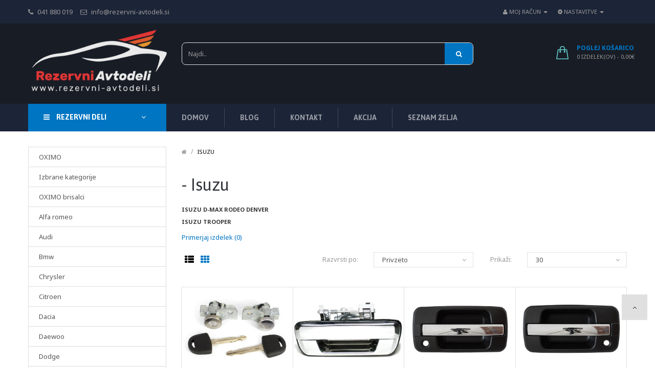

--- FILE ---
content_type: text/html; charset=utf-8
request_url: https://www.rezervni-avtodeli.si/isuzu-847
body_size: 13891
content:

<!DOCTYPE html>
<!--[if IE]><![endif]-->
<!--[if IE 8 ]><html dir="ltr" lang="sl-SI" class="ie8"><![endif]-->
<!--[if IE 9 ]><html dir="ltr" lang="sl-SI" class="ie9"><![endif]-->
<!--[if (gt IE 9)|!(IE)]><!-->
<html dir="ltr" class="ltr" lang="sl-SI">
<!--<![endif]-->
  <head>
    <meta charset="UTF-8" />
    <meta name="viewport" content="width=device-width, initial-scale=1">
    <title>Rezervni deli Isuzu | Nadomestni deli  - Avtodeli</title>
    <base href="https://www.rezervni-avtodeli.si/" />
        <meta name="description" content="Rezervni deli za , Isuzu. V naši ponudbi najdete zanesljive nadomestne dele za Isuzu: Isuzu D-MAX I 02-10 Ključavnice / sodi / zaklepni vložki vrata 2 kos, Isuzu Trooper II 92-99 Zunanji ročaj Vhodna vrata Leva, itd." />
            <meta name="keywords" content= "Isuzu, " />
        <meta http-equiv="X-UA-Compatible" content="IE=edge">
            <link href="https://www.rezervni-avtodeli.si/isuzu-847" rel="canonical" />
        <link href="https://www.rezervni-avtodeli.si/image/catalog/avtodeli/avtodeli-icon2.png" rel="icon" />
            <link href="catalog/view/theme/avtodeli/stylesheet/skins/blue.css" rel="stylesheet" />
        <link href="catalog/view/theme/avtodeli/stylesheet/local/custom.css" rel="stylesheet" />
        <link href="catalog/view/javascript/font-awesome/css/font-awesome.min.css" rel="stylesheet" />
        <link href="catalog/view/javascript/jquery/magnific/magnific-popup.css" rel="stylesheet" />
        <link href="catalog/view/javascript/jquery/owl-carousel/owl.carousel.css" rel="stylesheet" />
        <link href="catalog/view/theme/avtodeli/stylesheet/fonts.css" rel="stylesheet" />
            <script type="text/javascript" src="catalog/view/javascript/jquery/jquery-2.1.1.min.js"></script>
        <script type="text/javascript" src="catalog/view/javascript/jquery/magnific/jquery.magnific-popup.min.js"></script>
        <script type="text/javascript" src="catalog/view/javascript/bootstrap/js/bootstrap.min.js"></script>
        <script type="text/javascript" src="catalog/view/javascript/common.js"></script>
        <script type="text/javascript" src="catalog/view/theme/avtodeli/javascript/common.js"></script>
        <script type="text/javascript" src="catalog/view/javascript/jquery/owl-carousel/owl.carousel.min.js"></script>
        <script type="text/javascript" src="catalog/view/javascript/pavdeals/countdown.js"></script>
    
    <!-- FONT -->
        <!-- FONT -->
    
      </head><body class="product-category-847 page-category">
<div class="row-offcanvas row-offcanvas-left layout-">
<div id="page">
<div class="toggle-overlay-container">
    <div class="search-box"> <form id="search" class="input-group">
      <input type="text" name="search" value="" placeholder="Išči" id="input-search" class="form-control input-lg" />
      <span class="input-group-btn">
        <button type="submit" class="btn btn-default btn-lg"><i class="fa fa-search"></i></button>
      </span>
</form> </div>
    <div class="dropdown-toggle-button" data-target=".toggle-overlay-container">x </div>
</div>
<nav id="top" class="topbar topbar-v2">
    <div class="container">
        <div class="info-topbar pull-left hidden-xs">
                            <ul class="list-inline">     <li><i class="fa fa-phone"> </i><span>041 880 019</span></li>     <li><i class="fa fa-envelope-o"> </i><span>info@rezervni-avtodeli.si&nbsp; &nbsp;</span></li></ul>                    </div>
        <div id="top-links" class="nav top-link pull-right">
            <ul class="list-inline">

                <li></li>
                <li>

</li>
                <li class="dropdown"><a href="https://www.rezervni-avtodeli.si/account/account" title="Moj račun"
                                        class="dropdown-toggle" data-toggle="dropdown"><i class="fa fa-user"></i> <span
                                class="hidden-xs hidden-sm hidden-md">Moj račun</span> <span
                                class="caret"></span></a>
                    <ul class="dropdown-menu dropdown-menu-right">
                        
                        <li><a href="https://www.rezervni-avtodeli.si/account/register"><i class="fa fa-user-plus"></i>Registracija</a></li>
                        <li><a href="https://www.rezervni-avtodeli.si/account/login"><i class="fa fa-users"></i>Prijava</a></li>
                                            </ul>
                </li>
                <li class="dropdown"><a href="Nastavitve" title="Nastavitve"
                                        class="dropdown-toggle" data-toggle="dropdown"><i class="fa fa-cog"></i> <span
                                class="hidden-xs hidden-sm hidden-md">Nastavitve</span> <span
                                class="caret"></span></a>
                    <ul class="dropdown-menu dropdown-menu-right">
                        <li><a href="https://www.rezervni-avtodeli.si/account/wishlist" id="wishlist-total" title="Seznam želja (0)"><i class="fa fa-list-alt"></i>Seznam želja (0)</a></li>
                        <li><a class="shoppingcart" href="https://www.rezervni-avtodeli.si/checkout/cart"><i class="fa fa-bookmark"></i>Košarica</a></li>
                        <li><a class="last checkout" href="https://www.rezervni-avtodeli.si/checkout/checkout"><i class="fa fa-share"></i>Blagajna</a></li>
                        <li><a class="account" href="https://www.rezervni-avtodeli.si/account/account"><i class="fa fa-user"></i>Moj račun</a></li>
                    </ul>
                </li>
            </ul>
        </div>
    </div>
</nav>
<header class="header-v2 header">
    <div class="header-top">
        <div class="container">
            <div class="row">
                <div class="col-sm-3">
                    <div class="logo">
                                                <a href="https://www.rezervni-avtodeli.si/"><img src="https://www.rezervni-avtodeli.si/image/catalog/avtodeli/avtodeli-logo.png" title="Rezervni avtodeli Dejan Kotnik s.p."
                                                            alt="Rezervni avtodeli Dejan Kotnik s.p." class="img-responsive"/></a>
                                            </div>
                </div>
                <div class="col-sm-6">
                    <div class=" autosearch-wrapper">
    <form method="GET" action="index.php">
        <div id="search0" class="input-group">
            <input class="search_query form-control" type="text" value="" size="35" autocomplete="off" placeholder="Najdi.." name="search">
            <div class="input-group-btn hidden">
                <select name="category_id" class="category_filter">
                    <option value="0">Vse kategorije</option>
                </select>
            </div>
            <button type="submit" class="button-search autosearch-submit" name="submit_search"><i class="fa fa-search"></i></button>
        </div>
        <input type="hidden" name="route" value="product/search"/>
        <input type="hidden" name="sub_category" value="true" id="sub_category"/>
        <input type="hidden" name="description" value="true" id="description"/>
    </form>
    <div class="clear clr"></div>
</div>
<script type="text/javascript">

/* Autocomplete */
(function($) {
	function Autocomplete1(element, options) {
		this.element = element;
		this.options = options;
		this.timer = null;
		this.items = new Array();

		$(element).attr('autocomplete', 'off');
		$(element).on('focus', $.proxy(this.focus, this));
		$(element).on('blur', $.proxy(this.blur, this));
		$(element).on('keydown', $.proxy(this.keydown, this));

		$(element).after('<ul class="dropdown-menu autosearch"></ul>');
		$(element).siblings('ul.dropdown-menu').delegate('a', 'click', $.proxy(this.click, this));
	}

	Autocomplete1.prototype = {
		focus: function() {
			this.request();
		},
		blur: function() {
			setTimeout(function(object) {
				object.hide();
			}, 200, this);
		},
		click: function(event) {
			event.preventDefault();
			value = $(event.target).parent().attr("href");
			if (value) {
				window.location = value.replace(/&amp;/gi,'&');
			}
		},
		keydown: function(event) {
			switch(event.keyCode) {
				case 27: // escape
					this.hide();
					break;
				default:
					this.request();
					break;
			}
		},
		show: function() {
			var pos = $(this.element).position();

			$(this.element).siblings('ul.dropdown-menu').css({
				top: pos.top + $(this.element).outerHeight(),
				left: pos.left
			});

			$(this.element).siblings('ul.dropdown-menu').show();
		},
		hide: function() {
			$(this.element).siblings('ul.dropdown-menu').hide();
		},
		request: function() {
			clearTimeout(this.timer);

			this.timer = setTimeout(function(object) {
				object.options.source($(object.element).val(), $.proxy(object.response, object));
			}, 200, this);
		},
		response: function(json) {
			console.log(json);
			html = '';

			if (json.length) {
				for (i = 0; i < json.length; i++) {
					this.items[json[i]['value']] = json[i];
				}

				for (i = 0; i < json.length; i++) {
					if (!json[i]['category']) {
						html += '<li class="media" data-value="' + json[i]['value'] + '">';
						if(json[i]['simage']) {
							html += '	<a class="media-left" href="' + json[i]['link'] + '"><img class="pull-left" src="' + json[i]['image'] + '"></a>';	
						}
						html += '<div class="media-body">	<a href="' + json[i]['link'] + '"><span>' + json[i]['label'] + '</span></a>';
						if(json[i]['sprice']){
							html += '	<div class="price">';
							if (!json[i]['special']) {
								html += json[i]['price'];
							} else {
								html += '<span class="price-old">' + json[i]['price'] + '</span><span class="price-new">' + json[i]['special'] + '</span>';
							}
							if (json[i]['tax']) {
								html += '<br />';
								html += '<span class="price-tax">Brez DDV:' + json[i]['tax'] + '</span>';
							}
							html += '	</div>';
						}
						html += '</div></li><li class="clearfix"></li>';
					}
				}
				//html += '<li><a href="index.php?route=product/search&search='+g.term+'&category_id='+category_id+'&sub_category=true&description=true" onclick="window.location=this.href">'+text_view_all+'</a></li>';

				// Get all the ones with a categories
				var category = new Array();
				for (i = 0; i < json.length; i++) {
					if (json[i]['category']) {
						if (!category[json[i]['category']]) {
							category[json[i]['category']] = new Array();
							category[json[i]['category']]['name'] = json[i]['category'];
							category[json[i]['category']]['item'] = new Array();
						}
						category[json[i]['category']]['item'].push(json[i]);
					}
				}
				for (i in category) {
					html += '<li class="dropdown-header">' + category[i]['name'] + '</li>';
					for (j = 0; j < category[i]['item'].length; j++) {
						html += '<li data-value="' + category[i]['item'][j]['value'] + '"><a href="#">&nbsp;&nbsp;&nbsp;' + category[i]['item'][j]['label'] + '</a></li>';
					}
				}
			}
			if (html) {
				this.show();
			} else {
				this.hide();
			}
			$(this.element).siblings('ul.dropdown-menu').html(html);
		}
	};

	$.fn.autocomplete1 = function(option) {
		return this.each(function() {
			var data = $(this).data('autocomplete');
			if (!data) {
				data = new Autocomplete1(this, option);
				$(this).data('autocomplete', data);
			}
		});
	}
})(window.jQuery);
$(document).ready(function() {
	var selector = '#search0';
	var total = 0;
	var show_image = true;
	var show_price = true;
	var search_sub_category = true;
	var search_description = true;
	var width = 64;
	var height = 64;

	$(selector).find('input[name=\'search\']').autocomplete1({
		delay: 500,
		source: function(request, response) {
			var category_id = $(".category_filter select[name=\"category_id\"]").first().val();
			if(typeof(category_id) == 'undefined')
				category_id = 0;
			var limit = 5;
			var search_sub_category = search_sub_category?'&sub_category=true':'';
			var search_description = search_description?'&description=true':'';
			$.ajax({
				url: 'index.php?route=extension/module/pavautosearch/autocomplete&filter_category_id='+category_id+'&width='+width+'&height='+height+'&limit='+limit+search_sub_category+search_description+'&filter_name='+encodeURIComponent(request),
				dataType: 'json',
				success: function(json) {		
					response($.map(json, function(item) {
						if($('.pavautosearch_result')){
							$('.pavautosearch_result').first().html("");
						}
						total = 0;
						if(item.total){
							total = item.total;
						}
						return {
							price:   item.price,
							speical: item.special,
							tax:     item.tax,
							label:   item.name,
							image:   item.image,
							link:    item.link,
							value:   item.product_id,
							sprice:  show_price,
							simage:  show_image,
						}
					}));
				}
			});
		},
	}); // End Autocomplete 

});// End document.ready

</script>                </div>
                <div class="col-sm-3">
                    <div class="search-cart  ">
                        
<div id="cart" class="minibasket">
    <div data-toggle="dropdown" data-loading-text="Nalaganje..." class="heading media dropdown-toggle">
        <h5 class="heading-cart">Poglej košarico</h5>
        <span id="cart-total">0 izdelek(ov) - 0,00€</span>
    </div>
  <ul class="dropdown-menu pull-right">
        <li>
      <p class="text-center">Vaša košarica je prazna!</p>
    </li>
      </ul>
</div>
                    </div>
                </div>
            </div>
        </div>
    </div>
    <div class="bo-mainmenu">
        <div class="container">

                                        
<div class="verticalmenu-head hidden-xs hidden-sm">
    <h4 class="panel-title">
        <i class="fa fa-bars"> </i> Rezervni deli        <span class="pull-right fa fa-angle-down"></span>
    </h4>
    <div class="pav-verticalmenu">
        <div class="navbar navbar-default">
            <div class="verticalmenu" role="navigation">
                <div class="navbar-header">
                    <a href="javascript:;" data-target=".navbar-collapse" data-toggle="collapse" class="navbar-toggle">
                        <span class="icon-bar"></span>
                        <span class="icon-bar"></span>
                        <span class="icon-bar"></span>
                    </a>

                    <div class="collapse navbar-collapse navbar-ex1-collapse">
                        <ul class="nav navbar-nav verticalmenu"><li class=" parent dropdown " >
					<a href="https://www.rezervni-avtodeli.si/" class="dropdown-toggle" data-toggle="dropdown"><i class=""></i><span class="menu-title">Rezervni deli po znamkah</span><b class="caret"></b></a><div class="dropdown-menu"  style="width:600px" ><div class="dropdown-menu-inner"><div class="row"><div class="mega-col col-md-12 " > <div class="mega-col-inner"><div class="pavo-widget"></div><div class="pavo-widget"><div class="pavo-widget">
<div class="widget-html    ">
        <h4 class="widget-heading title">
            </h4>
    	<div class="widget-inner -content clearfix">
		 <div class="vertical-znamke">
	<ul class="content list-unstyled">
				<li>			<!--img src="Alfa romeo.svg" alt="Alfa romeo" class="menu-car-icons" /-->
            <a href="https://www.rezervni-avtodeli.si/alfa-romeo-1068">				<i class="car-alfa-romeo menu-car-icons"></i>
                <span>Alfa romeo</span>
            </a>
        </li>
				<li>			<!--img src="Audi.svg" alt="Audi" class="menu-car-icons" /-->
            <a href="https://www.rezervni-avtodeli.si/audi-119">				<i class="car-audi menu-car-icons"></i>
                <span>Audi</span>
            </a>
        </li>
				<li>			<!--img src="Bmw.svg" alt="Bmw" class="menu-car-icons" /-->
            <a href="https://www.rezervni-avtodeli.si/bmw-692">				<i class="car-bmw menu-car-icons"></i>
                <span>Bmw</span>
            </a>
        </li>
				<li>			<!--img src="Chevrolet.svg" alt="Chevrolet" class="menu-car-icons" /-->
            <a href="https://www.rezervni-avtodeli.si/index.php?route=product/category&amp;path=0_1778">				<i class="car-chevrolet menu-car-icons"></i>
                <span>Chevrolet</span>
            </a>
        </li>
				<li>			<!--img src="Chrysler.svg" alt="Chrysler" class="menu-car-icons" /-->
            <a href="https://www.rezervni-avtodeli.si/chrysler-741">				<i class="car-chrysler menu-car-icons"></i>
                <span>Chrysler</span>
            </a>
        </li>
				<li>			<!--img src="Citroen.svg" alt="Citroen" class="menu-car-icons" /-->
            <a href="https://www.rezervni-avtodeli.si/citroen-200">				<i class="car-citroen menu-car-icons"></i>
                <span>Citroen</span>
            </a>
        </li>
				<li>			
            <a href="https://www.rezervni-avtodeli.si/dacia-2257">				
			<img src="image/catalog/avtodeli/logos/logo-dacia.png" alt="Dacia" class="menu-car-icons">
			<i class="car-dacia menu-car-icons"></i>
                <span>Dacia</span>
            </a>
        </li>
				<li>			<!--img src="Daewoo.svg" alt="Daewoo" class="menu-car-icons" /-->
            <a href="https://www.rezervni-avtodeli.si/daewoo-641">				<i class="car-daewoo menu-car-icons"></i>
                <span>Daewoo</span>
            </a>
        </li>
				<li>			
            <a href="https://www.rezervni-avtodeli.si/index.php?route=product/category&amp;path=0_4416">				<i class="car-daihatsu menu-car-icons"></i>
                <img src="image/catalog/avtodeli/logos/logo-daihatsu.png" alt="Daihatsu" class="menu-car-icons">
				<span>Daihatsu</span>
            </a>
        </li>
				<li>			<!--img src="Dodge.svg" alt="Dodge" class="menu-car-icons" /-->
            <a href="https://www.rezervni-avtodeli.si/dodge-744">				<i class="car-dodge menu-car-icons"></i>
                <span>Dodge</span>
            </a>
        </li>
				<li>			<!--img src="Fiat.svg" alt="Fiat" class="menu-car-icons" /-->
            <a href="https://www.rezervni-avtodeli.si/fiat-196">				<i class="car-fiat menu-car-icons"></i>
                <span>Fiat</span>
            </a>
        </li>
				<li>			<!--img src="Ford.svg" alt="Ford" class="menu-car-icons" /-->
            <a href="https://www.rezervni-avtodeli.si/ford-330">				<i class="car-ford menu-car-icons"></i>
                <span>Ford</span>
            </a>
        </li>
				<li>			<!--img src="Honda.svg" alt="Honda" class="menu-car-icons" /-->
            <a href="https://www.rezervni-avtodeli.si/honda-258">				<i class="car-honda menu-car-icons"></i>
                <span>Honda</span>
            </a>
        </li>
				<li>			<!--img src="Hyundai.svg" alt="Hyundai" class="menu-car-icons" /-->
            <a href="https://www.rezervni-avtodeli.si/hyundai-88">				<i class="car-hyundai menu-car-icons"></i>
                <span>Hyundai</span>
            </a>
        </li>
				<li>			<!--img src="Infiniti.svg" alt="Infiniti" class="menu-car-icons" /-->
            <a href="https://www.rezervni-avtodeli.si/infiniti-4444">				<i class="car-infiniti menu-car-icons"></i>
                <span>Infiniti</span>
            </a>
        </li>
				<li>			<!--img src="Isuzu.svg" alt="Isuzu" class="menu-car-icons" /-->
            <a href="https://www.rezervni-avtodeli.si/isuzu-847">				<i class="car-isuzu menu-car-icons"></i>
                <span>Isuzu</span>
            </a>
        </li>
				<li>			
            <a href="https://www.rezervni-avtodeli.si/iveco-274">				
			<img src="image/catalog/avtodeli/logos/logo-iveco.png" alt="Iveco" class="menu-car-icons">
			<i class="car-iveco menu-car-icons"></i>
                <span>Iveco</span>
            </a>
        </li>
				<li>			<!--img src="Jaguar.svg" alt="Jaguar" class="menu-car-icons" /-->
            <a href="https://www.rezervni-avtodeli.si/jaguar-3581">				<i class="car-jaguar menu-car-icons"></i>
                <span>Jaguar</span>
            </a>
        </li>
				<li>			<!--img src="Jeep.svg" alt="Jeep" class="menu-car-icons" /-->
            <a href="https://www.rezervni-avtodeli.si/jeep-2452">				<i class="car-jeep menu-car-icons"></i>
                <span>Jeep</span>
            </a>
        </li>
				<li>			<!--img src="Kia.svg" alt="Kia" class="menu-car-icons" /-->
            <a href="https://www.rezervni-avtodeli.si/kia-823">				<i class="car-kia menu-car-icons"></i>
                <span>Kia</span>
            </a>
        </li>
				<li>			
            <a href="https://www.rezervni-avtodeli.si/lancia-487">				
			<img src="image/catalog/avtodeli/logos/logo-lancia.png" alt="Lancia" class="menu-car-icons">
			<i class="car-lancia menu-car-icons"></i>
                <span>Lancia</span>
            </a>
        </li>
				<li>			<!--img src="Land rover.svg" alt="Land rover" class="menu-car-icons" /-->
            <a href="https://www.rezervni-avtodeli.si/land-rover-2155">				<i class="car-land-rover menu-car-icons"></i>
                <span>Land rover</span>
            </a>
        </li>
				<li>			<!--img src="Lexus.svg" alt="Lexus" class="menu-car-icons" /-->
            <a href="https://www.rezervni-avtodeli.si/lexus-4343">				<i class="car-lexus menu-car-icons"></i>
                <span>Lexus</span>
            </a>
        </li>
				<li>			
            <a href="https://www.rezervni-avtodeli.si/man-913">				
			<img src="image/catalog/avtodeli/logos/logo-man.png" alt="Man" class="menu-car-icons">
			<i class="car-man menu-car-icons"></i>
                <span>Man</span>
            </a>
        </li>
				<li>			<!--img src="Mazda.svg" alt="Mazda" class="menu-car-icons" /-->
            <a href="https://www.rezervni-avtodeli.si/mazda-148">				<i class="car-mazda menu-car-icons"></i>
                <span>Mazda</span>
            </a>
        </li>
				<li>			<!--img src="Mercedes.svg" alt="Mercedes" class="menu-car-icons" /-->
            <a href="https://www.rezervni-avtodeli.si/mercedes-102">				<i class="car-mercedes-benz menu-car-icons"></i>
                <span>Mercedes</span>
            </a>
        </li>
				<li>			<!--img src="Mini.svg" alt="Mini" class="menu-car-icons" /-->
            <a href="https://www.rezervni-avtodeli.si/mini-1642">				<i class="car-mini menu-car-icons"></i>
                <span>Mini</span>
            </a>
        </li>
				<li>			<!--img src="Mitsubishi.svg" alt="Mitsubishi" class="menu-car-icons" /-->
            <a href="https://www.rezervni-avtodeli.si/mitsubishi-661">				<i class="car-mitsubishi menu-car-icons"></i>
                <span>Mitsubishi</span>
            </a>
        </li>
				<li>			<!--img src="Nissan.svg" alt="Nissan" class="menu-car-icons" /-->
            <a href="https://www.rezervni-avtodeli.si/nissan-281">				<i class="car-nissan menu-car-icons"></i>
                <span>Nissan</span>
            </a>
        </li>
				<li>			<!--img src="Peugeot.svg" alt="Peugeot" class="menu-car-icons" /-->
            <a href="https://www.rezervni-avtodeli.si/peugeot-204">				<i class="car-peugeot menu-car-icons"></i>
                <span>Peugeot</span>
            </a>
        </li>
				<li>			<!--img src="Porsche.svg" alt="Porsche" class="menu-car-icons" /-->
            <a href="https://www.rezervni-avtodeli.si/porsche-4917">				<i class="car-porsche menu-car-icons"></i>
                <span>Porsche</span>
            </a>
        </li>
				<li>			
            <a href="https://www.rezervni-avtodeli.si/range-rover-7062">
			<img src="image/catalog/avtodeli/logos/logo-range-rover.png" alt="Range rover" class="menu-car-icons">				<i class="car-range-rover menu-car-icons"></i>
                <span>Range rover</span>
            </a>
        </li>
				<li>			<!--img src="Renault.svg" alt="Renault" class="menu-car-icons" /-->
            <a href="https://www.rezervni-avtodeli.si/renault-222">				<i class="car-renault menu-car-icons"></i>
                <span>Renault</span>
            </a>
        </li>
				<li>			
            <a href="https://www.rezervni-avtodeli.si/rover-172">
			<img src="image/catalog/avtodeli/logos/logo-rover.png" alt="Rover" class="menu-car-icons">				<i class="car-rover menu-car-icons"></i>
                <span>Rover</span>
            </a>
        </li>
				<li>			<!--img src="Saab.svg" alt="Saab" class="menu-car-icons" /-->
            <a href="https://www.rezervni-avtodeli.si/saab-1783">				<i class="car-saab menu-car-icons"></i>
                <span>Saab</span>
            </a>
        </li>
				<li>			
            <a href="https://www.rezervni-avtodeli.si/scania-300">
			<img src="image/catalog/avtodeli/logos/logo-scania.png" alt="Scania" class="menu-car-icons">				<i class="car-scania menu-car-icons"></i>
                <span>Scania</span>
            </a>
        </li>
				<li>			<!--img src="Seat.svg" alt="Seat" class="menu-car-icons" /-->
            <a href="https://www.rezervni-avtodeli.si/seat-122">				<i class="car-seat menu-car-icons"></i>
                <span>Seat</span>
            </a>
        </li>
				<li>			<!--img src="Škoda.svg" alt="Škoda" class="menu-car-icons" /-->
            <a href="https://www.rezervni-avtodeli.si/skoda-168">				<i class="car-skoda menu-car-icons"></i>
                <span>Škoda</span>
            </a>
        </li>
				<li>			<!--img src="Smart.svg" alt="Smart" class="menu-car-icons" /-->
            <a href="https://www.rezervni-avtodeli.si/smart-2159">				<i class="car-smart menu-car-icons"></i>
                <span>Smart</span>
            </a>
        </li>
				<li>			<!--img src="Subaru.svg" alt="Subaru" class="menu-car-icons" /-->
            <a href="https://www.rezervni-avtodeli.si/subaru-1388">				<i class="car-subaru menu-car-icons"></i>
                <span>Subaru</span>
            </a>
        </li>
				<li>			<!--img src="Suzuki.svg" alt="Suzuki" class="menu-car-icons" /-->
            <a href="https://www.rezervni-avtodeli.si/suzuki-304">				<i class="car-suzuki menu-car-icons"></i>
                <span>Suzuki</span>
            </a>
        </li>

		<li>			<!--img src="Toyota.svg" alt="Suzuki" class="menu-car-icons" /-->
            <a href="https://www.rezervni-avtodeli.si/toyota-310">				<i class="car-toyota menu-car-icons"></i>
                <span>Toyota</span>
            </a>
        </li>
		<li>			<!--img src="Vauxhall.svg" alt="Suzuki" class="menu-car-icons" /-->
            <a href="https://www.rezervni-avtodeli.si/opel-vauxhall-92">
			<img src="image/catalog/avtodeli/logos/logo-vauxhall.png" alt="Vauxhall" class="menu-car-icons">
			<i class="car-man menu-car-icons"></i>
                <span>Vauxhall</span>
            </a>
        </li>
		<li>			<!--img src="Volkswagen.svg" alt="Suzuki" class="menu-car-icons" /-->
            <a href="https://www.rezervni-avtodeli.si/volkswagen-98">				<i class="car-volkswagen menu-car-icons"></i>
                <span>Volkswagen</span>
            </a>
        </li>
		<li>			<!--img src="Volvo.svg" alt="Suzuki" class="menu-car-icons" /-->
            <a href="https://www.rezervni-avtodeli.si/volvo-155">				<i class="car-volvo menu-car-icons"></i>
                <span>Volvo</span>
            </a>
        </li>
			</ul>
</div>	</div>
</div>
</div></div></div></div></div></div></div></li><li class="" >
					<a href="https://www.rezervni-avtodeli.si/izbrane-kategorije-7441/brisalci-izbrane-kategorije-7442"><i class=""></i><span class="menu-title">Brisalci</span></a></li><li class="" >
					<a href="https://www.rezervni-avtodeli.si/izbrane-kategorije-7441/cevi-izbrane-kategorije-7443"><i class=""></i><span class="menu-title">Cevi</span></a></li><li class="" >
					<a href="https://www.rezervni-avtodeli.si/izbrane-kategorije-7441/prestavne-rocice-izbrane-kategorije-7444"><i class=""></i><span class="menu-title">Prestavne ročice</span></a></li><li class="" >
					<a href="https://www.rezervni-avtodeli.si/izbrane-kategorije-7441/kljuke-in-kljucavnice-izbrane-kategorije-7445"><i class=""></i><span class="menu-title">Kljuke in ključavnice</span></a></li><li class="" >
					<a href="https://www.rezervni-avtodeli.si/izbrane-kategorije-7441/luci-in-osvetlitve-izbrane-kategorije-7446"><i class=""></i><span class="menu-title">Luči in osvetlitev</span></a></li><li class="" >
					<a href="https://www.rezervni-avtodeli.si/izbrane-kategorije-7441/ogledala-izbrane-kategorije-7447"><i class=""></i><span class="menu-title">Ogledala</span></a></li><li class="" >
					<a href="https://www.rezervni-avtodeli.si/izbrane-kategorije-7441/volanski-obroci-izbrane-kategorije-7448"><i class=""></i><span class="menu-title">Volanski obroči</span></a></li><li class="" >
					<a href="https://www.rezervni-avtodeli.si/izbrane-kategorije-7441/senzorji-izbrane-kategorije-7449"><i class=""></i><span class="menu-title">Senzorji</span></a></li><li class="" >
					<a href="https://www.rezervni-avtodeli.si/izbrane-kategorije-7441/turbinski-ventili-izbrane-kategorije-7450"><i class=""></i><span class="menu-title">Turbinski ventil</span></a></li><li class="" >
					<a href="https://www.rezervni-avtodeli.si/izbrane-kategorije-7441/oprema-in-ostalo-izbrane-kategorije-7451"><i class=""></i><span class="menu-title">Oprema in ostalo</span></a></li></ul>                    </div>
                </div>
            </div>
        </div>
    </div>
</div>                    

                    
<nav id="pav-megamenu" class="navbar navbar-mega">
	<div class="navbar-header">
	  <button data-toggle="offcanvas" class="btn btn-primary canvas-menu hidden-lg hidden-md" type="button"><span class="fa fa-bars"></span></button>
	</div>
	<div class="collapse navbar-collapse hidden-sm hidden-xs" id="bs-megamenu">
		<ul class="nav navbar-nav megamenu"><li class="" ><a href=""><span class="menu-title">Domov</span></a></li><li class="" ><a href="#"><span class="menu-title">Blog</span></a></li><li class="" ><a href="?route=information/contact"><span class="menu-title">Kontakt</span></a></li><li class="" ><a href="?route=product/special"><span class="menu-title">Akcija</span></a></li><li class="" ><a href="?route=account/wishlist"><span class="menu-title">Seznam želja</span></a></li></ul>	</div>
</nav>

            </div>
        </div>


	<style type="text/css">
		#search, .searchbox {
			overflow: visible !important;
			//z-index: 9999999 !important;
		}
		.smartsearch {
			display: none;
			background: #FFFFFF !important;
			border: 1px solid #EEEEEE !important;
			border-top: none !important;
			border-radius: 0 0 7px 7px !important;
			box-shadow: 0 2px 2px #DDD !important;
			line-height: 1.2 !important;
			margin: -3px 0 0 2px !important;
			padding: 0 !important;
			position: absolute !important;
			white-space: normal !important;
			width: 100% !important;
			z-index: 9999999 !important;
							top: 42px !important;
											}
		.smartsearch a {
			white-space: normal !important;
		}
		.smartsearch .addtocart {
			float: right;
			margin: 5px;
		}
				.smartsearch .quantity {
			padding: 5px;
		}
		.smartsearch .quantity input {
			text-align: center;
			padding: 1px !important;
			width: 30px !important;
		}
		.smartsearch-product {
			border-bottom: 1px solid #EEEEEE !important;
			color: #000000 !important;
			display: block !important;
			font-size: 11px !important;
			font-weight: normal !important;
							min-height: 40px !important;
						padding: 5px !important;
			text-decoration: none !important;
		}
		.smartsearch-product img {
			float: left !important;
			margin: 0 10px 0 0 !important;
		}
		.smartsearch-product strong {
			font-size: 13px !important;
			margin: 5px 5px 5px 0 !important;
		}
		.smartsearch-product .highlight {
			color: #FF0000 !important;
		}
		.smartsearch-focus, .smartsearch-product:hover {
			background: #EEFFFF !important;
			text-decoration: none !important;
		}
		.smartsearch-page {
			background: #EEEEEE !important;
			border-bottom: 1px solid #EEEEEE !important;
			padding: 10px;
			text-align: center;
		}
		.smartsearch-bottom {
			font-size: 12px !important;
			font-weight: bold !important;
			padding: 10px !important;
			text-align: center !important;
		}
		.smartsearch-product {
    margin-top: 8px !important;
    padding-bottom: 10px !important;
}

.smartsearch-product strong {
    margin: 10px 5px 10px 0 !important;
}

.smartsearch-product strong span span {
    font-weight:300 !important;
}

#search0 input.search_query.form-control {
    color: #ffffff !important;
}	</style>
	<script type="text/javascript">
		var wait;
		var searchinput;
		
		$(document).click(function(e){
			if (!$(e.target).next().hasClass('smartsearch') && !$(e.target).closest('.smartsearch').length && $('.smartsearch').is(':visible')) {
				clearTimeout(wait);
				wait = setTimeout(hideSmartSearch, 500);
			}
		});
		
		$(document).ready(function(){
			$('#search0 input.search_query.form-control')
			.after('<div class="smartsearch"></div>')
			.click(function(){
				if ($('.smartsearch').html().length) {
					$('.smartsearch').show();
				} else if ($(this).val().length >= 3) {
					searchinput = $(this);
					showSmartSearch();
				}
			}).keydown(function(e){
				if ($('.smartsearch-product').length && e.which == 38) {
					e.preventDefault();
					return false;
				}
			}).keyup(function(e){
				searchinput = $(this);
				if (!searchinput.val()) {
					clearTimeout(wait);
					wait = setTimeout(hideSmartSearch, 500);
				}
				if (e.which == 13) {
					clearTimeout(wait);
					hideSmartSearch();
					if ($('.smartsearch-focus').length) {
						location = $('.smartsearch-focus').attr('href');
					}
				}
				if (searchinput.val().replace(/^\s+|\s+$/g, '').length >= 3 && (e.which == 0 || e.which == 8 || (47 < e.which && e.which < 112) || e.which > 185)) {
					clearTimeout(wait);
					wait = setTimeout(showSmartSearch, 500);
				}
				if ($('.smartsearch-product').length && (e.which == 38 || e.which == 40)) {
					if (!$('.smartsearch-focus').length) {
						if (e.which == 38) $('.smartsearch-bottom').prev().addClass('smartsearch-focus');
						if (e.which == 40) $('.smartsearch-product:first-child').addClass('smartsearch-focus');
					} else {
						if (e.which == 38) $('.smartsearch-focus').removeClass('smartsearch-focus').prev('a').addClass('smartsearch-focus');
						if (e.which == 40) $('.smartsearch-focus').removeClass('smartsearch-focus').next('a').addClass('smartsearch-focus');
					}
				}
			});
		});
		
		function hideSmartSearch() {
			$('.smartsearch').hide();
		}
		
		function showSmartSearch() {
			searchinput.next().html('<div class="smartsearch-bottom"><img alt="" src="[data-uri]" /></div>').show();
			$.ajax({
				url: 'index.php?route=extension/module/smartsearch/livesearch&search=' + encodeURIComponent(searchinput.val().trim()),
				dataType: 'json',
				success: function(data) {
					var html = '';
					if (data.length) {
						for (i = 0; i < data.length; i++) {
														if (data[i]['href']) {
								html += '<a class="smartsearch-product" href="' + data[i]['href'] + (data[i]['href'].indexOf('?') == -1 ? '?' : '&') + 'search=' + encodeURIComponent(searchinput.val()) + '">';
							} else {
								html += '<div class="smartsearch-page">';
							}
															if (data[i]['image']) {
									html += '<img src="' + data[i]['image'] + '" />';
								}
														html += '<strong>' + data[i]['name'];
															if (data[i]['price']) {
									var price = '<span style="color: #000000;' + (data[i]['special'] ? 'text-decoration: line-through' : '') + '">' + data[i]['price'] + '</span>';
									var special = (data[i]['special'] ? '<span style="color: #FF0000">' + data[i]['special'] + '</span>' : '');
									html += '<span style="float: right">' + price + ' ' + special + '</span>';
								}
										
							html += '</span></strong>';
														// qStom predelava - 15.05.2025 - START
							if ((data[i]['name']).length > 107) {
								html += '<span style="display: inline-block;margin-top: 3px;font-size: 90%;color: #666;">';
							} else {
								html += '<br><span style="display: inline-block;margin-top: 3px;font-size: 90%;color: #666;">';
							}
															if (data[i]['model']) {
									html += '(' + data[i]['model'] + ')';
								}
								
							html += '</span>';
							// qStom predelava - 15.05.2025 - END
							if (data[i]['href']) {
								html += '</a>';
							} else {
								html += '</div>';
							}
						}
													html += '<div class="smartsearch-bottom"><a href="https://www.rezervni-avtodeli.si/index.php?route=product/search&search=' + encodeURIComponent(searchinput.val()) + '">Vsi rezultati</a></div>';
											} else {
						html = '<div class="smartsearch-bottom">Ni rezultatov</div>';
					}
					searchinput.next().html(html);
				}
			});
		}
	</script>
</header>

<!-- sys-notification -->
<div id="sys-notification">
    <div class="container">
        <div id="notification"></div>
    </div>
</div>
<!-- /sys-notification -->
       <div class="maincols">
<div class="container">

  <div class="row"><aside id="column-left" class="col-md-3 col-sm-12 hidden-xs">
    <div class="list-group">
      <a href="https://www.rezervni-avtodeli.si/oximo" class="list-group-item">OXIMO</a>
        <a href="https://www.rezervni-avtodeli.si/izbrane-kategorije-7441" class="list-group-item">Izbrane kategorije</a>
        <a href="https://www.rezervni-avtodeli.si/oximo" class="list-group-item">OXIMO brisalci</a>
        <a href="https://www.rezervni-avtodeli.si/alfa-romeo-1068" class="list-group-item">Alfa romeo</a>
        <a href="https://www.rezervni-avtodeli.si/audi-119" class="list-group-item">Audi</a>
        <a href="https://www.rezervni-avtodeli.si/bmw-692" class="list-group-item">Bmw</a>
        <a href="https://www.rezervni-avtodeli.si/chrysler-741" class="list-group-item">Chrysler</a>
        <a href="https://www.rezervni-avtodeli.si/citroen-200" class="list-group-item">Citroen</a>
        <a href="https://www.rezervni-avtodeli.si/dacia-2257" class="list-group-item">Dacia</a>
        <a href="https://www.rezervni-avtodeli.si/daewoo-641" class="list-group-item">Daewoo</a>
        <a href="https://www.rezervni-avtodeli.si/dodge-744" class="list-group-item">Dodge</a>
        <a href="https://www.rezervni-avtodeli.si/fiat-196" class="list-group-item">Fiat</a>
        <a href="https://www.rezervni-avtodeli.si/ford-330" class="list-group-item">Ford</a>
        <a href="https://www.rezervni-avtodeli.si/honda-258" class="list-group-item">Honda</a>
        <a href="https://www.rezervni-avtodeli.si/hyundai-88" class="list-group-item">Hyundai</a>
        <a href="https://www.rezervni-avtodeli.si/infiniti-4444" class="list-group-item">Infiniti</a>
        <a href="https://www.rezervni-avtodeli.si/isuzu-847" class="list-group-item active">Isuzu</a>
        <a href="https://www.rezervni-avtodeli.si/isuzu-847/isuzu-d-max-rodeo-denver-isuzu-848" class="list-group-item">&nbsp;&nbsp;&nbsp;- Isuzu d-max rodeo denver</a>
        <a href="https://www.rezervni-avtodeli.si/isuzu-847/isuzu-trooper-isuzu-4206" class="list-group-item">&nbsp;&nbsp;&nbsp;- Isuzu trooper</a>
              <a href="https://www.rezervni-avtodeli.si/iveco-274" class="list-group-item">Iveco</a>
        <a href="https://www.rezervni-avtodeli.si/jaguar-3581" class="list-group-item">Jaguar</a>
        <a href="https://www.rezervni-avtodeli.si/jeep-2452" class="list-group-item">Jeep</a>
        <a href="https://www.rezervni-avtodeli.si/kia-823" class="list-group-item">Kia</a>
        <a href="https://www.rezervni-avtodeli.si/lada-1738" class="list-group-item">Lada</a>
        <a href="https://www.rezervni-avtodeli.si/lancia-487" class="list-group-item">Lancia</a>
        <a href="https://www.rezervni-avtodeli.si/land-rover-2155" class="list-group-item">Land rover</a>
        <a href="https://www.rezervni-avtodeli.si/lexus-4343" class="list-group-item">Lexus</a>
        <a href="https://www.rezervni-avtodeli.si/man-913" class="list-group-item">Man</a>
        <a href="https://www.rezervni-avtodeli.si/mazda-148" class="list-group-item">Mazda</a>
        <a href="https://www.rezervni-avtodeli.si/mercedes-102" class="list-group-item">Mercedes</a>
        <a href="https://www.rezervni-avtodeli.si/mini-1642" class="list-group-item">Mini</a>
        <a href="https://www.rezervni-avtodeli.si/mitsubishi-661" class="list-group-item">Mitsubishi</a>
        <a href="https://www.rezervni-avtodeli.si/nissan-281" class="list-group-item">Nissan</a>
        <a href="https://www.rezervni-avtodeli.si/opel-vauxhall-92" class="list-group-item">Opel</a>
        <a href="https://www.rezervni-avtodeli.si/peugeot-204" class="list-group-item">Peugeot</a>
        <a href="https://www.rezervni-avtodeli.si/porsche-4917" class="list-group-item">Porsche</a>
        <a href="https://www.rezervni-avtodeli.si/range-rover-7062" class="list-group-item">Range rover</a>
        <a href="https://www.rezervni-avtodeli.si/renault-222" class="list-group-item">Renault</a>
        <a href="https://www.rezervni-avtodeli.si/rover-172" class="list-group-item">Rover</a>
        <a href="https://www.rezervni-avtodeli.si/saab-1783" class="list-group-item">Saab</a>
        <a href="https://www.rezervni-avtodeli.si/scania-300" class="list-group-item">Scania</a>
        <a href="https://www.rezervni-avtodeli.si/seat-122" class="list-group-item">Seat</a>
        <a href="https://www.rezervni-avtodeli.si/skoda-168" class="list-group-item">Škoda</a>
        <a href="https://www.rezervni-avtodeli.si/smart-2159" class="list-group-item">Smart</a>
        <a href="https://www.rezervni-avtodeli.si/subaru-1388" class="list-group-item">Subaru</a>
        <a href="https://www.rezervni-avtodeli.si/suzuki-304" class="list-group-item">Suzuki</a>
        <a href="https://www.rezervni-avtodeli.si/toyota-310" class="list-group-item">Toyota</a>
        <a href="https://www.rezervni-avtodeli.si/volkswagen-98" class="list-group-item">Volkswagen</a>
        <a href="https://www.rezervni-avtodeli.si/volvo-155" class="list-group-item">Volvo</a>
        <a href="https://www.rezervni-avtodeli.si/zavorni-sistem" class="list-group-item">Zavorni Sistem</a>
    </div>
  </aside>
                <div id="content" class="col-md-9 col-sm-12">
								
									<script type="application/ld+json">
						{
							"@context": "http://schema.org",
							"@type": "BreadcrumbList",
							"itemListElement":
								[
																												{
											"@type": "ListItem",
											"position": 1,
											"item": {
												"@id": "https://www.rezervni-avtodeli.si/isuzu-847",
												"name": "Isuzu"
											}
										}																	]
						}
					</script>
							
			
        <div class="breadcrumb">
                <ul>
                                        <li><a href="https://www.rezervni-avtodeli.si/"><i class="fa fa-home"></i></a> / </li>
                                        <li><a href="https://www.rezervni-avtodeli.si/isuzu-847">Isuzu</a> / </li>
                                    </ul>
                <!-- <h1 class="breadcrumb-heading"> - Isuzu</h1>-->
       </div>
    <h1> - Isuzu</h1>
            <!-- <h3>Podkategorije</h3> qStom zakomentiral--> 
            <div class="row">
          <div class="list-categories">
        <div class="col-sm-3">
          <ul>
            <li><a href="https://www.rezervni-avtodeli.si/isuzu-847/isuzu-d-max-rodeo-denver-isuzu-848" title="Isuzu d-max rodeo denver">Isuzu d-max rodeo denver</a></li>
            <li><a href="https://www.rezervni-avtodeli.si/isuzu-847/isuzu-trooper-isuzu-4206" title="Isuzu trooper">Isuzu trooper</a></li>
                      </ul>
        </div>
    </div>
      </div>
                           <div class="products-filter-panel">
       <div class="product-compare"><a href="https://www.rezervni-avtodeli.si/product/compare" id="compare-total">Primerjaj izdelek (0)</a></div>
      <div class="row">

        <div class="col-md-2 hidden-xs">
          <div class="btn-group hidden-xs">
                <button type="button" id="list-view" class="btn btn-default" data-toggle="tooltip" title="Seznam"><i class="fa fa-th-list"></i></button>
                <button type="button" id="grid-view" class="btn btn-default active" data-toggle="tooltip" title="Mreža"><i class="fa fa-th"></i></button>
            </div>

        </div>
        <div class="col-md-3 text-right">
          <label class="control-label" for="input-sort">Razvrsti po:</label>
        </div>
        <div class="col-md-3 text-right">
          <div class="select-wrap"><select id="input-sort" class="form-control" onchange="location = this.value;">
                                    <option value="https://www.rezervni-avtodeli.si/isuzu-847?sort=p.sort_order&order=ASC" selected="selected">Privzeto</option>
                                                <option value="https://www.rezervni-avtodeli.si/isuzu-847?sort=pd.name&order=ASC">Ime (A - Z)</option>
                                                <option value="https://www.rezervni-avtodeli.si/isuzu-847?sort=pd.name&order=DESC">Ime (Z - A)</option>
                                                <option value="https://www.rezervni-avtodeli.si/isuzu-847?sort=p.price&order=ASC">Cena (- / +)</option>
                                                <option value="https://www.rezervni-avtodeli.si/isuzu-847?sort=p.price&order=DESC">Cena (+ / -)</option>
                                                <option value="https://www.rezervni-avtodeli.si/isuzu-847?sort=rating&order=DESC">Ocena (+)</option>
                                                <option value="https://www.rezervni-avtodeli.si/isuzu-847?sort=rating&order=ASC">Oceni (-)</option>
                                                <option value="https://www.rezervni-avtodeli.si/isuzu-847?sort=p.model&order=ASC">Šifra ( A - Z)</option>
                                                <option value="https://www.rezervni-avtodeli.si/isuzu-847?sort=p.model&order=DESC">Šifra (Z - A)</option>
                                  </select></div>
        </div>
        <div class="col-md-1 text-right">
          <label class="control-label" for="input-limit">Prikaži:</label>
        </div>
        <div class="col-md-3 text-right">
          <div class="select-wrap"><select id="input-limit" class="form-control" onchange="location = this.value;">
                                    <option value="https://www.rezervni-avtodeli.si/isuzu-847?limit=25">25</option>
                                                <option value="https://www.rezervni-avtodeli.si/isuzu-847?limit=30" selected="selected">30</option>
                                                <option value="https://www.rezervni-avtodeli.si/isuzu-847?limit=50">50</option>
                                                <option value="https://www.rezervni-avtodeli.si/isuzu-847?limit=75">75</option>
                                                <option value="https://www.rezervni-avtodeli.si/isuzu-847?limit=100">100</option>
                                  </select></div>
        </div>

      </div>
    </div>         <br />
      
          
<div id="products" class="product-grid">
	<div class="products-block">
						<div class="row products-row">
						<div class="col-lg-3 col-md-3 col-sm-6 col-xs-12 product-layout grid-product">

			<div class="product-block">

          <div class="image">
        
        <div class="product-img">
          <a class="img" title="Isuzu D-MAX I 02-10 Ključavnice / sodi / zaklepni vložki vrata 2 kos" href="https://www.rezervni-avtodeli.si/isuzu-847/isuzu-d-max-i-02-10-kljucavnice-sodi-zaklepni-vlozki-vrata-2-kos-uniw-9995-0">
            <img class="img-responsive" src="https://www.rezervni-avtodeli.si/image/cache/catalog/produkti/data/gfx/pictures/large/6/4/10446_1-570x435.jpg" title="Isuzu D-MAX I 02-10 Ključavnice / sodi / zaklepni vložki vrata 2 kos" alt="Isuzu D-MAX I 02-10 Ključavnice / sodi / zaklepni vložki vrata 2 kos" />
          </a>

        </div>
          <div class="action-button">
                            <div class="quickview hidden-xs hidden-sm">
                  <a class="iframe-link btn quick-view" data-toggle="tooltip" data-placement="top" href="https://www.rezervni-avtodeli.si/themecontrol/product?product_id=4827"  title="Hitri pogled" ><i class="fa fa-external-link"></i></a>
              </div>
                            <div class="zoom hidden-xs hidden-sm">
                                      <a data-toggle="tooltip" data-placement="top" href="https://www.rezervni-avtodeli.si/image/catalog/produkti/data/gfx/pictures/large/6/4/10446_1.jpg" class="product-zoom info-view colorbox cboxElement" title="Isuzu D-MAX I 02-10 Ključavnice / sodi / zaklepni vložki vrata 2 kos"><i class="fa fa-search"></i></a>
                                </div>
              <div class="compare">
                  <button class="btn-action" type="button" data-toggle="tooltip" data-placement="top" title="Primerjaj" onclick="compare.addcompare('4827');"><i class="fa fa-exchange"></i></button>
              </div>
              <div class="wishlist">
                <button class="btn-action" type="button" data-toggle="tooltip" data-placement="top" title="Na seznam želja" onclick="wishlist.addwishlist('4827');"><i class="fa fa-heart"></i></button>
              </div>
          </div>
      </div>
      <div class="product-meta">
      <div class="top">
        <h6 class="name"><a href="https://www.rezervni-avtodeli.si/isuzu-847/isuzu-d-max-i-02-10-kljucavnice-sodi-zaklepni-vlozki-vrata-2-kos-uniw-9995-0">Isuzu D-MAX I 02-10 Ključavnice / sodi / zaklepni vložki vrata 2 kos</a></h6>
        

                <div class="price">
                      <span class="price-new">18,79€</span>
                                          </div>
        
                  <p class="description">1. Produkt: 1 par (2 kosa) zapornih vložkov vrat2. stran: leva + desna3. Proizvajalec: nadomestni4. .....</p>
              </div>
        <div class="bottom">
          <div class="action add-links clearfix">

                         <div class="cart">
               <button data-loading-text="Loading..." class="btn-action" type="button" onclick="cart.addcart('4827');">
                 <i class="fa fa-shopping-bag"></i><span>V košarico</span>
              </button>

            </div>
          
            
          </div>

        </div>
  </div>
</div>





		</div>

										<div class="col-lg-3 col-md-3 col-sm-6 col-xs-12 product-layout grid-product">

			<div class="product-block">

          <div class="image">
        
        <div class="product-img">
          <a class="img" title="Isuzu Rodeo 02-06 Zaslon zadnjega ročaja CHROM" href="https://www.rezervni-avtodeli.si/isuzu-847/isuzu-rodeo-02-06-zaslon-zadnjega-rocaja-chrom-uniw-3395-0">
            <img class="img-responsive" src="https://www.rezervni-avtodeli.si/image/cache/catalog/produkti/data/gfx/pictures/large/7/6/3367_1-570x435.jpg" title="Isuzu Rodeo 02-06 Zaslon zadnjega ročaja CHROM" alt="Isuzu Rodeo 02-06 Zaslon zadnjega ročaja CHROM" />
          </a>

        </div>
          <div class="action-button">
                            <div class="quickview hidden-xs hidden-sm">
                  <a class="iframe-link btn quick-view" data-toggle="tooltip" data-placement="top" href="https://www.rezervni-avtodeli.si/themecontrol/product?product_id=923"  title="Hitri pogled" ><i class="fa fa-external-link"></i></a>
              </div>
                            <div class="zoom hidden-xs hidden-sm">
                                      <a data-toggle="tooltip" data-placement="top" href="https://www.rezervni-avtodeli.si/image/catalog/produkti/data/gfx/pictures/large/7/6/3367_1.jpg" class="product-zoom info-view colorbox cboxElement" title="Isuzu Rodeo 02-06 Zaslon zadnjega ročaja CHROM"><i class="fa fa-search"></i></a>
                                </div>
              <div class="compare">
                  <button class="btn-action" type="button" data-toggle="tooltip" data-placement="top" title="Primerjaj" onclick="compare.addcompare('923');"><i class="fa fa-exchange"></i></button>
              </div>
              <div class="wishlist">
                <button class="btn-action" type="button" data-toggle="tooltip" data-placement="top" title="Na seznam želja" onclick="wishlist.addwishlist('923');"><i class="fa fa-heart"></i></button>
              </div>
          </div>
      </div>
      <div class="product-meta">
      <div class="top">
        <h6 class="name"><a href="https://www.rezervni-avtodeli.si/isuzu-847/isuzu-rodeo-02-06-zaslon-zadnjega-rocaja-chrom-uniw-3395-0">Isuzu Rodeo 02-06 Zaslon zadnjega ročaja CHROM</a></h6>
        

                <div class="price">
                      <span class="price-new">53,40€</span>
                                          </div>
        
                  <p class="description">1. Produkt: zunanja kljuka  prtljažnih vrat2. Proizvajalec: nadomestni4. Avto: Isuzu Rodeo4. Leto iz.....</p>
              </div>
        <div class="bottom">
          <div class="action add-links clearfix">

                         <div class="cart">
               <button data-loading-text="Loading..." class="btn-action" type="button" onclick="cart.addcart('923');">
                 <i class="fa fa-shopping-bag"></i><span>V košarico</span>
              </button>

            </div>
          
            
          </div>

        </div>
  </div>
</div>





		</div>

										<div class="col-lg-3 col-md-3 col-sm-6 col-xs-12 product-layout grid-product">

			<div class="product-block">

          <div class="image">
        
        <div class="product-img">
          <a class="img" title="Isuzu Trooper II 92-99 Zunanji ročaj Vhodna vrata desno" href="https://www.rezervni-avtodeli.si/isuzu-847/isuzu-trooper-ii-92-99-zunanji-rocaj-vhodna-vrata-desno-uniw-10161-0">
            <img class="img-responsive" src="https://www.rezervni-avtodeli.si/image/cache/catalog/produkti/data/gfx/pictures/large/1/1/10611_1-570x435.jpg" title="Isuzu Trooper II 92-99 Zunanji ročaj Vhodna vrata desno" alt="Isuzu Trooper II 92-99 Zunanji ročaj Vhodna vrata desno" />
          </a>

        </div>
          <div class="action-button">
                            <div class="quickview hidden-xs hidden-sm">
                  <a class="iframe-link btn quick-view" data-toggle="tooltip" data-placement="top" href="https://www.rezervni-avtodeli.si/themecontrol/product?product_id=4967"  title="Hitri pogled" ><i class="fa fa-external-link"></i></a>
              </div>
                            <div class="zoom hidden-xs hidden-sm">
                                      <a data-toggle="tooltip" data-placement="top" href="https://www.rezervni-avtodeli.si/image/catalog/produkti/data/gfx/pictures/large/1/1/10611_1.jpg" class="product-zoom info-view colorbox cboxElement" title="Isuzu Trooper II 92-99 Zunanji ročaj Vhodna vrata desno"><i class="fa fa-search"></i></a>
                                </div>
              <div class="compare">
                  <button class="btn-action" type="button" data-toggle="tooltip" data-placement="top" title="Primerjaj" onclick="compare.addcompare('4967');"><i class="fa fa-exchange"></i></button>
              </div>
              <div class="wishlist">
                <button class="btn-action" type="button" data-toggle="tooltip" data-placement="top" title="Na seznam želja" onclick="wishlist.addwishlist('4967');"><i class="fa fa-heart"></i></button>
              </div>
          </div>
      </div>
      <div class="product-meta">
      <div class="top">
        <h6 class="name"><a href="https://www.rezervni-avtodeli.si/isuzu-847/isuzu-trooper-ii-92-99-zunanji-rocaj-vhodna-vrata-desno-uniw-10161-0">Isuzu Trooper II 92-99 Zunanji ročaj Vhodna vrata desno</a></h6>
        

                <div class="price">
                      <span class="price-new">46,43€</span>
                                          </div>
        
                  <p class="description">1. Produkt: zunanja kljuka za sprednja vrata2. stran: desna4. Avto:     * Opel Monterey II     * Isu.....</p>
              </div>
        <div class="bottom">
          <div class="action add-links clearfix">

                         <div class="cart">
               <button data-loading-text="Loading..." class="btn-action" type="button" onclick="cart.addcart('4967');">
                 <i class="fa fa-shopping-bag"></i><span>V košarico</span>
              </button>

            </div>
          
            
          </div>

        </div>
  </div>
</div>





		</div>

										<div class="col-lg-3 col-md-3 col-sm-6 col-xs-12 product-layout grid-product">

			<div class="product-block">

          <div class="image">
        
        <div class="product-img">
          <a class="img" title="Isuzu Trooper II 92-99 Zunanji ročaj Vhodna vrata Leva" href="https://www.rezervni-avtodeli.si/isuzu-847/isuzu-trooper-ii-92-99-zunanji-rocaj-vhodna-vrata-leva-uniw-10160-0">
            <img class="img-responsive" src="https://www.rezervni-avtodeli.si/image/cache/catalog/produkti/data/gfx/pictures/large/0/1/10610_1-570x435.jpg" title="Isuzu Trooper II 92-99 Zunanji ročaj Vhodna vrata Leva" alt="Isuzu Trooper II 92-99 Zunanji ročaj Vhodna vrata Leva" />
          </a>

        </div>
          <div class="action-button">
                            <div class="quickview hidden-xs hidden-sm">
                  <a class="iframe-link btn quick-view" data-toggle="tooltip" data-placement="top" href="https://www.rezervni-avtodeli.si/themecontrol/product?product_id=4966"  title="Hitri pogled" ><i class="fa fa-external-link"></i></a>
              </div>
                            <div class="zoom hidden-xs hidden-sm">
                                      <a data-toggle="tooltip" data-placement="top" href="https://www.rezervni-avtodeli.si/image/catalog/produkti/data/gfx/pictures/large/0/1/10610_1.jpg" class="product-zoom info-view colorbox cboxElement" title="Isuzu Trooper II 92-99 Zunanji ročaj Vhodna vrata Leva"><i class="fa fa-search"></i></a>
                                </div>
              <div class="compare">
                  <button class="btn-action" type="button" data-toggle="tooltip" data-placement="top" title="Primerjaj" onclick="compare.addcompare('4966');"><i class="fa fa-exchange"></i></button>
              </div>
              <div class="wishlist">
                <button class="btn-action" type="button" data-toggle="tooltip" data-placement="top" title="Na seznam želja" onclick="wishlist.addwishlist('4966');"><i class="fa fa-heart"></i></button>
              </div>
          </div>
      </div>
      <div class="product-meta">
      <div class="top">
        <h6 class="name"><a href="https://www.rezervni-avtodeli.si/isuzu-847/isuzu-trooper-ii-92-99-zunanji-rocaj-vhodna-vrata-leva-uniw-10160-0">Isuzu Trooper II 92-99 Zunanji ročaj Vhodna vrata Leva</a></h6>
        

                <div class="price">
                      <span class="price-new">46,43€</span>
                                          </div>
        
                  <p class="description">1. Produkt: zunanja kljuka za sprednja vrata2. stran: leva4. Avto:     * Opel Monterey II     * Isuz.....</p>
              </div>
        <div class="bottom">
          <div class="action add-links clearfix">

                         <div class="cart">
               <button data-loading-text="Loading..." class="btn-action" type="button" onclick="cart.addcart('4966');">
                 <i class="fa fa-shopping-bag"></i><span>V košarico</span>
              </button>

            </div>
          
            
          </div>

        </div>
  </div>
</div>





		</div>

				</div>
								<div class="row products-row">
						<div class="col-lg-3 col-md-3 col-sm-6 col-xs-12 product-layout grid-product">

			<div class="product-block">

          <div class="image">
        
        <div class="product-img">
          <a class="img" title="Isuzu Trooper II 92-99 Zunanji ročaj Zadnja vrata desno" href="https://www.rezervni-avtodeli.si/isuzu-847/isuzu-trooper-ii-92-99-zunanji-rocaj-zadnja-vrata-desno-uniw-10165-0">
            <img class="img-responsive" src="https://www.rezervni-avtodeli.si/image/cache/catalog/produkti/data/gfx/pictures/large/5/1/10615_1-570x435.jpg" title="Isuzu Trooper II 92-99 Zunanji ročaj Zadnja vrata desno" alt="Isuzu Trooper II 92-99 Zunanji ročaj Zadnja vrata desno" />
          </a>

        </div>
          <div class="action-button">
                            <div class="quickview hidden-xs hidden-sm">
                  <a class="iframe-link btn quick-view" data-toggle="tooltip" data-placement="top" href="https://www.rezervni-avtodeli.si/themecontrol/product?product_id=4971"  title="Hitri pogled" ><i class="fa fa-external-link"></i></a>
              </div>
                            <div class="zoom hidden-xs hidden-sm">
                                      <a data-toggle="tooltip" data-placement="top" href="https://www.rezervni-avtodeli.si/image/catalog/produkti/data/gfx/pictures/large/5/1/10615_1.jpg" class="product-zoom info-view colorbox cboxElement" title="Isuzu Trooper II 92-99 Zunanji ročaj Zadnja vrata desno"><i class="fa fa-search"></i></a>
                                </div>
              <div class="compare">
                  <button class="btn-action" type="button" data-toggle="tooltip" data-placement="top" title="Primerjaj" onclick="compare.addcompare('4971');"><i class="fa fa-exchange"></i></button>
              </div>
              <div class="wishlist">
                <button class="btn-action" type="button" data-toggle="tooltip" data-placement="top" title="Na seznam želja" onclick="wishlist.addwishlist('4971');"><i class="fa fa-heart"></i></button>
              </div>
          </div>
      </div>
      <div class="product-meta">
      <div class="top">
        <h6 class="name"><a href="https://www.rezervni-avtodeli.si/isuzu-847/isuzu-trooper-ii-92-99-zunanji-rocaj-zadnja-vrata-desno-uniw-10165-0">Isuzu Trooper II 92-99 Zunanji ročaj Zadnja vrata desno</a></h6>
        

                <div class="price">
                      <span class="price-new">46,43€</span>
                                          </div>
        
                  <p class="description">1. Produkt: kljuka zadnjih vrat2. stran: desna4. Avto:     * Opel Monterey II     * Isuzu Trooper II.....</p>
              </div>
        <div class="bottom">
          <div class="action add-links clearfix">

                         <div class="cart">
               <button data-loading-text="Loading..." class="btn-action" type="button" onclick="cart.addcart('4971');">
                 <i class="fa fa-shopping-bag"></i><span>V košarico</span>
              </button>

            </div>
          
            
          </div>

        </div>
  </div>
</div>





		</div>

										<div class="col-lg-3 col-md-3 col-sm-6 col-xs-12 product-layout grid-product">

			<div class="product-block">

          <div class="image">
        
        <div class="product-img">
          <a class="img" title="Isuzu Trooper II 92-99 Zunanji ročaj Zadnja vrata leva" href="https://www.rezervni-avtodeli.si/isuzu-847/isuzu-trooper-ii-92-99-zunanji-rocaj-zadnja-vrata-leva-uniw-10164-0">
            <img class="img-responsive" src="https://www.rezervni-avtodeli.si/image/cache/catalog/produkti/data/gfx/pictures/large/4/1/10614_1-570x435.jpg" title="Isuzu Trooper II 92-99 Zunanji ročaj Zadnja vrata leva" alt="Isuzu Trooper II 92-99 Zunanji ročaj Zadnja vrata leva" />
          </a>

        </div>
          <div class="action-button">
                            <div class="quickview hidden-xs hidden-sm">
                  <a class="iframe-link btn quick-view" data-toggle="tooltip" data-placement="top" href="https://www.rezervni-avtodeli.si/themecontrol/product?product_id=4970"  title="Hitri pogled" ><i class="fa fa-external-link"></i></a>
              </div>
                            <div class="zoom hidden-xs hidden-sm">
                                      <a data-toggle="tooltip" data-placement="top" href="https://www.rezervni-avtodeli.si/image/catalog/produkti/data/gfx/pictures/large/4/1/10614_1.jpg" class="product-zoom info-view colorbox cboxElement" title="Isuzu Trooper II 92-99 Zunanji ročaj Zadnja vrata leva"><i class="fa fa-search"></i></a>
                                </div>
              <div class="compare">
                  <button class="btn-action" type="button" data-toggle="tooltip" data-placement="top" title="Primerjaj" onclick="compare.addcompare('4970');"><i class="fa fa-exchange"></i></button>
              </div>
              <div class="wishlist">
                <button class="btn-action" type="button" data-toggle="tooltip" data-placement="top" title="Na seznam želja" onclick="wishlist.addwishlist('4970');"><i class="fa fa-heart"></i></button>
              </div>
          </div>
      </div>
      <div class="product-meta">
      <div class="top">
        <h6 class="name"><a href="https://www.rezervni-avtodeli.si/isuzu-847/isuzu-trooper-ii-92-99-zunanji-rocaj-zadnja-vrata-leva-uniw-10164-0">Isuzu Trooper II 92-99 Zunanji ročaj Zadnja vrata leva</a></h6>
        

                <div class="price">
                      <span class="price-new">46,43€</span>
                                          </div>
        
                  <p class="description">1. Produkt: kljuka zadnjih vrat2. stran: leva4. Avto:     * Opel Monterey II     * Isuzu Trooper II4.....</p>
              </div>
        <div class="bottom">
          <div class="action add-links clearfix">

                         <div class="cart">
               <button data-loading-text="Loading..." class="btn-action" type="button" onclick="cart.addcart('4970');">
                 <i class="fa fa-shopping-bag"></i><span>V košarico</span>
              </button>

            </div>
          
            
          </div>

        </div>
  </div>
</div>





		</div>

										<div class="col-lg-3 col-md-3 col-sm-6 col-xs-12 product-layout grid-product">

			<div class="product-block">

          <div class="image">
        
        <div class="product-img">
          <a class="img" title="Zadnji ročaj zadnjega prtljažnika Isuzu D-MAX Rodeo Denver 02-06" href="https://www.rezervni-avtodeli.si/isuzu-847/zadnji-rocaj-zadnjega-prtljaznika-isuzu-d-max-rodeo-denver-02-06-uniw-3236-0">
            <img class="img-responsive" src="https://www.rezervni-avtodeli.si/image/cache/catalog/produkti/data/gfx/pictures/large/8/0/3208_1-570x435.jpg" title="Zadnji ročaj zadnjega prtljažnika Isuzu D-MAX Rodeo Denver 02-06" alt="Zadnji ročaj zadnjega prtljažnika Isuzu D-MAX Rodeo Denver 02-06" />
          </a>

        </div>
          <div class="action-button">
                            <div class="quickview hidden-xs hidden-sm">
                  <a class="iframe-link btn quick-view" data-toggle="tooltip" data-placement="top" href="https://www.rezervni-avtodeli.si/themecontrol/product?product_id=856"  title="Hitri pogled" ><i class="fa fa-external-link"></i></a>
              </div>
                            <div class="zoom hidden-xs hidden-sm">
                                      <a data-toggle="tooltip" data-placement="top" href="https://www.rezervni-avtodeli.si/image/catalog/produkti/data/gfx/pictures/large/8/0/3208_1.jpg" class="product-zoom info-view colorbox cboxElement" title="Zadnji ročaj zadnjega prtljažnika Isuzu D-MAX Rodeo Denver 02-06"><i class="fa fa-search"></i></a>
                                </div>
              <div class="compare">
                  <button class="btn-action" type="button" data-toggle="tooltip" data-placement="top" title="Primerjaj" onclick="compare.addcompare('856');"><i class="fa fa-exchange"></i></button>
              </div>
              <div class="wishlist">
                <button class="btn-action" type="button" data-toggle="tooltip" data-placement="top" title="Na seznam želja" onclick="wishlist.addwishlist('856');"><i class="fa fa-heart"></i></button>
              </div>
          </div>
      </div>
      <div class="product-meta">
      <div class="top">
        <h6 class="name"><a href="https://www.rezervni-avtodeli.si/isuzu-847/zadnji-rocaj-zadnjega-prtljaznika-isuzu-d-max-rodeo-denver-02-06-uniw-3236-0">Zadnji ročaj zadnjega prtljažnika Isuzu D-MAX Rodeo Denver 02-06</a></h6>
        

                <div class="price">
                      <span class="price-new">37,91€</span>
                                          </div>
        
                  <p class="description">1. Produkt: zunanja kljuka zadnjih vrat2. Proizvajalec: nadomestni3. Kolor: czarna, nie lakierowana4.....</p>
              </div>
        <div class="bottom">
          <div class="action add-links clearfix">

                         <div class="cart">
               <button data-loading-text="Loading..." class="btn-action" type="button" onclick="cart.addcart('856');">
                 <i class="fa fa-shopping-bag"></i><span>V košarico</span>
              </button>

            </div>
          
            
          </div>

        </div>
  </div>
</div>





		</div>

				</div>
					</div>

</div>
        <div class="row">
            <div class=" pagination_search col-sm-12">
                <div class="col-sm-6 col-xs-12 text-left"></div>
                <div class="col-sm-6 col-xs-12 text-right">Prikazujem 1 do 7 od 7 (1 strani)</div>
            </div>
        </div>
      
                   <div class="row">
                       </div>

            				
								
							</div>
    </div>
</div>
</div>


<footer id="footer" class="nostylingboxs">
 
  
  <div class="footer-v1">
    <div class="footer-bottom">
        <div class="container">
            <div class="row">

                                <div class="col-md-3 col-sm-6 block">
                    <h5>Rezervni avto deli</h5>

                    <div class="panel-body apps_mobile">
                        <div class="box-content">Rezervni-avtodeli.si je spletna trgovina, ki nudi nakup rezervnih delov vseh znamk in modelov avtomobilov.<br>
					</div>                    </div>
                </div>
                
                                <div class="col-md-2 col-sm-6 block">
                    <h5>Informacije</h5>
                    <ul class="list-unstyled">
                                                <li><a href="https://www.rezervni-avtodeli.si/rezervni-avtodeli">O nas</a></li>
                                                <li><a href="https://www.rezervni-avtodeli.si/placilo-in-dostava">Plačilo in dostava</a></li>
                                                <li><a href="https://www.rezervni-avtodeli.si/politika-zasebnosti">Politika zasebnosti</a></li>
                                                <li><a href="https://www.rezervni-avtodeli.si/pogoji-poslovanja">Pogoji poslovanja</a></li>
                                            </ul>
                </div>
                                <div class="col-md-2 col-sm-6 block">
                    <h5>Dodatki</h5>
                    <ul class="list-unstyled">
                                                <li><a href="https://www.rezervni-avtodeli.si/account/voucher">Darilni boni</a></li>
                                                <li><a href="https://www.rezervni-avtodeli.si/product/special">Akcije</a></li>
                        <li><a href="https://www.rezervni-avtodeli.si/information/contact">Kontakt</a></li>

                    </ul>
                </div>
                <div class="col-md-2 col-sm-6 block">
                    <h5>Moj račun</h5>
                    <ul class="list-unstyled">
                        <li><a href="https://www.rezervni-avtodeli.si/account/account">Moj račun</a></li>
                        <li><a href="https://www.rezervni-avtodeli.si/account/order">Zgodovina naročil</a></li>
                        <li><a href="https://www.rezervni-avtodeli.si/account/wishlist">Seznam želja</a></li>
                        <li><a href="https://www.rezervni-avtodeli.si/account/newsletter">Novice</a></li>
                        <li><a href="https://www.rezervni-avtodeli.si/information/sitemap">Mapa strani</a></li>
                        <!-- <li><a href="https://www.rezervni-avtodeli.si/account/return/add">Vračila</a></li> -->
                    </ul>
                </div>
                                <div class="col-md-3 col-sm-6 block">
                    <h5>Kje smo</h5>

                    <div class="panel-body">
                        <img class="img-responsive" src="image/catalog/avtodeli/maps-img.png" alt="">                    </div>
                </div>
                            </div>
        </div>
    </div>

    <div class="copyright">
        <div class="container">
            <div class="pull-left">
                <p>©2021 Dejan Kotnik s.p. | <a href="http://www.revolver.si" target="_blank"><img alt="" src="/image/logo-white-20.png" style="width: 20px; height: 19px;"></a>
			<a href="http://www.revolver.si" title="Izdelava spletnih trgovin">Revovler d.o.o., Izdelava spletnih trgovin </a>: <a href="http://www.opencart.si" title="Izdelava spletnih trgovin">Opencart.si</a></p>            </div>
            <div class="pull-right copyright-menu">
                <ul class="list-unstyled">
                    <li><a href="https://www.rezervni-avtodeli.si/information/sitemap">Mapa strani</a></li>
                    <li><a href="https://www.rezervni-avtodeli.si/information/contact">Kontakt</a></li>
                    <li><a href="https://www.rezervni-avtodeli.si/account/return/add">Vračila</a></li>
                </ul>
            </div>
        </div>
    </div>

</div>
  
    <div id="push-top"><a><i class="fa fa-angle-up"></i></a></div>
</footer>



<!--
OpenCart is open source software and you are free to remove the powered by OpenCart if you want, but its generally accepted practise to make a small donation.
Please donate via PayPal to donate@opencart.com
//-->

<!-- Theme created by Welford Media for OpenCart 2.0 www.welfordmedia.co.uk -->


 <div class="sidebar-offcanvas sidebar visible-xs visible-sm">
      <div class="offcanvas-inner panel panel-offcanvas">
          <div class="offcanvas-heading panel-heading">
              <button data-toggle="offcanvas" class="btn btn-primary" type="button"> <span class="fa fa-times"></span></button>
          </div>
          <div class="offcanvas-body panel-body">
               <div class="list-group">
      <a href="https://www.rezervni-avtodeli.si/oximo" class="list-group-item">OXIMO</a>
        <a href="https://www.rezervni-avtodeli.si/izbrane-kategorije-7441" class="list-group-item">Izbrane kategorije</a>
        <a href="https://www.rezervni-avtodeli.si/oximo" class="list-group-item">OXIMO brisalci</a>
        <a href="https://www.rezervni-avtodeli.si/alfa-romeo-1068" class="list-group-item">Alfa romeo</a>
        <a href="https://www.rezervni-avtodeli.si/audi-119" class="list-group-item">Audi</a>
        <a href="https://www.rezervni-avtodeli.si/bmw-692" class="list-group-item">Bmw</a>
        <a href="https://www.rezervni-avtodeli.si/chrysler-741" class="list-group-item">Chrysler</a>
        <a href="https://www.rezervni-avtodeli.si/citroen-200" class="list-group-item">Citroen</a>
        <a href="https://www.rezervni-avtodeli.si/dacia-2257" class="list-group-item">Dacia</a>
        <a href="https://www.rezervni-avtodeli.si/daewoo-641" class="list-group-item">Daewoo</a>
        <a href="https://www.rezervni-avtodeli.si/dodge-744" class="list-group-item">Dodge</a>
        <a href="https://www.rezervni-avtodeli.si/fiat-196" class="list-group-item">Fiat</a>
        <a href="https://www.rezervni-avtodeli.si/ford-330" class="list-group-item">Ford</a>
        <a href="https://www.rezervni-avtodeli.si/honda-258" class="list-group-item">Honda</a>
        <a href="https://www.rezervni-avtodeli.si/hyundai-88" class="list-group-item">Hyundai</a>
        <a href="https://www.rezervni-avtodeli.si/infiniti-4444" class="list-group-item">Infiniti</a>
        <a href="https://www.rezervni-avtodeli.si/isuzu-847" class="list-group-item active">Isuzu</a>
        <a href="https://www.rezervni-avtodeli.si/isuzu-847/isuzu-d-max-rodeo-denver-isuzu-848" class="list-group-item">&nbsp;&nbsp;&nbsp;- Isuzu d-max rodeo denver</a>
        <a href="https://www.rezervni-avtodeli.si/isuzu-847/isuzu-trooper-isuzu-4206" class="list-group-item">&nbsp;&nbsp;&nbsp;- Isuzu trooper</a>
              <a href="https://www.rezervni-avtodeli.si/iveco-274" class="list-group-item">Iveco</a>
        <a href="https://www.rezervni-avtodeli.si/jaguar-3581" class="list-group-item">Jaguar</a>
        <a href="https://www.rezervni-avtodeli.si/jeep-2452" class="list-group-item">Jeep</a>
        <a href="https://www.rezervni-avtodeli.si/kia-823" class="list-group-item">Kia</a>
        <a href="https://www.rezervni-avtodeli.si/lada-1738" class="list-group-item">Lada</a>
        <a href="https://www.rezervni-avtodeli.si/lancia-487" class="list-group-item">Lancia</a>
        <a href="https://www.rezervni-avtodeli.si/land-rover-2155" class="list-group-item">Land rover</a>
        <a href="https://www.rezervni-avtodeli.si/lexus-4343" class="list-group-item">Lexus</a>
        <a href="https://www.rezervni-avtodeli.si/man-913" class="list-group-item">Man</a>
        <a href="https://www.rezervni-avtodeli.si/mazda-148" class="list-group-item">Mazda</a>
        <a href="https://www.rezervni-avtodeli.si/mercedes-102" class="list-group-item">Mercedes</a>
        <a href="https://www.rezervni-avtodeli.si/mini-1642" class="list-group-item">Mini</a>
        <a href="https://www.rezervni-avtodeli.si/mitsubishi-661" class="list-group-item">Mitsubishi</a>
        <a href="https://www.rezervni-avtodeli.si/nissan-281" class="list-group-item">Nissan</a>
        <a href="https://www.rezervni-avtodeli.si/opel-vauxhall-92" class="list-group-item">Opel</a>
        <a href="https://www.rezervni-avtodeli.si/peugeot-204" class="list-group-item">Peugeot</a>
        <a href="https://www.rezervni-avtodeli.si/porsche-4917" class="list-group-item">Porsche</a>
        <a href="https://www.rezervni-avtodeli.si/range-rover-7062" class="list-group-item">Range rover</a>
        <a href="https://www.rezervni-avtodeli.si/renault-222" class="list-group-item">Renault</a>
        <a href="https://www.rezervni-avtodeli.si/rover-172" class="list-group-item">Rover</a>
        <a href="https://www.rezervni-avtodeli.si/saab-1783" class="list-group-item">Saab</a>
        <a href="https://www.rezervni-avtodeli.si/scania-300" class="list-group-item">Scania</a>
        <a href="https://www.rezervni-avtodeli.si/seat-122" class="list-group-item">Seat</a>
        <a href="https://www.rezervni-avtodeli.si/skoda-168" class="list-group-item">Škoda</a>
        <a href="https://www.rezervni-avtodeli.si/smart-2159" class="list-group-item">Smart</a>
        <a href="https://www.rezervni-avtodeli.si/subaru-1388" class="list-group-item">Subaru</a>
        <a href="https://www.rezervni-avtodeli.si/suzuki-304" class="list-group-item">Suzuki</a>
        <a href="https://www.rezervni-avtodeli.si/toyota-310" class="list-group-item">Toyota</a>
        <a href="https://www.rezervni-avtodeli.si/volkswagen-98" class="list-group-item">Volkswagen</a>
        <a href="https://www.rezervni-avtodeli.si/volvo-155" class="list-group-item">Volvo</a>
        <a href="https://www.rezervni-avtodeli.si/zavorni-sistem" class="list-group-item">Zavorni Sistem</a>
    </div>
          </div>
       </div> 
 </div>

</div>


<nav class="bs-docs-sidebar hidden">
  <ul id="sidebar" class="nav nav-stacked fixed"></ul>
</nav>
</div>
<!-- Global site tag (gtag.js) - Google Analytics - ->
<script async src="https://www.googletagmanager.com/gtag/js?id=UA-157815445-1"></script>
<script>
  window.dataLayer = window.dataLayer || [];
  function gtag(){dataLayer.push(arguments);}
  gtag('js', new Date());

  gtag('config', 'UA-157815445-1');
</script>
<!-- Google tag (gtag.js) -->
<script async src="https://www.googletagmanager.com/gtag/js?id=G-MF41JXKDBZ"></script>
<script>
  window.dataLayer = window.dataLayer || [];
  function gtag(){dataLayer.push(arguments);}
  gtag('js', new Date());

  gtag('config', 'G-MF41JXKDBZ');
</script>


									</body>
			
			</html>

--- FILE ---
content_type: text/css
request_url: https://www.rezervni-avtodeli.si/catalog/view/theme/avtodeli/stylesheet/skins/blue.css
body_size: 49709
content:
@charset "UTF-8";
/* $dark            :#48a7d4;

$brand-primary   :$dark;
$panel-info-border:#57b5e7 !default;
$panel-success-border:#1fb257 !default; */
/*!
 * Bootstrap v3.3.5 (http://getbootstrap.com)
 * Copyright 2011-2015 Twitter, Inc.
 * Licensed under MIT (https://github.com/twbs/bootstrap/blob/master/LICENSE)
 */
/* $headings-font-weight:    700 !default; */
/*! normalize.css v3.0.3 | MIT License | github.com/necolas/normalize.css */
@import url("//fonts.googleapis.com/css?family=Asap:400,700");
@import url("//fonts.googleapis.com/css?family=Noto+Sans:400,700");@import "../car-makes-icons/dist/style.css";
/* line 9, ../../sass/bootstrap/_normalize.scss */
html {
  font-family: sans-serif;
  -ms-text-size-adjust: 100%;
  -webkit-text-size-adjust: 100%;
}

/* line 19, ../../sass/bootstrap/_normalize.scss */
body {
  margin: 0;
}

/* line 33, ../../sass/bootstrap/_normalize.scss */
article,
aside,
details,
figcaption,
figure,
footer,
header,
hgroup,
main,
menu,
nav,
section,
summary {
  display: block;
}

/* line 54, ../../sass/bootstrap/_normalize.scss */
audio,
canvas,
progress,
video {
  display: inline-block;
  vertical-align: baseline;
}

/* line 67, ../../sass/bootstrap/_normalize.scss */
audio:not([controls]) {
  display: none;
  height: 0;
}

/* line 77, ../../sass/bootstrap/_normalize.scss */
[hidden],
template {
  display: none;
}

/* line 89, ../../sass/bootstrap/_normalize.scss */
a {
  background-color: transparent;
}

/* line 98, ../../sass/bootstrap/_normalize.scss */
a:active,
a:hover {
  outline: 0;
}

/* line 110, ../../sass/bootstrap/_normalize.scss */
abbr[title] {
  border-bottom: 1px dotted;
}

/* line 118, ../../sass/bootstrap/_normalize.scss */
b,
strong {
  font-weight: bold;
}

/* line 127, ../../sass/bootstrap/_normalize.scss */
dfn {
  font-style: italic;
}

/* line 136, ../../sass/bootstrap/_normalize.scss */
h1 {
  font-size: 2em;
  margin: 0.67em 0;
}

/* line 145, ../../sass/bootstrap/_normalize.scss */
mark {
  background: #ff0;
  color: #000;
}

/* line 154, ../../sass/bootstrap/_normalize.scss */
small {
  font-size: 80%;
}

/* line 162, ../../sass/bootstrap/_normalize.scss */
sub,
sup {
  font-size: 75%;
  line-height: 0;
  position: relative;
  vertical-align: baseline;
}

/* line 170, ../../sass/bootstrap/_normalize.scss */
sup {
  top: -0.5em;
}

/* line 174, ../../sass/bootstrap/_normalize.scss */
sub {
  bottom: -0.25em;
}

/* line 185, ../../sass/bootstrap/_normalize.scss */
img {
  border: 0;
}

/* line 193, ../../sass/bootstrap/_normalize.scss */
svg:not(:root) {
  overflow: hidden;
}

/* line 204, ../../sass/bootstrap/_normalize.scss */
figure {
  margin: 1em 40px;
}

/* line 212, ../../sass/bootstrap/_normalize.scss */
hr {
  box-sizing: content-box;
  height: 0;
}

/* line 221, ../../sass/bootstrap/_normalize.scss */
pre {
  overflow: auto;
}

/* line 229, ../../sass/bootstrap/_normalize.scss */
code,
kbd,
pre,
samp {
  font-family: monospace, monospace;
  font-size: 1em;
}

/* line 252, ../../sass/bootstrap/_normalize.scss */
button,
input,
optgroup,
select,
textarea {
  color: inherit;
  font: inherit;
  margin: 0;
}

/* line 266, ../../sass/bootstrap/_normalize.scss */
button {
  overflow: visible;
}

/* line 277, ../../sass/bootstrap/_normalize.scss */
button,
select {
  text-transform: none;
}

/* line 290, ../../sass/bootstrap/_normalize.scss */
button,
html input[type="button"],
input[type="reset"],
input[type="submit"] {
  -webkit-appearance: button;
  cursor: pointer;
}

/* line 302, ../../sass/bootstrap/_normalize.scss */
button[disabled],
html input[disabled] {
  cursor: default;
}

/* line 311, ../../sass/bootstrap/_normalize.scss */
button::-moz-focus-inner,
input::-moz-focus-inner {
  border: 0;
  padding: 0;
}

/* line 322, ../../sass/bootstrap/_normalize.scss */
input {
  line-height: normal;
}

/* line 334, ../../sass/bootstrap/_normalize.scss */
input[type="checkbox"],
input[type="radio"] {
  box-sizing: border-box;
  padding: 0;
}

/* line 346, ../../sass/bootstrap/_normalize.scss */
input[type="number"]::-webkit-inner-spin-button,
input[type="number"]::-webkit-outer-spin-button {
  height: auto;
}

/* line 356, ../../sass/bootstrap/_normalize.scss */
input[type="search"] {
  -webkit-appearance: textfield;
  box-sizing: content-box;
}

/* line 367, ../../sass/bootstrap/_normalize.scss */
input[type="search"]::-webkit-search-cancel-button,
input[type="search"]::-webkit-search-decoration {
  -webkit-appearance: none;
}

/* line 376, ../../sass/bootstrap/_normalize.scss */
fieldset {
  border: 1px solid #c0c0c0;
  margin: 0 2px;
  padding: 0.35em 0.625em 0.75em;
}

/* line 387, ../../sass/bootstrap/_normalize.scss */
legend {
  border: 0;
  padding: 0;
}

/* line 396, ../../sass/bootstrap/_normalize.scss */
textarea {
  overflow: auto;
}

/* line 405, ../../sass/bootstrap/_normalize.scss */
optgroup {
  font-weight: bold;
}

/* line 416, ../../sass/bootstrap/_normalize.scss */
table {
  border-collapse: collapse;
  border-spacing: 0;
}

/* line 421, ../../sass/bootstrap/_normalize.scss */
td,
th {
  padding: 0;
}

/*! Source: https://github.com/h5bp/html5-boilerplate/blob/master/src/css/main.css */
@media print {
  /* line 9, ../../sass/bootstrap/_print.scss */
  *,
  *:before,
  *:after {
    background: transparent !important;
    color: #000 !important;
    box-shadow: none !important;
    text-shadow: none !important;
  }

  /* line 18, ../../sass/bootstrap/_print.scss */
  a,
  a:visited {
    text-decoration: underline;
  }

  /* line 23, ../../sass/bootstrap/_print.scss */
  a[href]:after {
    content: " (" attr(href) ")";
  }

  /* line 27, ../../sass/bootstrap/_print.scss */
  abbr[title]:after {
    content: " (" attr(title) ")";
  }

  /* line 33, ../../sass/bootstrap/_print.scss */
  a[href^="#"]:after,
  a[href^="javascript:"]:after {
    content: "";
  }

  /* line 38, ../../sass/bootstrap/_print.scss */
  pre,
  blockquote {
    border: 1px solid #999;
    page-break-inside: avoid;
  }

  /* line 44, ../../sass/bootstrap/_print.scss */
  thead {
    display: table-header-group;
  }

  /* line 48, ../../sass/bootstrap/_print.scss */
  tr,
  img {
    page-break-inside: avoid;
  }

  /* line 53, ../../sass/bootstrap/_print.scss */
  img {
    max-width: 100% !important;
  }

  /* line 57, ../../sass/bootstrap/_print.scss */
  p,
  h2,
  h3 {
    orphans: 3;
    widows: 3;
  }

  /* line 64, ../../sass/bootstrap/_print.scss */
  h2,
  h3 {
    page-break-after: avoid;
  }

  /* line 72, ../../sass/bootstrap/_print.scss */
  .navbar {
    display: none;
  }

  /* line 77, ../../sass/bootstrap/_print.scss */
  .btn > .caret,
  .dropup > .btn > .caret {
    border-top-color: #000 !important;
  }

  /* line 81, ../../sass/bootstrap/_print.scss */
  .label {
    border: 1px solid #000;
  }

  /* line 85, ../../sass/bootstrap/_print.scss */
  .table {
    border-collapse: collapse !important;
  }
  /* line 88, ../../sass/bootstrap/_print.scss */
  .table td,
  .table th {
    background-color: #fff !important;
  }

  /* line 94, ../../sass/bootstrap/_print.scss */
  .table-bordered th,
  .table-bordered td {
    border: 1px solid #ddd !important;
  }
}
/* line 11, ../../sass/bootstrap/_scaffolding.scss */
* {
  -webkit-box-sizing: border-box;
  -moz-box-sizing: border-box;
  box-sizing: border-box;
}

/* line 14, ../../sass/bootstrap/_scaffolding.scss */
*:before,
*:after {
  -webkit-box-sizing: border-box;
  -moz-box-sizing: border-box;
  box-sizing: border-box;
}

/* line 22, ../../sass/bootstrap/_scaffolding.scss */
html {
  font-size: 10px;
  -webkit-tap-highlight-color: transparent;
}

/* line 27, ../../sass/bootstrap/_scaffolding.scss */
body {
  font-family: "Noto Sans", sans-serif;
  font-size: 13px;
  line-height: 1.42857;
  color: #999999;
  background-color: #ffffff;
}

/* line 36, ../../sass/bootstrap/_scaffolding.scss */
input,
button,
select,
textarea {
  font-family: inherit;
  font-size: inherit;
  line-height: inherit;
}

/* line 48, ../../sass/bootstrap/_scaffolding.scss */
a {
  color: #363636;
  text-decoration: none;
}
/* line 52, ../../sass/bootstrap/_scaffolding.scss */
a:hover, a:focus {
  color: #0075C2;
}

/* line 68, ../../sass/bootstrap/_scaffolding.scss */
figure {
  margin: 0;
}

/* line 75, ../../sass/bootstrap/_scaffolding.scss */
img {
  vertical-align: middle;
}

/* line 80, ../../sass/bootstrap/_scaffolding.scss */
.img-responsive {
  display: inline-block;
  max-width: 100%;
  height: auto;
}

/* line 85, ../../sass/bootstrap/_scaffolding.scss */
.img-rounded {
  border-radius: 0px;
}

/* line 92, ../../sass/bootstrap/_scaffolding.scss */
.img-thumbnail {
  padding: 4px;
  line-height: 1.42857;
  background-color: #ffffff;
  border: 1px solid #ddd;
  border-radius: 0px;
  -webkit-transition: all 0.2s ease-in-out;
  -o-transition: all 0.2s ease-in-out;
  transition: all 0.2s ease-in-out;
  display: inline-block;
  max-width: 100%;
  height: auto;
}

/* line 105, ../../sass/bootstrap/_scaffolding.scss */
.img-circle {
  border-radius: 50%;
}

/* line 112, ../../sass/bootstrap/_scaffolding.scss */
hr {
  margin-top: 18px;
  margin-bottom: 18px;
  border: 0;
  border-top: 1px solid #eeeeee;
}

/* line 124, ../../sass/bootstrap/_scaffolding.scss */
.sr-only {
  position: absolute;
  width: 1px;
  height: 1px;
  margin: -1px;
  padding: 0;
  overflow: hidden;
  clip: rect(0, 0, 0, 0);
  border: 0;
}

/* line 140, ../../sass/bootstrap/_scaffolding.scss */
.sr-only-focusable:active, .sr-only-focusable:focus {
  position: static;
  width: auto;
  height: auto;
  margin: 0;
  overflow: visible;
  clip: auto;
}

/* line 158, ../../sass/bootstrap/_scaffolding.scss */
[role="button"] {
  cursor: pointer;
}

/* line 9, ../../sass/bootstrap/_type.scss */
h1, h2, h3, h4, h5, h6,
.h1, .h2, .h3, .h4, .h5, .h6 {
  font-family: "Asap", sans-serif;
  font-weight: 400;
  line-height: 1.1;
  color: #35373e;
}
/* line 16, ../../sass/bootstrap/_type.scss */
h1 small,
h1 .small, h2 small,
h2 .small, h3 small,
h3 .small, h4 small,
h4 .small, h5 small,
h5 .small, h6 small,
h6 .small,
.h1 small,
.h1 .small, .h2 small,
.h2 .small, .h3 small,
.h3 .small, .h4 small,
.h4 .small, .h5 small,
.h5 .small, .h6 small,
.h6 .small {
  font-weight: normal;
  line-height: 1;
  color: #777777;
}

/* line 24, ../../sass/bootstrap/_type.scss */
h1, .h1,
h2, .h2,
h3, .h3 {
  margin-top: 18px;
  margin-bottom: 9px;
}
/* line 30, ../../sass/bootstrap/_type.scss */
h1 small,
h1 .small, .h1 small,
.h1 .small,
h2 small,
h2 .small, .h2 small,
.h2 .small,
h3 small,
h3 .small, .h3 small,
.h3 .small {
  font-size: 65%;
}

/* line 35, ../../sass/bootstrap/_type.scss */
h4, .h4,
h5, .h5,
h6, .h6 {
  margin-top: 9px;
  margin-bottom: 9px;
}
/* line 41, ../../sass/bootstrap/_type.scss */
h4 small,
h4 .small, .h4 small,
.h4 .small,
h5 small,
h5 .small, .h5 small,
.h5 .small,
h6 small,
h6 .small, .h6 small,
.h6 .small {
  font-size: 75%;
}

/* line 47, ../../sass/bootstrap/_type.scss */
h1, .h1 {
  font-size: 33px;
}

/* line 48, ../../sass/bootstrap/_type.scss */
h2, .h2 {
  font-size: 27px;
}

/* line 49, ../../sass/bootstrap/_type.scss */
h3, .h3 {
  font-size: 23px;
}

/* line 50, ../../sass/bootstrap/_type.scss */
h4, .h4 {
  font-size: 17px;
}

/* line 51, ../../sass/bootstrap/_type.scss */
h5, .h5 {
  font-size: 13px;
}

/* line 52, ../../sass/bootstrap/_type.scss */
h6, .h6 {
  font-size: 12px;
}

/* line 58, ../../sass/bootstrap/_type.scss */
p {
  margin: 0 0 9px;
}

/* line 62, ../../sass/bootstrap/_type.scss */
.lead {
  margin-bottom: 18px;
  font-size: 14px;
  font-weight: 300;
  line-height: 1.4;
}
@media (min-width: 768px) {
  /* line 62, ../../sass/bootstrap/_type.scss */
  .lead {
    font-size: 19.5px;
  }
}

/* line 78, ../../sass/bootstrap/_type.scss */
small,
.small {
  font-size: 92%;
}

/* line 83, ../../sass/bootstrap/_type.scss */
mark,
.mark {
  background-color: #fcf8e3;
  padding: .2em;
}

/* line 90, ../../sass/bootstrap/_type.scss */
.text-left {
  text-align: left;
}

/* line 91, ../../sass/bootstrap/_type.scss */
.text-right {
  text-align: right;
}

/* line 92, ../../sass/bootstrap/_type.scss */
.text-center {
  text-align: center;
}

/* line 93, ../../sass/bootstrap/_type.scss */
.text-justify {
  text-align: justify;
}

/* line 94, ../../sass/bootstrap/_type.scss */
.text-nowrap {
  white-space: nowrap;
}

/* line 97, ../../sass/bootstrap/_type.scss */
.text-lowercase {
  text-transform: lowercase;
}

/* line 98, ../../sass/bootstrap/_type.scss */
.text-uppercase, .initialism {
  text-transform: uppercase;
}

/* line 99, ../../sass/bootstrap/_type.scss */
.text-capitalize {
  text-transform: capitalize;
}

/* line 102, ../../sass/bootstrap/_type.scss */
.text-muted {
  color: #777777;
}

/* line 5, ../../sass/bootstrap/mixins/_text-emphasis.scss */
.text-primary {
  color: #333;
}

/* line 8, ../../sass/bootstrap/mixins/_text-emphasis.scss */
a.text-primary:hover,
a.text-primary:focus {
  color: #1a1a1a;
}

/* line 5, ../../sass/bootstrap/mixins/_text-emphasis.scss */
.text-success {
  color: #3c763d;
}

/* line 8, ../../sass/bootstrap/mixins/_text-emphasis.scss */
a.text-success:hover,
a.text-success:focus {
  color: #2b542c;
}

/* line 5, ../../sass/bootstrap/mixins/_text-emphasis.scss */
.text-info {
  color: #31708f;
}

/* line 8, ../../sass/bootstrap/mixins/_text-emphasis.scss */
a.text-info:hover,
a.text-info:focus {
  color: #245269;
}

/* line 5, ../../sass/bootstrap/mixins/_text-emphasis.scss */
.text-warning {
  color: #8a6d3b;
}

/* line 8, ../../sass/bootstrap/mixins/_text-emphasis.scss */
a.text-warning:hover,
a.text-warning:focus {
  color: #66512c;
}

/* line 5, ../../sass/bootstrap/mixins/_text-emphasis.scss */
.text-danger {
  color: #a94442;
}

/* line 8, ../../sass/bootstrap/mixins/_text-emphasis.scss */
a.text-danger:hover,
a.text-danger:focus {
  color: #843534;
}

/* line 119, ../../sass/bootstrap/_type.scss */
.bg-primary {
  color: #fff;
}

/* line 5, ../../sass/bootstrap/mixins/_background-variant.scss */
.bg-primary {
  background-color: #333;
}

/* line 8, ../../sass/bootstrap/mixins/_background-variant.scss */
a.bg-primary:hover,
a.bg-primary:focus {
  background-color: #1a1a1a;
}

/* line 5, ../../sass/bootstrap/mixins/_background-variant.scss */
.bg-success {
  background-color: #dff0d8;
}

/* line 8, ../../sass/bootstrap/mixins/_background-variant.scss */
a.bg-success:hover,
a.bg-success:focus {
  background-color: #c1e2b3;
}

/* line 5, ../../sass/bootstrap/mixins/_background-variant.scss */
.bg-info {
  background-color: #d9edf7;
}

/* line 8, ../../sass/bootstrap/mixins/_background-variant.scss */
a.bg-info:hover,
a.bg-info:focus {
  background-color: #afd9ee;
}

/* line 5, ../../sass/bootstrap/mixins/_background-variant.scss */
.bg-warning {
  background-color: #fcf8e3;
}

/* line 8, ../../sass/bootstrap/mixins/_background-variant.scss */
a.bg-warning:hover,
a.bg-warning:focus {
  background-color: #f7ecb5;
}

/* line 5, ../../sass/bootstrap/mixins/_background-variant.scss */
.bg-danger {
  background-color: #f2dede;
}

/* line 8, ../../sass/bootstrap/mixins/_background-variant.scss */
a.bg-danger:hover,
a.bg-danger:focus {
  background-color: #e4b9b9;
}

/* line 138, ../../sass/bootstrap/_type.scss */
.page-header {
  padding-bottom: 8px;
  margin: 36px 0 18px;
  border-bottom: 1px solid #eeeeee;
}

/* line 149, ../../sass/bootstrap/_type.scss */
ul,
ol {
  margin-top: 0;
  margin-bottom: 9px;
}
/* line 153, ../../sass/bootstrap/_type.scss */
ul ul,
ul ol,
ol ul,
ol ol {
  margin-bottom: 0;
}

/* line 167, ../../sass/bootstrap/_type.scss */
.list-unstyled {
  padding-left: 0;
  list-style: none;
}

/* line 173, ../../sass/bootstrap/_type.scss */
.list-inline {
  padding-left: 0;
  list-style: none;
  margin-left: -5px;
}
/* line 177, ../../sass/bootstrap/_type.scss */
.list-inline > li {
  display: inline-block;
  padding-left: 5px;
  padding-right: 5px;
  white-space: nowrap;
}

/* line 186, ../../sass/bootstrap/_type.scss */
dl {
  margin-top: 0;
  margin-bottom: 18px;
}

/* line 190, ../../sass/bootstrap/_type.scss */
dt,
dd {
  line-height: 1.42857;
}

/* line 194, ../../sass/bootstrap/_type.scss */
dt {
  font-weight: bold;
}

/* line 197, ../../sass/bootstrap/_type.scss */
dd {
  margin-left: 0;
}

/* line 14, ../../sass/bootstrap/mixins/_clearfix.scss */
.dl-horizontal dd:before, .dl-horizontal dd:after {
  content: " ";
  display: table;
}
/* line 19, ../../sass/bootstrap/mixins/_clearfix.scss */
.dl-horizontal dd:after {
  clear: both;
}
@media (min-width: 768px) {
  /* line 212, ../../sass/bootstrap/_type.scss */
  .dl-horizontal dt {
    float: left;
    width: 160px;
    clear: left;
    text-align: right;
    overflow: hidden;
    text-overflow: ellipsis;
    white-space: nowrap;
  }
  /* line 219, ../../sass/bootstrap/_type.scss */
  .dl-horizontal dd {
    margin-left: 180px;
  }
}

/* line 230, ../../sass/bootstrap/_type.scss */
abbr[title],
abbr[data-original-title] {
  cursor: help;
  border-bottom: 1px dotted #777777;
}

/* line 236, ../../sass/bootstrap/_type.scss */
.initialism {
  font-size: 90%;
}

/* line 242, ../../sass/bootstrap/_type.scss */
blockquote {
  padding: 9px 18px;
  margin: 0 0 18px;
  font-size: 16.25px;
  border-left: 5px solid #eeeeee;
}
/* line 251, ../../sass/bootstrap/_type.scss */
blockquote p:last-child,
blockquote ul:last-child,
blockquote ol:last-child {
  margin-bottom: 0;
}
/* line 258, ../../sass/bootstrap/_type.scss */
blockquote footer,
blockquote small,
blockquote .small {
  display: block;
  font-size: 80%;
  line-height: 1.42857;
  color: #777777;
}
/* line 266, ../../sass/bootstrap/_type.scss */
blockquote footer:before,
blockquote small:before,
blockquote .small:before {
  content: '\2014 \00A0';
}

/* line 275, ../../sass/bootstrap/_type.scss */
.blockquote-reverse,
blockquote.pull-right {
  padding-right: 15px;
  padding-left: 0;
  border-right: 5px solid #eeeeee;
  border-left: 0;
  text-align: right;
}
/* line 287, ../../sass/bootstrap/_type.scss */
.blockquote-reverse footer:before,
.blockquote-reverse small:before,
.blockquote-reverse .small:before,
blockquote.pull-right footer:before,
blockquote.pull-right small:before,
blockquote.pull-right .small:before {
  content: '';
}
/* line 288, ../../sass/bootstrap/_type.scss */
.blockquote-reverse footer:after,
.blockquote-reverse small:after,
.blockquote-reverse .small:after,
blockquote.pull-right footer:after,
blockquote.pull-right small:after,
blockquote.pull-right .small:after {
  content: '\00A0 \2014';
}

/* line 295, ../../sass/bootstrap/_type.scss */
address {
  margin-bottom: 18px;
  font-style: normal;
  line-height: 1.42857;
}

/* line 7, ../../sass/bootstrap/_code.scss */
code,
kbd,
pre,
samp {
  font-family: "Noto Sans", sans-serif;
}

/* line 15, ../../sass/bootstrap/_code.scss */
code {
  padding: 2px 4px;
  font-size: 90%;
  color: #c7254e;
  background-color: #f9f2f4;
  border-radius: 0px;
}

/* line 24, ../../sass/bootstrap/_code.scss */
kbd {
  padding: 2px 4px;
  font-size: 90%;
  color: #fff;
  background-color: #333;
  border-radius: 0px;
  box-shadow: inset 0 -1px 0 rgba(0, 0, 0, 0.25);
}
/* line 32, ../../sass/bootstrap/_code.scss */
kbd kbd {
  padding: 0;
  font-size: 100%;
  font-weight: bold;
  box-shadow: none;
}

/* line 41, ../../sass/bootstrap/_code.scss */
pre {
  display: block;
  padding: 8.5px;
  margin: 0 0 9px;
  font-size: 12px;
  line-height: 1.42857;
  word-break: break-all;
  word-wrap: break-word;
  color: #999999;
  background-color: #f5f5f5;
  border: 1px solid #ccc;
  border-radius: 0px;
}
/* line 55, ../../sass/bootstrap/_code.scss */
pre code {
  padding: 0;
  font-size: inherit;
  color: inherit;
  white-space: pre-wrap;
  background-color: transparent;
  border-radius: 0;
}

/* line 66, ../../sass/bootstrap/_code.scss */
.pre-scrollable {
  max-height: 340px;
  overflow-y: scroll;
}

/* line 10, ../../sass/bootstrap/_grid.scss */
.container {
  margin-right: auto;
  margin-left: auto;
  padding-left: 15px;
  padding-right: 15px;
}
/* line 14, ../../sass/bootstrap/mixins/_clearfix.scss */
.container:before, .container:after {
  content: " ";
  display: table;
}
/* line 19, ../../sass/bootstrap/mixins/_clearfix.scss */
.container:after {
  clear: both;
}
@media (min-width: 768px) {
  /* line 10, ../../sass/bootstrap/_grid.scss */
  .container {
    width: 750px;
  }
}
@media (min-width: 992px) {
  /* line 10, ../../sass/bootstrap/_grid.scss */
  .container {
    width: 1000px;
  }
}
@media (min-width: 1200px) {
  /* line 10, ../../sass/bootstrap/_grid.scss */
  .container {
    width: 1200px;
  }
}

/* line 30, ../../sass/bootstrap/_grid.scss */
.container-fluid {
  margin-right: auto;
  margin-left: auto;
  padding-left: 15px;
  padding-right: 15px;
}
/* line 14, ../../sass/bootstrap/mixins/_clearfix.scss */
.container-fluid:before, .container-fluid:after {
  content: " ";
  display: table;
}
/* line 19, ../../sass/bootstrap/mixins/_clearfix.scss */
.container-fluid:after {
  clear: both;
}

/* line 39, ../../sass/bootstrap/_grid.scss */
.row {
  margin-left: -15px;
  margin-right: -15px;
}
/* line 14, ../../sass/bootstrap/mixins/_clearfix.scss */
.row:before, .row:after {
  content: " ";
  display: table;
}
/* line 19, ../../sass/bootstrap/mixins/_clearfix.scss */
.row:after {
  clear: both;
}

/* line 11, ../../sass/bootstrap/mixins/_grid-framework.scss */
.col-xs-1, .col-sm-1, .col-md-1, .col-lg-1, .col-xs-2, .col-sm-2, .col-md-2, .col-lg-2, .col-xs-3, .col-sm-3, .col-md-3, .col-lg-3, .col-xs-4, .col-sm-4, .col-md-4, .col-lg-4, .col-xs-5, .col-sm-5, .col-md-5, .col-lg-5, .col-xs-6, .col-sm-6, .col-md-6, .col-lg-6, .col-xs-7, .col-sm-7, .col-md-7, .col-lg-7, .col-xs-8, .col-sm-8, .col-md-8, .col-lg-8, .col-xs-9, .col-sm-9, .col-md-9, .col-lg-9, .col-xs-10, .col-sm-10, .col-md-10, .col-lg-10, .col-xs-11, .col-sm-11, .col-md-11, .col-lg-11, .col-xs-12, .col-sm-12, .col-md-12, .col-lg-12 {
  position: relative;
  min-height: 1px;
  padding-left: 15px;
  padding-right: 15px;
}

/* line 27, ../../sass/bootstrap/mixins/_grid-framework.scss */
.col-xs-1, .col-xs-2, .col-xs-3, .col-xs-4, .col-xs-5, .col-xs-6, .col-xs-7, .col-xs-8, .col-xs-9, .col-xs-10, .col-xs-11, .col-xs-12 {
  float: left;
}

/* line 35, ../../sass/bootstrap/mixins/_grid-framework.scss */
.col-xs-1 {
  width: 8.33333%;
}

/* line 35, ../../sass/bootstrap/mixins/_grid-framework.scss */
.col-xs-2 {
  width: 16.66667%;
}

/* line 35, ../../sass/bootstrap/mixins/_grid-framework.scss */
.col-xs-3 {
  width: 25%;
}

/* line 35, ../../sass/bootstrap/mixins/_grid-framework.scss */
.col-xs-4 {
  width: 33.33333%;
}

/* line 35, ../../sass/bootstrap/mixins/_grid-framework.scss */
.col-xs-5 {
  width: 41.66667%;
}

/* line 35, ../../sass/bootstrap/mixins/_grid-framework.scss */
.col-xs-6 {
  width: 50%;
}

/* line 35, ../../sass/bootstrap/mixins/_grid-framework.scss */
.col-xs-7 {
  width: 58.33333%;
}

/* line 35, ../../sass/bootstrap/mixins/_grid-framework.scss */
.col-xs-8 {
  width: 66.66667%;
}

/* line 35, ../../sass/bootstrap/mixins/_grid-framework.scss */
.col-xs-9 {
  width: 75%;
}

/* line 35, ../../sass/bootstrap/mixins/_grid-framework.scss */
.col-xs-10 {
  width: 83.33333%;
}

/* line 35, ../../sass/bootstrap/mixins/_grid-framework.scss */
.col-xs-11 {
  width: 91.66667%;
}

/* line 35, ../../sass/bootstrap/mixins/_grid-framework.scss */
.col-xs-12 {
  width: 100%;
}

/* line 55, ../../sass/bootstrap/mixins/_grid-framework.scss */
.col-xs-pull-0 {
  right: auto;
}

/* line 50, ../../sass/bootstrap/mixins/_grid-framework.scss */
.col-xs-pull-1 {
  right: 8.33333%;
}

/* line 50, ../../sass/bootstrap/mixins/_grid-framework.scss */
.col-xs-pull-2 {
  right: 16.66667%;
}

/* line 50, ../../sass/bootstrap/mixins/_grid-framework.scss */
.col-xs-pull-3 {
  right: 25%;
}

/* line 50, ../../sass/bootstrap/mixins/_grid-framework.scss */
.col-xs-pull-4 {
  right: 33.33333%;
}

/* line 50, ../../sass/bootstrap/mixins/_grid-framework.scss */
.col-xs-pull-5 {
  right: 41.66667%;
}

/* line 50, ../../sass/bootstrap/mixins/_grid-framework.scss */
.col-xs-pull-6 {
  right: 50%;
}

/* line 50, ../../sass/bootstrap/mixins/_grid-framework.scss */
.col-xs-pull-7 {
  right: 58.33333%;
}

/* line 50, ../../sass/bootstrap/mixins/_grid-framework.scss */
.col-xs-pull-8 {
  right: 66.66667%;
}

/* line 50, ../../sass/bootstrap/mixins/_grid-framework.scss */
.col-xs-pull-9 {
  right: 75%;
}

/* line 50, ../../sass/bootstrap/mixins/_grid-framework.scss */
.col-xs-pull-10 {
  right: 83.33333%;
}

/* line 50, ../../sass/bootstrap/mixins/_grid-framework.scss */
.col-xs-pull-11 {
  right: 91.66667%;
}

/* line 50, ../../sass/bootstrap/mixins/_grid-framework.scss */
.col-xs-pull-12 {
  right: 100%;
}

/* line 45, ../../sass/bootstrap/mixins/_grid-framework.scss */
.col-xs-push-0 {
  left: auto;
}

/* line 40, ../../sass/bootstrap/mixins/_grid-framework.scss */
.col-xs-push-1 {
  left: 8.33333%;
}

/* line 40, ../../sass/bootstrap/mixins/_grid-framework.scss */
.col-xs-push-2 {
  left: 16.66667%;
}

/* line 40, ../../sass/bootstrap/mixins/_grid-framework.scss */
.col-xs-push-3 {
  left: 25%;
}

/* line 40, ../../sass/bootstrap/mixins/_grid-framework.scss */
.col-xs-push-4 {
  left: 33.33333%;
}

/* line 40, ../../sass/bootstrap/mixins/_grid-framework.scss */
.col-xs-push-5 {
  left: 41.66667%;
}

/* line 40, ../../sass/bootstrap/mixins/_grid-framework.scss */
.col-xs-push-6 {
  left: 50%;
}

/* line 40, ../../sass/bootstrap/mixins/_grid-framework.scss */
.col-xs-push-7 {
  left: 58.33333%;
}

/* line 40, ../../sass/bootstrap/mixins/_grid-framework.scss */
.col-xs-push-8 {
  left: 66.66667%;
}

/* line 40, ../../sass/bootstrap/mixins/_grid-framework.scss */
.col-xs-push-9 {
  left: 75%;
}

/* line 40, ../../sass/bootstrap/mixins/_grid-framework.scss */
.col-xs-push-10 {
  left: 83.33333%;
}

/* line 40, ../../sass/bootstrap/mixins/_grid-framework.scss */
.col-xs-push-11 {
  left: 91.66667%;
}

/* line 40, ../../sass/bootstrap/mixins/_grid-framework.scss */
.col-xs-push-12 {
  left: 100%;
}

/* line 60, ../../sass/bootstrap/mixins/_grid-framework.scss */
.col-xs-offset-0 {
  margin-left: 0%;
}

/* line 60, ../../sass/bootstrap/mixins/_grid-framework.scss */
.col-xs-offset-1 {
  margin-left: 8.33333%;
}

/* line 60, ../../sass/bootstrap/mixins/_grid-framework.scss */
.col-xs-offset-2 {
  margin-left: 16.66667%;
}

/* line 60, ../../sass/bootstrap/mixins/_grid-framework.scss */
.col-xs-offset-3 {
  margin-left: 25%;
}

/* line 60, ../../sass/bootstrap/mixins/_grid-framework.scss */
.col-xs-offset-4 {
  margin-left: 33.33333%;
}

/* line 60, ../../sass/bootstrap/mixins/_grid-framework.scss */
.col-xs-offset-5 {
  margin-left: 41.66667%;
}

/* line 60, ../../sass/bootstrap/mixins/_grid-framework.scss */
.col-xs-offset-6 {
  margin-left: 50%;
}

/* line 60, ../../sass/bootstrap/mixins/_grid-framework.scss */
.col-xs-offset-7 {
  margin-left: 58.33333%;
}

/* line 60, ../../sass/bootstrap/mixins/_grid-framework.scss */
.col-xs-offset-8 {
  margin-left: 66.66667%;
}

/* line 60, ../../sass/bootstrap/mixins/_grid-framework.scss */
.col-xs-offset-9 {
  margin-left: 75%;
}

/* line 60, ../../sass/bootstrap/mixins/_grid-framework.scss */
.col-xs-offset-10 {
  margin-left: 83.33333%;
}

/* line 60, ../../sass/bootstrap/mixins/_grid-framework.scss */
.col-xs-offset-11 {
  margin-left: 91.66667%;
}

/* line 60, ../../sass/bootstrap/mixins/_grid-framework.scss */
.col-xs-offset-12 {
  margin-left: 100%;
}

@media (min-width: 768px) {
  /* line 27, ../../sass/bootstrap/mixins/_grid-framework.scss */
  .col-sm-1, .col-sm-2, .col-sm-3, .col-sm-4, .col-sm-5, .col-sm-6, .col-sm-7, .col-sm-8, .col-sm-9, .col-sm-10, .col-sm-11, .col-sm-12 {
    float: left;
  }

  /* line 35, ../../sass/bootstrap/mixins/_grid-framework.scss */
  .col-sm-1 {
    width: 8.33333%;
  }

  /* line 35, ../../sass/bootstrap/mixins/_grid-framework.scss */
  .col-sm-2 {
    width: 16.66667%;
  }

  /* line 35, ../../sass/bootstrap/mixins/_grid-framework.scss */
  .col-sm-3 {
    width: 25%;
  }

  /* line 35, ../../sass/bootstrap/mixins/_grid-framework.scss */
  .col-sm-4 {
    width: 33.33333%;
  }

  /* line 35, ../../sass/bootstrap/mixins/_grid-framework.scss */
  .col-sm-5 {
    width: 41.66667%;
  }

  /* line 35, ../../sass/bootstrap/mixins/_grid-framework.scss */
  .col-sm-6 {
    width: 50%;
  }

  /* line 35, ../../sass/bootstrap/mixins/_grid-framework.scss */
  .col-sm-7 {
    width: 58.33333%;
  }

  /* line 35, ../../sass/bootstrap/mixins/_grid-framework.scss */
  .col-sm-8 {
    width: 66.66667%;
  }

  /* line 35, ../../sass/bootstrap/mixins/_grid-framework.scss */
  .col-sm-9 {
    width: 75%;
  }

  /* line 35, ../../sass/bootstrap/mixins/_grid-framework.scss */
  .col-sm-10 {
    width: 83.33333%;
  }

  /* line 35, ../../sass/bootstrap/mixins/_grid-framework.scss */
  .col-sm-11 {
    width: 91.66667%;
  }

  /* line 35, ../../sass/bootstrap/mixins/_grid-framework.scss */
  .col-sm-12 {
    width: 100%;
  }

  /* line 55, ../../sass/bootstrap/mixins/_grid-framework.scss */
  .col-sm-pull-0 {
    right: auto;
  }

  /* line 50, ../../sass/bootstrap/mixins/_grid-framework.scss */
  .col-sm-pull-1 {
    right: 8.33333%;
  }

  /* line 50, ../../sass/bootstrap/mixins/_grid-framework.scss */
  .col-sm-pull-2 {
    right: 16.66667%;
  }

  /* line 50, ../../sass/bootstrap/mixins/_grid-framework.scss */
  .col-sm-pull-3 {
    right: 25%;
  }

  /* line 50, ../../sass/bootstrap/mixins/_grid-framework.scss */
  .col-sm-pull-4 {
    right: 33.33333%;
  }

  /* line 50, ../../sass/bootstrap/mixins/_grid-framework.scss */
  .col-sm-pull-5 {
    right: 41.66667%;
  }

  /* line 50, ../../sass/bootstrap/mixins/_grid-framework.scss */
  .col-sm-pull-6 {
    right: 50%;
  }

  /* line 50, ../../sass/bootstrap/mixins/_grid-framework.scss */
  .col-sm-pull-7 {
    right: 58.33333%;
  }

  /* line 50, ../../sass/bootstrap/mixins/_grid-framework.scss */
  .col-sm-pull-8 {
    right: 66.66667%;
  }

  /* line 50, ../../sass/bootstrap/mixins/_grid-framework.scss */
  .col-sm-pull-9 {
    right: 75%;
  }

  /* line 50, ../../sass/bootstrap/mixins/_grid-framework.scss */
  .col-sm-pull-10 {
    right: 83.33333%;
  }

  /* line 50, ../../sass/bootstrap/mixins/_grid-framework.scss */
  .col-sm-pull-11 {
    right: 91.66667%;
  }

  /* line 50, ../../sass/bootstrap/mixins/_grid-framework.scss */
  .col-sm-pull-12 {
    right: 100%;
  }

  /* line 45, ../../sass/bootstrap/mixins/_grid-framework.scss */
  .col-sm-push-0 {
    left: auto;
  }

  /* line 40, ../../sass/bootstrap/mixins/_grid-framework.scss */
  .col-sm-push-1 {
    left: 8.33333%;
  }

  /* line 40, ../../sass/bootstrap/mixins/_grid-framework.scss */
  .col-sm-push-2 {
    left: 16.66667%;
  }

  /* line 40, ../../sass/bootstrap/mixins/_grid-framework.scss */
  .col-sm-push-3 {
    left: 25%;
  }

  /* line 40, ../../sass/bootstrap/mixins/_grid-framework.scss */
  .col-sm-push-4 {
    left: 33.33333%;
  }

  /* line 40, ../../sass/bootstrap/mixins/_grid-framework.scss */
  .col-sm-push-5 {
    left: 41.66667%;
  }

  /* line 40, ../../sass/bootstrap/mixins/_grid-framework.scss */
  .col-sm-push-6 {
    left: 50%;
  }

  /* line 40, ../../sass/bootstrap/mixins/_grid-framework.scss */
  .col-sm-push-7 {
    left: 58.33333%;
  }

  /* line 40, ../../sass/bootstrap/mixins/_grid-framework.scss */
  .col-sm-push-8 {
    left: 66.66667%;
  }

  /* line 40, ../../sass/bootstrap/mixins/_grid-framework.scss */
  .col-sm-push-9 {
    left: 75%;
  }

  /* line 40, ../../sass/bootstrap/mixins/_grid-framework.scss */
  .col-sm-push-10 {
    left: 83.33333%;
  }

  /* line 40, ../../sass/bootstrap/mixins/_grid-framework.scss */
  .col-sm-push-11 {
    left: 91.66667%;
  }

  /* line 40, ../../sass/bootstrap/mixins/_grid-framework.scss */
  .col-sm-push-12 {
    left: 100%;
  }

  /* line 60, ../../sass/bootstrap/mixins/_grid-framework.scss */
  .col-sm-offset-0 {
    margin-left: 0%;
  }

  /* line 60, ../../sass/bootstrap/mixins/_grid-framework.scss */
  .col-sm-offset-1 {
    margin-left: 8.33333%;
  }

  /* line 60, ../../sass/bootstrap/mixins/_grid-framework.scss */
  .col-sm-offset-2 {
    margin-left: 16.66667%;
  }

  /* line 60, ../../sass/bootstrap/mixins/_grid-framework.scss */
  .col-sm-offset-3 {
    margin-left: 25%;
  }

  /* line 60, ../../sass/bootstrap/mixins/_grid-framework.scss */
  .col-sm-offset-4 {
    margin-left: 33.33333%;
  }

  /* line 60, ../../sass/bootstrap/mixins/_grid-framework.scss */
  .col-sm-offset-5 {
    margin-left: 41.66667%;
  }

  /* line 60, ../../sass/bootstrap/mixins/_grid-framework.scss */
  .col-sm-offset-6 {
    margin-left: 50%;
  }

  /* line 60, ../../sass/bootstrap/mixins/_grid-framework.scss */
  .col-sm-offset-7 {
    margin-left: 58.33333%;
  }

  /* line 60, ../../sass/bootstrap/mixins/_grid-framework.scss */
  .col-sm-offset-8 {
    margin-left: 66.66667%;
  }

  /* line 60, ../../sass/bootstrap/mixins/_grid-framework.scss */
  .col-sm-offset-9 {
    margin-left: 75%;
  }

  /* line 60, ../../sass/bootstrap/mixins/_grid-framework.scss */
  .col-sm-offset-10 {
    margin-left: 83.33333%;
  }

  /* line 60, ../../sass/bootstrap/mixins/_grid-framework.scss */
  .col-sm-offset-11 {
    margin-left: 91.66667%;
  }

  /* line 60, ../../sass/bootstrap/mixins/_grid-framework.scss */
  .col-sm-offset-12 {
    margin-left: 100%;
  }
}
@media (min-width: 992px) {
  /* line 27, ../../sass/bootstrap/mixins/_grid-framework.scss */
  .col-md-1, .col-md-2, .col-md-3, .col-md-4, .col-md-5, .col-md-6, .col-md-7, .col-md-8, .col-md-9, .col-md-10, .col-md-11, .col-md-12 {
    float: left;
  }

  /* line 35, ../../sass/bootstrap/mixins/_grid-framework.scss */
  .col-md-1 {
    width: 8.33333%;
  }

  /* line 35, ../../sass/bootstrap/mixins/_grid-framework.scss */
  .col-md-2 {
    width: 16.66667%;
  }

  /* line 35, ../../sass/bootstrap/mixins/_grid-framework.scss */
  .col-md-3 {
    width: 25%;
  }

  /* line 35, ../../sass/bootstrap/mixins/_grid-framework.scss */
  .col-md-4 {
    width: 33.33333%;
  }

  /* line 35, ../../sass/bootstrap/mixins/_grid-framework.scss */
  .col-md-5 {
    width: 41.66667%;
  }

  /* line 35, ../../sass/bootstrap/mixins/_grid-framework.scss */
  .col-md-6 {
    width: 50%;
  }

  /* line 35, ../../sass/bootstrap/mixins/_grid-framework.scss */
  .col-md-7 {
    width: 58.33333%;
  }

  /* line 35, ../../sass/bootstrap/mixins/_grid-framework.scss */
  .col-md-8 {
    width: 66.66667%;
  }

  /* line 35, ../../sass/bootstrap/mixins/_grid-framework.scss */
  .col-md-9 {
    width: 75%;
  }

  /* line 35, ../../sass/bootstrap/mixins/_grid-framework.scss */
  .col-md-10 {
    width: 83.33333%;
  }

  /* line 35, ../../sass/bootstrap/mixins/_grid-framework.scss */
  .col-md-11 {
    width: 91.66667%;
  }

  /* line 35, ../../sass/bootstrap/mixins/_grid-framework.scss */
  .col-md-12 {
    width: 100%;
  }

  /* line 55, ../../sass/bootstrap/mixins/_grid-framework.scss */
  .col-md-pull-0 {
    right: auto;
  }

  /* line 50, ../../sass/bootstrap/mixins/_grid-framework.scss */
  .col-md-pull-1 {
    right: 8.33333%;
  }

  /* line 50, ../../sass/bootstrap/mixins/_grid-framework.scss */
  .col-md-pull-2 {
    right: 16.66667%;
  }

  /* line 50, ../../sass/bootstrap/mixins/_grid-framework.scss */
  .col-md-pull-3 {
    right: 25%;
  }

  /* line 50, ../../sass/bootstrap/mixins/_grid-framework.scss */
  .col-md-pull-4 {
    right: 33.33333%;
  }

  /* line 50, ../../sass/bootstrap/mixins/_grid-framework.scss */
  .col-md-pull-5 {
    right: 41.66667%;
  }

  /* line 50, ../../sass/bootstrap/mixins/_grid-framework.scss */
  .col-md-pull-6 {
    right: 50%;
  }

  /* line 50, ../../sass/bootstrap/mixins/_grid-framework.scss */
  .col-md-pull-7 {
    right: 58.33333%;
  }

  /* line 50, ../../sass/bootstrap/mixins/_grid-framework.scss */
  .col-md-pull-8 {
    right: 66.66667%;
  }

  /* line 50, ../../sass/bootstrap/mixins/_grid-framework.scss */
  .col-md-pull-9 {
    right: 75%;
  }

  /* line 50, ../../sass/bootstrap/mixins/_grid-framework.scss */
  .col-md-pull-10 {
    right: 83.33333%;
  }

  /* line 50, ../../sass/bootstrap/mixins/_grid-framework.scss */
  .col-md-pull-11 {
    right: 91.66667%;
  }

  /* line 50, ../../sass/bootstrap/mixins/_grid-framework.scss */
  .col-md-pull-12 {
    right: 100%;
  }

  /* line 45, ../../sass/bootstrap/mixins/_grid-framework.scss */
  .col-md-push-0 {
    left: auto;
  }

  /* line 40, ../../sass/bootstrap/mixins/_grid-framework.scss */
  .col-md-push-1 {
    left: 8.33333%;
  }

  /* line 40, ../../sass/bootstrap/mixins/_grid-framework.scss */
  .col-md-push-2 {
    left: 16.66667%;
  }

  /* line 40, ../../sass/bootstrap/mixins/_grid-framework.scss */
  .col-md-push-3 {
    left: 25%;
  }

  /* line 40, ../../sass/bootstrap/mixins/_grid-framework.scss */
  .col-md-push-4 {
    left: 33.33333%;
  }

  /* line 40, ../../sass/bootstrap/mixins/_grid-framework.scss */
  .col-md-push-5 {
    left: 41.66667%;
  }

  /* line 40, ../../sass/bootstrap/mixins/_grid-framework.scss */
  .col-md-push-6 {
    left: 50%;
  }

  /* line 40, ../../sass/bootstrap/mixins/_grid-framework.scss */
  .col-md-push-7 {
    left: 58.33333%;
  }

  /* line 40, ../../sass/bootstrap/mixins/_grid-framework.scss */
  .col-md-push-8 {
    left: 66.66667%;
  }

  /* line 40, ../../sass/bootstrap/mixins/_grid-framework.scss */
  .col-md-push-9 {
    left: 75%;
  }

  /* line 40, ../../sass/bootstrap/mixins/_grid-framework.scss */
  .col-md-push-10 {
    left: 83.33333%;
  }

  /* line 40, ../../sass/bootstrap/mixins/_grid-framework.scss */
  .col-md-push-11 {
    left: 91.66667%;
  }

  /* line 40, ../../sass/bootstrap/mixins/_grid-framework.scss */
  .col-md-push-12 {
    left: 100%;
  }

  /* line 60, ../../sass/bootstrap/mixins/_grid-framework.scss */
  .col-md-offset-0 {
    margin-left: 0%;
  }

  /* line 60, ../../sass/bootstrap/mixins/_grid-framework.scss */
  .col-md-offset-1 {
    margin-left: 8.33333%;
  }

  /* line 60, ../../sass/bootstrap/mixins/_grid-framework.scss */
  .col-md-offset-2 {
    margin-left: 16.66667%;
  }

  /* line 60, ../../sass/bootstrap/mixins/_grid-framework.scss */
  .col-md-offset-3 {
    margin-left: 25%;
  }

  /* line 60, ../../sass/bootstrap/mixins/_grid-framework.scss */
  .col-md-offset-4 {
    margin-left: 33.33333%;
  }

  /* line 60, ../../sass/bootstrap/mixins/_grid-framework.scss */
  .col-md-offset-5 {
    margin-left: 41.66667%;
  }

  /* line 60, ../../sass/bootstrap/mixins/_grid-framework.scss */
  .col-md-offset-6 {
    margin-left: 50%;
  }

  /* line 60, ../../sass/bootstrap/mixins/_grid-framework.scss */
  .col-md-offset-7 {
    margin-left: 58.33333%;
  }

  /* line 60, ../../sass/bootstrap/mixins/_grid-framework.scss */
  .col-md-offset-8 {
    margin-left: 66.66667%;
  }

  /* line 60, ../../sass/bootstrap/mixins/_grid-framework.scss */
  .col-md-offset-9 {
    margin-left: 75%;
  }

  /* line 60, ../../sass/bootstrap/mixins/_grid-framework.scss */
  .col-md-offset-10 {
    margin-left: 83.33333%;
  }

  /* line 60, ../../sass/bootstrap/mixins/_grid-framework.scss */
  .col-md-offset-11 {
    margin-left: 91.66667%;
  }

  /* line 60, ../../sass/bootstrap/mixins/_grid-framework.scss */
  .col-md-offset-12 {
    margin-left: 100%;
  }
}
@media (min-width: 1200px) {
  /* line 27, ../../sass/bootstrap/mixins/_grid-framework.scss */
  .col-lg-1, .col-lg-2, .col-lg-3, .col-lg-4, .col-lg-5, .col-lg-6, .col-lg-7, .col-lg-8, .col-lg-9, .col-lg-10, .col-lg-11, .col-lg-12 {
    float: left;
  }

  /* line 35, ../../sass/bootstrap/mixins/_grid-framework.scss */
  .col-lg-1 {
    width: 8.33333%;
  }

  /* line 35, ../../sass/bootstrap/mixins/_grid-framework.scss */
  .col-lg-2 {
    width: 16.66667%;
  }

  /* line 35, ../../sass/bootstrap/mixins/_grid-framework.scss */
  .col-lg-3 {
    width: 25%;
  }

  /* line 35, ../../sass/bootstrap/mixins/_grid-framework.scss */
  .col-lg-4 {
    width: 33.33333%;
  }

  /* line 35, ../../sass/bootstrap/mixins/_grid-framework.scss */
  .col-lg-5 {
    width: 41.66667%;
  }

  /* line 35, ../../sass/bootstrap/mixins/_grid-framework.scss */
  .col-lg-6 {
    width: 50%;
  }

  /* line 35, ../../sass/bootstrap/mixins/_grid-framework.scss */
  .col-lg-7 {
    width: 58.33333%;
  }

  /* line 35, ../../sass/bootstrap/mixins/_grid-framework.scss */
  .col-lg-8 {
    width: 66.66667%;
  }

  /* line 35, ../../sass/bootstrap/mixins/_grid-framework.scss */
  .col-lg-9 {
    width: 75%;
  }

  /* line 35, ../../sass/bootstrap/mixins/_grid-framework.scss */
  .col-lg-10 {
    width: 83.33333%;
  }

  /* line 35, ../../sass/bootstrap/mixins/_grid-framework.scss */
  .col-lg-11 {
    width: 91.66667%;
  }

  /* line 35, ../../sass/bootstrap/mixins/_grid-framework.scss */
  .col-lg-12 {
    width: 100%;
  }

  /* line 55, ../../sass/bootstrap/mixins/_grid-framework.scss */
  .col-lg-pull-0 {
    right: auto;
  }

  /* line 50, ../../sass/bootstrap/mixins/_grid-framework.scss */
  .col-lg-pull-1 {
    right: 8.33333%;
  }

  /* line 50, ../../sass/bootstrap/mixins/_grid-framework.scss */
  .col-lg-pull-2 {
    right: 16.66667%;
  }

  /* line 50, ../../sass/bootstrap/mixins/_grid-framework.scss */
  .col-lg-pull-3 {
    right: 25%;
  }

  /* line 50, ../../sass/bootstrap/mixins/_grid-framework.scss */
  .col-lg-pull-4 {
    right: 33.33333%;
  }

  /* line 50, ../../sass/bootstrap/mixins/_grid-framework.scss */
  .col-lg-pull-5 {
    right: 41.66667%;
  }

  /* line 50, ../../sass/bootstrap/mixins/_grid-framework.scss */
  .col-lg-pull-6 {
    right: 50%;
  }

  /* line 50, ../../sass/bootstrap/mixins/_grid-framework.scss */
  .col-lg-pull-7 {
    right: 58.33333%;
  }

  /* line 50, ../../sass/bootstrap/mixins/_grid-framework.scss */
  .col-lg-pull-8 {
    right: 66.66667%;
  }

  /* line 50, ../../sass/bootstrap/mixins/_grid-framework.scss */
  .col-lg-pull-9 {
    right: 75%;
  }

  /* line 50, ../../sass/bootstrap/mixins/_grid-framework.scss */
  .col-lg-pull-10 {
    right: 83.33333%;
  }

  /* line 50, ../../sass/bootstrap/mixins/_grid-framework.scss */
  .col-lg-pull-11 {
    right: 91.66667%;
  }

  /* line 50, ../../sass/bootstrap/mixins/_grid-framework.scss */
  .col-lg-pull-12 {
    right: 100%;
  }

  /* line 45, ../../sass/bootstrap/mixins/_grid-framework.scss */
  .col-lg-push-0 {
    left: auto;
  }

  /* line 40, ../../sass/bootstrap/mixins/_grid-framework.scss */
  .col-lg-push-1 {
    left: 8.33333%;
  }

  /* line 40, ../../sass/bootstrap/mixins/_grid-framework.scss */
  .col-lg-push-2 {
    left: 16.66667%;
  }

  /* line 40, ../../sass/bootstrap/mixins/_grid-framework.scss */
  .col-lg-push-3 {
    left: 25%;
  }

  /* line 40, ../../sass/bootstrap/mixins/_grid-framework.scss */
  .col-lg-push-4 {
    left: 33.33333%;
  }

  /* line 40, ../../sass/bootstrap/mixins/_grid-framework.scss */
  .col-lg-push-5 {
    left: 41.66667%;
  }

  /* line 40, ../../sass/bootstrap/mixins/_grid-framework.scss */
  .col-lg-push-6 {
    left: 50%;
  }

  /* line 40, ../../sass/bootstrap/mixins/_grid-framework.scss */
  .col-lg-push-7 {
    left: 58.33333%;
  }

  /* line 40, ../../sass/bootstrap/mixins/_grid-framework.scss */
  .col-lg-push-8 {
    left: 66.66667%;
  }

  /* line 40, ../../sass/bootstrap/mixins/_grid-framework.scss */
  .col-lg-push-9 {
    left: 75%;
  }

  /* line 40, ../../sass/bootstrap/mixins/_grid-framework.scss */
  .col-lg-push-10 {
    left: 83.33333%;
  }

  /* line 40, ../../sass/bootstrap/mixins/_grid-framework.scss */
  .col-lg-push-11 {
    left: 91.66667%;
  }

  /* line 40, ../../sass/bootstrap/mixins/_grid-framework.scss */
  .col-lg-push-12 {
    left: 100%;
  }

  /* line 60, ../../sass/bootstrap/mixins/_grid-framework.scss */
  .col-lg-offset-0 {
    margin-left: 0%;
  }

  /* line 60, ../../sass/bootstrap/mixins/_grid-framework.scss */
  .col-lg-offset-1 {
    margin-left: 8.33333%;
  }

  /* line 60, ../../sass/bootstrap/mixins/_grid-framework.scss */
  .col-lg-offset-2 {
    margin-left: 16.66667%;
  }

  /* line 60, ../../sass/bootstrap/mixins/_grid-framework.scss */
  .col-lg-offset-3 {
    margin-left: 25%;
  }

  /* line 60, ../../sass/bootstrap/mixins/_grid-framework.scss */
  .col-lg-offset-4 {
    margin-left: 33.33333%;
  }

  /* line 60, ../../sass/bootstrap/mixins/_grid-framework.scss */
  .col-lg-offset-5 {
    margin-left: 41.66667%;
  }

  /* line 60, ../../sass/bootstrap/mixins/_grid-framework.scss */
  .col-lg-offset-6 {
    margin-left: 50%;
  }

  /* line 60, ../../sass/bootstrap/mixins/_grid-framework.scss */
  .col-lg-offset-7 {
    margin-left: 58.33333%;
  }

  /* line 60, ../../sass/bootstrap/mixins/_grid-framework.scss */
  .col-lg-offset-8 {
    margin-left: 66.66667%;
  }

  /* line 60, ../../sass/bootstrap/mixins/_grid-framework.scss */
  .col-lg-offset-9 {
    margin-left: 75%;
  }

  /* line 60, ../../sass/bootstrap/mixins/_grid-framework.scss */
  .col-lg-offset-10 {
    margin-left: 83.33333%;
  }

  /* line 60, ../../sass/bootstrap/mixins/_grid-framework.scss */
  .col-lg-offset-11 {
    margin-left: 91.66667%;
  }

  /* line 60, ../../sass/bootstrap/mixins/_grid-framework.scss */
  .col-lg-offset-12 {
    margin-left: 100%;
  }
}
/* line 6, ../../sass/bootstrap/_tables.scss */
table {
  background-color: transparent;
}

/* line 9, ../../sass/bootstrap/_tables.scss */
caption {
  padding-top: 8px;
  padding-bottom: 8px;
  color: #777777;
  text-align: left;
}

/* line 15, ../../sass/bootstrap/_tables.scss */
th {
  text-align: left;
}

/* line 22, ../../sass/bootstrap/_tables.scss */
.table {
  width: 100%;
  max-width: 100%;
  margin-bottom: 18px;
}
/* line 31, ../../sass/bootstrap/_tables.scss */
.table > thead > tr > th,
.table > thead > tr > td,
.table > tbody > tr > th,
.table > tbody > tr > td,
.table > tfoot > tr > th,
.table > tfoot > tr > td {
  padding: 8px;
  line-height: 1.42857;
  vertical-align: top;
  border-top: 1px solid #ddd;
}
/* line 41, ../../sass/bootstrap/_tables.scss */
.table > thead > tr > th {
  vertical-align: bottom;
  border-bottom: 2px solid #ddd;
}
/* line 50, ../../sass/bootstrap/_tables.scss */
.table > caption + thead > tr:first-child > th,
.table > caption + thead > tr:first-child > td,
.table > colgroup + thead > tr:first-child > th,
.table > colgroup + thead > tr:first-child > td,
.table > thead:first-child > tr:first-child > th,
.table > thead:first-child > tr:first-child > td {
  border-top: 0;
}
/* line 57, ../../sass/bootstrap/_tables.scss */
.table > tbody + tbody {
  border-top: 2px solid #ddd;
}
/* line 62, ../../sass/bootstrap/_tables.scss */
.table .table {
  background-color: #ffffff;
}

/* line 75, ../../sass/bootstrap/_tables.scss */
.table-condensed > thead > tr > th,
.table-condensed > thead > tr > td,
.table-condensed > tbody > tr > th,
.table-condensed > tbody > tr > td,
.table-condensed > tfoot > tr > th,
.table-condensed > tfoot > tr > td {
  padding: 5px;
}

/* line 88, ../../sass/bootstrap/_tables.scss */
.table-bordered {
  border: 1px solid #ddd;
}
/* line 94, ../../sass/bootstrap/_tables.scss */
.table-bordered > thead > tr > th,
.table-bordered > thead > tr > td,
.table-bordered > tbody > tr > th,
.table-bordered > tbody > tr > td,
.table-bordered > tfoot > tr > th,
.table-bordered > tfoot > tr > td {
  border: 1px solid #ddd;
}
/* line 101, ../../sass/bootstrap/_tables.scss */
.table-bordered > thead > tr > th,
.table-bordered > thead > tr > td {
  border-bottom-width: 2px;
}

/* line 114, ../../sass/bootstrap/_tables.scss */
.table-striped > tbody > tr:nth-of-type(odd) {
  background-color: #f9f9f9;
}

/* line 125, ../../sass/bootstrap/_tables.scss */
.table-hover > tbody > tr:hover {
  background-color: #f5f5f5;
}

/* line 135, ../../sass/bootstrap/_tables.scss */
table col[class*="col-"] {
  position: static;
  float: none;
  display: table-column;
}

/* line 143, ../../sass/bootstrap/_tables.scss */
table td[class*="col-"],
table th[class*="col-"] {
  position: static;
  float: none;
  display: table-cell;
}

/* line 9, ../../sass/bootstrap/mixins/_table-row.scss */
.table > thead > tr > td.active,
.table > thead > tr > th.active, .table > thead > tr.active > td, .table > thead > tr.active > th,
.table > tbody > tr > td.active,
.table > tbody > tr > th.active,
.table > tbody > tr.active > td,
.table > tbody > tr.active > th,
.table > tfoot > tr > td.active,
.table > tfoot > tr > th.active,
.table > tfoot > tr.active > td,
.table > tfoot > tr.active > th {
  background-color: #f5f5f5;
}

/* line 20, ../../sass/bootstrap/mixins/_table-row.scss */
.table-hover > tbody > tr > td.active:hover,
.table-hover > tbody > tr > th.active:hover, .table-hover > tbody > tr.active:hover > td, .table-hover > tbody > tr:hover > .active, .table-hover > tbody > tr.active:hover > th {
  background-color: #e8e8e8;
}

/* line 9, ../../sass/bootstrap/mixins/_table-row.scss */
.table > thead > tr > td.success,
.table > thead > tr > th.success, .table > thead > tr.success > td, .table > thead > tr.success > th,
.table > tbody > tr > td.success,
.table > tbody > tr > th.success,
.table > tbody > tr.success > td,
.table > tbody > tr.success > th,
.table > tfoot > tr > td.success,
.table > tfoot > tr > th.success,
.table > tfoot > tr.success > td,
.table > tfoot > tr.success > th {
  background-color: #dff0d8;
}

/* line 20, ../../sass/bootstrap/mixins/_table-row.scss */
.table-hover > tbody > tr > td.success:hover,
.table-hover > tbody > tr > th.success:hover, .table-hover > tbody > tr.success:hover > td, .table-hover > tbody > tr:hover > .success, .table-hover > tbody > tr.success:hover > th {
  background-color: #d0e9c6;
}

/* line 9, ../../sass/bootstrap/mixins/_table-row.scss */
.table > thead > tr > td.info,
.table > thead > tr > th.info, .table > thead > tr.info > td, .table > thead > tr.info > th,
.table > tbody > tr > td.info,
.table > tbody > tr > th.info,
.table > tbody > tr.info > td,
.table > tbody > tr.info > th,
.table > tfoot > tr > td.info,
.table > tfoot > tr > th.info,
.table > tfoot > tr.info > td,
.table > tfoot > tr.info > th {
  background-color: #d9edf7;
}

/* line 20, ../../sass/bootstrap/mixins/_table-row.scss */
.table-hover > tbody > tr > td.info:hover,
.table-hover > tbody > tr > th.info:hover, .table-hover > tbody > tr.info:hover > td, .table-hover > tbody > tr:hover > .info, .table-hover > tbody > tr.info:hover > th {
  background-color: #c4e3f3;
}

/* line 9, ../../sass/bootstrap/mixins/_table-row.scss */
.table > thead > tr > td.warning,
.table > thead > tr > th.warning, .table > thead > tr.warning > td, .table > thead > tr.warning > th,
.table > tbody > tr > td.warning,
.table > tbody > tr > th.warning,
.table > tbody > tr.warning > td,
.table > tbody > tr.warning > th,
.table > tfoot > tr > td.warning,
.table > tfoot > tr > th.warning,
.table > tfoot > tr.warning > td,
.table > tfoot > tr.warning > th {
  background-color: #fcf8e3;
}

/* line 20, ../../sass/bootstrap/mixins/_table-row.scss */
.table-hover > tbody > tr > td.warning:hover,
.table-hover > tbody > tr > th.warning:hover, .table-hover > tbody > tr.warning:hover > td, .table-hover > tbody > tr:hover > .warning, .table-hover > tbody > tr.warning:hover > th {
  background-color: #faf2cc;
}

/* line 9, ../../sass/bootstrap/mixins/_table-row.scss */
.table > thead > tr > td.danger,
.table > thead > tr > th.danger, .table > thead > tr.danger > td, .table > thead > tr.danger > th,
.table > tbody > tr > td.danger,
.table > tbody > tr > th.danger,
.table > tbody > tr.danger > td,
.table > tbody > tr.danger > th,
.table > tfoot > tr > td.danger,
.table > tfoot > tr > th.danger,
.table > tfoot > tr.danger > td,
.table > tfoot > tr.danger > th {
  background-color: #f2dede;
}

/* line 20, ../../sass/bootstrap/mixins/_table-row.scss */
.table-hover > tbody > tr > td.danger:hover,
.table-hover > tbody > tr > th.danger:hover, .table-hover > tbody > tr.danger:hover > td, .table-hover > tbody > tr:hover > .danger, .table-hover > tbody > tr.danger:hover > th {
  background-color: #ebcccc;
}

/* line 171, ../../sass/bootstrap/_tables.scss */
.table-responsive {
  overflow-x: auto;
  min-height: 0.01%;
}
@media screen and (max-width: 767px) {
  /* line 171, ../../sass/bootstrap/_tables.scss */
  .table-responsive {
    width: 100%;
    margin-bottom: 13.5px;
    overflow-y: hidden;
    -ms-overflow-style: -ms-autohiding-scrollbar;
    border: 1px solid #ddd;
  }
  /* line 183, ../../sass/bootstrap/_tables.scss */
  .table-responsive > .table {
    margin-bottom: 0;
  }
  /* line 191, ../../sass/bootstrap/_tables.scss */
  .table-responsive > .table > thead > tr > th,
  .table-responsive > .table > thead > tr > td,
  .table-responsive > .table > tbody > tr > th,
  .table-responsive > .table > tbody > tr > td,
  .table-responsive > .table > tfoot > tr > th,
  .table-responsive > .table > tfoot > tr > td {
    white-space: nowrap;
  }
  /* line 200, ../../sass/bootstrap/_tables.scss */
  .table-responsive > .table-bordered {
    border: 0;
  }
  /* line 208, ../../sass/bootstrap/_tables.scss */
  .table-responsive > .table-bordered > thead > tr > th:first-child,
  .table-responsive > .table-bordered > thead > tr > td:first-child,
  .table-responsive > .table-bordered > tbody > tr > th:first-child,
  .table-responsive > .table-bordered > tbody > tr > td:first-child,
  .table-responsive > .table-bordered > tfoot > tr > th:first-child,
  .table-responsive > .table-bordered > tfoot > tr > td:first-child {
    border-left: 0;
  }
  /* line 212, ../../sass/bootstrap/_tables.scss */
  .table-responsive > .table-bordered > thead > tr > th:last-child,
  .table-responsive > .table-bordered > thead > tr > td:last-child,
  .table-responsive > .table-bordered > tbody > tr > th:last-child,
  .table-responsive > .table-bordered > tbody > tr > td:last-child,
  .table-responsive > .table-bordered > tfoot > tr > th:last-child,
  .table-responsive > .table-bordered > tfoot > tr > td:last-child {
    border-right: 0;
  }
  /* line 225, ../../sass/bootstrap/_tables.scss */
  .table-responsive > .table-bordered > tbody > tr:last-child > th,
  .table-responsive > .table-bordered > tbody > tr:last-child > td,
  .table-responsive > .table-bordered > tfoot > tr:last-child > th,
  .table-responsive > .table-bordered > tfoot > tr:last-child > td {
    border-bottom: 0;
  }
}

/* line 10, ../../sass/bootstrap/_forms.scss */
fieldset {
  padding: 0;
  margin: 0;
  border: 0;
  min-width: 0;
}

/* line 20, ../../sass/bootstrap/_forms.scss */
legend {
  display: block;
  width: 100%;
  padding: 0;
  margin-bottom: 18px;
  font-size: 19.5px;
  line-height: inherit;
  color: #999999;
  border: 0;
  border-bottom: 1px solid #e5e5e5;
}

/* line 32, ../../sass/bootstrap/_forms.scss */
label {
  display: inline-block;
  max-width: 100%;
  margin-bottom: 5px;
  font-weight: bold;
}

/* line 47, ../../sass/bootstrap/_forms.scss */
input[type="search"] {
  -webkit-box-sizing: border-box;
  -moz-box-sizing: border-box;
  box-sizing: border-box;
}

/* line 52, ../../sass/bootstrap/_forms.scss */
input[type="radio"],
input[type="checkbox"] {
  margin: 0;
  margin-top: 1px \9;
  line-height: normal;
}

/* line 59, ../../sass/bootstrap/_forms.scss */
input[type="file"] {
  display: block;
}

/* line 64, ../../sass/bootstrap/_forms.scss */
input[type="range"] {
  display: block;
  width: 100%;
}

/* line 70, ../../sass/bootstrap/_forms.scss */
select[multiple],
select[size] {
  height: auto;
}

/* line 83, ../../sass/bootstrap/_forms.scss */
output {
  display: block;
  padding-top: 7px;
  font-size: 13px;
  line-height: 1.42857;
  color: #555555;
}

/* line 114, ../../sass/bootstrap/_forms.scss */
.form-control {
  display: block;
  width: 100%;
  height: 40px;
  padding: 6px 12px;
  font-size: 13px;
  line-height: 1.42857;
  color: #555555;
  background-color: #fff;
  background-image: none;
  border: 1px solid #ebebeb;
  border-radius: 0px;
  -webkit-transition: border-color ease-in-out 0.15s, box-shadow ease-in-out 0.15s;
  -o-transition: border-color ease-in-out 0.15s, box-shadow ease-in-out 0.15s;
  transition: border-color ease-in-out 0.15s, box-shadow ease-in-out 0.15s;
}
/* line 57, ../../sass/bootstrap/mixins/_forms.scss */
.form-control:focus {
  border-color: #66afe9;
  outline: 0;
  -webkit-box-shadow: inset 0 1px 1px rgba(0, 0, 0, 0.075), 0 0 8px rgba(102, 175, 233, 0.6);
  box-shadow: inset 0 1px 1px rgba(0, 0, 0, 0.075), 0 0 8px rgba(102, 175, 233, 0.6);
}
/* line 103, ../../sass/bootstrap/mixins/_vendor-prefixes.scss */
.form-control::-moz-placeholder {
  color: #999;
  opacity: 1;
}
/* line 107, ../../sass/bootstrap/mixins/_vendor-prefixes.scss */
.form-control:-ms-input-placeholder {
  color: #999;
}
/* line 108, ../../sass/bootstrap/mixins/_vendor-prefixes.scss */
.form-control::-webkit-input-placeholder {
  color: #999;
}
/* line 139, ../../sass/bootstrap/_forms.scss */
.form-control[disabled], .form-control[readonly], fieldset[disabled] .form-control {
  background-color: #eeeeee;
  opacity: 1;
}
/* line 146, ../../sass/bootstrap/_forms.scss */
.form-control[disabled], fieldset[disabled] .form-control {
  cursor: not-allowed;
}

/* line 155, ../../sass/bootstrap/_forms.scss */
textarea.form-control {
  height: auto;
}

/* line 167, ../../sass/bootstrap/_forms.scss */
input[type="search"] {
  -webkit-appearance: none;
}

@media screen and (-webkit-min-device-pixel-ratio: 0) {
  /* line 186, ../../sass/bootstrap/_forms.scss */
  input[type="date"].form-control,
  input[type="time"].form-control,
  input[type="datetime-local"].form-control,
  input[type="month"].form-control {
    line-height: 32px;
  }
  /* line 190, ../../sass/bootstrap/_forms.scss */
  input[type="date"].input-sm, .input-group-sm > input[type="date"].form-control,
  .input-group-sm > input[type="date"].input-group-addon,
  .input-group-sm > .input-group-btn > input[type="date"].btn, .input-group-sm input[type="date"],
  input[type="time"].input-sm,
  .input-group-sm > input[type="time"].form-control,
  .input-group-sm > input[type="time"].input-group-addon,
  .input-group-sm > .input-group-btn > input[type="time"].btn, .input-group-sm
  input[type="time"],
  input[type="datetime-local"].input-sm,
  .input-group-sm > input[type="datetime-local"].form-control,
  .input-group-sm > input[type="datetime-local"].input-group-addon,
  .input-group-sm > .input-group-btn > input[type="datetime-local"].btn, .input-group-sm
  input[type="datetime-local"],
  input[type="month"].input-sm,
  .input-group-sm > input[type="month"].form-control,
  .input-group-sm > input[type="month"].input-group-addon,
  .input-group-sm > .input-group-btn > input[type="month"].btn, .input-group-sm
  input[type="month"] {
    line-height: 30px;
  }
  /* line 195, ../../sass/bootstrap/_forms.scss */
  input[type="date"].input-lg, .input-group-lg > input[type="date"].form-control,
  .input-group-lg > input[type="date"].input-group-addon,
  .input-group-lg > .input-group-btn > input[type="date"].btn, .input-group-lg input[type="date"],
  input[type="time"].input-lg,
  .input-group-lg > input[type="time"].form-control,
  .input-group-lg > input[type="time"].input-group-addon,
  .input-group-lg > .input-group-btn > input[type="time"].btn, .input-group-lg
  input[type="time"],
  input[type="datetime-local"].input-lg,
  .input-group-lg > input[type="datetime-local"].form-control,
  .input-group-lg > input[type="datetime-local"].input-group-addon,
  .input-group-lg > .input-group-btn > input[type="datetime-local"].btn, .input-group-lg
  input[type="datetime-local"],
  input[type="month"].input-lg,
  .input-group-lg > input[type="month"].form-control,
  .input-group-lg > input[type="month"].input-group-addon,
  .input-group-lg > .input-group-btn > input[type="month"].btn, .input-group-lg
  input[type="month"] {
    line-height: 45px;
  }
}
/* line 208, ../../sass/bootstrap/_forms.scss */
.form-group {
  margin-bottom: 15px;
}

/* line 217, ../../sass/bootstrap/_forms.scss */
.radio,
.checkbox {
  position: relative;
  display: block;
  margin-top: 10px;
  margin-bottom: 10px;
}
/* line 224, ../../sass/bootstrap/_forms.scss */
.radio label,
.checkbox label {
  min-height: 18px;
  margin-bottom: 0;
  font-weight: normal;
  cursor: pointer;
}

/* line 232, ../../sass/bootstrap/_forms.scss */
.radio input[type="radio"],
.radio-inline input[type="radio"],
.checkbox input[type="checkbox"],
.checkbox-inline input[type="checkbox"] {
  margin-right: 10px;
  margin-top: 4px \9;
  position: relative;
  top: 2px;
}

/* line 242, ../../sass/bootstrap/_forms.scss */
.radio + .radio,
.checkbox + .checkbox {
  margin-top: -5px;
}

/* line 248, ../../sass/bootstrap/_forms.scss */
.radio-inline,
.checkbox-inline {
  position: relative;
  display: inline-block;
  margin-bottom: 0;
  vertical-align: middle;
  font-weight: normal;
  cursor: pointer;
}

/* line 257, ../../sass/bootstrap/_forms.scss */
.radio-inline + .radio-inline,
.checkbox-inline + .checkbox-inline {
  margin-top: 0;
  margin-left: 10px;
}

/* line 269, ../../sass/bootstrap/_forms.scss */
input[type="radio"][disabled], input[type="radio"].disabled, fieldset[disabled] input[type="radio"],
input[type="checkbox"][disabled],
input[type="checkbox"].disabled, fieldset[disabled]
input[type="checkbox"] {
  cursor: not-allowed;
}

/* line 278, ../../sass/bootstrap/_forms.scss */
.radio-inline.disabled, fieldset[disabled] .radio-inline,
.checkbox-inline.disabled, fieldset[disabled]
.checkbox-inline {
  cursor: not-allowed;
}

/* line 288, ../../sass/bootstrap/_forms.scss */
.radio.disabled label, fieldset[disabled] .radio label,
.checkbox.disabled label, fieldset[disabled]
.checkbox label {
  cursor: not-allowed;
}

/* line 300, ../../sass/bootstrap/_forms.scss */
.form-control-static {
  padding-top: 7px;
  padding-bottom: 7px;
  margin-bottom: 0;
  min-height: 31px;
}
/* line 308, ../../sass/bootstrap/_forms.scss */
.form-control-static.input-lg, .input-group-lg > .form-control-static.form-control,
.input-group-lg > .form-control-static.input-group-addon,
.input-group-lg > .input-group-btn > .form-control-static.btn, .form-control-static.input-sm, .input-group-sm > .form-control-static.form-control,
.input-group-sm > .form-control-static.input-group-addon,
.input-group-sm > .input-group-btn > .form-control-static.btn {
  padding-left: 0;
  padding-right: 0;
}

/* line 71, ../../sass/bootstrap/mixins/_forms.scss */
.input-sm, .input-group-sm > .form-control,
.input-group-sm > .input-group-addon,
.input-group-sm > .input-group-btn > .btn {
  height: 30px;
  padding: 5px 10px;
  font-size: 12px;
  line-height: 1.5;
  border-radius: 0px;
}

/* line 79, ../../sass/bootstrap/mixins/_forms.scss */
select.input-sm, .input-group-sm > select.form-control,
.input-group-sm > select.input-group-addon,
.input-group-sm > .input-group-btn > select.btn {
  height: 30px;
  line-height: 30px;
}

/* line 84, ../../sass/bootstrap/mixins/_forms.scss */
textarea.input-sm, .input-group-sm > textarea.form-control,
.input-group-sm > textarea.input-group-addon,
.input-group-sm > .input-group-btn > textarea.btn,
select[multiple].input-sm,
.input-group-sm > select[multiple].form-control,
.input-group-sm > select[multiple].input-group-addon,
.input-group-sm > .input-group-btn > select[multiple].btn {
  height: auto;
}

/* line 326, ../../sass/bootstrap/_forms.scss */
.form-group-sm .form-control {
  height: 30px;
  padding: 5px 10px;
  font-size: 12px;
  line-height: 1.5;
  border-radius: 0px;
}
/* line 333, ../../sass/bootstrap/_forms.scss */
.form-group-sm select.form-control {
  height: 30px;
  line-height: 30px;
}
/* line 337, ../../sass/bootstrap/_forms.scss */
.form-group-sm textarea.form-control,
.form-group-sm select[multiple].form-control {
  height: auto;
}
/* line 341, ../../sass/bootstrap/_forms.scss */
.form-group-sm .form-control-static {
  height: 30px;
  min-height: 30px;
  padding: 6px 10px;
  font-size: 12px;
  line-height: 1.5;
}

/* line 71, ../../sass/bootstrap/mixins/_forms.scss */
.input-lg, .input-group-lg > .form-control,
.input-group-lg > .input-group-addon,
.input-group-lg > .input-group-btn > .btn {
  height: 45px;
  padding: 10px 16px;
  font-size: 17px;
  line-height: 1.33333;
  border-radius: 0px;
}

/* line 79, ../../sass/bootstrap/mixins/_forms.scss */
select.input-lg, .input-group-lg > select.form-control,
.input-group-lg > select.input-group-addon,
.input-group-lg > .input-group-btn > select.btn {
  height: 45px;
  line-height: 45px;
}

/* line 84, ../../sass/bootstrap/mixins/_forms.scss */
textarea.input-lg, .input-group-lg > textarea.form-control,
.input-group-lg > textarea.input-group-addon,
.input-group-lg > .input-group-btn > textarea.btn,
select[multiple].input-lg,
.input-group-lg > select[multiple].form-control,
.input-group-lg > select[multiple].input-group-addon,
.input-group-lg > .input-group-btn > select[multiple].btn {
  height: auto;
}

/* line 352, ../../sass/bootstrap/_forms.scss */
.form-group-lg .form-control {
  height: 45px;
  padding: 10px 16px;
  font-size: 17px;
  line-height: 1.33333;
  border-radius: 0px;
}
/* line 359, ../../sass/bootstrap/_forms.scss */
.form-group-lg select.form-control {
  height: 45px;
  line-height: 45px;
}
/* line 363, ../../sass/bootstrap/_forms.scss */
.form-group-lg textarea.form-control,
.form-group-lg select[multiple].form-control {
  height: auto;
}
/* line 367, ../../sass/bootstrap/_forms.scss */
.form-group-lg .form-control-static {
  height: 45px;
  min-height: 35px;
  padding: 11px 16px;
  font-size: 17px;
  line-height: 1.33333;
}

/* line 381, ../../sass/bootstrap/_forms.scss */
.has-feedback {
  position: relative;
}
/* line 386, ../../sass/bootstrap/_forms.scss */
.has-feedback .form-control {
  padding-right: 40px;
}

/* line 391, ../../sass/bootstrap/_forms.scss */
.form-control-feedback {
  position: absolute;
  top: 0;
  right: 0;
  z-index: 2;
  display: block;
  width: 32px;
  height: 32px;
  line-height: 32px;
  text-align: center;
  pointer-events: none;
}

/* line 403, ../../sass/bootstrap/_forms.scss */
.input-lg + .form-control-feedback, .input-group-lg > .form-control + .form-control-feedback,
.input-group-lg > .input-group-addon + .form-control-feedback,
.input-group-lg > .input-group-btn > .btn + .form-control-feedback,
.input-group-lg + .form-control-feedback,
.form-group-lg .form-control + .form-control-feedback {
  width: 45px;
  height: 45px;
  line-height: 45px;
}

/* line 410, ../../sass/bootstrap/_forms.scss */
.input-sm + .form-control-feedback, .input-group-sm > .form-control + .form-control-feedback,
.input-group-sm > .input-group-addon + .form-control-feedback,
.input-group-sm > .input-group-btn > .btn + .form-control-feedback,
.input-group-sm + .form-control-feedback,
.form-group-sm .form-control + .form-control-feedback {
  width: 30px;
  height: 30px;
  line-height: 30px;
}

/* line 8, ../../sass/bootstrap/mixins/_forms.scss */
.has-success .help-block,
.has-success .control-label,
.has-success .radio,
.has-success .checkbox,
.has-success .radio-inline,
.has-success .checkbox-inline, .has-success.radio label, .has-success.checkbox label, .has-success.radio-inline label, .has-success.checkbox-inline label {
  color: #3c763d;
}
/* line 21, ../../sass/bootstrap/mixins/_forms.scss */
.has-success .form-control {
  border-color: #3c763d;
  -webkit-box-shadow: inset 0 1px 1px rgba(0, 0, 0, 0.075);
  box-shadow: inset 0 1px 1px rgba(0, 0, 0, 0.075);
}
/* line 24, ../../sass/bootstrap/mixins/_forms.scss */
.has-success .form-control:focus {
  border-color: #2b542c;
  -webkit-box-shadow: inset 0 1px 1px rgba(0, 0, 0, 0.075), 0 0 6px #67b168;
  box-shadow: inset 0 1px 1px rgba(0, 0, 0, 0.075), 0 0 6px #67b168;
}
/* line 31, ../../sass/bootstrap/mixins/_forms.scss */
.has-success .input-group-addon {
  color: #3c763d;
  border-color: #3c763d;
  background-color: #dff0d8;
}
/* line 37, ../../sass/bootstrap/mixins/_forms.scss */
.has-success .form-control-feedback {
  color: #3c763d;
}

/* line 8, ../../sass/bootstrap/mixins/_forms.scss */
.has-warning .help-block,
.has-warning .control-label,
.has-warning .radio,
.has-warning .checkbox,
.has-warning .radio-inline,
.has-warning .checkbox-inline, .has-warning.radio label, .has-warning.checkbox label, .has-warning.radio-inline label, .has-warning.checkbox-inline label {
  color: #8a6d3b;
}
/* line 21, ../../sass/bootstrap/mixins/_forms.scss */
.has-warning .form-control {
  border-color: #8a6d3b;
  -webkit-box-shadow: inset 0 1px 1px rgba(0, 0, 0, 0.075);
  box-shadow: inset 0 1px 1px rgba(0, 0, 0, 0.075);
}
/* line 24, ../../sass/bootstrap/mixins/_forms.scss */
.has-warning .form-control:focus {
  border-color: #66512c;
  -webkit-box-shadow: inset 0 1px 1px rgba(0, 0, 0, 0.075), 0 0 6px #c0a16b;
  box-shadow: inset 0 1px 1px rgba(0, 0, 0, 0.075), 0 0 6px #c0a16b;
}
/* line 31, ../../sass/bootstrap/mixins/_forms.scss */
.has-warning .input-group-addon {
  color: #8a6d3b;
  border-color: #8a6d3b;
  background-color: #fcf8e3;
}
/* line 37, ../../sass/bootstrap/mixins/_forms.scss */
.has-warning .form-control-feedback {
  color: #8a6d3b;
}

/* line 8, ../../sass/bootstrap/mixins/_forms.scss */
.has-error .help-block,
.has-error .control-label,
.has-error .radio,
.has-error .checkbox,
.has-error .radio-inline,
.has-error .checkbox-inline, .has-error.radio label, .has-error.checkbox label, .has-error.radio-inline label, .has-error.checkbox-inline label {
  color: #a94442;
}
/* line 21, ../../sass/bootstrap/mixins/_forms.scss */
.has-error .form-control {
  border-color: #a94442;
  -webkit-box-shadow: inset 0 1px 1px rgba(0, 0, 0, 0.075);
  box-shadow: inset 0 1px 1px rgba(0, 0, 0, 0.075);
}
/* line 24, ../../sass/bootstrap/mixins/_forms.scss */
.has-error .form-control:focus {
  border-color: #843534;
  -webkit-box-shadow: inset 0 1px 1px rgba(0, 0, 0, 0.075), 0 0 6px #ce8483;
  box-shadow: inset 0 1px 1px rgba(0, 0, 0, 0.075), 0 0 6px #ce8483;
}
/* line 31, ../../sass/bootstrap/mixins/_forms.scss */
.has-error .input-group-addon {
  color: #a94442;
  border-color: #a94442;
  background-color: #f2dede;
}
/* line 37, ../../sass/bootstrap/mixins/_forms.scss */
.has-error .form-control-feedback {
  color: #a94442;
}

/* line 432, ../../sass/bootstrap/_forms.scss */
.has-feedback label ~ .form-control-feedback {
  top: 23px;
}
/* line 435, ../../sass/bootstrap/_forms.scss */
.has-feedback label.sr-only ~ .form-control-feedback {
  top: 0;
}

/* line 446, ../../sass/bootstrap/_forms.scss */
.help-block {
  display: block;
  margin-top: 5px;
  margin-bottom: 10px;
  color: #d9d9d9;
}

@media (min-width: 768px) {
  /* line 471, ../../sass/bootstrap/_forms.scss */
  .form-inline .form-group {
    display: inline-block;
    margin-bottom: 0;
    vertical-align: middle;
  }
  /* line 478, ../../sass/bootstrap/_forms.scss */
  .form-inline .form-control {
    display: inline-block;
    width: auto;
    vertical-align: middle;
  }
  /* line 485, ../../sass/bootstrap/_forms.scss */
  .form-inline .form-control-static {
    display: inline-block;
  }
  /* line 489, ../../sass/bootstrap/_forms.scss */
  .form-inline .input-group {
    display: inline-table;
    vertical-align: middle;
  }
  /* line 493, ../../sass/bootstrap/_forms.scss */
  .form-inline .input-group .input-group-addon,
  .form-inline .input-group .input-group-btn,
  .form-inline .input-group .form-control {
    width: auto;
  }
  /* line 501, ../../sass/bootstrap/_forms.scss */
  .form-inline .input-group > .form-control {
    width: 100%;
  }
  /* line 505, ../../sass/bootstrap/_forms.scss */
  .form-inline .control-label {
    margin-bottom: 0;
    vertical-align: middle;
  }
  /* line 512, ../../sass/bootstrap/_forms.scss */
  .form-inline .radio,
  .form-inline .checkbox {
    display: inline-block;
    margin-top: 0;
    margin-bottom: 0;
    vertical-align: middle;
  }
  /* line 519, ../../sass/bootstrap/_forms.scss */
  .form-inline .radio label,
  .form-inline .checkbox label {
    padding-left: 0;
  }
  /* line 523, ../../sass/bootstrap/_forms.scss */
  .form-inline .radio input[type="radio"],
  .form-inline .checkbox input[type="checkbox"] {
    position: relative;
    margin-left: 0;
  }
  /* line 530, ../../sass/bootstrap/_forms.scss */
  .form-inline .has-feedback .form-control-feedback {
    top: 0;
  }
}

/* line 552, ../../sass/bootstrap/_forms.scss */
.form-horizontal .radio,
.form-horizontal .checkbox,
.form-horizontal .radio-inline,
.form-horizontal .checkbox-inline {
  margin-top: 0;
  margin-bottom: 0;
  padding-top: 7px;
}
/* line 562, ../../sass/bootstrap/_forms.scss */
.form-horizontal .radio,
.form-horizontal .checkbox {
  min-height: 25px;
}
/* line 568, ../../sass/bootstrap/_forms.scss */
.form-horizontal .form-group {
  margin-left: -15px;
  margin-right: -15px;
}
/* line 14, ../../sass/bootstrap/mixins/_clearfix.scss */
.form-horizontal .form-group:before, .form-horizontal .form-group:after {
  content: " ";
  display: table;
}
/* line 19, ../../sass/bootstrap/mixins/_clearfix.scss */
.form-horizontal .form-group:after {
  clear: both;
}
@media (min-width: 768px) {
  /* line 575, ../../sass/bootstrap/_forms.scss */
  .form-horizontal .control-label {
    text-align: right;
    margin-bottom: 0;
    padding-top: 7px;
  }
}
/* line 586, ../../sass/bootstrap/_forms.scss */
.form-horizontal .has-feedback .form-control-feedback {
  right: 15px;
}
@media (min-width: 768px) {
  /* line 596, ../../sass/bootstrap/_forms.scss */
  .form-horizontal .form-group-lg .control-label {
    padding-top: 14.33333px;
    font-size: 17px;
  }
}
@media (min-width: 768px) {
  /* line 604, ../../sass/bootstrap/_forms.scss */
  .form-horizontal .form-group-sm .control-label {
    padding-top: 6px;
    font-size: 12px;
  }
}

/* line 9, ../../sass/bootstrap/_buttons.scss */
.btn {
  display: inline-block;
  margin-bottom: 0;
  font-weight: 500;
  text-align: center;
  vertical-align: middle;
  touch-action: manipulation;
  cursor: pointer;
  background-image: none;
  border: 1px solid transparent;
  white-space: nowrap;
  text-transform: uppercase;
  padding: 8px 20px;
  font-size: 12px;
  line-height: 1.42857;
  border-radius: 0px;
  -webkit-user-select: none;
  -moz-user-select: none;
  -ms-user-select: none;
  user-select: none;
}
/* line 32, ../../sass/bootstrap/_buttons.scss */
.btn:hover, .btn:focus, .btn.focus {
  color: #fff;
  text-decoration: none;
}
/* line 39, ../../sass/bootstrap/_buttons.scss */
.btn:active, .btn.active {
  outline: 0;
  background-image: none;
  -webkit-box-shadow: inset 0 3px 5px rgba(0, 0, 0, 0.125);
  box-shadow: inset 0 3px 5px rgba(0, 0, 0, 0.125);
}
/* line 46, ../../sass/bootstrap/_buttons.scss */
.btn.disabled, .btn[disabled], fieldset[disabled] .btn {
  cursor: not-allowed;
  opacity: 0.65;
  filter: alpha(opacity=65);
  -webkit-box-shadow: none;
  box-shadow: none;
}

/* line 58, ../../sass/bootstrap/_buttons.scss */
a.btn.disabled, fieldset[disabled] a.btn {
  pointer-events: none;
}

/* line 68, ../../sass/bootstrap/_buttons.scss */
.btn-default {
  color: #fff;
  background-color: transparent;
  border-color: #fff;
}
/* line 11, ../../sass/bootstrap/mixins/_buttons.scss */
.btn-default:focus, .btn-default.focus {
  color: #fff;
  background-color: transparent;
  border-color: #bfbfbf;
}
/* line 17, ../../sass/bootstrap/mixins/_buttons.scss */
.btn-default:hover {
  color: #fff;
  background-color: transparent;
  border-color: #e0e0e0;
}
/* line 22, ../../sass/bootstrap/mixins/_buttons.scss */
.btn-default:active, .btn-default.active, .open > .btn-default.dropdown-toggle {
  color: #fff;
  background-color: transparent;
  border-color: #e0e0e0;
}
/* line 29, ../../sass/bootstrap/mixins/_buttons.scss */
.btn-default:active:hover, .btn-default:active:focus, .btn-default:active.focus, .btn-default.active:hover, .btn-default.active:focus, .btn-default.active.focus, .open > .btn-default.dropdown-toggle:hover, .open > .btn-default.dropdown-toggle:focus, .open > .btn-default.dropdown-toggle.focus {
  color: #fff;
  background-color: transparent;
  border-color: #bfbfbf;
}
/* line 37, ../../sass/bootstrap/mixins/_buttons.scss */
.btn-default:active, .btn-default.active, .open > .btn-default.dropdown-toggle {
  background-image: none;
}
/* line 45, ../../sass/bootstrap/mixins/_buttons.scss */
.btn-default.disabled, .btn-default.disabled:hover, .btn-default.disabled:focus, .btn-default.disabled.focus, .btn-default.disabled:active, .btn-default.disabled.active, .btn-default[disabled], .btn-default[disabled]:hover, .btn-default[disabled]:focus, .btn-default[disabled].focus, .btn-default[disabled]:active, .btn-default[disabled].active, fieldset[disabled] .btn-default, fieldset[disabled] .btn-default:hover, fieldset[disabled] .btn-default:focus, fieldset[disabled] .btn-default.focus, fieldset[disabled] .btn-default:active, fieldset[disabled] .btn-default.active {
  background-color: transparent;
  border-color: #fff;
}
/* line 56, ../../sass/bootstrap/mixins/_buttons.scss */
.btn-default .badge {
  color: transparent;
  background-color: #fff;
}

/* line 71, ../../sass/bootstrap/_buttons.scss */
.btn-primary {
  color: #fff;
  background-color: #0075C2;
  border-color: #0066a9;
}
/* line 11, ../../sass/bootstrap/mixins/_buttons.scss */
.btn-primary:focus, .btn-primary.focus {
  color: #fff;
  background-color: #00568f;
  border-color: #001929;
}
/* line 17, ../../sass/bootstrap/mixins/_buttons.scss */
.btn-primary:hover {
  color: #fff;
  background-color: #00568f;
  border-color: #00416b;
}
/* line 22, ../../sass/bootstrap/mixins/_buttons.scss */
.btn-primary:active, .btn-primary.active, .open > .btn-primary.dropdown-toggle {
  color: #fff;
  background-color: #00568f;
  border-color: #00416b;
}
/* line 29, ../../sass/bootstrap/mixins/_buttons.scss */
.btn-primary:active:hover, .btn-primary:active:focus, .btn-primary:active.focus, .btn-primary.active:hover, .btn-primary.active:focus, .btn-primary.active.focus, .open > .btn-primary.dropdown-toggle:hover, .open > .btn-primary.dropdown-toggle:focus, .open > .btn-primary.dropdown-toggle.focus {
  color: #fff;
  background-color: #00416b;
  border-color: #001929;
}
/* line 37, ../../sass/bootstrap/mixins/_buttons.scss */
.btn-primary:active, .btn-primary.active, .open > .btn-primary.dropdown-toggle {
  background-image: none;
}
/* line 45, ../../sass/bootstrap/mixins/_buttons.scss */
.btn-primary.disabled, .btn-primary.disabled:hover, .btn-primary.disabled:focus, .btn-primary.disabled.focus, .btn-primary.disabled:active, .btn-primary.disabled.active, .btn-primary[disabled], .btn-primary[disabled]:hover, .btn-primary[disabled]:focus, .btn-primary[disabled].focus, .btn-primary[disabled]:active, .btn-primary[disabled].active, fieldset[disabled] .btn-primary, fieldset[disabled] .btn-primary:hover, fieldset[disabled] .btn-primary:focus, fieldset[disabled] .btn-primary.focus, fieldset[disabled] .btn-primary:active, fieldset[disabled] .btn-primary.active {
  background-color: #0075C2;
  border-color: #0066a9;
}
/* line 56, ../../sass/bootstrap/mixins/_buttons.scss */
.btn-primary .badge {
  color: #0075C2;
  background-color: #fff;
}

/* line 75, ../../sass/bootstrap/_buttons.scss */
.btn-success {
  color: #fff;
  background-color: #70ba28;
  border-color: #63a523;
}
/* line 11, ../../sass/bootstrap/mixins/_buttons.scss */
.btn-success:focus, .btn-success.focus {
  color: #fff;
  background-color: #57901f;
  border-color: #243c0d;
}
/* line 17, ../../sass/bootstrap/mixins/_buttons.scss */
.btn-success:hover {
  color: #fff;
  background-color: #57901f;
  border-color: #457319;
}
/* line 22, ../../sass/bootstrap/mixins/_buttons.scss */
.btn-success:active, .btn-success.active, .open > .btn-success.dropdown-toggle {
  color: #fff;
  background-color: #57901f;
  border-color: #457319;
}
/* line 29, ../../sass/bootstrap/mixins/_buttons.scss */
.btn-success:active:hover, .btn-success:active:focus, .btn-success:active.focus, .btn-success.active:hover, .btn-success.active:focus, .btn-success.active.focus, .open > .btn-success.dropdown-toggle:hover, .open > .btn-success.dropdown-toggle:focus, .open > .btn-success.dropdown-toggle.focus {
  color: #fff;
  background-color: #457319;
  border-color: #243c0d;
}
/* line 37, ../../sass/bootstrap/mixins/_buttons.scss */
.btn-success:active, .btn-success.active, .open > .btn-success.dropdown-toggle {
  background-image: none;
}
/* line 45, ../../sass/bootstrap/mixins/_buttons.scss */
.btn-success.disabled, .btn-success.disabled:hover, .btn-success.disabled:focus, .btn-success.disabled.focus, .btn-success.disabled:active, .btn-success.disabled.active, .btn-success[disabled], .btn-success[disabled]:hover, .btn-success[disabled]:focus, .btn-success[disabled].focus, .btn-success[disabled]:active, .btn-success[disabled].active, fieldset[disabled] .btn-success, fieldset[disabled] .btn-success:hover, fieldset[disabled] .btn-success:focus, fieldset[disabled] .btn-success.focus, fieldset[disabled] .btn-success:active, fieldset[disabled] .btn-success.active {
  background-color: #70ba28;
  border-color: #63a523;
}
/* line 56, ../../sass/bootstrap/mixins/_buttons.scss */
.btn-success .badge {
  color: #70ba28;
  background-color: #fff;
}

/* line 79, ../../sass/bootstrap/_buttons.scss */
.btn-info {
  color: #fff;
  background-color: #04adf0;
  border-color: #049bd7;
}
/* line 11, ../../sass/bootstrap/mixins/_buttons.scss */
.btn-info:focus, .btn-info.focus {
  color: #fff;
  background-color: #0389be;
  border-color: #01415a;
}
/* line 17, ../../sass/bootstrap/mixins/_buttons.scss */
.btn-info:hover {
  color: #fff;
  background-color: #0389be;
  border-color: #03709b;
}
/* line 22, ../../sass/bootstrap/mixins/_buttons.scss */
.btn-info:active, .btn-info.active, .open > .btn-info.dropdown-toggle {
  color: #fff;
  background-color: #0389be;
  border-color: #03709b;
}
/* line 29, ../../sass/bootstrap/mixins/_buttons.scss */
.btn-info:active:hover, .btn-info:active:focus, .btn-info:active.focus, .btn-info.active:hover, .btn-info.active:focus, .btn-info.active.focus, .open > .btn-info.dropdown-toggle:hover, .open > .btn-info.dropdown-toggle:focus, .open > .btn-info.dropdown-toggle.focus {
  color: #fff;
  background-color: #03709b;
  border-color: #01415a;
}
/* line 37, ../../sass/bootstrap/mixins/_buttons.scss */
.btn-info:active, .btn-info.active, .open > .btn-info.dropdown-toggle {
  background-image: none;
}
/* line 45, ../../sass/bootstrap/mixins/_buttons.scss */
.btn-info.disabled, .btn-info.disabled:hover, .btn-info.disabled:focus, .btn-info.disabled.focus, .btn-info.disabled:active, .btn-info.disabled.active, .btn-info[disabled], .btn-info[disabled]:hover, .btn-info[disabled]:focus, .btn-info[disabled].focus, .btn-info[disabled]:active, .btn-info[disabled].active, fieldset[disabled] .btn-info, fieldset[disabled] .btn-info:hover, fieldset[disabled] .btn-info:focus, fieldset[disabled] .btn-info.focus, fieldset[disabled] .btn-info:active, fieldset[disabled] .btn-info.active {
  background-color: #04adf0;
  border-color: #049bd7;
}
/* line 56, ../../sass/bootstrap/mixins/_buttons.scss */
.btn-info .badge {
  color: #04adf0;
  background-color: #fff;
}

/* line 83, ../../sass/bootstrap/_buttons.scss */
.btn-warning {
  color: #fff;
  background-color: #f0c73b;
  border-color: #eec023;
}
/* line 11, ../../sass/bootstrap/mixins/_buttons.scss */
.btn-warning:focus, .btn-warning.focus {
  color: #fff;
  background-color: #e6b612;
  border-color: #886b0a;
}
/* line 17, ../../sass/bootstrap/mixins/_buttons.scss */
.btn-warning:hover {
  color: #fff;
  background-color: #e6b612;
  border-color: #c59c0f;
}
/* line 22, ../../sass/bootstrap/mixins/_buttons.scss */
.btn-warning:active, .btn-warning.active, .open > .btn-warning.dropdown-toggle {
  color: #fff;
  background-color: #e6b612;
  border-color: #c59c0f;
}
/* line 29, ../../sass/bootstrap/mixins/_buttons.scss */
.btn-warning:active:hover, .btn-warning:active:focus, .btn-warning:active.focus, .btn-warning.active:hover, .btn-warning.active:focus, .btn-warning.active.focus, .open > .btn-warning.dropdown-toggle:hover, .open > .btn-warning.dropdown-toggle:focus, .open > .btn-warning.dropdown-toggle.focus {
  color: #fff;
  background-color: #c59c0f;
  border-color: #886b0a;
}
/* line 37, ../../sass/bootstrap/mixins/_buttons.scss */
.btn-warning:active, .btn-warning.active, .open > .btn-warning.dropdown-toggle {
  background-image: none;
}
/* line 45, ../../sass/bootstrap/mixins/_buttons.scss */
.btn-warning.disabled, .btn-warning.disabled:hover, .btn-warning.disabled:focus, .btn-warning.disabled.focus, .btn-warning.disabled:active, .btn-warning.disabled.active, .btn-warning[disabled], .btn-warning[disabled]:hover, .btn-warning[disabled]:focus, .btn-warning[disabled].focus, .btn-warning[disabled]:active, .btn-warning[disabled].active, fieldset[disabled] .btn-warning, fieldset[disabled] .btn-warning:hover, fieldset[disabled] .btn-warning:focus, fieldset[disabled] .btn-warning.focus, fieldset[disabled] .btn-warning:active, fieldset[disabled] .btn-warning.active {
  background-color: #f0c73b;
  border-color: #eec023;
}
/* line 56, ../../sass/bootstrap/mixins/_buttons.scss */
.btn-warning .badge {
  color: #f0c73b;
  background-color: #fff;
}

/* line 87, ../../sass/bootstrap/_buttons.scss */
.btn-danger {
  color: #fff;
  background-color: #e93434;
  border-color: #e71d1d;
}
/* line 11, ../../sass/bootstrap/mixins/_buttons.scss */
.btn-danger:focus, .btn-danger.focus {
  color: #fff;
  background-color: #d31717;
  border-color: #770d0d;
}
/* line 17, ../../sass/bootstrap/mixins/_buttons.scss */
.btn-danger:hover {
  color: #fff;
  background-color: #d31717;
  border-color: #b31313;
}
/* line 22, ../../sass/bootstrap/mixins/_buttons.scss */
.btn-danger:active, .btn-danger.active, .open > .btn-danger.dropdown-toggle {
  color: #fff;
  background-color: #d31717;
  border-color: #b31313;
}
/* line 29, ../../sass/bootstrap/mixins/_buttons.scss */
.btn-danger:active:hover, .btn-danger:active:focus, .btn-danger:active.focus, .btn-danger.active:hover, .btn-danger.active:focus, .btn-danger.active.focus, .open > .btn-danger.dropdown-toggle:hover, .open > .btn-danger.dropdown-toggle:focus, .open > .btn-danger.dropdown-toggle.focus {
  color: #fff;
  background-color: #b31313;
  border-color: #770d0d;
}
/* line 37, ../../sass/bootstrap/mixins/_buttons.scss */
.btn-danger:active, .btn-danger.active, .open > .btn-danger.dropdown-toggle {
  background-image: none;
}
/* line 45, ../../sass/bootstrap/mixins/_buttons.scss */
.btn-danger.disabled, .btn-danger.disabled:hover, .btn-danger.disabled:focus, .btn-danger.disabled.focus, .btn-danger.disabled:active, .btn-danger.disabled.active, .btn-danger[disabled], .btn-danger[disabled]:hover, .btn-danger[disabled]:focus, .btn-danger[disabled].focus, .btn-danger[disabled]:active, .btn-danger[disabled].active, fieldset[disabled] .btn-danger, fieldset[disabled] .btn-danger:hover, fieldset[disabled] .btn-danger:focus, fieldset[disabled] .btn-danger.focus, fieldset[disabled] .btn-danger:active, fieldset[disabled] .btn-danger.active {
  background-color: #e93434;
  border-color: #e71d1d;
}
/* line 56, ../../sass/bootstrap/mixins/_buttons.scss */
.btn-danger .badge {
  color: #e93434;
  background-color: #fff;
}

/* line 96, ../../sass/bootstrap/_buttons.scss */
.btn-link {
  color: #363636;
  font-weight: normal;
  border-radius: 0;
}
/* line 101, ../../sass/bootstrap/_buttons.scss */
.btn-link, .btn-link:active, .btn-link.active, .btn-link[disabled], fieldset[disabled] .btn-link {
  background-color: transparent;
  -webkit-box-shadow: none;
  box-shadow: none;
}
/* line 109, ../../sass/bootstrap/_buttons.scss */
.btn-link, .btn-link:hover, .btn-link:focus, .btn-link:active {
  border-color: transparent;
}
/* line 115, ../../sass/bootstrap/_buttons.scss */
.btn-link:hover, .btn-link:focus {
  color: #0075C2;
  text-decoration: underline;
  background-color: transparent;
}
/* line 123, ../../sass/bootstrap/_buttons.scss */
.btn-link[disabled]:hover, .btn-link[disabled]:focus, fieldset[disabled] .btn-link:hover, fieldset[disabled] .btn-link:focus {
  color: #777777;
  text-decoration: none;
}

/* line 135, ../../sass/bootstrap/_buttons.scss */
.btn-lg, .btn-group-lg > .btn {
  padding: 10px 16px;
  font-size: 17px;
  line-height: 1.33333;
  border-radius: 0px;
}

/* line 139, ../../sass/bootstrap/_buttons.scss */
.btn-sm, .btn-group-sm > .btn {
  padding: 5px 10px;
  font-size: 12px;
  line-height: 1.5;
  border-radius: 0px;
}

/* line 143, ../../sass/bootstrap/_buttons.scss */
.btn-xs, .btn-group-xs > .btn {
  padding: 1px 5px;
  font-size: 12px;
  line-height: 1.5;
  border-radius: 0px;
}

/* line 151, ../../sass/bootstrap/_buttons.scss */
.btn-block {
  display: block;
  width: 100%;
}

/* line 157, ../../sass/bootstrap/_buttons.scss */
.btn-block + .btn-block {
  margin-top: 5px;
}

/* line 165, ../../sass/bootstrap/_buttons.scss */
input[type="submit"].btn-block,
input[type="reset"].btn-block,
input[type="button"].btn-block {
  width: 100%;
}

/* line 10, ../../sass/bootstrap/_component-animations.scss */
.fade {
  opacity: 0;
  -webkit-transition: opacity 0.15s linear;
  -o-transition: opacity 0.15s linear;
  transition: opacity 0.15s linear;
}
/* line 13, ../../sass/bootstrap/_component-animations.scss */
.fade.in {
  opacity: 1;
}

/* line 18, ../../sass/bootstrap/_component-animations.scss */
.collapse {
  display: none;
}
/* line 21, ../../sass/bootstrap/_component-animations.scss */
.collapse.in {
  display: block;
}

/* line 26, ../../sass/bootstrap/_component-animations.scss */
tr.collapse.in {
  display: table-row;
}

/* line 28, ../../sass/bootstrap/_component-animations.scss */
tbody.collapse.in {
  display: table-row-group;
}

/* line 30, ../../sass/bootstrap/_component-animations.scss */
.collapsing {
  position: relative;
  height: 0;
  overflow: hidden;
  -webkit-transition-property: height, visibility;
  transition-property: height, visibility;
  -webkit-transition-duration: 0.35s;
  transition-duration: 0.35s;
  -webkit-transition-timing-function: ease;
  transition-timing-function: ease;
}

/* line 7, ../../sass/bootstrap/_dropdowns.scss */
.caret {
  display: inline-block;
  width: 0;
  height: 0;
  margin-left: 2px;
  vertical-align: middle;
  border-top: 4px dashed;
  border-top: 4px solid \9;
  border-right: 4px solid transparent;
  border-left: 4px solid transparent;
}

/* line 20, ../../sass/bootstrap/_dropdowns.scss */
.dropup,
.dropdown {
  position: relative;
}

/* line 26, ../../sass/bootstrap/_dropdowns.scss */
.dropdown-toggle:focus {
  outline: 0;
}

/* line 31, ../../sass/bootstrap/_dropdowns.scss */
.dropdown-menu {
  position: absolute;
  top: 100%;
  z-index: 1000;
  display: none;
  min-width: 160px;
  padding: 5px 0;
  margin: 2px 0 0;
  list-style: none;
  font-size: 13px;
  background-color: #fff;
  border: 1px solid #ccc;
  border: 1px solid rgba(0, 0, 0, 0.15);
  border-radius: 0px;
  -webkit-box-shadow: 0 6px 12px rgba(0, 0, 0, 0.175);
  box-shadow: 0 6px 12px rgba(0, 0, 0, 0.175);
  background-clip: padding-box;
}
/* line 54, ../../sass/bootstrap/_dropdowns.scss */
.dropdown-menu.pull-right {
  right: 0;
  left: auto;
}
/* line 60, ../../sass/bootstrap/_dropdowns.scss */
.dropdown-menu .divider {
  height: 1px;
  margin: 8px 0;
  overflow: hidden;
  background-color: #e5e5e5;
}
/* line 65, ../../sass/bootstrap/_dropdowns.scss */
.dropdown-menu > li > a {
  display: block;
  padding: 3px 20px;
  clear: both;
  font-weight: normal;
  line-height: 1.42857;
  color: #999999;
  white-space: nowrap;
}

/* line 78, ../../sass/bootstrap/_dropdowns.scss */
.dropdown-menu > li > a:hover, .dropdown-menu > li > a:focus {
  text-decoration: none;
  color: #8c8c8c;
}

/* line 88, ../../sass/bootstrap/_dropdowns.scss */
.dropdown-menu > .active > a, .dropdown-menu > .active > a:hover, .dropdown-menu > .active > a:focus {
  color: #fff;
  text-decoration: none;
  outline: 0;
  background-color: #333;
}

/* line 103, ../../sass/bootstrap/_dropdowns.scss */
.dropdown-menu > .disabled > a, .dropdown-menu > .disabled > a:hover, .dropdown-menu > .disabled > a:focus {
  color: #777777;
}
/* line 110, ../../sass/bootstrap/_dropdowns.scss */
.dropdown-menu > .disabled > a:hover, .dropdown-menu > .disabled > a:focus {
  text-decoration: none;
  background-color: transparent;
  background-image: none;
  filter: progid:DXImageTransform.Microsoft.gradient(enabled = false);
  cursor: not-allowed;
}

/* line 123, ../../sass/bootstrap/_dropdowns.scss */
.open > .dropdown-menu {
  display: block;
}
/* line 128, ../../sass/bootstrap/_dropdowns.scss */
.open > a {
  outline: 0;
}

/* line 137, ../../sass/bootstrap/_dropdowns.scss */
.dropdown-menu-right {
  left: auto;
  right: 0;
}

/* line 147, ../../sass/bootstrap/_dropdowns.scss */
.dropdown-menu-left {
  left: 0;
  right: auto;
}

/* line 153, ../../sass/bootstrap/_dropdowns.scss */
.dropdown-header {
  display: block;
  padding: 3px 20px;
  font-size: 12px;
  line-height: 1.42857;
  color: #777777;
  white-space: nowrap;
}

/* line 163, ../../sass/bootstrap/_dropdowns.scss */
.dropdown-backdrop {
  position: fixed;
  left: 0;
  right: 0;
  bottom: 0;
  top: 0;
  z-index: 990;
}

/* line 173, ../../sass/bootstrap/_dropdowns.scss */
.pull-right > .dropdown-menu {
  right: 0;
  left: auto;
}

/* line 186, ../../sass/bootstrap/_dropdowns.scss */
.dropup .caret,
.navbar-fixed-bottom .dropdown .caret {
  border-top: 0;
  border-bottom: 4px dashed;
  border-bottom: 4px solid \9;
  content: "";
}
/* line 193, ../../sass/bootstrap/_dropdowns.scss */
.dropup .dropdown-menu,
.navbar-fixed-bottom .dropdown .dropdown-menu {
  top: auto;
  bottom: 100%;
  margin-bottom: 2px;
}

@media (min-width: 768px) {
  /* line 207, ../../sass/bootstrap/_dropdowns.scss */
  .navbar-right .dropdown-menu {
    right: 0;
    left: auto;
  }
  /* line 212, ../../sass/bootstrap/_dropdowns.scss */
  .navbar-right .dropdown-menu-left {
    left: 0;
    right: auto;
  }
}
/* line 6, ../../sass/bootstrap/_button-groups.scss */
.btn-group,
.btn-group-vertical {
  position: relative;
  display: inline-block;
  vertical-align: middle;
}
/* line 11, ../../sass/bootstrap/_button-groups.scss */
.btn-group > .btn,
.btn-group-vertical > .btn {
  position: relative;
  float: left;
}
/* line 15, ../../sass/bootstrap/_button-groups.scss */
.btn-group > .btn:hover, .btn-group > .btn:focus, .btn-group > .btn:active, .btn-group > .btn.active,
.btn-group-vertical > .btn:hover,
.btn-group-vertical > .btn:focus,
.btn-group-vertical > .btn:active,
.btn-group-vertical > .btn.active {
  z-index: 2;
}

/* line 26, ../../sass/bootstrap/_button-groups.scss */
.btn-group .btn + .btn,
.btn-group .btn + .btn-group,
.btn-group .btn-group + .btn,
.btn-group .btn-group + .btn-group {
  margin-left: -1px;
}

/* line 35, ../../sass/bootstrap/_button-groups.scss */
.btn-toolbar {
  margin-left: -5px;
}
/* line 14, ../../sass/bootstrap/mixins/_clearfix.scss */
.btn-toolbar:before, .btn-toolbar:after {
  content: " ";
  display: table;
}
/* line 19, ../../sass/bootstrap/mixins/_clearfix.scss */
.btn-toolbar:after {
  clear: both;
}
/* line 39, ../../sass/bootstrap/_button-groups.scss */
.btn-toolbar .btn,
.btn-toolbar .btn-group,
.btn-toolbar .input-group {
  float: left;
}
/* line 44, ../../sass/bootstrap/_button-groups.scss */
.btn-toolbar > .btn,
.btn-toolbar > .btn-group,
.btn-toolbar > .input-group {
  margin-left: 5px;
}

/* line 51, ../../sass/bootstrap/_button-groups.scss */
.btn-group > .btn:not(:first-child):not(:last-child):not(.dropdown-toggle) {
  border-radius: 0;
}

/* line 56, ../../sass/bootstrap/_button-groups.scss */
.btn-group > .btn:first-child {
  margin-left: 0;
}
/* line 58, ../../sass/bootstrap/_button-groups.scss */
.btn-group > .btn:first-child:not(:last-child):not(.dropdown-toggle) {
  border-bottom-right-radius: 0;
  border-top-right-radius: 0;
}

/* line 63, ../../sass/bootstrap/_button-groups.scss */
.btn-group > .btn:last-child:not(:first-child),
.btn-group > .dropdown-toggle:not(:first-child) {
  border-bottom-left-radius: 0;
  border-top-left-radius: 0;
}

/* line 69, ../../sass/bootstrap/_button-groups.scss */
.btn-group > .btn-group {
  float: left;
}

/* line 72, ../../sass/bootstrap/_button-groups.scss */
.btn-group > .btn-group:not(:first-child):not(:last-child) > .btn {
  border-radius: 0;
}

/* line 76, ../../sass/bootstrap/_button-groups.scss */
.btn-group > .btn-group:first-child:not(:last-child) > .btn:last-child,
.btn-group > .btn-group:first-child:not(:last-child) > .dropdown-toggle {
  border-bottom-right-radius: 0;
  border-top-right-radius: 0;
}

/* line 81, ../../sass/bootstrap/_button-groups.scss */
.btn-group > .btn-group:last-child:not(:first-child) > .btn:first-child {
  border-bottom-left-radius: 0;
  border-top-left-radius: 0;
}

/* line 86, ../../sass/bootstrap/_button-groups.scss */
.btn-group .dropdown-toggle:active,
.btn-group.open .dropdown-toggle {
  outline: 0;
}

/* line 105, ../../sass/bootstrap/_button-groups.scss */
.btn-group > .btn + .dropdown-toggle {
  padding-left: 8px;
  padding-right: 8px;
}

/* line 109, ../../sass/bootstrap/_button-groups.scss */
.btn-group > .btn-lg + .dropdown-toggle, .btn-group-lg.btn-group > .btn + .dropdown-toggle {
  padding-left: 12px;
  padding-right: 12px;
}

/* line 116, ../../sass/bootstrap/_button-groups.scss */
.btn-group.open .dropdown-toggle {
  -webkit-box-shadow: inset 0 3px 5px rgba(0, 0, 0, 0.125);
  box-shadow: inset 0 3px 5px rgba(0, 0, 0, 0.125);
}
/* line 120, ../../sass/bootstrap/_button-groups.scss */
.btn-group.open .dropdown-toggle.btn-link {
  -webkit-box-shadow: none;
  box-shadow: none;
}

/* line 127, ../../sass/bootstrap/_button-groups.scss */
.btn .caret {
  margin-left: 0;
}

/* line 131, ../../sass/bootstrap/_button-groups.scss */
.btn-lg .caret, .btn-group-lg > .btn .caret {
  border-width: 5px 5px 0;
  border-bottom-width: 0;
}

/* line 136, ../../sass/bootstrap/_button-groups.scss */
.dropup .btn-lg .caret, .dropup .btn-group-lg > .btn .caret {
  border-width: 0 5px 5px;
}

/* line 145, ../../sass/bootstrap/_button-groups.scss */
.btn-group-vertical > .btn,
.btn-group-vertical > .btn-group,
.btn-group-vertical > .btn-group > .btn {
  display: block;
  float: none;
  width: 100%;
  max-width: 100%;
}
/* line 14, ../../sass/bootstrap/mixins/_clearfix.scss */
.btn-group-vertical > .btn-group:before, .btn-group-vertical > .btn-group:after {
  content: " ";
  display: table;
}
/* line 19, ../../sass/bootstrap/mixins/_clearfix.scss */
.btn-group-vertical > .btn-group:after {
  clear: both;
}
/* line 157, ../../sass/bootstrap/_button-groups.scss */
.btn-group-vertical > .btn-group > .btn {
  float: none;
}
/* line 162, ../../sass/bootstrap/_button-groups.scss */
.btn-group-vertical > .btn + .btn,
.btn-group-vertical > .btn + .btn-group,
.btn-group-vertical > .btn-group + .btn,
.btn-group-vertical > .btn-group + .btn-group {
  margin-top: -1px;
  margin-left: 0;
}

/* line 172, ../../sass/bootstrap/_button-groups.scss */
.btn-group-vertical > .btn:not(:first-child):not(:last-child) {
  border-radius: 0;
}
/* line 175, ../../sass/bootstrap/_button-groups.scss */
.btn-group-vertical > .btn:first-child:not(:last-child) {
  border-top-right-radius: 0px;
  border-bottom-right-radius: 0;
  border-bottom-left-radius: 0;
}
/* line 179, ../../sass/bootstrap/_button-groups.scss */
.btn-group-vertical > .btn:last-child:not(:first-child) {
  border-bottom-left-radius: 0px;
  border-top-right-radius: 0;
  border-top-left-radius: 0;
}

/* line 184, ../../sass/bootstrap/_button-groups.scss */
.btn-group-vertical > .btn-group:not(:first-child):not(:last-child) > .btn {
  border-radius: 0;
}

/* line 188, ../../sass/bootstrap/_button-groups.scss */
.btn-group-vertical > .btn-group:first-child:not(:last-child) > .btn:last-child,
.btn-group-vertical > .btn-group:first-child:not(:last-child) > .dropdown-toggle {
  border-bottom-right-radius: 0;
  border-bottom-left-radius: 0;
}

/* line 193, ../../sass/bootstrap/_button-groups.scss */
.btn-group-vertical > .btn-group:last-child:not(:first-child) > .btn:first-child {
  border-top-right-radius: 0;
  border-top-left-radius: 0;
}

/* line 201, ../../sass/bootstrap/_button-groups.scss */
.btn-group-justified {
  display: table;
  width: 100%;
  table-layout: fixed;
  border-collapse: separate;
}
/* line 206, ../../sass/bootstrap/_button-groups.scss */
.btn-group-justified > .btn,
.btn-group-justified > .btn-group {
  float: none;
  display: table-cell;
  width: 1%;
}
/* line 212, ../../sass/bootstrap/_button-groups.scss */
.btn-group-justified > .btn-group .btn {
  width: 100%;
}
/* line 216, ../../sass/bootstrap/_button-groups.scss */
.btn-group-justified > .btn-group .dropdown-menu {
  left: auto;
}

/* line 237, ../../sass/bootstrap/_button-groups.scss */
[data-toggle="buttons"] > .btn input[type="radio"],
[data-toggle="buttons"] > .btn input[type="checkbox"],
[data-toggle="buttons"] > .btn-group > .btn input[type="radio"],
[data-toggle="buttons"] > .btn-group > .btn input[type="checkbox"] {
  position: absolute;
  clip: rect(0, 0, 0, 0);
  pointer-events: none;
}

/* line 7, ../../sass/bootstrap/_input-groups.scss */
.input-group {
  position: relative;
  display: table;
  border-collapse: separate;
}
/* line 13, ../../sass/bootstrap/_input-groups.scss */
.input-group[class*="col-"] {
  float: none;
  padding-left: 0;
  padding-right: 0;
}
/* line 19, ../../sass/bootstrap/_input-groups.scss */
.input-group .form-control {
  position: relative;
  z-index: 2;
  float: left;
  width: 100%;
  margin-bottom: 0;
}

/* line 54, ../../sass/bootstrap/_input-groups.scss */
.input-group-addon,
.input-group-btn,
.input-group .form-control {
  display: table-cell;
}
/* line 59, ../../sass/bootstrap/_input-groups.scss */
.input-group-addon:not(:first-child):not(:last-child),
.input-group-btn:not(:first-child):not(:last-child),
.input-group .form-control:not(:first-child):not(:last-child) {
  border-radius: 0;
}

/* line 64, ../../sass/bootstrap/_input-groups.scss */
.input-group-addon,
.input-group-btn {
  width: 1%;
  white-space: nowrap;
  vertical-align: middle;
}

/* line 73, ../../sass/bootstrap/_input-groups.scss */
.input-group-addon {
  padding: 6px 12px;
  font-size: 13px;
  font-weight: normal;
  line-height: 1;
  color: #555555;
  text-align: center;
  background-color: #eeeeee;
  border: 1px solid #ebebeb;
  border-radius: 0px;
}
/* line 85, ../../sass/bootstrap/_input-groups.scss */
.input-group-addon.input-sm,
.input-group-sm > .input-group-addon,
.input-group-sm > .input-group-btn > .input-group-addon.btn {
  padding: 5px 10px;
  font-size: 12px;
  border-radius: 0px;
}
/* line 90, ../../sass/bootstrap/_input-groups.scss */
.input-group-addon.input-lg,
.input-group-lg > .input-group-addon,
.input-group-lg > .input-group-btn > .input-group-addon.btn {
  padding: 10px 16px;
  font-size: 17px;
  border-radius: 0px;
}
/* line 97, ../../sass/bootstrap/_input-groups.scss */
.input-group-addon input[type="radio"],
.input-group-addon input[type="checkbox"] {
  margin-top: 0;
}

/* line 104, ../../sass/bootstrap/_input-groups.scss */
.input-group .form-control:first-child,
.input-group-addon:first-child,
.input-group-btn:first-child > .btn,
.input-group-btn:first-child > .btn-group > .btn,
.input-group-btn:first-child > .dropdown-toggle,
.input-group-btn:last-child > .btn:not(:last-child):not(.dropdown-toggle),
.input-group-btn:last-child > .btn-group:not(:last-child) > .btn {
  border-bottom-right-radius: 0;
  border-top-right-radius: 0;
}

/* line 113, ../../sass/bootstrap/_input-groups.scss */
.input-group-addon:first-child {
  border-right: 0;
}

/* line 116, ../../sass/bootstrap/_input-groups.scss */
.input-group .form-control:last-child,
.input-group-addon:last-child,
.input-group-btn:last-child > .btn,
.input-group-btn:last-child > .btn-group > .btn,
.input-group-btn:last-child > .dropdown-toggle,
.input-group-btn:first-child > .btn:not(:first-child),
.input-group-btn:first-child > .btn-group:not(:first-child) > .btn {
  border-bottom-left-radius: 0;
  border-top-left-radius: 0;
}

/* line 125, ../../sass/bootstrap/_input-groups.scss */
.input-group-addon:last-child {
  border-left: 0;
}

/* line 131, ../../sass/bootstrap/_input-groups.scss */
.input-group-btn {
  position: relative;
  font-size: 0;
  white-space: nowrap;
}
/* line 140, ../../sass/bootstrap/_input-groups.scss */
.input-group-btn > .btn {
  position: relative;
  height: 40px;
}
/* line 143, ../../sass/bootstrap/_input-groups.scss */
.input-group-btn > .btn + .btn {
  margin-left: -1px;
}
/* line 147, ../../sass/bootstrap/_input-groups.scss */
.input-group-btn > .btn:hover, .input-group-btn > .btn:focus, .input-group-btn > .btn:active {
  z-index: 2;
}
/* line 156, ../../sass/bootstrap/_input-groups.scss */
.input-group-btn:first-child > .btn,
.input-group-btn:first-child > .btn-group {
  margin-right: -1px;
}
/* line 162, ../../sass/bootstrap/_input-groups.scss */
.input-group-btn:last-child > .btn,
.input-group-btn:last-child > .btn-group {
  z-index: 2;
  margin-left: -1px;
}

/* line 9, ../../sass/bootstrap/_navs.scss */
.nav {
  margin-bottom: 0;
  padding-left: 0;
  list-style: none;
}
/* line 14, ../../sass/bootstrap/mixins/_clearfix.scss */
.nav:before, .nav:after {
  content: " ";
  display: table;
}
/* line 19, ../../sass/bootstrap/mixins/_clearfix.scss */
.nav:after {
  clear: both;
}
/* line 15, ../../sass/bootstrap/_navs.scss */
.nav > li {
  position: relative;
  display: block;
}
/* line 19, ../../sass/bootstrap/_navs.scss */
.nav > li > a {
  position: relative;
  display: block;
  padding: 10px 15px;
}
/* line 23, ../../sass/bootstrap/_navs.scss */
.nav > li > a:hover, .nav > li > a:focus {
  text-decoration: none;
  background-color: #eeeeee;
}
/* line 31, ../../sass/bootstrap/_navs.scss */
.nav > li.disabled > a {
  color: #777777;
}
/* line 34, ../../sass/bootstrap/_navs.scss */
.nav > li.disabled > a:hover, .nav > li.disabled > a:focus {
  color: #777777;
  text-decoration: none;
  background-color: transparent;
  cursor: not-allowed;
}
/* line 59, ../../sass/bootstrap/_navs.scss */
.nav .nav-divider {
  height: 1px;
  margin: 8px 0;
  overflow: hidden;
  background-color: #e5e5e5;
}
/* line 66, ../../sass/bootstrap/_navs.scss */
.nav > li > a > img {
  max-width: none;
}

/* line 76, ../../sass/bootstrap/_navs.scss */
.nav-tabs {
  border-bottom: 1px solid #ddd;
}
/* line 78, ../../sass/bootstrap/_navs.scss */
.nav-tabs > li {
  float: left;
  margin-bottom: -1px;
}
/* line 84, ../../sass/bootstrap/_navs.scss */
.nav-tabs > li > a {
  margin-right: 2px;
  line-height: 1.42857;
  border: 1px solid transparent;
  border-radius: 0px 0px 0 0;
}
/* line 89, ../../sass/bootstrap/_navs.scss */
.nav-tabs > li > a:hover {
  border-color: #eeeeee #eeeeee #ddd;
}
/* line 96, ../../sass/bootstrap/_navs.scss */
.nav-tabs > li.active > a, .nav-tabs > li.active > a:hover, .nav-tabs > li.active > a:focus {
  color: #555555;
  background-color: #ffffff;
  border: 1px solid #ddd;
  border-bottom-color: transparent;
  cursor: default;
}

/* line 118, ../../sass/bootstrap/_navs.scss */
.nav-pills > li {
  float: left;
}
/* line 122, ../../sass/bootstrap/_navs.scss */
.nav-pills > li > a {
  border-radius: 0px;
}
/* line 125, ../../sass/bootstrap/_navs.scss */
.nav-pills > li + li {
  margin-left: 2px;
}
/* line 131, ../../sass/bootstrap/_navs.scss */
.nav-pills > li.active > a, .nav-pills > li.active > a:hover, .nav-pills > li.active > a:focus {
  color: #fff;
  background-color: #333;
}

/* line 144, ../../sass/bootstrap/_navs.scss */
.nav-stacked > li {
  float: none;
}
/* line 146, ../../sass/bootstrap/_navs.scss */
.nav-stacked > li + li {
  margin-top: 2px;
  margin-left: 0;
}

/* line 160, ../../sass/bootstrap/_navs.scss */
.nav-justified, .nav-tabs.nav-justified {
  width: 100%;
}
/* line 163, ../../sass/bootstrap/_navs.scss */
.nav-justified > li, .nav-tabs.nav-justified > li {
  float: none;
}
/* line 165, ../../sass/bootstrap/_navs.scss */
.nav-justified > li > a, .nav-tabs.nav-justified > li > a {
  text-align: center;
  margin-bottom: 5px;
}
/* line 171, ../../sass/bootstrap/_navs.scss */
.nav-justified > .dropdown .dropdown-menu {
  top: auto;
  left: auto;
}
@media (min-width: 768px) {
  /* line 177, ../../sass/bootstrap/_navs.scss */
  .nav-justified > li, .nav-tabs.nav-justified > li {
    display: table-cell;
    width: 1%;
  }
  /* line 180, ../../sass/bootstrap/_navs.scss */
  .nav-justified > li > a, .nav-tabs.nav-justified > li > a {
    margin-bottom: 0;
  }
}

/* line 190, ../../sass/bootstrap/_navs.scss */
.nav-tabs-justified, .nav-tabs.nav-justified {
  border-bottom: 0;
}
/* line 193, ../../sass/bootstrap/_navs.scss */
.nav-tabs-justified > li > a, .nav-tabs.nav-justified > li > a {
  margin-right: 0;
  border-radius: 0px;
}
/* line 199, ../../sass/bootstrap/_navs.scss */
.nav-tabs-justified > .active > a, .nav-tabs.nav-justified > .active > a,
.nav-tabs-justified > .active > a:hover,
.nav-tabs.nav-justified > .active > a:hover,
.nav-tabs-justified > .active > a:focus,
.nav-tabs.nav-justified > .active > a:focus {
  border: 1px solid #ddd;
}
@media (min-width: 768px) {
  /* line 206, ../../sass/bootstrap/_navs.scss */
  .nav-tabs-justified > li > a, .nav-tabs.nav-justified > li > a {
    border-bottom: 1px solid #ddd;
    border-radius: 0px 0px 0 0;
  }
  /* line 210, ../../sass/bootstrap/_navs.scss */
  .nav-tabs-justified > .active > a, .nav-tabs.nav-justified > .active > a,
  .nav-tabs-justified > .active > a:hover,
  .nav-tabs.nav-justified > .active > a:hover,
  .nav-tabs-justified > .active > a:focus,
  .nav-tabs.nav-justified > .active > a:focus {
    border-bottom-color: #ffffff;
  }
}

/* line 224, ../../sass/bootstrap/_navs.scss */
.tab-content > .tab-pane {
  display: none;
}
/* line 227, ../../sass/bootstrap/_navs.scss */
.tab-content > .active {
  display: block;
}

/* line 237, ../../sass/bootstrap/_navs.scss */
.nav-tabs .dropdown-menu {
  margin-top: -1px;
  border-top-right-radius: 0;
  border-top-left-radius: 0;
}

/* line 11, ../../sass/bootstrap/_navbar.scss */
.navbar {
  position: relative;
  min-height: 50px;
  margin-bottom: 18px;
  border: 1px solid transparent;
}
/* line 14, ../../sass/bootstrap/mixins/_clearfix.scss */
.navbar:before, .navbar:after {
  content: " ";
  display: table;
}
/* line 19, ../../sass/bootstrap/mixins/_clearfix.scss */
.navbar:after {
  clear: both;
}
@media (min-width: 768px) {
  /* line 11, ../../sass/bootstrap/_navbar.scss */
  .navbar {
    border-radius: 0px;
  }
}

/* line 14, ../../sass/bootstrap/mixins/_clearfix.scss */
.navbar-header:before, .navbar-header:after {
  content: " ";
  display: table;
}
/* line 19, ../../sass/bootstrap/mixins/_clearfix.scss */
.navbar-header:after {
  clear: both;
}
@media (min-width: 768px) {
  /* line 31, ../../sass/bootstrap/_navbar.scss */
  .navbar-header {
    float: left;
  }
}

/* line 50, ../../sass/bootstrap/_navbar.scss */
.navbar-collapse {
  overflow-x: visible;
  padding-right: 15px;
  padding-left: 15px;
  border-top: 1px solid transparent;
  box-shadow: inset 0 1px 0 rgba(255, 255, 255, 0.1);
  -webkit-overflow-scrolling: touch;
}
/* line 14, ../../sass/bootstrap/mixins/_clearfix.scss */
.navbar-collapse:before, .navbar-collapse:after {
  content: " ";
  display: table;
}
/* line 19, ../../sass/bootstrap/mixins/_clearfix.scss */
.navbar-collapse:after {
  clear: both;
}
/* line 59, ../../sass/bootstrap/_navbar.scss */
.navbar-collapse.in {
  overflow-y: auto;
}
@media (min-width: 992px) {
  /* line 50, ../../sass/bootstrap/_navbar.scss */
  .navbar-collapse {
    width: auto;
    border-top: 0;
    box-shadow: none;
  }
  /* line 68, ../../sass/bootstrap/_navbar.scss */
  .navbar-collapse.collapse {
    display: block !important;
    height: auto !important;
    padding-bottom: 0;
    overflow: visible !important;
  }
  /* line 75, ../../sass/bootstrap/_navbar.scss */
  .navbar-collapse.in {
    overflow-y: visible;
  }
  /* line 81, ../../sass/bootstrap/_navbar.scss */
  .navbar-fixed-top .navbar-collapse, .navbar-static-top .navbar-collapse, .navbar-fixed-bottom .navbar-collapse {
    padding-left: 0;
    padding-right: 0;
  }
}

/* line 92, ../../sass/bootstrap/_navbar.scss */
.navbar-fixed-top .navbar-collapse,
.navbar-fixed-bottom .navbar-collapse {
  max-height: 340px;
}
@media (max-device-width: 480px) and (orientation: landscape) {
  /* line 92, ../../sass/bootstrap/_navbar.scss */
  .navbar-fixed-top .navbar-collapse,
  .navbar-fixed-bottom .navbar-collapse {
    max-height: 200px;
  }
}

/* line 108, ../../sass/bootstrap/_navbar.scss */
.container > .navbar-header,
.container > .navbar-collapse,
.container-fluid > .navbar-header,
.container-fluid > .navbar-collapse {
  margin-right: -15px;
  margin-left: -15px;
}
@media (min-width: 768px) {
  /* line 108, ../../sass/bootstrap/_navbar.scss */
  .container > .navbar-header,
  .container > .navbar-collapse,
  .container-fluid > .navbar-header,
  .container-fluid > .navbar-collapse {
    margin-right: 0;
    margin-left: 0;
  }
}

/* line 128, ../../sass/bootstrap/_navbar.scss */
.navbar-static-top {
  z-index: 1000;
  border-width: 0 0 1px;
}
@media (min-width: 768px) {
  /* line 128, ../../sass/bootstrap/_navbar.scss */
  .navbar-static-top {
    border-radius: 0;
  }
}

/* line 138, ../../sass/bootstrap/_navbar.scss */
.navbar-fixed-top,
.navbar-fixed-bottom {
  position: fixed;
  right: 0;
  left: 0;
  z-index: 1030;
}
@media (min-width: 768px) {
  /* line 138, ../../sass/bootstrap/_navbar.scss */
  .navbar-fixed-top,
  .navbar-fixed-bottom {
    border-radius: 0;
  }
}

/* line 150, ../../sass/bootstrap/_navbar.scss */
.navbar-fixed-top {
  top: 0;
  border-width: 0 0 1px;
}

/* line 154, ../../sass/bootstrap/_navbar.scss */
.navbar-fixed-bottom {
  bottom: 0;
  margin-bottom: 0;
  border-width: 1px 0 0;
}

/* line 163, ../../sass/bootstrap/_navbar.scss */
.navbar-brand {
  float: left;
  padding: 16px 15px;
  font-size: 17px;
  line-height: 18px;
  height: 50px;
}
/* line 170, ../../sass/bootstrap/_navbar.scss */
.navbar-brand:hover, .navbar-brand:focus {
  text-decoration: none;
}
/* line 175, ../../sass/bootstrap/_navbar.scss */
.navbar-brand > img {
  display: block;
}
@media (min-width: 768px) {
  /* line 180, ../../sass/bootstrap/_navbar.scss */
  .navbar > .container .navbar-brand, .navbar > .container-fluid .navbar-brand {
    margin-left: -15px;
  }
}

/* line 193, ../../sass/bootstrap/_navbar.scss */
.navbar-toggle {
  position: relative;
  float: right;
  margin-right: 15px;
  padding: 9px 10px;
  margin-top: 8px;
  margin-bottom: 8px;
  background-color: transparent;
  background-image: none;
  border: 1px solid transparent;
  border-radius: 0px;
}
/* line 206, ../../sass/bootstrap/_navbar.scss */
.navbar-toggle:focus {
  outline: 0;
}
/* line 211, ../../sass/bootstrap/_navbar.scss */
.navbar-toggle .icon-bar {
  display: block;
  width: 22px;
  height: 2px;
  border-radius: 1px;
}
/* line 217, ../../sass/bootstrap/_navbar.scss */
.navbar-toggle .icon-bar + .icon-bar {
  margin-top: 4px;
}
@media (min-width: 768px) {
  /* line 193, ../../sass/bootstrap/_navbar.scss */
  .navbar-toggle {
    display: none;
  }
}

/* line 235, ../../sass/bootstrap/_navbar.scss */
.navbar-nav > li > a {
  padding-top: 10px;
  padding-bottom: 10px;
  line-height: 18px;
}
@media (max-width: 767px) {
  /* line 243, ../../sass/bootstrap/_navbar.scss */
  .navbar-nav .open .dropdown-menu {
    position: static;
    float: none;
    width: auto;
    margin-top: 0;
    background-color: transparent;
    border: 0;
    box-shadow: none;
  }
  /* line 251, ../../sass/bootstrap/_navbar.scss */
  .navbar-nav .open .dropdown-menu > li > a,
  .navbar-nav .open .dropdown-menu .dropdown-header {
    padding: 5px 15px 5px 25px;
  }
  /* line 255, ../../sass/bootstrap/_navbar.scss */
  .navbar-nav .open .dropdown-menu > li > a {
    line-height: 18px;
  }
  /* line 257, ../../sass/bootstrap/_navbar.scss */
  .navbar-nav .open .dropdown-menu > li > a:hover, .navbar-nav .open .dropdown-menu > li > a:focus {
    background-image: none;
  }
}
@media (min-width: 768px) {
  /* line 232, ../../sass/bootstrap/_navbar.scss */
  .navbar-nav {
    float: left;
    margin: 0;
  }
  /* line 270, ../../sass/bootstrap/_navbar.scss */
  .navbar-nav > li {
    float: left;
  }
  /* line 272, ../../sass/bootstrap/_navbar.scss */
  .navbar-nav > li > a {
    padding-top: 16px;
    padding-bottom: 16px;
  }
}

/* line 286, ../../sass/bootstrap/_navbar.scss */
.navbar-form {
  margin-left: -15px;
  margin-right: -15px;
  padding: 10px 15px;
  border-top: 1px solid transparent;
  border-bottom: 1px solid transparent;
  -webkit-box-shadow: inset 0 1px 0 rgba(255, 255, 255, 0.1), 0 1px 0 rgba(255, 255, 255, 0.1);
  box-shadow: inset 0 1px 0 rgba(255, 255, 255, 0.1), 0 1px 0 rgba(255, 255, 255, 0.1);
  margin-top: 9px;
  margin-bottom: 9px;
}
@media (min-width: 768px) {
  /* line 471, ../../sass/bootstrap/_forms.scss */
  .navbar-form .form-group {
    display: inline-block;
    margin-bottom: 0;
    vertical-align: middle;
  }
  /* line 478, ../../sass/bootstrap/_forms.scss */
  .navbar-form .form-control {
    display: inline-block;
    width: auto;
    vertical-align: middle;
  }
  /* line 485, ../../sass/bootstrap/_forms.scss */
  .navbar-form .form-control-static {
    display: inline-block;
  }
  /* line 489, ../../sass/bootstrap/_forms.scss */
  .navbar-form .input-group {
    display: inline-table;
    vertical-align: middle;
  }
  /* line 493, ../../sass/bootstrap/_forms.scss */
  .navbar-form .input-group .input-group-addon,
  .navbar-form .input-group .input-group-btn,
  .navbar-form .input-group .form-control {
    width: auto;
  }
  /* line 501, ../../sass/bootstrap/_forms.scss */
  .navbar-form .input-group > .form-control {
    width: 100%;
  }
  /* line 505, ../../sass/bootstrap/_forms.scss */
  .navbar-form .control-label {
    margin-bottom: 0;
    vertical-align: middle;
  }
  /* line 512, ../../sass/bootstrap/_forms.scss */
  .navbar-form .radio,
  .navbar-form .checkbox {
    display: inline-block;
    margin-top: 0;
    margin-bottom: 0;
    vertical-align: middle;
  }
  /* line 519, ../../sass/bootstrap/_forms.scss */
  .navbar-form .radio label,
  .navbar-form .checkbox label {
    padding-left: 0;
  }
  /* line 523, ../../sass/bootstrap/_forms.scss */
  .navbar-form .radio input[type="radio"],
  .navbar-form .checkbox input[type="checkbox"] {
    position: relative;
    margin-left: 0;
  }
  /* line 530, ../../sass/bootstrap/_forms.scss */
  .navbar-form .has-feedback .form-control-feedback {
    top: 0;
  }
}
@media (max-width: 767px) {
  /* line 298, ../../sass/bootstrap/_navbar.scss */
  .navbar-form .form-group {
    margin-bottom: 5px;
  }
  /* line 302, ../../sass/bootstrap/_navbar.scss */
  .navbar-form .form-group:last-child {
    margin-bottom: 0;
  }
}
@media (min-width: 768px) {
  /* line 286, ../../sass/bootstrap/_navbar.scss */
  .navbar-form {
    width: auto;
    border: 0;
    margin-left: 0;
    margin-right: 0;
    padding-top: 0;
    padding-bottom: 0;
    -webkit-box-shadow: none;
    box-shadow: none;
  }
}

/* line 327, ../../sass/bootstrap/_navbar.scss */
.navbar-nav > li > .dropdown-menu {
  margin-top: 0;
  border-top-right-radius: 0;
  border-top-left-radius: 0;
}

/* line 332, ../../sass/bootstrap/_navbar.scss */
.navbar-fixed-bottom .navbar-nav > li > .dropdown-menu {
  margin-bottom: 0;
  border-top-right-radius: 0px;
  border-top-left-radius: 0px;
  border-bottom-right-radius: 0;
  border-bottom-left-radius: 0;
}

/* line 343, ../../sass/bootstrap/_navbar.scss */
.navbar-btn {
  margin-top: 9px;
  margin-bottom: 9px;
}
/* line 346, ../../sass/bootstrap/_navbar.scss */
.navbar-btn.btn-sm, .btn-group-sm > .navbar-btn.btn {
  margin-top: 10px;
  margin-bottom: 10px;
}
/* line 349, ../../sass/bootstrap/_navbar.scss */
.navbar-btn.btn-xs, .btn-group-xs > .navbar-btn.btn {
  margin-top: 14px;
  margin-bottom: 14px;
}

/* line 359, ../../sass/bootstrap/_navbar.scss */
.navbar-text {
  margin-top: 16px;
  margin-bottom: 16px;
}
@media (min-width: 768px) {
  /* line 359, ../../sass/bootstrap/_navbar.scss */
  .navbar-text {
    float: left;
    margin-left: 15px;
    margin-right: 15px;
  }
}

@media (min-width: 768px) {
  /* line 379, ../../sass/bootstrap/_navbar.scss */
  .navbar-left {
    float: left !important;
  }

  /* line 382, ../../sass/bootstrap/_navbar.scss */
  .navbar-right {
    float: right !important;
    margin-right: -15px;
  }
  /* line 386, ../../sass/bootstrap/_navbar.scss */
  .navbar-right ~ .navbar-right {
    margin-right: 0;
  }
}
/* line 397, ../../sass/bootstrap/_navbar.scss */
.navbar-default {
  background-color: #f8f8f8;
  border-color: #e7e7e7;
}
/* line 401, ../../sass/bootstrap/_navbar.scss */
.navbar-default .navbar-brand {
  color: #777;
}
/* line 403, ../../sass/bootstrap/_navbar.scss */
.navbar-default .navbar-brand:hover, .navbar-default .navbar-brand:focus {
  color: #5e5e5e;
  background-color: transparent;
}
/* line 410, ../../sass/bootstrap/_navbar.scss */
.navbar-default .navbar-text {
  color: #777;
}
/* line 415, ../../sass/bootstrap/_navbar.scss */
.navbar-default .navbar-nav > li > a {
  color: #777;
}
/* line 418, ../../sass/bootstrap/_navbar.scss */
.navbar-default .navbar-nav > li > a:hover, .navbar-default .navbar-nav > li > a:focus {
  color: #333;
  background-color: transparent;
}
/* line 425, ../../sass/bootstrap/_navbar.scss */
.navbar-default .navbar-nav > .active > a, .navbar-default .navbar-nav > .active > a:hover, .navbar-default .navbar-nav > .active > a:focus {
  color: #555;
  background-color: #e7e7e7;
}
/* line 433, ../../sass/bootstrap/_navbar.scss */
.navbar-default .navbar-nav > .disabled > a, .navbar-default .navbar-nav > .disabled > a:hover, .navbar-default .navbar-nav > .disabled > a:focus {
  color: #ccc;
  background-color: transparent;
}
/* line 442, ../../sass/bootstrap/_navbar.scss */
.navbar-default .navbar-toggle {
  border-color: #ddd;
}
/* line 444, ../../sass/bootstrap/_navbar.scss */
.navbar-default .navbar-toggle:hover, .navbar-default .navbar-toggle:focus {
  background-color: #ddd;
}
/* line 448, ../../sass/bootstrap/_navbar.scss */
.navbar-default .navbar-toggle .icon-bar {
  background-color: #888;
}
/* line 453, ../../sass/bootstrap/_navbar.scss */
.navbar-default .navbar-collapse,
.navbar-default .navbar-form {
  border-color: #e7e7e7;
}
/* line 462, ../../sass/bootstrap/_navbar.scss */
.navbar-default .navbar-nav > .open > a, .navbar-default .navbar-nav > .open > a:hover, .navbar-default .navbar-nav > .open > a:focus {
  background-color: #e7e7e7;
  color: #555;
}
@media (max-width: 767px) {
  /* line 473, ../../sass/bootstrap/_navbar.scss */
  .navbar-default .navbar-nav .open .dropdown-menu > li > a {
    color: #777;
  }
  /* line 475, ../../sass/bootstrap/_navbar.scss */
  .navbar-default .navbar-nav .open .dropdown-menu > li > a:hover, .navbar-default .navbar-nav .open .dropdown-menu > li > a:focus {
    color: #333;
    background-color: transparent;
  }
  /* line 482, ../../sass/bootstrap/_navbar.scss */
  .navbar-default .navbar-nav .open .dropdown-menu > .active > a, .navbar-default .navbar-nav .open .dropdown-menu > .active > a:hover, .navbar-default .navbar-nav .open .dropdown-menu > .active > a:focus {
    color: #555;
    background-color: #e7e7e7;
  }
  /* line 490, ../../sass/bootstrap/_navbar.scss */
  .navbar-default .navbar-nav .open .dropdown-menu > .disabled > a, .navbar-default .navbar-nav .open .dropdown-menu > .disabled > a:hover, .navbar-default .navbar-nav .open .dropdown-menu > .disabled > a:focus {
    color: #ccc;
    background-color: transparent;
  }
}
/* line 506, ../../sass/bootstrap/_navbar.scss */
.navbar-default .navbar-link {
  color: #777;
}
/* line 508, ../../sass/bootstrap/_navbar.scss */
.navbar-default .navbar-link:hover {
  color: #333;
}
/* line 513, ../../sass/bootstrap/_navbar.scss */
.navbar-default .btn-link {
  color: #777;
}
/* line 515, ../../sass/bootstrap/_navbar.scss */
.navbar-default .btn-link:hover, .navbar-default .btn-link:focus {
  color: #333;
}
/* line 521, ../../sass/bootstrap/_navbar.scss */
.navbar-default .btn-link[disabled]:hover, .navbar-default .btn-link[disabled]:focus, fieldset[disabled] .navbar-default .btn-link:hover, fieldset[disabled] .navbar-default .btn-link:focus {
  color: #ccc;
}

/* line 531, ../../sass/bootstrap/_navbar.scss */
.navbar-inverse {
  background-color: #222;
  border-color: #090909;
}
/* line 535, ../../sass/bootstrap/_navbar.scss */
.navbar-inverse .navbar-brand {
  color: #9d9d9d;
}
/* line 537, ../../sass/bootstrap/_navbar.scss */
.navbar-inverse .navbar-brand:hover, .navbar-inverse .navbar-brand:focus {
  color: #fff;
  background-color: transparent;
}
/* line 544, ../../sass/bootstrap/_navbar.scss */
.navbar-inverse .navbar-text {
  color: #9d9d9d;
}
/* line 549, ../../sass/bootstrap/_navbar.scss */
.navbar-inverse .navbar-nav > li > a {
  color: #9d9d9d;
}
/* line 552, ../../sass/bootstrap/_navbar.scss */
.navbar-inverse .navbar-nav > li > a:hover, .navbar-inverse .navbar-nav > li > a:focus {
  color: #fff;
  background-color: transparent;
}
/* line 559, ../../sass/bootstrap/_navbar.scss */
.navbar-inverse .navbar-nav > .active > a, .navbar-inverse .navbar-nav > .active > a:hover, .navbar-inverse .navbar-nav > .active > a:focus {
  color: #fff;
  background-color: #090909;
}
/* line 567, ../../sass/bootstrap/_navbar.scss */
.navbar-inverse .navbar-nav > .disabled > a, .navbar-inverse .navbar-nav > .disabled > a:hover, .navbar-inverse .navbar-nav > .disabled > a:focus {
  color: #444;
  background-color: transparent;
}
/* line 577, ../../sass/bootstrap/_navbar.scss */
.navbar-inverse .navbar-toggle {
  border-color: #333;
}
/* line 579, ../../sass/bootstrap/_navbar.scss */
.navbar-inverse .navbar-toggle:hover, .navbar-inverse .navbar-toggle:focus {
  background-color: #333;
}
/* line 583, ../../sass/bootstrap/_navbar.scss */
.navbar-inverse .navbar-toggle .icon-bar {
  background-color: #fff;
}
/* line 588, ../../sass/bootstrap/_navbar.scss */
.navbar-inverse .navbar-collapse,
.navbar-inverse .navbar-form {
  border-color: #101010;
}
/* line 596, ../../sass/bootstrap/_navbar.scss */
.navbar-inverse .navbar-nav > .open > a, .navbar-inverse .navbar-nav > .open > a:hover, .navbar-inverse .navbar-nav > .open > a:focus {
  background-color: #090909;
  color: #fff;
}
@media (max-width: 767px) {
  /* line 607, ../../sass/bootstrap/_navbar.scss */
  .navbar-inverse .navbar-nav .open .dropdown-menu > .dropdown-header {
    border-color: #090909;
  }
  /* line 610, ../../sass/bootstrap/_navbar.scss */
  .navbar-inverse .navbar-nav .open .dropdown-menu .divider {
    background-color: #090909;
  }
  /* line 613, ../../sass/bootstrap/_navbar.scss */
  .navbar-inverse .navbar-nav .open .dropdown-menu > li > a {
    color: #9d9d9d;
  }
  /* line 615, ../../sass/bootstrap/_navbar.scss */
  .navbar-inverse .navbar-nav .open .dropdown-menu > li > a:hover, .navbar-inverse .navbar-nav .open .dropdown-menu > li > a:focus {
    color: #fff;
    background-color: transparent;
  }
  /* line 622, ../../sass/bootstrap/_navbar.scss */
  .navbar-inverse .navbar-nav .open .dropdown-menu > .active > a, .navbar-inverse .navbar-nav .open .dropdown-menu > .active > a:hover, .navbar-inverse .navbar-nav .open .dropdown-menu > .active > a:focus {
    color: #fff;
    background-color: #090909;
  }
  /* line 630, ../../sass/bootstrap/_navbar.scss */
  .navbar-inverse .navbar-nav .open .dropdown-menu > .disabled > a, .navbar-inverse .navbar-nav .open .dropdown-menu > .disabled > a:hover, .navbar-inverse .navbar-nav .open .dropdown-menu > .disabled > a:focus {
    color: #444;
    background-color: transparent;
  }
}
/* line 641, ../../sass/bootstrap/_navbar.scss */
.navbar-inverse .navbar-link {
  color: #9d9d9d;
}
/* line 643, ../../sass/bootstrap/_navbar.scss */
.navbar-inverse .navbar-link:hover {
  color: #fff;
}
/* line 648, ../../sass/bootstrap/_navbar.scss */
.navbar-inverse .btn-link {
  color: #9d9d9d;
}
/* line 650, ../../sass/bootstrap/_navbar.scss */
.navbar-inverse .btn-link:hover, .navbar-inverse .btn-link:focus {
  color: #fff;
}
/* line 656, ../../sass/bootstrap/_navbar.scss */
.navbar-inverse .btn-link[disabled]:hover, .navbar-inverse .btn-link[disabled]:focus, fieldset[disabled] .navbar-inverse .btn-link:hover, fieldset[disabled] .navbar-inverse .btn-link:focus {
  color: #444;
}

/* line 6, ../../sass/bootstrap/_breadcrumbs.scss */
.breadcrumb {
  padding: 8px 15px;
  margin-bottom: 18px;
  list-style: none;
  background-color: #f5f5f5;
  border-radius: 0px;
}
/* line 13, ../../sass/bootstrap/_breadcrumbs.scss */
.breadcrumb > li {
  display: inline-block;
}
/* line 16, ../../sass/bootstrap/_breadcrumbs.scss */
.breadcrumb > li + li:before {
  content: "/ ";
  padding: 0 5px;
  color: #ccc;
}
/* line 23, ../../sass/bootstrap/_breadcrumbs.scss */
.breadcrumb > .active {
  color: #777777;
}

/* line 4, ../../sass/bootstrap/_pagination.scss */
.pagination {
  padding-left: 0;
  margin: 18px 0;
  border-radius: 0px;
}
/* line 10, ../../sass/bootstrap/_pagination.scss */
.pagination > li {
  display: inline;
}
/* line 12, ../../sass/bootstrap/_pagination.scss */
.pagination > li > a,
.pagination > li > span {
  position: relative;
  float: left;
  padding: 6px 12px;
  line-height: 1.42857;
  text-decoration: none;
  color: #363636;
  background-color: #fff;
  border: 1px solid #ddd;
  margin-left: -1px;
}
/* line 25, ../../sass/bootstrap/_pagination.scss */
.pagination > li:first-child > a,
.pagination > li:first-child > span {
  margin-left: 0;
  border-bottom-left-radius: 0px;
  border-top-left-radius: 0px;
}
/* line 32, ../../sass/bootstrap/_pagination.scss */
.pagination > li:last-child > a,
.pagination > li:last-child > span {
  border-bottom-right-radius: 0px;
  border-top-right-radius: 0px;
}
/* line 41, ../../sass/bootstrap/_pagination.scss */
.pagination > li > a:hover, .pagination > li > a:focus,
.pagination > li > span:hover,
.pagination > li > span:focus {
  z-index: 3;
  color: #0075C2;
  background-color: #eeeeee;
  border-color: #ddd;
}
/* line 52, ../../sass/bootstrap/_pagination.scss */
.pagination > .active > a, .pagination > .active > a:hover, .pagination > .active > a:focus,
.pagination > .active > span,
.pagination > .active > span:hover,
.pagination > .active > span:focus {
  z-index: 2;
  color: #fff;
  background-color: #333;
  border-color: #333;
  cursor: default;
}
/* line 64, ../../sass/bootstrap/_pagination.scss */
.pagination > .disabled > span,
.pagination > .disabled > span:hover,
.pagination > .disabled > span:focus,
.pagination > .disabled > a,
.pagination > .disabled > a:hover,
.pagination > .disabled > a:focus {
  color: #777777;
  background-color: #fff;
  border-color: #ddd;
  cursor: not-allowed;
}

/* line 5, ../../sass/bootstrap/mixins/_pagination.scss */
.pagination-lg > li > a,
.pagination-lg > li > span {
  padding: 10px 16px;
  font-size: 17px;
  line-height: 1.33333;
}
/* line 12, ../../sass/bootstrap/mixins/_pagination.scss */
.pagination-lg > li:first-child > a,
.pagination-lg > li:first-child > span {
  border-bottom-left-radius: 0px;
  border-top-left-radius: 0px;
}
/* line 18, ../../sass/bootstrap/mixins/_pagination.scss */
.pagination-lg > li:last-child > a,
.pagination-lg > li:last-child > span {
  border-bottom-right-radius: 0px;
  border-top-right-radius: 0px;
}

/* line 5, ../../sass/bootstrap/mixins/_pagination.scss */
.pagination-sm > li > a,
.pagination-sm > li > span {
  padding: 5px 10px;
  font-size: 12px;
  line-height: 1.5;
}
/* line 12, ../../sass/bootstrap/mixins/_pagination.scss */
.pagination-sm > li:first-child > a,
.pagination-sm > li:first-child > span {
  border-bottom-left-radius: 0px;
  border-top-left-radius: 0px;
}
/* line 18, ../../sass/bootstrap/mixins/_pagination.scss */
.pagination-sm > li:last-child > a,
.pagination-sm > li:last-child > span {
  border-bottom-right-radius: 0px;
  border-top-right-radius: 0px;
}

/* line 6, ../../sass/bootstrap/_pager.scss */
.pager {
  padding-left: 0;
  margin: 18px 0;
  list-style: none;
  text-align: center;
}
/* line 14, ../../sass/bootstrap/mixins/_clearfix.scss */
.pager:before, .pager:after {
  content: " ";
  display: table;
}
/* line 19, ../../sass/bootstrap/mixins/_clearfix.scss */
.pager:after {
  clear: both;
}
/* line 12, ../../sass/bootstrap/_pager.scss */
.pager li {
  display: inline;
}
/* line 14, ../../sass/bootstrap/_pager.scss */
.pager li > a,
.pager li > span {
  display: inline-block;
  padding: 5px 14px;
  background-color: #fff;
  border: 1px solid #ddd;
  border-radius: 15px;
}
/* line 23, ../../sass/bootstrap/_pager.scss */
.pager li > a:hover,
.pager li > a:focus {
  text-decoration: none;
  background-color: #eeeeee;
}
/* line 31, ../../sass/bootstrap/_pager.scss */
.pager .next > a,
.pager .next > span {
  float: right;
}
/* line 38, ../../sass/bootstrap/_pager.scss */
.pager .previous > a,
.pager .previous > span {
  float: left;
}
/* line 45, ../../sass/bootstrap/_pager.scss */
.pager .disabled > a,
.pager .disabled > a:hover,
.pager .disabled > a:focus,
.pager .disabled > span {
  color: #777777;
  background-color: #fff;
  cursor: not-allowed;
}

/* line 5, ../../sass/bootstrap/_labels.scss */
.label {
  display: inline;
  padding: .2em .6em .3em;
  font-size: 75%;
  font-weight: bold;
  line-height: 1;
  color: #fff;
  text-align: center;
  white-space: nowrap;
  vertical-align: baseline;
  border-radius: .25em;
}
/* line 20, ../../sass/bootstrap/_labels.scss */
.label:empty {
  display: none;
}
/* line 25, ../../sass/bootstrap/_labels.scss */
.btn .label {
  position: relative;
  top: -1px;
}

/* line 33, ../../sass/bootstrap/_labels.scss */
a.label:hover, a.label:focus {
  color: #fff;
  text-decoration: none;
  cursor: pointer;
}

/* line 44, ../../sass/bootstrap/_labels.scss */
.label-default {
  background-color: #777777;
}
/* line 7, ../../sass/bootstrap/mixins/_labels.scss */
.label-default[href]:hover, .label-default[href]:focus {
  background-color: #5e5e5e;
}

/* line 48, ../../sass/bootstrap/_labels.scss */
.label-primary {
  background-color: #333;
}
/* line 7, ../../sass/bootstrap/mixins/_labels.scss */
.label-primary[href]:hover, .label-primary[href]:focus {
  background-color: #1a1a1a;
}

/* line 52, ../../sass/bootstrap/_labels.scss */
.label-success {
  background-color: #70ba28;
}
/* line 7, ../../sass/bootstrap/mixins/_labels.scss */
.label-success[href]:hover, .label-success[href]:focus {
  background-color: #57901f;
}

/* line 56, ../../sass/bootstrap/_labels.scss */
.label-info {
  background-color: #04adf0;
}
/* line 7, ../../sass/bootstrap/mixins/_labels.scss */
.label-info[href]:hover, .label-info[href]:focus {
  background-color: #0389be;
}

/* line 60, ../../sass/bootstrap/_labels.scss */
.label-warning {
  background-color: #f0c73b;
}
/* line 7, ../../sass/bootstrap/mixins/_labels.scss */
.label-warning[href]:hover, .label-warning[href]:focus {
  background-color: #e6b612;
}

/* line 64, ../../sass/bootstrap/_labels.scss */
.label-danger {
  background-color: #e93434;
}
/* line 7, ../../sass/bootstrap/mixins/_labels.scss */
.label-danger[href]:hover, .label-danger[href]:focus {
  background-color: #d31717;
}

/* line 7, ../../sass/bootstrap/_badges.scss */
.badge {
  display: inline-block;
  min-width: 10px;
  padding: 3px 7px;
  font-size: 12px;
  font-weight: bold;
  color: #fff;
  line-height: 1;
  vertical-align: middle;
  white-space: nowrap;
  text-align: center;
  background-color: #777777;
  border-radius: 10px;
}
/* line 22, ../../sass/bootstrap/_badges.scss */
.badge:empty {
  display: none;
}
/* line 27, ../../sass/bootstrap/_badges.scss */
.btn .badge {
  position: relative;
  top: -1px;
}
/* line 32, ../../sass/bootstrap/_badges.scss */
.btn-xs .badge, .btn-group-xs > .btn .badge, .btn-group-xs > .btn .badge {
  top: 0;
  padding: 1px 5px;
}
/* line 41, ../../sass/bootstrap/_badges.scss */
.list-group-item.active > .badge, .nav-pills > .active > a > .badge {
  color: #363636;
  background-color: #fff;
}
/* line 47, ../../sass/bootstrap/_badges.scss */
.list-group-item > .badge {
  float: right;
}
/* line 51, ../../sass/bootstrap/_badges.scss */
.list-group-item > .badge + .badge {
  margin-right: 5px;
}
/* line 55, ../../sass/bootstrap/_badges.scss */
.nav-pills > li > a > .badge {
  margin-left: 3px;
}

/* line 62, ../../sass/bootstrap/_badges.scss */
a.badge:hover, a.badge:focus {
  color: #fff;
  text-decoration: none;
  cursor: pointer;
}

/* line 6, ../../sass/bootstrap/_jumbotron.scss */
.jumbotron {
  padding-top: 30px;
  padding-bottom: 30px;
  margin-bottom: 30px;
  color: inherit;
  background-color: #eeeeee;
}
/* line 13, ../../sass/bootstrap/_jumbotron.scss */
.jumbotron h1,
.jumbotron .h1 {
  color: inherit;
}
/* line 18, ../../sass/bootstrap/_jumbotron.scss */
.jumbotron p {
  margin-bottom: 15px;
  font-size: 20px;
  font-weight: 200;
}
/* line 24, ../../sass/bootstrap/_jumbotron.scss */
.jumbotron > hr {
  border-top-color: #d5d5d5;
}
/* line 28, ../../sass/bootstrap/_jumbotron.scss */
.container .jumbotron, .container-fluid .jumbotron {
  border-radius: 0px;
}
/* line 33, ../../sass/bootstrap/_jumbotron.scss */
.jumbotron .container {
  max-width: 100%;
}
@media screen and (min-width: 768px) {
  /* line 6, ../../sass/bootstrap/_jumbotron.scss */
  .jumbotron {
    padding-top: 48px;
    padding-bottom: 48px;
  }
  /* line 41, ../../sass/bootstrap/_jumbotron.scss */
  .container .jumbotron, .container-fluid .jumbotron {
    padding-left: 60px;
    padding-right: 60px;
  }
  /* line 47, ../../sass/bootstrap/_jumbotron.scss */
  .jumbotron h1,
  .jumbotron .h1 {
    font-size: 59px;
  }
}

/* line 7, ../../sass/bootstrap/_thumbnails.scss */
.thumbnail {
  display: block;
  padding: 4px;
  margin-bottom: 18px;
  line-height: 1.42857;
  background-color: #ffffff;
  border: 1px solid #ddd;
  border-radius: 0px;
  -webkit-transition: border 0.2s ease-in-out;
  -o-transition: border 0.2s ease-in-out;
  transition: border 0.2s ease-in-out;
}
/* line 17, ../../sass/bootstrap/_thumbnails.scss */
.thumbnail > img,
.thumbnail a > img {
  display: block;
  max-width: 100%;
  height: auto;
  margin-left: auto;
  margin-right: auto;
}
/* line 28, ../../sass/bootstrap/_thumbnails.scss */
.thumbnail .caption {
  padding: 9px;
  color: #999999;
}

/* line 35, ../../sass/bootstrap/_thumbnails.scss */
a.thumbnail:hover,
a.thumbnail:focus,
a.thumbnail.active {
  border-color: #363636;
}

/* line 9, ../../sass/bootstrap/_alerts.scss */
.alert {
  padding: 15px;
  margin-bottom: 18px;
  border: 1px solid transparent;
  border-radius: 0px;
}
/* line 16, ../../sass/bootstrap/_alerts.scss */
.alert h4 {
  margin-top: 0;
  color: inherit;
}
/* line 23, ../../sass/bootstrap/_alerts.scss */
.alert .alert-link {
  font-weight: bold;
}
/* line 28, ../../sass/bootstrap/_alerts.scss */
.alert > p,
.alert > ul {
  margin-bottom: 0;
}
/* line 33, ../../sass/bootstrap/_alerts.scss */
.alert > p + p {
  margin-top: 5px;
}

/* line 42, ../../sass/bootstrap/_alerts.scss */
.alert-dismissable,
.alert-dismissible {
  padding-right: 35px;
}
/* line 47, ../../sass/bootstrap/_alerts.scss */
.alert-dismissable .close,
.alert-dismissible .close {
  position: relative;
  top: -2px;
  right: -21px;
  color: inherit;
}

/* line 59, ../../sass/bootstrap/_alerts.scss */
.alert-success {
  background-color: #dff0d8;
  border-color: #d6e9c6;
  color: #3c763d;
}
/* line 8, ../../sass/bootstrap/mixins/_alerts.scss */
.alert-success hr {
  border-top-color: #c9e2b3;
}
/* line 11, ../../sass/bootstrap/mixins/_alerts.scss */
.alert-success .alert-link {
  color: #2b542c;
}

/* line 63, ../../sass/bootstrap/_alerts.scss */
.alert-info {
  background-color: #d9edf7;
  border-color: #bce8f1;
  color: #31708f;
}
/* line 8, ../../sass/bootstrap/mixins/_alerts.scss */
.alert-info hr {
  border-top-color: #a6e1ec;
}
/* line 11, ../../sass/bootstrap/mixins/_alerts.scss */
.alert-info .alert-link {
  color: #245269;
}

/* line 67, ../../sass/bootstrap/_alerts.scss */
.alert-warning {
  background-color: #fcf8e3;
  border-color: #faebcc;
  color: #8a6d3b;
}
/* line 8, ../../sass/bootstrap/mixins/_alerts.scss */
.alert-warning hr {
  border-top-color: #f7e1b5;
}
/* line 11, ../../sass/bootstrap/mixins/_alerts.scss */
.alert-warning .alert-link {
  color: #66512c;
}

/* line 71, ../../sass/bootstrap/_alerts.scss */
.alert-danger {
  background-color: #f2dede;
  border-color: #ebccd1;
  color: #a94442;
}
/* line 8, ../../sass/bootstrap/mixins/_alerts.scss */
.alert-danger hr {
  border-top-color: #e4b9c0;
}
/* line 11, ../../sass/bootstrap/mixins/_alerts.scss */
.alert-danger .alert-link {
  color: #843534;
}

@-webkit-keyframes progress-bar-stripes {
  from {
    background-position: 40px 0;
  }
  to {
    background-position: 0 0;
  }
}
@keyframes progress-bar-stripes {
  from {
    background-position: 40px 0;
  }
  to {
    background-position: 0 0;
  }
}
/* line 26, ../../sass/bootstrap/_progress-bars.scss */
.progress {
  overflow: hidden;
  height: 18px;
  margin-bottom: 18px;
  background-color: #f5f5f5;
  border-radius: 0px;
  -webkit-box-shadow: inset 0 1px 2px rgba(0, 0, 0, 0.1);
  box-shadow: inset 0 1px 2px rgba(0, 0, 0, 0.1);
}

/* line 36, ../../sass/bootstrap/_progress-bars.scss */
.progress-bar {
  float: left;
  width: 0%;
  height: 100%;
  font-size: 12px;
  line-height: 18px;
  color: #fff;
  text-align: center;
  background-color: #333;
  -webkit-box-shadow: inset 0 -1px 0 rgba(0, 0, 0, 0.15);
  box-shadow: inset 0 -1px 0 rgba(0, 0, 0, 0.15);
  -webkit-transition: width 0.6s ease;
  -o-transition: width 0.6s ease;
  transition: width 0.6s ease;
}

/* line 54, ../../sass/bootstrap/_progress-bars.scss */
.progress-striped .progress-bar,
.progress-bar-striped {
  background-image: -webkit-linear-gradient(45deg, rgba(255, 255, 255, 0.15) 25%, transparent 25%, transparent 50%, rgba(255, 255, 255, 0.15) 50%, rgba(255, 255, 255, 0.15) 75%, transparent 75%, transparent);
  background-image: -o-linear-gradient(45deg, rgba(255, 255, 255, 0.15) 25%, transparent 25%, transparent 50%, rgba(255, 255, 255, 0.15) 50%, rgba(255, 255, 255, 0.15) 75%, transparent 75%, transparent);
  background-image: linear-gradient(45deg, rgba(255, 255, 255, 0.15) 25%, transparent 25%, transparent 50%, rgba(255, 255, 255, 0.15) 50%, rgba(255, 255, 255, 0.15) 75%, transparent 75%, transparent);
  background-size: 40px 40px;
}

/* line 64, ../../sass/bootstrap/_progress-bars.scss */
.progress.active .progress-bar,
.progress-bar.active {
  -webkit-animation: progress-bar-stripes 2s linear infinite;
  -o-animation: progress-bar-stripes 2s linear infinite;
  animation: progress-bar-stripes 2s linear infinite;
}

/* line 73, ../../sass/bootstrap/_progress-bars.scss */
.progress-bar-success {
  background-color: #70ba28;
}
/* line 7, ../../sass/bootstrap/mixins/_progress-bar.scss */
.progress-striped .progress-bar-success {
  background-image: -webkit-linear-gradient(45deg, rgba(255, 255, 255, 0.15) 25%, transparent 25%, transparent 50%, rgba(255, 255, 255, 0.15) 50%, rgba(255, 255, 255, 0.15) 75%, transparent 75%, transparent);
  background-image: -o-linear-gradient(45deg, rgba(255, 255, 255, 0.15) 25%, transparent 25%, transparent 50%, rgba(255, 255, 255, 0.15) 50%, rgba(255, 255, 255, 0.15) 75%, transparent 75%, transparent);
  background-image: linear-gradient(45deg, rgba(255, 255, 255, 0.15) 25%, transparent 25%, transparent 50%, rgba(255, 255, 255, 0.15) 50%, rgba(255, 255, 255, 0.15) 75%, transparent 75%, transparent);
}

/* line 77, ../../sass/bootstrap/_progress-bars.scss */
.progress-bar-info {
  background-color: #04adf0;
}
/* line 7, ../../sass/bootstrap/mixins/_progress-bar.scss */
.progress-striped .progress-bar-info {
  background-image: -webkit-linear-gradient(45deg, rgba(255, 255, 255, 0.15) 25%, transparent 25%, transparent 50%, rgba(255, 255, 255, 0.15) 50%, rgba(255, 255, 255, 0.15) 75%, transparent 75%, transparent);
  background-image: -o-linear-gradient(45deg, rgba(255, 255, 255, 0.15) 25%, transparent 25%, transparent 50%, rgba(255, 255, 255, 0.15) 50%, rgba(255, 255, 255, 0.15) 75%, transparent 75%, transparent);
  background-image: linear-gradient(45deg, rgba(255, 255, 255, 0.15) 25%, transparent 25%, transparent 50%, rgba(255, 255, 255, 0.15) 50%, rgba(255, 255, 255, 0.15) 75%, transparent 75%, transparent);
}

/* line 81, ../../sass/bootstrap/_progress-bars.scss */
.progress-bar-warning {
  background-color: #f0c73b;
}
/* line 7, ../../sass/bootstrap/mixins/_progress-bar.scss */
.progress-striped .progress-bar-warning {
  background-image: -webkit-linear-gradient(45deg, rgba(255, 255, 255, 0.15) 25%, transparent 25%, transparent 50%, rgba(255, 255, 255, 0.15) 50%, rgba(255, 255, 255, 0.15) 75%, transparent 75%, transparent);
  background-image: -o-linear-gradient(45deg, rgba(255, 255, 255, 0.15) 25%, transparent 25%, transparent 50%, rgba(255, 255, 255, 0.15) 50%, rgba(255, 255, 255, 0.15) 75%, transparent 75%, transparent);
  background-image: linear-gradient(45deg, rgba(255, 255, 255, 0.15) 25%, transparent 25%, transparent 50%, rgba(255, 255, 255, 0.15) 50%, rgba(255, 255, 255, 0.15) 75%, transparent 75%, transparent);
}

/* line 85, ../../sass/bootstrap/_progress-bars.scss */
.progress-bar-danger {
  background-color: #e93434;
}
/* line 7, ../../sass/bootstrap/mixins/_progress-bar.scss */
.progress-striped .progress-bar-danger {
  background-image: -webkit-linear-gradient(45deg, rgba(255, 255, 255, 0.15) 25%, transparent 25%, transparent 50%, rgba(255, 255, 255, 0.15) 50%, rgba(255, 255, 255, 0.15) 75%, transparent 75%, transparent);
  background-image: -o-linear-gradient(45deg, rgba(255, 255, 255, 0.15) 25%, transparent 25%, transparent 50%, rgba(255, 255, 255, 0.15) 50%, rgba(255, 255, 255, 0.15) 75%, transparent 75%, transparent);
  background-image: linear-gradient(45deg, rgba(255, 255, 255, 0.15) 25%, transparent 25%, transparent 50%, rgba(255, 255, 255, 0.15) 50%, rgba(255, 255, 255, 0.15) 75%, transparent 75%, transparent);
}

/* line 1, ../../sass/bootstrap/_media.scss */
.media {
  margin-top: 15px;
}
/* line 5, ../../sass/bootstrap/_media.scss */
.media:first-child {
  margin-top: 0;
}

/* line 10, ../../sass/bootstrap/_media.scss */
.media,
.media-body {
  zoom: 1;
  overflow: hidden;
}

/* line 16, ../../sass/bootstrap/_media.scss */
.media-body {
  width: 10000px;
}

/* line 20, ../../sass/bootstrap/_media.scss */
.media-object {
  display: block;
}
/* line 24, ../../sass/bootstrap/_media.scss */
.media-object.img-thumbnail {
  max-width: none;
}

/* line 29, ../../sass/bootstrap/_media.scss */
.media-right,
.media > .pull-right {
  padding-left: 10px;
}

/* line 34, ../../sass/bootstrap/_media.scss */
.media-left,
.media > .pull-left {
  padding-right: 20px;
}

/* line 39, ../../sass/bootstrap/_media.scss */
.media-left,
.media-right,
.media-body {
  display: table-cell;
  vertical-align: top;
}

/* line 46, ../../sass/bootstrap/_media.scss */
.media-middle {
  vertical-align: middle;
}

/* line 50, ../../sass/bootstrap/_media.scss */
.media-bottom {
  vertical-align: bottom;
}

/* line 55, ../../sass/bootstrap/_media.scss */
.media-heading {
  margin-top: 0;
  margin-bottom: 5px;
}

/* line 63, ../../sass/bootstrap/_media.scss */
.media-list {
  padding-left: 0;
  list-style: none;
}

/* line 10, ../../sass/bootstrap/_list-group.scss */
.list-group {
  margin-bottom: 0px;
  padding-left: 0;
}

/* line 21, ../../sass/bootstrap/_list-group.scss */
.list-group-item {
  position: relative;
  display: block;
  padding: 10px 20px;
  margin-bottom: -1px;
  background-color: #fff;
  border: 1px solid #ddd;
}
/* line 31, ../../sass/bootstrap/_list-group.scss */
.list-group-item:first-child {
  border-top-right-radius: 0px;
  border-top-left-radius: 0px;
}
/* line 34, ../../sass/bootstrap/_list-group.scss */
.list-group-item:last-child {
  margin-bottom: 0;
  border-bottom-right-radius: 0px;
  border-bottom-left-radius: 0px;
}

/* line 46, ../../sass/bootstrap/_list-group.scss */
a.list-group-item,
button.list-group-item {
  color: #555;
}
/* line 50, ../../sass/bootstrap/_list-group.scss */
a.list-group-item .list-group-item-heading,
button.list-group-item .list-group-item-heading {
  color: #333;
}
/* line 55, ../../sass/bootstrap/_list-group.scss */
a.list-group-item:hover, a.list-group-item:focus,
button.list-group-item:hover,
button.list-group-item:focus {
  text-decoration: none;
  color: #555;
}

/* line 62, ../../sass/bootstrap/_list-group.scss */
button.list-group-item {
  width: 100%;
  text-align: left;
}

/* line 69, ../../sass/bootstrap/_list-group.scss */
.list-group-item.disabled, .list-group-item.disabled:hover, .list-group-item.disabled:focus {
  background-color: #eeeeee;
  color: #777777;
  cursor: not-allowed;
}
/* line 77, ../../sass/bootstrap/_list-group.scss */
.list-group-item.disabled .list-group-item-heading, .list-group-item.disabled:hover .list-group-item-heading, .list-group-item.disabled:focus .list-group-item-heading {
  color: inherit;
}
/* line 80, ../../sass/bootstrap/_list-group.scss */
.list-group-item.disabled .list-group-item-text, .list-group-item.disabled:hover .list-group-item-text, .list-group-item.disabled:focus .list-group-item-text {
  color: #777777;
}
/* line 86, ../../sass/bootstrap/_list-group.scss */
.list-group-item.active, .list-group-item.active:hover, .list-group-item.active:focus {
  z-index: 2;
  color: #fff;
  background-color: #333;
  border-color: #333;
}
/* line 95, ../../sass/bootstrap/_list-group.scss */
.list-group-item.active .list-group-item-heading,
.list-group-item.active .list-group-item-heading > small,
.list-group-item.active .list-group-item-heading > .small, .list-group-item.active:hover .list-group-item-heading,
.list-group-item.active:hover .list-group-item-heading > small,
.list-group-item.active:hover .list-group-item-heading > .small, .list-group-item.active:focus .list-group-item-heading,
.list-group-item.active:focus .list-group-item-heading > small,
.list-group-item.active:focus .list-group-item-heading > .small {
  color: inherit;
}
/* line 100, ../../sass/bootstrap/_list-group.scss */
.list-group-item.active .list-group-item-text, .list-group-item.active:hover .list-group-item-text, .list-group-item.active:focus .list-group-item-text {
  color: #999999;
}

/* line 4, ../../sass/bootstrap/mixins/_list-group.scss */
.list-group-item-success {
  color: #3c763d;
  background-color: #dff0d8;
}

/* line 11, ../../sass/bootstrap/mixins/_list-group.scss */
a.list-group-item-success,
button.list-group-item-success {
  color: #3c763d;
}
/* line 15, ../../sass/bootstrap/mixins/_list-group.scss */
a.list-group-item-success .list-group-item-heading,
button.list-group-item-success .list-group-item-heading {
  color: inherit;
}
/* line 19, ../../sass/bootstrap/mixins/_list-group.scss */
a.list-group-item-success:hover, a.list-group-item-success:focus,
button.list-group-item-success:hover,
button.list-group-item-success:focus {
  color: #3c763d;
  background-color: #d0e9c6;
}
/* line 24, ../../sass/bootstrap/mixins/_list-group.scss */
a.list-group-item-success.active, a.list-group-item-success.active:hover, a.list-group-item-success.active:focus,
button.list-group-item-success.active,
button.list-group-item-success.active:hover,
button.list-group-item-success.active:focus {
  color: #fff;
  background-color: #3c763d;
  border-color: #3c763d;
}

/* line 4, ../../sass/bootstrap/mixins/_list-group.scss */
.list-group-item-info {
  color: #31708f;
  background-color: #d9edf7;
}

/* line 11, ../../sass/bootstrap/mixins/_list-group.scss */
a.list-group-item-info,
button.list-group-item-info {
  color: #31708f;
}
/* line 15, ../../sass/bootstrap/mixins/_list-group.scss */
a.list-group-item-info .list-group-item-heading,
button.list-group-item-info .list-group-item-heading {
  color: inherit;
}
/* line 19, ../../sass/bootstrap/mixins/_list-group.scss */
a.list-group-item-info:hover, a.list-group-item-info:focus,
button.list-group-item-info:hover,
button.list-group-item-info:focus {
  color: #31708f;
  background-color: #c4e3f3;
}
/* line 24, ../../sass/bootstrap/mixins/_list-group.scss */
a.list-group-item-info.active, a.list-group-item-info.active:hover, a.list-group-item-info.active:focus,
button.list-group-item-info.active,
button.list-group-item-info.active:hover,
button.list-group-item-info.active:focus {
  color: #fff;
  background-color: #31708f;
  border-color: #31708f;
}

/* line 4, ../../sass/bootstrap/mixins/_list-group.scss */
.list-group-item-warning {
  color: #8a6d3b;
  background-color: #fcf8e3;
}

/* line 11, ../../sass/bootstrap/mixins/_list-group.scss */
a.list-group-item-warning,
button.list-group-item-warning {
  color: #8a6d3b;
}
/* line 15, ../../sass/bootstrap/mixins/_list-group.scss */
a.list-group-item-warning .list-group-item-heading,
button.list-group-item-warning .list-group-item-heading {
  color: inherit;
}
/* line 19, ../../sass/bootstrap/mixins/_list-group.scss */
a.list-group-item-warning:hover, a.list-group-item-warning:focus,
button.list-group-item-warning:hover,
button.list-group-item-warning:focus {
  color: #8a6d3b;
  background-color: #faf2cc;
}
/* line 24, ../../sass/bootstrap/mixins/_list-group.scss */
a.list-group-item-warning.active, a.list-group-item-warning.active:hover, a.list-group-item-warning.active:focus,
button.list-group-item-warning.active,
button.list-group-item-warning.active:hover,
button.list-group-item-warning.active:focus {
  color: #fff;
  background-color: #8a6d3b;
  border-color: #8a6d3b;
}

/* line 4, ../../sass/bootstrap/mixins/_list-group.scss */
.list-group-item-danger {
  color: #a94442;
  background-color: #f2dede;
}

/* line 11, ../../sass/bootstrap/mixins/_list-group.scss */
a.list-group-item-danger,
button.list-group-item-danger {
  color: #a94442;
}
/* line 15, ../../sass/bootstrap/mixins/_list-group.scss */
a.list-group-item-danger .list-group-item-heading,
button.list-group-item-danger .list-group-item-heading {
  color: inherit;
}
/* line 19, ../../sass/bootstrap/mixins/_list-group.scss */
a.list-group-item-danger:hover, a.list-group-item-danger:focus,
button.list-group-item-danger:hover,
button.list-group-item-danger:focus {
  color: #a94442;
  background-color: #ebcccc;
}
/* line 24, ../../sass/bootstrap/mixins/_list-group.scss */
a.list-group-item-danger.active, a.list-group-item-danger.active:hover, a.list-group-item-danger.active:focus,
button.list-group-item-danger.active,
button.list-group-item-danger.active:hover,
button.list-group-item-danger.active:focus {
  color: #fff;
  background-color: #a94442;
  border-color: #a94442;
}

/* line 122, ../../sass/bootstrap/_list-group.scss */
.list-group-item-heading {
  margin-top: 0;
  margin-bottom: 5px;
}

/* line 126, ../../sass/bootstrap/_list-group.scss */
.list-group-item-text {
  margin-bottom: 0;
  line-height: 1.3;
}

/* line 7, ../../sass/bootstrap/_panels.scss */
.panel {
  margin-bottom: 18px;
  background-color: none;
  border: 1px solid transparent;
  border-radius: 0px;
  -webkit-box-shadow: 0 1px 1px rgba(0, 0, 0, 0.05);
  box-shadow: 0 1px 1px rgba(0, 0, 0, 0.05);
}

/* line 17, ../../sass/bootstrap/_panels.scss */
.panel-body {
  padding: 0px;
}
/* line 14, ../../sass/bootstrap/mixins/_clearfix.scss */
.panel-body:before, .panel-body:after {
  content: " ";
  display: table;
}
/* line 19, ../../sass/bootstrap/mixins/_clearfix.scss */
.panel-body:after {
  clear: both;
}

/* line 23, ../../sass/bootstrap/_panels.scss */
.panel-heading {
  padding: 30px 25px;
  border-bottom: 1px solid transparent;
  border-top-right-radius: -1px;
  border-top-left-radius: -1px;
}
/* line 28, ../../sass/bootstrap/_panels.scss */
.panel-heading > .dropdown .dropdown-toggle {
  color: inherit;
}

/* line 34, ../../sass/bootstrap/_panels.scss */
.panel-title {
  margin-top: 0;
  margin-bottom: 0;
  font-size: 15px;
  color: inherit;
}
/* line 40, ../../sass/bootstrap/_panels.scss */
.panel-title > a,
.panel-title > small,
.panel-title > .small,
.panel-title > small > a,
.panel-title > .small > a {
  color: inherit;
}

/* line 50, ../../sass/bootstrap/_panels.scss */
.panel-footer {
  padding: 30px 25px;
  background-color: #f5f5f5;
  border-top: 1px solid #ddd;
  border-bottom-right-radius: -1px;
  border-bottom-left-radius: -1px;
}

/* line 64, ../../sass/bootstrap/_panels.scss */
.panel > .list-group,
.panel > .panel-collapse > .list-group {
  margin-bottom: 0;
}
/* line 68, ../../sass/bootstrap/_panels.scss */
.panel > .list-group .list-group-item,
.panel > .panel-collapse > .list-group .list-group-item {
  border-width: 1px 0;
  border-radius: 0;
}
/* line 75, ../../sass/bootstrap/_panels.scss */
.panel > .list-group:first-child .list-group-item:first-child,
.panel > .panel-collapse > .list-group:first-child .list-group-item:first-child {
  border-top: 0;
  border-top-right-radius: -1px;
  border-top-left-radius: -1px;
}
/* line 83, ../../sass/bootstrap/_panels.scss */
.panel > .list-group:last-child .list-group-item:last-child,
.panel > .panel-collapse > .list-group:last-child .list-group-item:last-child {
  border-bottom: 0;
  border-bottom-right-radius: -1px;
  border-bottom-left-radius: -1px;
}
/* line 90, ../../sass/bootstrap/_panels.scss */
.panel > .panel-heading + .panel-collapse > .list-group .list-group-item:first-child {
  border-top-right-radius: 0;
  border-top-left-radius: 0;
}

/* line 97, ../../sass/bootstrap/_panels.scss */
.panel-heading + .list-group .list-group-item:first-child {
  border-top-width: 0;
}

/* line 101, ../../sass/bootstrap/_panels.scss */
.list-group + .panel-footer {
  border-top-width: 0;
}

/* line 111, ../../sass/bootstrap/_panels.scss */
.panel > .table,
.panel > .table-responsive > .table,
.panel > .panel-collapse > .table {
  margin-bottom: 0;
}
/* line 116, ../../sass/bootstrap/_panels.scss */
.panel > .table caption,
.panel > .table-responsive > .table caption,
.panel > .panel-collapse > .table caption {
  padding-left: 0px;
  padding-right: 0px;
}
/* line 122, ../../sass/bootstrap/_panels.scss */
.panel > .table:first-child,
.panel > .table-responsive:first-child > .table:first-child {
  border-top-right-radius: -1px;
  border-top-left-radius: -1px;
}
/* line 128, ../../sass/bootstrap/_panels.scss */
.panel > .table:first-child > thead:first-child > tr:first-child,
.panel > .table:first-child > tbody:first-child > tr:first-child,
.panel > .table-responsive:first-child > .table:first-child > thead:first-child > tr:first-child,
.panel > .table-responsive:first-child > .table:first-child > tbody:first-child > tr:first-child {
  border-top-left-radius: -1px;
  border-top-right-radius: -1px;
}
/* line 132, ../../sass/bootstrap/_panels.scss */
.panel > .table:first-child > thead:first-child > tr:first-child td:first-child,
.panel > .table:first-child > thead:first-child > tr:first-child th:first-child,
.panel > .table:first-child > tbody:first-child > tr:first-child td:first-child,
.panel > .table:first-child > tbody:first-child > tr:first-child th:first-child,
.panel > .table-responsive:first-child > .table:first-child > thead:first-child > tr:first-child td:first-child,
.panel > .table-responsive:first-child > .table:first-child > thead:first-child > tr:first-child th:first-child,
.panel > .table-responsive:first-child > .table:first-child > tbody:first-child > tr:first-child td:first-child,
.panel > .table-responsive:first-child > .table:first-child > tbody:first-child > tr:first-child th:first-child {
  border-top-left-radius: -1px;
}
/* line 136, ../../sass/bootstrap/_panels.scss */
.panel > .table:first-child > thead:first-child > tr:first-child td:last-child,
.panel > .table:first-child > thead:first-child > tr:first-child th:last-child,
.panel > .table:first-child > tbody:first-child > tr:first-child td:last-child,
.panel > .table:first-child > tbody:first-child > tr:first-child th:last-child,
.panel > .table-responsive:first-child > .table:first-child > thead:first-child > tr:first-child td:last-child,
.panel > .table-responsive:first-child > .table:first-child > thead:first-child > tr:first-child th:last-child,
.panel > .table-responsive:first-child > .table:first-child > tbody:first-child > tr:first-child td:last-child,
.panel > .table-responsive:first-child > .table:first-child > tbody:first-child > tr:first-child th:last-child {
  border-top-right-radius: -1px;
}
/* line 144, ../../sass/bootstrap/_panels.scss */
.panel > .table:last-child,
.panel > .table-responsive:last-child > .table:last-child {
  border-bottom-right-radius: -1px;
  border-bottom-left-radius: -1px;
}
/* line 150, ../../sass/bootstrap/_panels.scss */
.panel > .table:last-child > tbody:last-child > tr:last-child,
.panel > .table:last-child > tfoot:last-child > tr:last-child,
.panel > .table-responsive:last-child > .table:last-child > tbody:last-child > tr:last-child,
.panel > .table-responsive:last-child > .table:last-child > tfoot:last-child > tr:last-child {
  border-bottom-left-radius: -1px;
  border-bottom-right-radius: -1px;
}
/* line 154, ../../sass/bootstrap/_panels.scss */
.panel > .table:last-child > tbody:last-child > tr:last-child td:first-child,
.panel > .table:last-child > tbody:last-child > tr:last-child th:first-child,
.panel > .table:last-child > tfoot:last-child > tr:last-child td:first-child,
.panel > .table:last-child > tfoot:last-child > tr:last-child th:first-child,
.panel > .table-responsive:last-child > .table:last-child > tbody:last-child > tr:last-child td:first-child,
.panel > .table-responsive:last-child > .table:last-child > tbody:last-child > tr:last-child th:first-child,
.panel > .table-responsive:last-child > .table:last-child > tfoot:last-child > tr:last-child td:first-child,
.panel > .table-responsive:last-child > .table:last-child > tfoot:last-child > tr:last-child th:first-child {
  border-bottom-left-radius: -1px;
}
/* line 158, ../../sass/bootstrap/_panels.scss */
.panel > .table:last-child > tbody:last-child > tr:last-child td:last-child,
.panel > .table:last-child > tbody:last-child > tr:last-child th:last-child,
.panel > .table:last-child > tfoot:last-child > tr:last-child td:last-child,
.panel > .table:last-child > tfoot:last-child > tr:last-child th:last-child,
.panel > .table-responsive:last-child > .table:last-child > tbody:last-child > tr:last-child td:last-child,
.panel > .table-responsive:last-child > .table:last-child > tbody:last-child > tr:last-child th:last-child,
.panel > .table-responsive:last-child > .table:last-child > tfoot:last-child > tr:last-child td:last-child,
.panel > .table-responsive:last-child > .table:last-child > tfoot:last-child > tr:last-child th:last-child {
  border-bottom-right-radius: -1px;
}
/* line 165, ../../sass/bootstrap/_panels.scss */
.panel > .panel-body + .table,
.panel > .panel-body + .table-responsive,
.panel > .table + .panel-body,
.panel > .table-responsive + .panel-body {
  border-top: 1px solid #ddd;
}
/* line 171, ../../sass/bootstrap/_panels.scss */
.panel > .table > tbody:first-child > tr:first-child th,
.panel > .table > tbody:first-child > tr:first-child td {
  border-top: 0;
}
/* line 175, ../../sass/bootstrap/_panels.scss */
.panel > .table-bordered,
.panel > .table-responsive > .table-bordered {
  border: 0;
}
/* line 182, ../../sass/bootstrap/_panels.scss */
.panel > .table-bordered > thead > tr > th:first-child,
.panel > .table-bordered > thead > tr > td:first-child,
.panel > .table-bordered > tbody > tr > th:first-child,
.panel > .table-bordered > tbody > tr > td:first-child,
.panel > .table-bordered > tfoot > tr > th:first-child,
.panel > .table-bordered > tfoot > tr > td:first-child,
.panel > .table-responsive > .table-bordered > thead > tr > th:first-child,
.panel > .table-responsive > .table-bordered > thead > tr > td:first-child,
.panel > .table-responsive > .table-bordered > tbody > tr > th:first-child,
.panel > .table-responsive > .table-bordered > tbody > tr > td:first-child,
.panel > .table-responsive > .table-bordered > tfoot > tr > th:first-child,
.panel > .table-responsive > .table-bordered > tfoot > tr > td:first-child {
  border-left: 0;
}
/* line 186, ../../sass/bootstrap/_panels.scss */
.panel > .table-bordered > thead > tr > th:last-child,
.panel > .table-bordered > thead > tr > td:last-child,
.panel > .table-bordered > tbody > tr > th:last-child,
.panel > .table-bordered > tbody > tr > td:last-child,
.panel > .table-bordered > tfoot > tr > th:last-child,
.panel > .table-bordered > tfoot > tr > td:last-child,
.panel > .table-responsive > .table-bordered > thead > tr > th:last-child,
.panel > .table-responsive > .table-bordered > thead > tr > td:last-child,
.panel > .table-responsive > .table-bordered > tbody > tr > th:last-child,
.panel > .table-responsive > .table-bordered > tbody > tr > td:last-child,
.panel > .table-responsive > .table-bordered > tfoot > tr > th:last-child,
.panel > .table-responsive > .table-bordered > tfoot > tr > td:last-child {
  border-right: 0;
}
/* line 195, ../../sass/bootstrap/_panels.scss */
.panel > .table-bordered > thead > tr:first-child > td,
.panel > .table-bordered > thead > tr:first-child > th,
.panel > .table-bordered > tbody > tr:first-child > td,
.panel > .table-bordered > tbody > tr:first-child > th,
.panel > .table-responsive > .table-bordered > thead > tr:first-child > td,
.panel > .table-responsive > .table-bordered > thead > tr:first-child > th,
.panel > .table-responsive > .table-bordered > tbody > tr:first-child > td,
.panel > .table-responsive > .table-bordered > tbody > tr:first-child > th {
  border-bottom: 0;
}
/* line 204, ../../sass/bootstrap/_panels.scss */
.panel > .table-bordered > tbody > tr:last-child > td,
.panel > .table-bordered > tbody > tr:last-child > th,
.panel > .table-bordered > tfoot > tr:last-child > td,
.panel > .table-bordered > tfoot > tr:last-child > th,
.panel > .table-responsive > .table-bordered > tbody > tr:last-child > td,
.panel > .table-responsive > .table-bordered > tbody > tr:last-child > th,
.panel > .table-responsive > .table-bordered > tfoot > tr:last-child > td,
.panel > .table-responsive > .table-bordered > tfoot > tr:last-child > th {
  border-bottom: 0;
}
/* line 211, ../../sass/bootstrap/_panels.scss */
.panel > .table-responsive {
  border: 0;
  margin-bottom: 0;
}

/* line 223, ../../sass/bootstrap/_panels.scss */
.panel-group {
  margin-bottom: 18px;
}
/* line 227, ../../sass/bootstrap/_panels.scss */
.panel-group .panel {
  margin-bottom: 0;
  border-radius: 0px;
}
/* line 231, ../../sass/bootstrap/_panels.scss */
.panel-group .panel + .panel {
  margin-top: 5px;
}
/* line 236, ../../sass/bootstrap/_panels.scss */
.panel-group .panel-heading {
  border-bottom: 0;
}
/* line 239, ../../sass/bootstrap/_panels.scss */
.panel-group .panel-heading + .panel-collapse > .panel-body,
.panel-group .panel-heading + .panel-collapse > .list-group {
  border-top: 1px solid #ddd;
}
/* line 245, ../../sass/bootstrap/_panels.scss */
.panel-group .panel-footer {
  border-top: 0;
}
/* line 247, ../../sass/bootstrap/_panels.scss */
.panel-group .panel-footer + .panel-collapse .panel-body {
  border-bottom: 1px solid #ddd;
}

/* line 255, ../../sass/bootstrap/_panels.scss */
.panel-default {
  /*  border-color: $border; */
}
/* line 5, ../../sass/bootstrap/mixins/_panels.scss */
.panel-default > .panel-heading {
  color: #000000;
  position: relative;
  padding: 0px 0px 10px;
  /* background-color: $heading-bg-color; */
  /* border-color: $heading-border; */
}
/* line 9, ../../sass/bootstrap/mixins/_panels.scss */
.panel-default > .panel-heading .panel-title {
  font-size: 18px;
  text-transform: uppercase;
  font-weight: 700;
}
/* line 13, ../../sass/bootstrap/mixins/_panels.scss */
.panel-default > .panel-heading .panel-title .fa {
  color: #0075C2;
}
/* line 19, ../../sass/bootstrap/mixins/_panels.scss */
.panel-default > .panel-heading + .panel-collapse > .panel-body {
  border-top-color: transparent;
}
/* line 22, ../../sass/bootstrap/mixins/_panels.scss */
.panel-default > .panel-heading .badge {
  color: #f0c73b;
  background-color: #000000;
}
/* line 28, ../../sass/bootstrap/mixins/_panels.scss */
.panel-default > .panel-footer + .panel-collapse > .panel-body {
  border-bottom-color: #000000;
}

/* line 258, ../../sass/bootstrap/_panels.scss */
.panel-primary {
  /*  border-color: $border; */
}
/* line 5, ../../sass/bootstrap/mixins/_panels.scss */
.panel-primary > .panel-heading {
  color: #fff;
  position: relative;
  padding: 0px 0px 10px;
  /* background-color: $heading-bg-color; */
  /* border-color: $heading-border; */
}
/* line 9, ../../sass/bootstrap/mixins/_panels.scss */
.panel-primary > .panel-heading .panel-title {
  font-size: 18px;
  text-transform: uppercase;
  font-weight: 700;
}
/* line 13, ../../sass/bootstrap/mixins/_panels.scss */
.panel-primary > .panel-heading .panel-title .fa {
  color: #0075C2;
}
/* line 19, ../../sass/bootstrap/mixins/_panels.scss */
.panel-primary > .panel-heading + .panel-collapse > .panel-body {
  border-top-color: transparent;
}
/* line 22, ../../sass/bootstrap/mixins/_panels.scss */
.panel-primary > .panel-heading .badge {
  color: #333;
  background-color: #fff;
}
/* line 28, ../../sass/bootstrap/mixins/_panels.scss */
.panel-primary > .panel-footer + .panel-collapse > .panel-body {
  border-bottom-color: #333;
}

/* line 261, ../../sass/bootstrap/_panels.scss */
.panel-success {
  /*  border-color: $border; */
}
/* line 5, ../../sass/bootstrap/mixins/_panels.scss */
.panel-success > .panel-heading {
  color: #3c763d;
  position: relative;
  padding: 0px 0px 10px;
  /* background-color: $heading-bg-color; */
  /* border-color: $heading-border; */
}
/* line 9, ../../sass/bootstrap/mixins/_panels.scss */
.panel-success > .panel-heading .panel-title {
  font-size: 18px;
  text-transform: uppercase;
  font-weight: 700;
}
/* line 13, ../../sass/bootstrap/mixins/_panels.scss */
.panel-success > .panel-heading .panel-title .fa {
  color: #0075C2;
}
/* line 19, ../../sass/bootstrap/mixins/_panels.scss */
.panel-success > .panel-heading + .panel-collapse > .panel-body {
  border-top-color: transparent;
}
/* line 22, ../../sass/bootstrap/mixins/_panels.scss */
.panel-success > .panel-heading .badge {
  color: #dff0d8;
  background-color: #3c763d;
}
/* line 28, ../../sass/bootstrap/mixins/_panels.scss */
.panel-success > .panel-footer + .panel-collapse > .panel-body {
  border-bottom-color: #d6e9c6;
}

/* line 264, ../../sass/bootstrap/_panels.scss */
.panel-info {
  /*  border-color: $border; */
}
/* line 5, ../../sass/bootstrap/mixins/_panels.scss */
.panel-info > .panel-heading {
  color: #31708f;
  position: relative;
  padding: 0px 0px 10px;
  /* background-color: $heading-bg-color; */
  /* border-color: $heading-border; */
}
/* line 9, ../../sass/bootstrap/mixins/_panels.scss */
.panel-info > .panel-heading .panel-title {
  font-size: 18px;
  text-transform: uppercase;
  font-weight: 700;
}
/* line 13, ../../sass/bootstrap/mixins/_panels.scss */
.panel-info > .panel-heading .panel-title .fa {
  color: #0075C2;
}
/* line 19, ../../sass/bootstrap/mixins/_panels.scss */
.panel-info > .panel-heading + .panel-collapse > .panel-body {
  border-top-color: transparent;
}
/* line 22, ../../sass/bootstrap/mixins/_panels.scss */
.panel-info > .panel-heading .badge {
  color: #d9edf7;
  background-color: #31708f;
}
/* line 28, ../../sass/bootstrap/mixins/_panels.scss */
.panel-info > .panel-footer + .panel-collapse > .panel-body {
  border-bottom-color: #bce8f1;
}

/* line 267, ../../sass/bootstrap/_panels.scss */
.panel-warning {
  /*  border-color: $border; */
}
/* line 5, ../../sass/bootstrap/mixins/_panels.scss */
.panel-warning > .panel-heading {
  color: #8a6d3b;
  position: relative;
  padding: 0px 0px 10px;
  /* background-color: $heading-bg-color; */
  /* border-color: $heading-border; */
}
/* line 9, ../../sass/bootstrap/mixins/_panels.scss */
.panel-warning > .panel-heading .panel-title {
  font-size: 18px;
  text-transform: uppercase;
  font-weight: 700;
}
/* line 13, ../../sass/bootstrap/mixins/_panels.scss */
.panel-warning > .panel-heading .panel-title .fa {
  color: #0075C2;
}
/* line 19, ../../sass/bootstrap/mixins/_panels.scss */
.panel-warning > .panel-heading + .panel-collapse > .panel-body {
  border-top-color: transparent;
}
/* line 22, ../../sass/bootstrap/mixins/_panels.scss */
.panel-warning > .panel-heading .badge {
  color: #fcf8e3;
  background-color: #8a6d3b;
}
/* line 28, ../../sass/bootstrap/mixins/_panels.scss */
.panel-warning > .panel-footer + .panel-collapse > .panel-body {
  border-bottom-color: #faebcc;
}

/* line 270, ../../sass/bootstrap/_panels.scss */
.panel-danger {
  /*  border-color: $border; */
}
/* line 5, ../../sass/bootstrap/mixins/_panels.scss */
.panel-danger > .panel-heading {
  color: #a94442;
  position: relative;
  padding: 0px 0px 10px;
  /* background-color: $heading-bg-color; */
  /* border-color: $heading-border; */
}
/* line 9, ../../sass/bootstrap/mixins/_panels.scss */
.panel-danger > .panel-heading .panel-title {
  font-size: 18px;
  text-transform: uppercase;
  font-weight: 700;
}
/* line 13, ../../sass/bootstrap/mixins/_panels.scss */
.panel-danger > .panel-heading .panel-title .fa {
  color: #0075C2;
}
/* line 19, ../../sass/bootstrap/mixins/_panels.scss */
.panel-danger > .panel-heading + .panel-collapse > .panel-body {
  border-top-color: transparent;
}
/* line 22, ../../sass/bootstrap/mixins/_panels.scss */
.panel-danger > .panel-heading .badge {
  color: #f2dede;
  background-color: #a94442;
}
/* line 28, ../../sass/bootstrap/mixins/_panels.scss */
.panel-danger > .panel-footer + .panel-collapse > .panel-body {
  border-bottom-color: #ebccd1;
}

/* line 5, ../../sass/bootstrap/_responsive-embed.scss */
.embed-responsive {
  position: relative;
  display: block;
  height: 0;
  padding: 0;
  overflow: hidden;
}
/* line 12, ../../sass/bootstrap/_responsive-embed.scss */
.embed-responsive .embed-responsive-item,
.embed-responsive iframe,
.embed-responsive embed,
.embed-responsive object,
.embed-responsive video {
  position: absolute;
  top: 0;
  left: 0;
  bottom: 0;
  height: 100%;
  width: 100%;
  border: 0;
}

/* line 28, ../../sass/bootstrap/_responsive-embed.scss */
.embed-responsive-16by9 {
  padding-bottom: 56.25%;
}

/* line 33, ../../sass/bootstrap/_responsive-embed.scss */
.embed-responsive-4by3 {
  padding-bottom: 75%;
}

/* line 7, ../../sass/bootstrap/_wells.scss */
.well {
  min-height: 20px;
  padding: 19px;
  margin-bottom: 20px;
  background-color: #f5f5f5;
  border: 1px solid #e3e3e3;
  border-radius: 0px;
  -webkit-box-shadow: inset 0 1px 1px rgba(0, 0, 0, 0.05);
  box-shadow: inset 0 1px 1px rgba(0, 0, 0, 0.05);
}
/* line 15, ../../sass/bootstrap/_wells.scss */
.well blockquote {
  border-color: #ddd;
  border-color: rgba(0, 0, 0, 0.15);
}

/* line 22, ../../sass/bootstrap/_wells.scss */
.well-lg {
  padding: 24px;
  border-radius: 0px;
}

/* line 26, ../../sass/bootstrap/_wells.scss */
.well-sm {
  padding: 9px;
  border-radius: 0px;
}

/* line 6, ../../sass/bootstrap/_close.scss */
.close {
  float: right;
  font-size: 19.5px;
  font-weight: bold;
  line-height: 1;
  color: #000;
  text-shadow: 0 1px 0 #fff;
  opacity: 0.2;
  filter: alpha(opacity=20);
}
/* line 15, ../../sass/bootstrap/_close.scss */
.close:hover, .close:focus {
  color: #000;
  text-decoration: none;
  cursor: pointer;
  opacity: 0.5;
  filter: alpha(opacity=50);
}

/* line 30, ../../sass/bootstrap/_close.scss */
button.close {
  padding: 0;
  cursor: pointer;
  background: transparent;
  border: 0;
  -webkit-appearance: none;
}

/* line 11, ../../sass/bootstrap/_modals.scss */
.modal-open {
  overflow: hidden;
}

/* line 16, ../../sass/bootstrap/_modals.scss */
.modal {
  display: none;
  overflow: hidden;
  position: fixed;
  top: 0;
  right: 0;
  bottom: 0;
  left: 0;
  z-index: 1050;
  -webkit-overflow-scrolling: touch;
  outline: 0;
}
/* line 32, ../../sass/bootstrap/_modals.scss */
.modal.fade .modal-dialog {
  -webkit-transform: translate(0, -25%);
  -ms-transform: translate(0, -25%);
  -o-transform: translate(0, -25%);
  transform: translate(0, -25%);
  -webkit-transition: -webkit-transform 0.3s ease-out;
  -moz-transition: -moz-transform 0.3s ease-out;
  -o-transition: -o-transform 0.3s ease-out;
  transition: transform 0.3s ease-out;
}
/* line 36, ../../sass/bootstrap/_modals.scss */
.modal.in .modal-dialog {
  -webkit-transform: translate(0, 0);
  -ms-transform: translate(0, 0);
  -o-transform: translate(0, 0);
  transform: translate(0, 0);
}

/* line 38, ../../sass/bootstrap/_modals.scss */
.modal-open .modal {
  overflow-x: hidden;
  overflow-y: auto;
}

/* line 44, ../../sass/bootstrap/_modals.scss */
.modal-dialog {
  position: relative;
  width: auto;
  margin: 10px;
}

/* line 51, ../../sass/bootstrap/_modals.scss */
.modal-content {
  position: relative;
  background-color: #fff;
  border: 1px solid #999;
  border: 1px solid rgba(0, 0, 0, 0.2);
  border-radius: 0px;
  -webkit-box-shadow: 0 3px 9px rgba(0, 0, 0, 0.5);
  box-shadow: 0 3px 9px rgba(0, 0, 0, 0.5);
  background-clip: padding-box;
  outline: 0;
}

/* line 64, ../../sass/bootstrap/_modals.scss */
.modal-backdrop {
  position: fixed;
  top: 0;
  right: 0;
  bottom: 0;
  left: 0;
  z-index: 1040;
  background-color: #000;
}
/* line 73, ../../sass/bootstrap/_modals.scss */
.modal-backdrop.fade {
  opacity: 0;
  filter: alpha(opacity=0);
}
/* line 74, ../../sass/bootstrap/_modals.scss */
.modal-backdrop.in {
  opacity: 0.5;
  filter: alpha(opacity=50);
}

/* line 79, ../../sass/bootstrap/_modals.scss */
.modal-header {
  padding: 15px;
  border-bottom: 1px solid #e5e5e5;
  min-height: 16.42857px;
}

/* line 85, ../../sass/bootstrap/_modals.scss */
.modal-header .close {
  margin-top: -2px;
}

/* line 90, ../../sass/bootstrap/_modals.scss */
.modal-title {
  margin: 0;
  line-height: 1.42857;
}

/* line 97, ../../sass/bootstrap/_modals.scss */
.modal-body {
  position: relative;
  padding: 15px;
}

/* line 103, ../../sass/bootstrap/_modals.scss */
.modal-footer {
  padding: 15px;
  text-align: right;
  border-top: 1px solid #e5e5e5;
}
/* line 14, ../../sass/bootstrap/mixins/_clearfix.scss */
.modal-footer:before, .modal-footer:after {
  content: " ";
  display: table;
}
/* line 19, ../../sass/bootstrap/mixins/_clearfix.scss */
.modal-footer:after {
  clear: both;
}
/* line 110, ../../sass/bootstrap/_modals.scss */
.modal-footer .btn + .btn {
  margin-left: 5px;
  margin-bottom: 0;
}
/* line 115, ../../sass/bootstrap/_modals.scss */
.modal-footer .btn-group .btn + .btn {
  margin-left: -1px;
}
/* line 119, ../../sass/bootstrap/_modals.scss */
.modal-footer .btn-block + .btn-block {
  margin-left: 0;
}

/* line 125, ../../sass/bootstrap/_modals.scss */
.modal-scrollbar-measure {
  position: absolute;
  top: -9999px;
  width: 50px;
  height: 50px;
  overflow: scroll;
}

@media (min-width: 768px) {
  /* line 136, ../../sass/bootstrap/_modals.scss */
  .modal-dialog {
    width: 600px;
    margin: 30px auto;
  }

  /* line 140, ../../sass/bootstrap/_modals.scss */
  .modal-content {
    -webkit-box-shadow: 0 5px 15px rgba(0, 0, 0, 0.5);
    box-shadow: 0 5px 15px rgba(0, 0, 0, 0.5);
  }

  /* line 145, ../../sass/bootstrap/_modals.scss */
  .modal-sm {
    width: 300px;
  }
}
@media (min-width: 992px) {
  /* line 149, ../../sass/bootstrap/_modals.scss */
  .modal-lg {
    width: 900px;
  }
}
/* line 7, ../../sass/bootstrap/_tooltip.scss */
.tooltip {
  position: absolute;
  z-index: 1070;
  display: block;
  font-family: "Noto Sans", sans-serif;
  font-style: normal;
  font-weight: normal;
  letter-spacing: normal;
  line-break: auto;
  line-height: 1.42857;
  text-align: left;
  text-align: start;
  text-decoration: none;
  text-shadow: none;
  text-transform: none;
  white-space: normal;
  word-break: normal;
  word-spacing: normal;
  word-wrap: normal;
  font-size: 12px;
  opacity: 0;
  filter: alpha(opacity=0);
}
/* line 18, ../../sass/bootstrap/_tooltip.scss */
.tooltip.in {
  opacity: 0.9;
  filter: alpha(opacity=90);
}
/* line 19, ../../sass/bootstrap/_tooltip.scss */
.tooltip.top {
  margin-top: -3px;
  padding: 5px 0;
}
/* line 20, ../../sass/bootstrap/_tooltip.scss */
.tooltip.right {
  margin-left: 3px;
  padding: 0 5px;
}
/* line 21, ../../sass/bootstrap/_tooltip.scss */
.tooltip.bottom {
  margin-top: 3px;
  padding: 5px 0;
}
/* line 22, ../../sass/bootstrap/_tooltip.scss */
.tooltip.left {
  margin-left: -3px;
  padding: 0 5px;
}

/* line 26, ../../sass/bootstrap/_tooltip.scss */
.tooltip-inner {
  max-width: 200px;
  padding: 3px 8px;
  color: #fff;
  text-align: center;
  background-color: #000;
  border-radius: 0px;
}

/* line 36, ../../sass/bootstrap/_tooltip.scss */
.tooltip-arrow {
  position: absolute;
  width: 0;
  height: 0;
  border-color: transparent;
  border-style: solid;
}

/* line 45, ../../sass/bootstrap/_tooltip.scss */
.tooltip.top .tooltip-arrow {
  bottom: 0;
  left: 50%;
  margin-left: -5px;
  border-width: 5px 5px 0;
  border-top-color: #000;
}
/* line 52, ../../sass/bootstrap/_tooltip.scss */
.tooltip.top-left .tooltip-arrow {
  bottom: 0;
  right: 5px;
  margin-bottom: -5px;
  border-width: 5px 5px 0;
  border-top-color: #000;
}
/* line 59, ../../sass/bootstrap/_tooltip.scss */
.tooltip.top-right .tooltip-arrow {
  bottom: 0;
  left: 5px;
  margin-bottom: -5px;
  border-width: 5px 5px 0;
  border-top-color: #000;
}
/* line 66, ../../sass/bootstrap/_tooltip.scss */
.tooltip.right .tooltip-arrow {
  top: 50%;
  left: 0;
  margin-top: -5px;
  border-width: 5px 5px 5px 0;
  border-right-color: #000;
}
/* line 73, ../../sass/bootstrap/_tooltip.scss */
.tooltip.left .tooltip-arrow {
  top: 50%;
  right: 0;
  margin-top: -5px;
  border-width: 5px 0 5px 5px;
  border-left-color: #000;
}
/* line 80, ../../sass/bootstrap/_tooltip.scss */
.tooltip.bottom .tooltip-arrow {
  top: 0;
  left: 50%;
  margin-left: -5px;
  border-width: 0 5px 5px;
  border-bottom-color: #000;
}
/* line 87, ../../sass/bootstrap/_tooltip.scss */
.tooltip.bottom-left .tooltip-arrow {
  top: 0;
  right: 5px;
  margin-top: -5px;
  border-width: 0 5px 5px;
  border-bottom-color: #000;
}
/* line 94, ../../sass/bootstrap/_tooltip.scss */
.tooltip.bottom-right .tooltip-arrow {
  top: 0;
  left: 5px;
  margin-top: -5px;
  border-width: 0 5px 5px;
  border-bottom-color: #000;
}

/* line 6, ../../sass/bootstrap/_popovers.scss */
.popover {
  position: absolute;
  top: 0;
  left: 0;
  z-index: 1060;
  display: none;
  max-width: 276px;
  padding: 1px;
  font-family: "Noto Sans", sans-serif;
  font-style: normal;
  font-weight: normal;
  letter-spacing: normal;
  line-break: auto;
  line-height: 1.42857;
  text-align: left;
  text-align: start;
  text-decoration: none;
  text-shadow: none;
  text-transform: none;
  white-space: normal;
  word-break: normal;
  word-spacing: normal;
  word-wrap: normal;
  font-size: 13px;
  background-color: #fff;
  background-clip: padding-box;
  border: 1px solid #ccc;
  border: 1px solid rgba(0, 0, 0, 0.2);
  border-radius: 0px;
  -webkit-box-shadow: 0 5px 10px rgba(0, 0, 0, 0.2);
  box-shadow: 0 5px 10px rgba(0, 0, 0, 0.2);
}
/* line 27, ../../sass/bootstrap/_popovers.scss */
.popover.top {
  margin-top: -10px;
}
/* line 28, ../../sass/bootstrap/_popovers.scss */
.popover.right {
  margin-left: 10px;
}
/* line 29, ../../sass/bootstrap/_popovers.scss */
.popover.bottom {
  margin-top: 10px;
}
/* line 30, ../../sass/bootstrap/_popovers.scss */
.popover.left {
  margin-left: -10px;
}

/* line 33, ../../sass/bootstrap/_popovers.scss */
.popover-title {
  margin: 0;
  padding: 8px 14px;
  font-size: 13px;
  background-color: #f7f7f7;
  border-bottom: 1px solid #ebebeb;
  border-radius: -1px -1px 0 0;
}

/* line 42, ../../sass/bootstrap/_popovers.scss */
.popover-content {
  padding: 9px 14px;
}

/* line 51, ../../sass/bootstrap/_popovers.scss */
.popover > .arrow, .popover > .arrow:after {
  position: absolute;
  display: block;
  width: 0;
  height: 0;
  border-color: transparent;
  border-style: solid;
}

/* line 61, ../../sass/bootstrap/_popovers.scss */
.popover > .arrow {
  border-width: 11px;
}

/* line 64, ../../sass/bootstrap/_popovers.scss */
.popover > .arrow:after {
  border-width: 10px;
  content: "";
}

/* line 70, ../../sass/bootstrap/_popovers.scss */
.popover.top > .arrow {
  left: 50%;
  margin-left: -11px;
  border-bottom-width: 0;
  border-top-color: #999999;
  border-top-color: rgba(0, 0, 0, 0.25);
  bottom: -11px;
}
/* line 77, ../../sass/bootstrap/_popovers.scss */
.popover.top > .arrow:after {
  content: " ";
  bottom: 1px;
  margin-left: -10px;
  border-bottom-width: 0;
  border-top-color: #fff;
}
/* line 85, ../../sass/bootstrap/_popovers.scss */
.popover.right > .arrow {
  top: 50%;
  left: -11px;
  margin-top: -11px;
  border-left-width: 0;
  border-right-color: #999999;
  border-right-color: rgba(0, 0, 0, 0.25);
}
/* line 92, ../../sass/bootstrap/_popovers.scss */
.popover.right > .arrow:after {
  content: " ";
  left: 1px;
  bottom: -10px;
  border-left-width: 0;
  border-right-color: #fff;
}
/* line 100, ../../sass/bootstrap/_popovers.scss */
.popover.bottom > .arrow {
  left: 50%;
  margin-left: -11px;
  border-top-width: 0;
  border-bottom-color: #999999;
  border-bottom-color: rgba(0, 0, 0, 0.25);
  top: -11px;
}
/* line 107, ../../sass/bootstrap/_popovers.scss */
.popover.bottom > .arrow:after {
  content: " ";
  top: 1px;
  margin-left: -10px;
  border-top-width: 0;
  border-bottom-color: #fff;
}
/* line 116, ../../sass/bootstrap/_popovers.scss */
.popover.left > .arrow {
  top: 50%;
  right: -11px;
  margin-top: -11px;
  border-right-width: 0;
  border-left-color: #999999;
  border-left-color: rgba(0, 0, 0, 0.25);
}
/* line 123, ../../sass/bootstrap/_popovers.scss */
.popover.left > .arrow:after {
  content: " ";
  right: 1px;
  border-right-width: 0;
  border-left-color: #fff;
  bottom: -10px;
}

/* line 7, ../../sass/bootstrap/_carousel.scss */
.carousel {
  position: relative;
}

/* line 11, ../../sass/bootstrap/_carousel.scss */
.carousel-inner {
  position: relative;
  overflow: hidden;
  width: 100%;
}
/* line 16, ../../sass/bootstrap/_carousel.scss */
.carousel-inner > .item {
  display: none;
  position: relative;
  -webkit-transition: 0.6s ease-in-out left;
  -o-transition: 0.6s ease-in-out left;
  transition: 0.6s ease-in-out left;
}
/* line 22, ../../sass/bootstrap/_carousel.scss */
.carousel-inner > .item > img,
.carousel-inner > .item > a > img {
  display: block;
  max-width: 100%;
  height: auto;
  line-height: 1;
}
@media all and (transform-3d), (-webkit-transform-3d) {
  /* line 16, ../../sass/bootstrap/_carousel.scss */
  .carousel-inner > .item {
    -webkit-transition: -webkit-transform 0.6s ease-in-out;
    -moz-transition: -moz-transform 0.6s ease-in-out;
    -o-transition: -o-transform 0.6s ease-in-out;
    transition: transform 0.6s ease-in-out;
    -webkit-backface-visibility: hidden;
    -moz-backface-visibility: hidden;
    backface-visibility: hidden;
    -webkit-perspective: 1000px;
    -moz-perspective: 1000px;
    perspective: 1000px;
  }
  /* line 34, ../../sass/bootstrap/_carousel.scss */
  .carousel-inner > .item.next, .carousel-inner > .item.active.right {
    -webkit-transform: translate3d(100%, 0, 0);
    transform: translate3d(100%, 0, 0);
    left: 0;
  }
  /* line 39, ../../sass/bootstrap/_carousel.scss */
  .carousel-inner > .item.prev, .carousel-inner > .item.active.left {
    -webkit-transform: translate3d(-100%, 0, 0);
    transform: translate3d(-100%, 0, 0);
    left: 0;
  }
  /* line 44, ../../sass/bootstrap/_carousel.scss */
  .carousel-inner > .item.next.left, .carousel-inner > .item.prev.right, .carousel-inner > .item.active {
    -webkit-transform: translate3d(0, 0, 0);
    transform: translate3d(0, 0, 0);
    left: 0;
  }
}
/* line 53, ../../sass/bootstrap/_carousel.scss */
.carousel-inner > .active,
.carousel-inner > .next,
.carousel-inner > .prev {
  display: block;
}
/* line 59, ../../sass/bootstrap/_carousel.scss */
.carousel-inner > .active {
  left: 0;
}
/* line 63, ../../sass/bootstrap/_carousel.scss */
.carousel-inner > .next,
.carousel-inner > .prev {
  position: absolute;
  top: 0;
  width: 100%;
}
/* line 70, ../../sass/bootstrap/_carousel.scss */
.carousel-inner > .next {
  left: 100%;
}
/* line 73, ../../sass/bootstrap/_carousel.scss */
.carousel-inner > .prev {
  left: -100%;
}
/* line 76, ../../sass/bootstrap/_carousel.scss */
.carousel-inner > .next.left,
.carousel-inner > .prev.right {
  left: 0;
}
/* line 81, ../../sass/bootstrap/_carousel.scss */
.carousel-inner > .active.left {
  left: -100%;
}
/* line 84, ../../sass/bootstrap/_carousel.scss */
.carousel-inner > .active.right {
  left: 100%;
}

/* line 93, ../../sass/bootstrap/_carousel.scss */
.carousel-control {
  position: absolute;
  top: 0;
  left: 0;
  bottom: 0;
  width: 15%;
  opacity: 0.5;
  filter: alpha(opacity=50);
  font-size: 20px;
  color: #fff;
  text-align: center;
  text-shadow: 0 1px 2px rgba(0, 0, 0, 0.6);
}
/* line 108, ../../sass/bootstrap/_carousel.scss */
.carousel-control.left {
  background-image: -webkit-linear-gradient(left, rgba(0, 0, 0, 0.5) 0%, rgba(0, 0, 0, 0.0001) 100%);
  background-image: -o-linear-gradient(left, rgba(0, 0, 0, 0.5) 0%, rgba(0, 0, 0, 0.0001) 100%);
  background-image: linear-gradient(to right, rgba(0, 0, 0, 0.5) 0%, rgba(0, 0, 0, 0.0001) 100%);
  background-repeat: repeat-x;
  filter: progid:DXImageTransform.Microsoft.gradient(startColorstr='#80000000', endColorstr='#00000000', GradientType=1);
}
/* line 111, ../../sass/bootstrap/_carousel.scss */
.carousel-control.right {
  left: auto;
  right: 0;
  background-image: -webkit-linear-gradient(left, rgba(0, 0, 0, 0.0001) 0%, rgba(0, 0, 0, 0.5) 100%);
  background-image: -o-linear-gradient(left, rgba(0, 0, 0, 0.0001) 0%, rgba(0, 0, 0, 0.5) 100%);
  background-image: linear-gradient(to right, rgba(0, 0, 0, 0.0001) 0%, rgba(0, 0, 0, 0.5) 100%);
  background-repeat: repeat-x;
  filter: progid:DXImageTransform.Microsoft.gradient(startColorstr='#00000000', endColorstr='#80000000', GradientType=1);
}
/* line 118, ../../sass/bootstrap/_carousel.scss */
.carousel-control:hover, .carousel-control:focus {
  outline: 0;
  color: #fff;
  text-decoration: none;
  opacity: 0.9;
  filter: alpha(opacity=90);
}
/* line 127, ../../sass/bootstrap/_carousel.scss */
.carousel-control .icon-prev,
.carousel-control .icon-next,
.carousel-control .glyphicon-chevron-left,
.carousel-control .glyphicon-chevron-right {
  position: absolute;
  top: 50%;
  margin-top: -10px;
  z-index: 5;
  display: inline-block;
}
/* line 137, ../../sass/bootstrap/_carousel.scss */
.carousel-control .icon-prev,
.carousel-control .glyphicon-chevron-left {
  left: 50%;
  margin-left: -10px;
}
/* line 142, ../../sass/bootstrap/_carousel.scss */
.carousel-control .icon-next,
.carousel-control .glyphicon-chevron-right {
  right: 50%;
  margin-right: -10px;
}
/* line 147, ../../sass/bootstrap/_carousel.scss */
.carousel-control .icon-prev,
.carousel-control .icon-next {
  width: 20px;
  height: 20px;
  line-height: 1;
  font-family: serif;
}
/* line 157, ../../sass/bootstrap/_carousel.scss */
.carousel-control .icon-prev:before {
  content: '\2039';
}
/* line 162, ../../sass/bootstrap/_carousel.scss */
.carousel-control .icon-next:before {
  content: '\203a';
}

/* line 173, ../../sass/bootstrap/_carousel.scss */
.carousel-indicators {
  position: absolute;
  bottom: 10px;
  left: 50%;
  z-index: 15;
  width: 60%;
  margin-left: -30%;
  padding-left: 0;
  list-style: none;
  text-align: center;
}
/* line 184, ../../sass/bootstrap/_carousel.scss */
.carousel-indicators li {
  display: inline-block;
  width: 10px;
  height: 10px;
  margin: 1px;
  text-indent: -999px;
  border: 1px solid #fff;
  border-radius: 10px;
  cursor: pointer;
  background-color: #000 \9;
  background-color: transparent;
}
/* line 206, ../../sass/bootstrap/_carousel.scss */
.carousel-indicators .active {
  margin: 0;
  width: 12px;
  height: 12px;
  background-color: #fff;
}

/* line 217, ../../sass/bootstrap/_carousel.scss */
.carousel-caption {
  position: absolute;
  left: 15%;
  right: 15%;
  bottom: 20px;
  z-index: 10;
  padding-top: 20px;
  padding-bottom: 20px;
  color: #fff;
  text-align: center;
  text-shadow: 0 1px 2px rgba(0, 0, 0, 0.6);
}
/* line 228, ../../sass/bootstrap/_carousel.scss */
.carousel-caption .btn {
  text-shadow: none;
}

@media screen and (min-width: 768px) {
  /* line 239, ../../sass/bootstrap/_carousel.scss */
  .carousel-control .glyphicon-chevron-left,
  .carousel-control .glyphicon-chevron-right,
  .carousel-control .icon-prev,
  .carousel-control .icon-next {
    width: 30px;
    height: 30px;
    margin-top: -15px;
    font-size: 30px;
  }
  /* line 248, ../../sass/bootstrap/_carousel.scss */
  .carousel-control .glyphicon-chevron-left,
  .carousel-control .icon-prev {
    margin-left: -15px;
  }
  /* line 252, ../../sass/bootstrap/_carousel.scss */
  .carousel-control .glyphicon-chevron-right,
  .carousel-control .icon-next {
    margin-right: -15px;
  }

  /* line 259, ../../sass/bootstrap/_carousel.scss */
  .carousel-caption {
    left: 20%;
    right: 20%;
    padding-bottom: 30px;
  }

  /* line 266, ../../sass/bootstrap/_carousel.scss */
  .carousel-indicators {
    bottom: 20px;
  }
}
/* line 14, ../../sass/bootstrap/mixins/_clearfix.scss */
.clearfix:before, .clearfix:after {
  content: " ";
  display: table;
}
/* line 19, ../../sass/bootstrap/mixins/_clearfix.scss */
.clearfix:after {
  clear: both;
}

/* line 12, ../../sass/bootstrap/_utilities.scss */
.center-block {
  display: block;
  margin-left: auto;
  margin-right: auto;
}

/* line 15, ../../sass/bootstrap/_utilities.scss */
.pull-right {
  float: right !important;
}

/* line 18, ../../sass/bootstrap/_utilities.scss */
.pull-left {
  float: left !important;
}

/* line 27, ../../sass/bootstrap/_utilities.scss */
.hide {
  display: none !important;
}

/* line 30, ../../sass/bootstrap/_utilities.scss */
.show {
  display: block !important;
}

/* line 33, ../../sass/bootstrap/_utilities.scss */
.invisible {
  visibility: hidden;
}

/* line 36, ../../sass/bootstrap/_utilities.scss */
.text-hide {
  font: 0/0 a;
  color: transparent;
  text-shadow: none;
  background-color: transparent;
  border: 0;
}

/* line 45, ../../sass/bootstrap/_utilities.scss */
.hidden {
  display: none !important;
}

/* line 53, ../../sass/bootstrap/_utilities.scss */
.affix {
  position: fixed;
}

@-ms-viewport {
  width: device-width;
}
/* line 18, ../../sass/bootstrap/mixins/_responsive-visibility.scss */
.visible-xs {
  display: none !important;
}

/* line 18, ../../sass/bootstrap/mixins/_responsive-visibility.scss */
.visible-sm {
  display: none !important;
}

/* line 18, ../../sass/bootstrap/mixins/_responsive-visibility.scss */
.visible-md {
  display: none !important;
}

/* line 18, ../../sass/bootstrap/mixins/_responsive-visibility.scss */
.visible-lg {
  display: none !important;
}

/* line 36, ../../sass/bootstrap/_responsive-utilities.scss */
.visible-xs-block,
.visible-xs-inline,
.visible-xs-inline-block,
.visible-sm-block,
.visible-sm-inline,
.visible-sm-inline-block,
.visible-md-block,
.visible-md-inline,
.visible-md-inline-block,
.visible-lg-block,
.visible-lg-inline,
.visible-lg-inline-block {
  display: none !important;
}

@media (max-width: 767px) {
  /* line 7, ../../sass/bootstrap/mixins/_responsive-visibility.scss */
  .visible-xs {
    display: block !important;
  }

  /* line 10, ../../sass/bootstrap/mixins/_responsive-visibility.scss */
  table.visible-xs {
    display: table !important;
  }

  /* line 11, ../../sass/bootstrap/mixins/_responsive-visibility.scss */
  tr.visible-xs {
    display: table-row !important;
  }

  /* line 12, ../../sass/bootstrap/mixins/_responsive-visibility.scss */
  th.visible-xs,
  td.visible-xs {
    display: table-cell !important;
  }
}
@media (max-width: 767px) {
  /* line 54, ../../sass/bootstrap/_responsive-utilities.scss */
  .visible-xs-block {
    display: block !important;
  }
}

@media (max-width: 767px) {
  /* line 59, ../../sass/bootstrap/_responsive-utilities.scss */
  .visible-xs-inline {
    display: inline !important;
  }
}

@media (max-width: 767px) {
  /* line 64, ../../sass/bootstrap/_responsive-utilities.scss */
  .visible-xs-inline-block {
    display: inline-block !important;
  }
}

@media (min-width: 768px) and (max-width: 991px) {
  /* line 7, ../../sass/bootstrap/mixins/_responsive-visibility.scss */
  .visible-sm {
    display: block !important;
  }

  /* line 10, ../../sass/bootstrap/mixins/_responsive-visibility.scss */
  table.visible-sm {
    display: table !important;
  }

  /* line 11, ../../sass/bootstrap/mixins/_responsive-visibility.scss */
  tr.visible-sm {
    display: table-row !important;
  }

  /* line 12, ../../sass/bootstrap/mixins/_responsive-visibility.scss */
  th.visible-sm,
  td.visible-sm {
    display: table-cell !important;
  }
}
@media (min-width: 768px) and (max-width: 991px) {
  /* line 73, ../../sass/bootstrap/_responsive-utilities.scss */
  .visible-sm-block {
    display: block !important;
  }
}

@media (min-width: 768px) and (max-width: 991px) {
  /* line 78, ../../sass/bootstrap/_responsive-utilities.scss */
  .visible-sm-inline {
    display: inline !important;
  }
}

@media (min-width: 768px) and (max-width: 991px) {
  /* line 83, ../../sass/bootstrap/_responsive-utilities.scss */
  .visible-sm-inline-block {
    display: inline-block !important;
  }
}

@media (min-width: 992px) and (max-width: 1199px) {
  /* line 7, ../../sass/bootstrap/mixins/_responsive-visibility.scss */
  .visible-md {
    display: block !important;
  }

  /* line 10, ../../sass/bootstrap/mixins/_responsive-visibility.scss */
  table.visible-md {
    display: table !important;
  }

  /* line 11, ../../sass/bootstrap/mixins/_responsive-visibility.scss */
  tr.visible-md {
    display: table-row !important;
  }

  /* line 12, ../../sass/bootstrap/mixins/_responsive-visibility.scss */
  th.visible-md,
  td.visible-md {
    display: table-cell !important;
  }
}
@media (min-width: 992px) and (max-width: 1199px) {
  /* line 92, ../../sass/bootstrap/_responsive-utilities.scss */
  .visible-md-block {
    display: block !important;
  }
}

@media (min-width: 992px) and (max-width: 1199px) {
  /* line 97, ../../sass/bootstrap/_responsive-utilities.scss */
  .visible-md-inline {
    display: inline !important;
  }
}

@media (min-width: 992px) and (max-width: 1199px) {
  /* line 102, ../../sass/bootstrap/_responsive-utilities.scss */
  .visible-md-inline-block {
    display: inline-block !important;
  }
}

@media (min-width: 1200px) {
  /* line 7, ../../sass/bootstrap/mixins/_responsive-visibility.scss */
  .visible-lg {
    display: block !important;
  }

  /* line 10, ../../sass/bootstrap/mixins/_responsive-visibility.scss */
  table.visible-lg {
    display: table !important;
  }

  /* line 11, ../../sass/bootstrap/mixins/_responsive-visibility.scss */
  tr.visible-lg {
    display: table-row !important;
  }

  /* line 12, ../../sass/bootstrap/mixins/_responsive-visibility.scss */
  th.visible-lg,
  td.visible-lg {
    display: table-cell !important;
  }
}
@media (min-width: 1200px) {
  /* line 111, ../../sass/bootstrap/_responsive-utilities.scss */
  .visible-lg-block {
    display: block !important;
  }
}

@media (min-width: 1200px) {
  /* line 116, ../../sass/bootstrap/_responsive-utilities.scss */
  .visible-lg-inline {
    display: inline !important;
  }
}

@media (min-width: 1200px) {
  /* line 121, ../../sass/bootstrap/_responsive-utilities.scss */
  .visible-lg-inline-block {
    display: inline-block !important;
  }
}

@media (max-width: 767px) {
  /* line 18, ../../sass/bootstrap/mixins/_responsive-visibility.scss */
  .hidden-xs {
    display: none !important;
  }
}
@media (min-width: 768px) and (max-width: 991px) {
  /* line 18, ../../sass/bootstrap/mixins/_responsive-visibility.scss */
  .hidden-sm {
    display: none !important;
  }
}
@media (min-width: 992px) and (max-width: 1199px) {
  /* line 18, ../../sass/bootstrap/mixins/_responsive-visibility.scss */
  .hidden-md {
    display: none !important;
  }
}
@media (min-width: 1200px) {
  /* line 18, ../../sass/bootstrap/mixins/_responsive-visibility.scss */
  .hidden-lg {
    display: none !important;
  }
}
/* line 18, ../../sass/bootstrap/mixins/_responsive-visibility.scss */
.visible-print {
  display: none !important;
}

@media print {
  /* line 7, ../../sass/bootstrap/mixins/_responsive-visibility.scss */
  .visible-print {
    display: block !important;
  }

  /* line 10, ../../sass/bootstrap/mixins/_responsive-visibility.scss */
  table.visible-print {
    display: table !important;
  }

  /* line 11, ../../sass/bootstrap/mixins/_responsive-visibility.scss */
  tr.visible-print {
    display: table-row !important;
  }

  /* line 12, ../../sass/bootstrap/mixins/_responsive-visibility.scss */
  th.visible-print,
  td.visible-print {
    display: table-cell !important;
  }
}
/* line 155, ../../sass/bootstrap/_responsive-utilities.scss */
.visible-print-block {
  display: none !important;
}
@media print {
  /* line 155, ../../sass/bootstrap/_responsive-utilities.scss */
  .visible-print-block {
    display: block !important;
  }
}

/* line 162, ../../sass/bootstrap/_responsive-utilities.scss */
.visible-print-inline {
  display: none !important;
}
@media print {
  /* line 162, ../../sass/bootstrap/_responsive-utilities.scss */
  .visible-print-inline {
    display: inline !important;
  }
}

/* line 169, ../../sass/bootstrap/_responsive-utilities.scss */
.visible-print-inline-block {
  display: none !important;
}
@media print {
  /* line 169, ../../sass/bootstrap/_responsive-utilities.scss */
  .visible-print-inline-block {
    display: inline-block !important;
  }
}

@media print {
  /* line 18, ../../sass/bootstrap/mixins/_responsive-visibility.scss */
  .hidden-print {
    display: none !important;
  }
}
/****/
/** elements mixins **/
/**
* Transition-timing-function property@mixin 
*/
/*background RGBA
============================================*/
/*inline-block
============================================*/
/****/
/****/
/*
 * Global variables
 */
/* main color which will be used for all main block styles... */
/**
 * Import component variables
 */
/* --- SCSS For Accordion --- */
/* --- SCSS For Breadcrumb --- */
/* --- SCSS For Buttons --- */
/* --- SCSS For Call-to-action --- */
/* --- SCSS For Content-slider --- */
/*  */
/* carousel-controls-v1 */
/* carousel-controls-v2 */
/* carousel-controls-v3 */
/* Navigation Styles */
/* carousel-indicators-v1 */
/* carousel-indicators-v2 */
/* carousel-indicators-v3 */
/* carousel-indicators-v4 */
/* carousel-indicators-v5 */
/* carousel-indicators-v6 */
/* --- SCSS For Counters --- */
/* --- SCSS For Heading --- */
/* --- SCSS For Icon-box --- */
/* --- SCSS For Interactive-banner --- */
/* --- SCSS For Latest-posts --- */
/* latest posts */
/* --- SCSS For List --- */
/* variables for list */
/* variables for list light */
/* --- SCSS For Message --- */
/* --- SCSS For Newsletter --- */
/* --- SCSS For Piechart --- */
/* --- SCSS For Pricing --- */
/* --- SCSS For Process-steps --- */
/* process-steps */
/* --- SCSS For Service --- */
/* variables for tab style1 using as base of tab */
/* --- SCSS For Style-icon --- */
/* Variables icons default */
/* Variables icons bodered */
/* Variables icons darker */
/* Variables icons light */
/* Variables icons plain */
/* Variables icons for light style */
/* Variables icons outline */
/* Variables icons inverse */
/* --- SCSS For Table --- */
/* --- SCSS For Tabs --- */
/* variables for tab style1 using as base of tab */
/* tab style version 5 */
/* tab style version 6 */
/* --- SCSS For Testimonials --- */
/* testimonials default */
/* testimonials-v1 */
/* testimonials light */
/* --- SCSS For Typography --- */
/**
 *
 */
/* line 1, ../../sass/_layout.scss */
body, html {
  overflow-x: hidden;
}

/* line 5, ../../sass/_layout.scss */
body.layout-boxed-lg {
  background-color: #f0f0f0;
}
/* line 7, ../../sass/_layout.scss */
body.layout-boxed-lg #page {
  background-color: #FFFFFF;
  margin: 0 auto;
  max-width: 1200px;
  overflow: hidden;
}
/* line 13, ../../sass/_layout.scss */
body.layout-boxed-lg #sys-notification {
  width: auto;
}

/* Common Home */
/* line 25, ../../sass/_layout.scss */
.common-home .header-v2 .verticalmenu-head .pav-verticalmenu {
  display: block;
}

/* top */
/* line 33, ../../sass/_layout.scss */
header, .container {
  position: relative;
}

/* line 36, ../../sass/_layout.scss */
.topbar {
  background-color: #1c2437;
  border-bottom: 0;
  font-size: 11px;
}
/* line 40, ../../sass/_layout.scss */
.topbar #currency .currency-select {
  text-align: left;
}
/* line 44, ../../sass/_layout.scss */
.topbar .btn-link {
  color: #ffffff;
  font-size: 11px;
}
/* line 47, ../../sass/_layout.scss */
.topbar .btn-link:hover {
  color: #000000;
}
/* line 53, ../../sass/_layout.scss */
.topbar .currency-select.btn-link,
.topbar .language-select.btn-link {
  color: #999999;
  text-transform: uppercase;
  text-align: left;
}
/* line 11, ../../sass/mixins/_rtl.scss */
.rtl .topbar .currency-select.btn-link, .rtl
.topbar .language-select.btn-link {
  text-align: right;
}
/* line 59, ../../sass/_layout.scss */
.topbar .list-inline {
  margin: 0;
}
/* line 61, ../../sass/_layout.scss */
.topbar .list-inline li {
  float: left;
}
/* line 11, ../../sass/mixins/_rtl.scss */
.rtl .topbar .list-inline li {
  float: right;
}
/* line 66, ../../sass/_layout.scss */
.topbar .info-topbar li {
  padding: 14px 0;
  margin-right: 15px;
  color: #999999;
  font-size: 13px;
  letter-spacing: -0,5px;
}
/* line 22, ../../sass/mixins/_rtl.scss */
.rtl .topbar .info-topbar li {
  margin-left: 15px;
  margin-right: inherit;
}
/* line 73, ../../sass/_layout.scss */
.topbar .info-topbar .fa {
  margin-right: 8px;
}
/* line 22, ../../sass/mixins/_rtl.scss */
.rtl .topbar .info-topbar .fa {
  margin-left: 8px;
  margin-right: inherit;
}
/* line 77, ../../sass/_layout.scss */
.topbar .minibasket {
  margin-top: 6px;
  margin-bottom: 0;
}
/* line 81, ../../sass/_layout.scss */
.topbar .search-box-wrapper .btn-search {
  height: 46px;
}
/* line 83, ../../sass/_layout.scss */
.topbar .search-box-wrapper .btn-search .fa {
  height: 30px;
  line-height: 30px;
  margin-right: 8px;
  width: 100%;
  border-right: 1px solid rgba(0, 117, 194, 0.2);
}
/* line 22, ../../sass/mixins/_rtl.scss */
.rtl .topbar .search-box-wrapper .btn-search .fa {
  border-left: 1px solid rgba(0, 117, 194, 0.2);
  border-right: inherit;
}

/* Mainmenu */
/* line 95, ../../sass/_layout.scss */
.bo-mainmenu {
  background-color: #1C2437;
}

/* auto search */
/* line 102, ../../sass/_layout.scss */
.search-auto {
  padding-top: 15px;
}

/* line 106, ../../sass/_layout.scss */
.autosearch-wrapper {
  padding: 25px 0;
  margin-top: 12px;
  /*background: #FFFFFF;*/
  color: #000000;
}
/* line 111, ../../sass/_layout.scss */
.autosearch-wrapper .input-group-btn {
  position: relative;
}
/* line 113, ../../sass/_layout.scss */
.autosearch-wrapper .input-group-btn:after {
  background: #f8f8f8;
  line-height: 40px;
  position: absolute;
  right: 19px;
  text-align: center;
  top: 1px;
  font-family: 'FontAwesome';
  content: "\f107";
  font-size: 13px;
  width: 35px;
  height: 40px;
  color: #000000;
  pointer-events: none;
}
/* line 115, ../../sass/mixins/_rtl.scss */
.rtl .autosearch-wrapper .input-group-btn:after {
  left: 19px;
  right: auto;
}
/* line 128, ../../sass/_layout.scss */
.autosearch-wrapper .category_filter {
  border: none;
  display: inline-block;
  font-size: 13px;
  height: 40px;
  line-height: 30px;
  margin-right: 30px;
  -webkit-box-shadow: inherit;
  box-shadow: inherit;
  background-color: #f8f8f8;
  border-left: 1px solid #eeeeee;
  padding-left: 10px;
}
/* line 22, ../../sass/mixins/_rtl.scss */
.rtl .autosearch-wrapper .category_filter {
  margin-left: 30px;
  margin-right: inherit;
}
/* line 22, ../../sass/mixins/_rtl.scss */
.rtl .autosearch-wrapper .category_filter {
  padding-right: 10px;
  padding-left: inherit;
}
@media (max-width: 480px) {
  /* line 128, ../../sass/_layout.scss */
  .autosearch-wrapper .category_filter {
    max-width: 130px;
  }
}
/* line 143, ../../sass/_layout.scss */
.autosearch-wrapper .search_query {
  background-color: transparent;
  border: 0;
  height: 42px;
}
/* line 147, ../../sass/_layout.scss */
.autosearch-wrapper .search_query:focus {
  -webkit-box-shadow: inherit;
  box-shadow: inherit;
}
/* line 151, ../../sass/_layout.scss */
.autosearch-wrapper .input-group {
  width: 100%;
  padding-right: 35px;
  border: 1px solid #E1E1E1;  border-radius: 8px;
}
/* line 22, ../../sass/mixins/_rtl.scss */
.rtl .autosearch-wrapper .input-group {
  padding-left: 35px;
  padding-right: inherit;
}
/* line 156, ../../sass/_layout.scss */
.autosearch-wrapper .button-search {
  position: absolute;
  right: 0px;
  top: 0;
  z-index: 10;
  border: 0;
  width: 55px;
  height: 42px;
  color: #FFFFFF;
  padding: 0;
  background-color: #0075C2;  border-radius: 0px 8px 8px 0px;
}
/* line 115, ../../sass/mixins/_rtl.scss */
.rtl .autosearch-wrapper .button-search {
  left: 0px;
  right: auto;
}
/* line 166, ../../sass/_layout.scss */
.autosearch-wrapper .button-search:hover {
  background-color: #0084dc;
}
/* line 170, ../../sass/_layout.scss */
.autosearch-wrapper .dropdown-menu {
  z-index: 999;
}
/* line 173, ../../sass/_layout.scss */
.autosearch-wrapper .dropdown-menu > li.clearfix {
  border-bottom: 1px dashed #E1E1E1;
  margin-left: 10px;
  margin-right: 10px;
}
/* line 178, ../../sass/_layout.scss */
.autosearch-wrapper .dropdown-menu > li:last-child {
  border-bottom: none;
}
/* line 181, ../../sass/_layout.scss */
.autosearch-wrapper .dropdown-menu > li > a {
  padding: 0;
}
/* line 184, ../../sass/_layout.scss */
.autosearch-wrapper .dropdown-menu > li .media-body {
  padding-left: 10px;
}
/* line 22, ../../sass/mixins/_rtl.scss */
.rtl .autosearch-wrapper .dropdown-menu > li .media-body {
  padding-right: 10px;
  padding-left: inherit;
}

/* cart */
/* line 193, ../../sass/_layout.scss */
.minibasket {
  float: right;
  background: url("../../image/blue/cart.png") no-repeat center left;
  padding-left: 40px;
}
/* line 11, ../../sass/mixins/_rtl.scss */
.rtl .minibasket {
  float: left;
}
/* line 197, ../../sass/_layout.scss */
.minibasket button.dropdown-toggle {
  background: none;
  border: none;
  text-align: left;
  font-size: 14px;
  color: #999999;
}
/* line 11, ../../sass/mixins/_rtl.scss */
.rtl .minibasket button.dropdown-toggle {
  text-align: right;
}
/* line 201, ../../sass/_layout.scss */
.minibasket button.dropdown-toggle i {
  display: block;
  width: 40px;
  height: 40px;
  font-size: 30px;
  float: left;
}
/* line 11, ../../sass/mixins/_rtl.scss */
.rtl .minibasket button.dropdown-toggle i {
  float: right;
}
/* line 212, ../../sass/_layout.scss */
.minibasket span {
  font-size: 11px;
  font-weight: 400;
}
/* line 216, ../../sass/_layout.scss */
.minibasket span,
.minibasket .heading-cart {
  margin: 0;
  text-transform: uppercase;
}
/* line 221, ../../sass/_layout.scss */
.minibasket .dropdown-menu {
  background: #FFFFFF;
  z-index: 1001;
  min-width: 445px;
  padding: 20px;
  margin-top: 0;
  right: 0;
  border-top: 3px solid #0075C2;
}
/* line 115, ../../sass/mixins/_rtl.scss */
.rtl .minibasket .dropdown-menu {
  left: 0;
  right: auto;
}
/* line 229, ../../sass/_layout.scss */
.minibasket .dropdown-menu table {
  margin-bottom: 10px;
}
/* line 231, ../../sass/_layout.scss */
.minibasket .dropdown-menu table tr {
  background: #FFFFFF;
}
/* line 236, ../../sass/_layout.scss */
.minibasket .dropdown-menu li > div {
  padding: 0 10px;
}
/* line 240, ../../sass/_layout.scss */
.minibasket .dropdown-menu li p {
  margin: 20px 0;
}
/* line 244, ../../sass/_layout.scss */
.minibasket .dropdown-menu .image {
  width: 90px;
}
/* line 247, ../../sass/_layout.scss */
.minibasket .dropdown-menu .name {
  font-size: 16px;
}
/* line 251, ../../sass/_layout.scss */
.minibasket .heading-cart {
  font-size: 13px;
  color: #0075C2;
  font-weight: 600;
}
/* line 256, ../../sass/_layout.scss */
.minibasket:hover {
  cursor: pointer;
}

/* top success cart*/
/* line 263, ../../sass/_layout.scss */
.top-success-cart {
  position: absolute;
  max-width: 1170px;
  margin: auto;
  left: 0;
  right: 0;
  z-index: 99;
  /*top: 20px;*/
}

/* top links */
/* line 275, ../../sass/_layout.scss */
.top-link button.btn, .top-link li, .top-link a {
  color: #999999;
  text-decoration: none;
  font-size: 11px;
  text-transform: uppercase;
  font-weight: 400;
  letter-spacing: 0;
}
/* line 282, ../../sass/_layout.scss */
.top-link button.btn:hover, .top-link li:hover, .top-link a:hover {
  color: #0075C2;
}
/* line 286, ../../sass/_layout.scss */
.top-link a + a {
  margin-left: 15px;
}
/* line 290, ../../sass/_layout.scss */
.top-link .btn-link strong {
  font-size: 14px;
  line-height: 14px;
}
/* line 295, ../../sass/_layout.scss */
.top-link .btn-group {
  display: block;
}
/* line 299, ../../sass/_layout.scss */
.top-link .dropdown-toggle,
.top-link button.btn {
  padding: 15px 0;
  display: block;
}
/* line 305, ../../sass/_layout.scss */
.top-link button.btn {
  float: none;
  display: block;
  border: none;
}
/* line 311, ../../sass/_layout.scss */
.top-link .list-inline li {
  margin-left: 10px;
}
/* line 22, ../../sass/mixins/_rtl.scss */
.rtl .top-link .list-inline li {
  margin-right: 10px;
  margin-left: inherit;
}
/* line 314, ../../sass/_layout.scss */
.top-link .list-inline .dropdown-menu {
  margin: 0;
  left: auto;
  right: 0;
  min-width: 180px;
}
/* line 108, ../../sass/mixins/_rtl.scss */
.rtl .top-link .list-inline .dropdown-menu {
  right: auto;
  left: auto;
}
/* line 115, ../../sass/mixins/_rtl.scss */
.rtl .top-link .list-inline .dropdown-menu {
  left: 0;
  right: auto;
}
/* line 319, ../../sass/_layout.scss */
.top-link .list-inline .dropdown-menu li {
  border-bottom: 1px solid #E1E1E1;
  margin: 0;
  padding: 6px 0;
  width: 100%;
}
/* line 324, ../../sass/_layout.scss */
.top-link .list-inline .dropdown-menu li:last-child {
  border-bottom: none;
}
/* line 327, ../../sass/_layout.scss */
.top-link .list-inline .dropdown-menu li button.btn {
  padding: 5px 20px;
}
/* line 330, ../../sass/_layout.scss */
.top-link .list-inline .dropdown-menu li a {
  text-shadow: none;
  font-size: 11px;
}
/* line 334, ../../sass/_layout.scss */
.top-link .list-inline .dropdown-menu li a:hover {
  color: #0075C2;
  font-weight: 500;
}
/* line 340, ../../sass/_layout.scss */
.top-link .list-inline .dropdown-menu .fa {
  margin-right: 10px;
}
/* line 22, ../../sass/mixins/_rtl.scss */
.rtl .top-link .list-inline .dropdown-menu .fa {
  margin-left: 10px;
  margin-right: inherit;
}

/*
 *  Header
 */
/* line 349, ../../sass/_layout.scss */
.header {
  background-color: #181c25;
  margin-bottom: 30px;
  z-index: 999;
}
/* line 352, ../../sass/_layout.scss */
.header .search-cart {
  padding: 41px 0;
  position: absolute;
  top: 0;
  right: 0;
  z-index: 99;
  min-width: 320px;
}
/* line 115, ../../sass/mixins/_rtl.scss */
.rtl .header .search-cart {
  left: 0;
  right: auto;
}
/* line 360, ../../sass/_layout.scss */
.header .logo {
  margin: 0;
  padding: 5px 0 15px;
  min-width: 280px;
  position: relative;
  z-index: 99;
}
/* line 367, ../../sass/_layout.scss */
.header .navbar-mega .navbar-nav > li {
  padding: 0;
}
/* line 369, ../../sass/_layout.scss */
.header .navbar-mega .navbar-nav > li a {
  padding-top: 10px;
  padding-bottom: 10px;
  margin: 8px 0px;
}
/* line 376, ../../sass/_layout.scss */
.header .btn-search {
  background: none;
  border: 1px solid #E1E1E1;
}
/* line 380, ../../sass/_layout.scss */
.header .verticalmenu-head {
  float: left;
  min-width: 270px;
  background-color: #0075C2;
  position: relative;
  z-index: 99;
}
/* line 11, ../../sass/mixins/_rtl.scss */
.rtl .header .verticalmenu-head {
  float: right;
}
/* line 386, ../../sass/_layout.scss */
.header .verticalmenu-head .panel-title {
  color: #FFFFFF;
  padding: 19px 30px 20px;
  text-transform: uppercase;
  font-size: 14px;
  font-weight: 700;
}
/* line 392, ../../sass/_layout.scss */
.header .verticalmenu-head .panel-title .fa {
  margin-right: 10px;
}
/* line 22, ../../sass/mixins/_rtl.scss */
.rtl .header .verticalmenu-head .panel-title .fa {
  margin-left: 10px;
  margin-right: inherit;
}
/* line 396, ../../sass/_layout.scss */
.header .verticalmenu-head:hover {
  cursor: pointer;
}
/* line 398, ../../sass/_layout.scss */
.header .verticalmenu-head:hover .pav-verticalmenu {
  display: block;
}

/* header-v1 */
/* logo */
/* Search, Cart */
/* search */
/* line 423, ../../sass/_layout.scss */
.input-group {
  margin-bottom: 10px;
}
/* line 425, ../../sass/_layout.scss */
.input-group .input-lg, .input-group .input-group-lg > .form-control,
.input-group .input-group-lg > .input-group-addon,
.input-group .input-group-lg > .input-group-btn > .btn {
  height: 40px;
  line-height: 20px;
  padding: 0 10px;
}
/* line 430, ../../sass/_layout.scss */
.input-group .btn-lg, .input-group .btn-group-lg > .btn {
  font-size: 15px;
  line-height: 18px;
  padding: 10px 20px;
  text-shadow: 0 1px 0 #FFF;
}

/* line 439, ../../sass/_layout.scss */
.search-box .input-group-addon {
  background: #FFFFFF;
  border: none;
  border-radius: 0px 0px 0px 0px;
  min-width: 200px;
  font-weight: normal;
  position: relative;
  padding: 2px 0 !important;
}
/* line 442, ../../sass/_layout.scss */
.search-box .input-group-addon input {
  background: transparent;
  border-color: #0075C2;
  color: #FFF;
}
/* line 449, ../../sass/_layout.scss */
.search-box .input-group-addon:after {
  content: " ";
  width: 1px;
  height: 100%;
  position: absolute;
  top: 0;
  right: 0;
  background: #CCC;
}
/* line 458, ../../sass/_layout.scss */
.search-box .input-group-addon:before {
  content: "\f107";
  position: absolute;
  right: 14px;
  top: 50%;
  margin-top: -6.5px;
  font-size: 13px;
  line-height: 1;
  color: #999999;
  font-family: 'FontAwesome', Verdana;
}
/* line 471, ../../sass/_layout.scss */
.search-box input, .search-box select {
  border: none;
  border-radius: 0px;
}
/* line 473, ../../sass/_layout.scss */
.search-box select {
  -webkit-appearance: none;
  -moz-appearance: none;
  appearance: none;
  border-radius: 0 0 0 !important;
  border: none !important;
  background: transparent !important;
  box-shadow: 0 0 0 !important;
  font-weight: normal;
  margin-right: 2px;
}
/* line 480, ../../sass/_layout.scss */
.search-box.search-box-simple .input-group {
  border: solid 2px #0075C2;
  border-radius: 0px;
  background: #FFFFFF;
}
/* line 485, ../../sass/_layout.scss */
.search-box.search-box-simple .input-group-addon {
  background: transparent;
}
/* line 486, ../../sass/_layout.scss */
.search-box.search-box-simple input {
  color: #000000;
}

/* line 490, ../../sass/_layout.scss */
.toggle-overlay-container {
  height: 80px;
  left: 0;
  opacity: 0;
  position: absolute;
  top: 0;
  -webkit-transition: all 0.5s ease 0s;
  -o-transition: all 0.5s ease 0s;
  transition: all 0.5s ease 0s;
  visibility: hidden;
  width: 100%;
  z-index: 10;
  background: #FFFFFF;
}
/* line 499, ../../sass/_layout.scss */
.toggle-overlay-container .search-box {
  width: calc(100% - 86px);
  float: left;
  height: 100%;
}
/* line 11, ../../sass/mixins/_rtl.scss */
.rtl .toggle-overlay-container .search-box {
  float: right;
}
/* line 503, ../../sass/_layout.scss */
.toggle-overlay-container .search-box .input-group {
  width: 100%;
  margin: 0px auto;
}
/* line 506, ../../sass/_layout.scss */
.toggle-overlay-container .search-box .input-group .form-control {
  height: 100%;
  line-height: 78px;
  font-size: 30px;
}
/* line 510, ../../sass/_layout.scss */
.toggle-overlay-container .search-box .input-group .form-control:focus {
  -webkit-box-shadow: none;
  box-shadow: none;
}
/* line 515, ../../sass/_layout.scss */
.toggle-overlay-container .search-box .btn-default {
  border: none;
  -webkit-box-shadow: none;
  box-shadow: none;
}
/* line 518, ../../sass/_layout.scss */
.toggle-overlay-container .search-box .btn-default .fa {
  color: #999999;
  font-size: 20px;
  margin-right: 20px;
}
/* line 22, ../../sass/mixins/_rtl.scss */
.rtl .toggle-overlay-container .search-box .btn-default .fa {
  margin-left: 20px;
  margin-right: inherit;
}
/* line 523, ../../sass/_layout.scss */
.toggle-overlay-container .search-box .btn-default:hover {
  -webkit-box-shadow: none;
  box-shadow: none;
}
/* line 525, ../../sass/_layout.scss */
.toggle-overlay-container .search-box .btn-default:hover .fa {
  color: #0075C2;
}
/* line 531, ../../sass/_layout.scss */
.toggle-overlay-container .dropdown-toggle-button {
  width: 86px;
  height: 100%;
  text-align: center;
  float: right;
  background: #F2f2f2;
  cursor: hand;
  cursor: pointer;
  line-height: 72px;
  font-size: 30px;
  -webkit-transition: all 0.5s ease 0s;
  -o-transition: all 0.5s ease 0s;
  transition: all 0.5s ease 0s;
}
/* line 541, ../../sass/_layout.scss */
.toggle-overlay-container .dropdown-toggle-button:hover {
  -webkit-box-shadow: 0 0 0 80px #9dce61 inset;
  box-shadow: 0 0 0 80px #9dce61 inset;
  color: #FFFFFF;
}
/* line 548, ../../sass/_layout.scss */
.toggle-overlay-container.active {
  opacity: 1;
  visibility: visible;
  border-bottom: 2px solid #0075C2;
}

/* Search Box Wrapper */
/* line 558, ../../sass/_layout.scss */
.search-box-wrapper .btn-search {
  width: 40px;
  height: 40px;
  margin-right: 20px;
  background: none;
  padding: 0;
}
/* line 22, ../../sass/mixins/_rtl.scss */
.rtl .search-box-wrapper .btn-search {
  margin-left: 20px;
  margin-right: inherit;
}
/* line 564, ../../sass/_layout.scss */
.search-box-wrapper .btn-search:hover .fa {
  color: #0075C2;
}

/* menu */
/* line 574, ../../sass/_layout.scss */
.breadcrumb {
  padding: 0px;
  position: relative;
  margin-bottom: 0px;
  padding: 0 0 20px;
  background: none;
}
/* line 580, ../../sass/_layout.scss */
.breadcrumb .breadcrumb-heading {
  margin: 0;
  color: #FFFFFF;
  text-transform: uppercase;
  font-size: 32px;
  font-weight: 600;
}
/* line 587, ../../sass/_layout.scss */
.breadcrumb ul {
  list-style: none;
  padding: 0px;
  margin: 0px;
}
/* line 591, ../../sass/_layout.scss */
.breadcrumb ul li {
  display: inline-block;
  color: #999999;
  padding-right: 5px;
  white-space: nowrap;
}
/* line 22, ../../sass/mixins/_rtl.scss */
.rtl .breadcrumb ul li {
  padding-left: 5px;
  padding-right: inherit;
}
/* line 596, ../../sass/_layout.scss */
.breadcrumb ul li a {
  color: #999999;
  text-transform: uppercase;
  font-weight: 400;
  font-size: 11px;
  padding-right: 5px;
}
/* line 22, ../../sass/mixins/_rtl.scss */
.rtl .breadcrumb ul li a {
  padding-left: 5px;
  padding-right: inherit;
}
/* line 602, ../../sass/_layout.scss */
.breadcrumb ul li a:hover {
  color: #0075C2;
}
/* line 606, ../../sass/_layout.scss */
.breadcrumb ul li:last-child {
  color: transparent;
}
/* line 608, ../../sass/_layout.scss */
.breadcrumb ul li:last-child a {
  color: #000000;
}

/*
 *  Categories Info
 */
/* line 622, ../../sass/_layout.scss */
.image-category {
  margin-bottom: 20px;
}

/* line 625, ../../sass/_layout.scss */
.category-description {
  line-height: 22px;
}

/* line 635, ../../sass/_layout.scss */
#pav-categorymenu ul li span.head a {
  float: right;
}
/* line 11, ../../sass/mixins/_rtl.scss */
.rtl #pav-categorymenu ul li span.head a {
  float: left;
}

/* line 644, ../../sass/_layout.scss */
.refine-search {
  margin-bottom: 20px;
}
/* line 646, ../../sass/_layout.scss */
.refine-search ul {
  list-style: none;
  padding: 0 20px;
}
/* line 649, ../../sass/_layout.scss */
.refine-search ul li {
  padding: 8px 0px;
  list-style: inside none square;
}

/* line 658, ../../sass/_layout.scss */
.maincols {
  overflow: hidden;
  padding-bottom: 30px;
}

/* line 664, ../../sass/_layout.scss */
.common-home .maincols {
  padding-bottom: 0px;
}

/* content */
/* line 669, ../../sass/_layout.scss */
#content {
  min-height: 600px;
}

/*
 *  Sys Notification
 */
/* line 677, ../../sass/_layout.scss */
#sys-notification {
  position: fixed;
  top: 10px;
  width: 100%;
  z-index: 9999;
}

/* footer */
/* line 686, ../../sass/_layout.scss */
footer {
  background: #fff;
  color: #363636;
}
/* line 690, ../../sass/_layout.scss */
footer h2, footer h3, footer h4, footer h5 {
  color: #1C2437;
  font-weight: 700;
  font-size: 14px;
  letter-spacing: 0;
  margin-bottom: 15px;
  text-transform: uppercase;
}
/* line 699, ../../sass/_layout.scss */
footer ul li {
  line-height: 24px;
  -webkit-transition: all 0.3s ease-in-out 0s;
  -o-transition: all 0.3s ease-in-out 0s;
  transition: all 0.3s ease-in-out 0s;
}
/* line 702, ../../sass/_layout.scss */
footer ul li a {
  letter-spacing: 0px;
  padding-left: 0px;
  text-transform: uppercase;
  font-size: 11px;
  color: #999999;
}
/* line 22, ../../sass/mixins/_rtl.scss */
.rtl footer ul li a {
  padding-right: 0px;
  padding-left: inherit;
}
/* line 709, ../../sass/_layout.scss */
footer ul li:before {
  content: "\f105";
  font-family: FontAwesome;
  position: absolute;
  left: 15px;
  z-index: 1;
  opacity: 0;
  filter: alpha(opacity=0);
}
/* line 108, ../../sass/mixins/_rtl.scss */
.rtl footer ul li:before {
  right: 15px;
  left: auto;
}
/* line 717, ../../sass/_layout.scss */
footer ul li:hover {
  color: #0075C2;
  padding-left: 10px;
}
/* line 22, ../../sass/mixins/_rtl.scss */
.rtl footer ul li:hover {
  padding-right: 10px;
  padding-left: inherit;
}
/* line 720, ../../sass/_layout.scss */
footer ul li:hover:before {
  opacity: 1;
  filter: alpha(opacity=100);
}
/* line 730, ../../sass/_layout.scss */
footer .footer-bottom .panel-body {
  padding-top: 5px;
  color: #999999;
  line-height: 19px;
}
/* line 736, ../../sass/_layout.scss */
footer .footer-bottom .apps_mobile span {
  margin-bottom: 20px;
  display: block;
}
/* line 739, ../../sass/_layout.scss */
footer .footer-bottom .apps_mobile span img {
  margin-right: 10px;
}
/* line 22, ../../sass/mixins/_rtl.scss */
.rtl footer .footer-bottom .apps_mobile span img {
  margin-left: 10px;
  margin-right: inherit;
}

/* line 747, ../../sass/_layout.scss */
.footer-top,
.footer-bottom {
  padding-bottom: 30px;
  padding-top: 40px;
}

/* line 753, ../../sass/_layout.scss */
.footer-v2 {
  background: #2D2D2D url("../../image/bg_footer_v2.png") no-repeat center left;
}
/* line 755, ../../sass/_layout.scss */
.footer-v2 #powered {
  background: none;
  border-color: #343434;
}
/* line 759, ../../sass/_layout.scss */
.footer-v2 .copyright {
  background: none;
}
/* line 762, ../../sass/_layout.scss */
.footer-v2 .pav-newsletter {
  color: #FFFFFF;
}
/* line 764, ../../sass/_layout.scss */
.footer-v2 .pav-newsletter .input-group .form-control {
  border: none;
}
/* line 767, ../../sass/_layout.scss */
.footer-v2 .pav-newsletter .heading {
  color: #FFFFFF;
}
/* line 770, ../../sass/_layout.scss */
.footer-v2 .pav-newsletter .description {
  color: #999999;
}
/* line 774, ../../sass/_layout.scss */
.footer-v2 ul {
  color: #999999;
}
/* line 777, ../../sass/_layout.scss */
.footer-v2 ul li a {
  color: #999;
}
/* line 779, ../../sass/_layout.scss */
.footer-v2 ul li a:hover {
  color: #0075C2;
}
/* line 785, ../../sass/_layout.scss */
.footer-v2 .ourservice-content {
  color: #999;
  padding-top: 3px;
  line-height: 24px;
}
/* line 790, ../../sass/_layout.scss */
.footer-v2 h2, .footer-v2 h3, .footer-v2 h4, .footer-v2 h5 {
  color: #FFFFFF;
}

/* line 796, ../../sass/_layout.scss */
.contact-us li {
  line-height: 26px;
  margin-bottom: 10px;
  letter-spacing: 0;
}
/* line 800, ../../sass/_layout.scss */
.contact-us li:before {
  display: none;
}
/* line 803, ../../sass/_layout.scss */
.contact-us li a {
  padding-left: 0px;
}
/* line 22, ../../sass/mixins/_rtl.scss */
.rtl .contact-us li a {
  padding-right: 0px;
  padding-left: inherit;
}
/* line 806, ../../sass/_layout.scss */
.contact-us li:hover {
  padding-left: 0px;
}
/* line 22, ../../sass/mixins/_rtl.scss */
.rtl .contact-us li:hover {
  padding-right: 0px;
  padding-left: inherit;
}
/* line 809, ../../sass/_layout.scss */
.contact-us li .fa {
  float: left;
  font-size: 18px;
  width: 30px;
  height: 40px;
  color: #999999;
  line-height: 30px;
}
/* line 11, ../../sass/mixins/_rtl.scss */
.rtl .contact-us li .fa {
  float: right;
}

/*------------------------------------*\
    Powered
\*------------------------------------*/
/* line 824, ../../sass/_layout.scss */
#powered {
  text-align: center;
  background: #ffffff;
}

/*------------------------------------*\
    Social
\*------------------------------------*/
/* line 833, ../../sass/_layout.scss */
.social {
  background-color: #0075C2;
  margin-top: 30px;
}
/* line 836, ../../sass/_layout.scss */
.social .list-unstyled {
  margin-bottom: 0;
  text-align: center;
  padding: 20px 0 0;
}
/* line 840, ../../sass/_layout.scss */
.social .list-unstyled li {
  display: inline-block;
  margin: 0px 10px 20px;
}
/* line 843, ../../sass/_layout.scss */
.social .list-unstyled li .fa {
  width: 50px;
  height: 40px;
  line-height: 40px;
  background-color: #0094f5;
  font-size: 18px;
  color: #FFFFFF;
}
/* line 849, ../../sass/_layout.scss */
.social .list-unstyled li .fa:hover {
  background-color: #29aaff;
}
/* line 853, ../../sass/_layout.scss */
.social .list-unstyled li:hover {
  padding: 0;
}

/*------------------------------------*\
    Copyright
\*------------------------------------*/
/* line 863, ../../sass/_layout.scss */
.copyright {
  text-align: left;
  background: #f8f8f8;
  color: #999999;
  font-size: 11px;
  font-weight: 400;
  width: 100%;
  line-height: 24px;
  background: #f8f8f8;
  padding-top: 20px;
  padding-bottom: 20px;
  text-transform: uppercase;
}
/* line 873, ../../sass/_layout.scss */
.copyright .input-group {
  border: 0px;
}
/* line 875, ../../sass/_layout.scss */
.copyright .input-group .fa {
  color: #777777;
}
/* line 879, ../../sass/_layout.scss */
.copyright a {
  color: #FFFFFF;
  font-weight: 500;
  color: #0075C2;
}
/* line 882, ../../sass/_layout.scss */
.copyright a:hover, .copyright a:focus, .copyright a:active {
  color: #0075C2;
}
/* line 889, ../../sass/_layout.scss */
.copyright address {
  margin: 0;
}
/* line 892, ../../sass/_layout.scss */
.copyright .payment {
  padding-top: 30px;
}
/* line 896, ../../sass/_layout.scss */
.copyright .copyright-menu li {
  display: inline-block;
}
/* line 898, ../../sass/_layout.scss */
.copyright .copyright-menu li a {
  padding-left: 10px;
  color: #999999;
}
/* line 22, ../../sass/mixins/_rtl.scss */
.rtl .copyright .copyright-menu li a {
  padding-right: 10px;
  padding-left: inherit;
}
/* line 901, ../../sass/_layout.scss */
.copyright .copyright-menu li a:hover {
  color: #0075C2;
}
/* line 905, ../../sass/_layout.scss */
.copyright .copyright-menu li:hover {
  padding: 0;
}

/* line 912, ../../sass/_layout.scss */
.zoomContainer .zoomWindow {
  right: 100% !important;
}
/* line 115, ../../sass/mixins/_rtl.scss */
.rtl .zoomContainer .zoomWindow {
  left: 100% !important;
  right: auto;
}

/* line 916, ../../sass/_layout.scss */
#push-top {
  background-color: #e0e0e0;
  box-shadow: 0 0 0 0 #1cba37 inset;
  color: #414141;
  cursor: pointer;
  width: 50px;
  height: 50px;
  line-height: 50px;
  position: fixed;
  right: 15px;
  text-align: center;
  top: 80%;
  transition: all 0.5s ease-in-out 0s;
  z-index: 999;
}
/* line 115, ../../sass/mixins/_rtl.scss */
.rtl #push-top {
  left: 15px;
  right: auto;
}

/*
*  Main Menu
*/
/* line 4, ../../sass/_nav.scss */
.navbar-mega {
  min-height: inherit;
  margin: 0px;
  border: 0px solid transparent;
  border-radius: 0;
  -webkit-border-radius: 0;
  -moz-border-radius: 0;
  -ms-border-radius: 0;
  -o-border-radius: 0;
}
/* line 9, ../../sass/_nav.scss */
.navbar-mega .navbar-nav {
  float: none;
}
/* line 12, ../../sass/_nav.scss */
.navbar-mega .navbar-nav > .open > a {
  border-color: transparent;
  border-left-color: rgba(0, 0, 0, 0.1);
  color: #FFFFFF;
  background: transparent;
}
/* line 18, ../../sass/_nav.scss */
.navbar-mega .navbar-nav > .open > a:before {
  opacity: 1;
  filter: alpha(opacity=100);
}
/* line 23, ../../sass/_nav.scss */
.navbar-mega .navbar-nav ul {
  padding: 0;
  margin: 0;
  list-style: none;
}
/* line 26, ../../sass/_nav.scss */
.navbar-mega .navbar-nav ul li.parent {
  position: relative;
}
/* line 29, ../../sass/_nav.scss */
.navbar-mega .navbar-nav ul li.dropdown-submenu {
  position: relative;
}
/* line 31, ../../sass/_nav.scss */
.navbar-mega .navbar-nav ul li.dropdown-submenu .dropdown-menu {
  top: 0;
  left: 100%;
  right: auto;
  position: absolute;
}
/* line 108, ../../sass/mixins/_rtl.scss */
.rtl .navbar-mega .navbar-nav ul li.dropdown-submenu .dropdown-menu {
  right: 100%;
  left: auto;
}
/* line 42, ../../sass/_nav.scss */
.navbar-mega .navbar-nav li.active {
  background: none;
}
/* line 44, ../../sass/_nav.scss */
.navbar-mega .navbar-nav li.active > a {
  background: none;
  color: #0075C2;
}
/* line 47, ../../sass/_nav.scss */
.navbar-mega .navbar-nav li.active > a .caret {
  color: #0075C2;
}
/* line 55, ../../sass/_nav.scss */
.navbar-mega .navbar-nav li.open > a {
  background: none;
  color: #0075C2;
}
/* line 60, ../../sass/_nav.scss */
.navbar-mega .navbar-nav > li {
  float: left;
  display: inline-block;
  *display: inline;
  zoom: 1;
  margin-top: 0;
  padding: 18px 0;
}
/* line 11, ../../sass/mixins/_rtl.scss */
.rtl .navbar-mega .navbar-nav > li {
  float: right;
}
/* line 65, ../../sass/_nav.scss */
.navbar-mega .navbar-nav > li > a {
  font-family: "Asap", sans-serif;
  position: relative;
  color: #969BA3;
  padding: 0 30px;
  margin: 0;
  text-transform: uppercase;
  font-weight: 700;
  border-left: 1px solid rgba(225, 225, 225, 0.2);
  border-radius: 0;
  -webkit-border-radius: 0;
  -moz-border-radius: 0;
  -ms-border-radius: 0;
  -o-border-radius: 0;
  /* 3 */
  /* 3 */
  /* 4 */
  /* 6 */
  /* 6 */
  /* 7 */
  font-size: 14px;
  /* 9 */
  font-size: 1.4rem;
  /* 9 */
  -webkit-transition: all 0.35s;
  -o-transition: all 0.35s;
  transition: all 0.35s;
}
/* line 22, ../../sass/mixins/_rtl.scss */
.rtl .navbar-mega .navbar-nav > li > a {
  border-right: 1px solid rgba(225, 225, 225, 0.2);
  border-left: inherit;
}
@media (max-width: 1199px) {
  /* line 65, ../../sass/_nav.scss */
  .navbar-mega .navbar-nav > li > a {
    padding: 0 15px;
  }
}
/* line 80, ../../sass/_nav.scss */
.navbar-mega .navbar-nav > li > a .caret {
  color: #969BA3;
  border-width: 3px;
  -webkit-transition: all 0.35s;
  -o-transition: all 0.35s;
  transition: all 0.35s;
}
/* line 85, ../../sass/_nav.scss */
.navbar-mega .navbar-nav > li > a:hover, .navbar-mega .navbar-nav > li > a:focus {
  background-color: transparent;
}
/* line 90, ../../sass/_nav.scss */
.navbar-mega .navbar-nav > li:hover > .dropdown-menu {
  display: block;
}
/* line 95, ../../sass/_nav.scss */
.navbar-mega .navbar-nav > li:hover > a, .navbar-mega .navbar-nav > li:focus > a {
  color: #FFFFFF;
  background: transparent;
}
/* line 98, ../../sass/_nav.scss */
.navbar-mega .navbar-nav > li:hover > a .caret, .navbar-mega .navbar-nav > li:focus > a .caret {
  color: #FFFFFF;
}
/* line 103, ../../sass/_nav.scss */
.navbar-mega .navbar-nav > li:first-child a {
  border: none;
}
/* line 107, ../../sass/_nav.scss */
.navbar-mega .navbar-nav > li .dropdown-menu {
  padding: 20px 30px;
  border-top: 2px solid #0075C2;
  background: #FFFFFF;
  min-width: 220px;
  border-radius: 0;
  -webkit-border-radius: 0;
  -moz-border-radius: 0;
  -ms-border-radius: 0;
  -o-border-radius: 0;
  border-top: 1px solid rgba(0, 0, 0, 0.1);
}
/* line 114, ../../sass/_nav.scss */
.navbar-mega .navbar-nav > li .dropdown-menu ul.dropdown-menu {
  left: 100%;
  top: 0;
  position: absolute;
}
/* line 108, ../../sass/mixins/_rtl.scss */
.rtl .navbar-mega .navbar-nav > li .dropdown-menu ul.dropdown-menu {
  right: 100%;
  left: auto;
}
/* line 119, ../../sass/_nav.scss */
.navbar-mega .navbar-nav > li .dropdown-menu .row {
  padding-top: 0;
}
/* line 122, ../../sass/_nav.scss */
.navbar-mega .navbar-nav > li .dropdown-menu li {
  display: block;
  padding: 0;
  position: relative;
}
/* line 126, ../../sass/_nav.scss */
.navbar-mega .navbar-nav > li .dropdown-menu li a {
  min-height: inherit;
  display: block;
  font-weight: 400;
  padding: 12px 0px;
  color: #666666;
  text-transform: uppercase;
  -webkit-transition: all 0.2s linear;
  -o-transition: all 0.2s linear;
  transition: all 0.2s linear;
  /* 3 */
  /* 3 */
  /* 4 */
  /* 6 */
  /* 6 */
  /* 7 */
  font-size: 11px;
  /* 9 */
  font-size: 1.1rem;
  /* 9 */
  border-bottom: 1px solid #E1E1E1;
}
/* line 136, ../../sass/_nav.scss */
.navbar-mega .navbar-nav > li .dropdown-menu li a:hover {
  color: #0075C2;
  background: transparent;
}
/* line 142, ../../sass/_nav.scss */
.navbar-mega .navbar-nav > li .dropdown-menu li:hover > .dropdown-menu {
  display: block;
}
/* line 147, ../../sass/_nav.scss */
.navbar-mega .navbar-nav > li .dropdown-menu li:last-child a {
  border: none;
}
/* line 153, ../../sass/_nav.scss */
.navbar-mega .navbar-nav > li .mega-dropdown-menu {
  padding: 30px;
}
/* line 157, ../../sass/_nav.scss */
.navbar-mega .navbar-nav > li .mega-dropdown-menu ul li a {
  padding-left: 0;
  padding-right: 0;
}
/* line 22, ../../sass/mixins/_rtl.scss */
.rtl .navbar-mega .navbar-nav > li .mega-dropdown-menu ul li a {
  padding-right: 0;
  padding-left: inherit;
}
/* line 22, ../../sass/mixins/_rtl.scss */
.rtl .navbar-mega .navbar-nav > li .mega-dropdown-menu ul li a {
  padding-left: 0;
  padding-right: inherit;
}
/* line 160, ../../sass/_nav.scss */
.navbar-mega .navbar-nav > li .mega-dropdown-menu ul li a:hover {
  padding-left: 10px;
  padding-right: 10px;
}
/* line 22, ../../sass/mixins/_rtl.scss */
.rtl .navbar-mega .navbar-nav > li .mega-dropdown-menu ul li a:hover {
  padding-right: 10px;
  padding-left: inherit;
}
/* line 22, ../../sass/mixins/_rtl.scss */
.rtl .navbar-mega .navbar-nav > li .mega-dropdown-menu ul li a:hover {
  padding-left: 10px;
  padding-right: inherit;
}
/* line 172, ../../sass/_nav.scss */
.navbar-mega .navbar-nav .pavo-widget ul li a {
  padding: 12px 0;
  text-transform: uppercase;
  font-size: 11px;
}
/* line 179, ../../sass/_nav.scss */
.navbar-mega .navbar-nav .pavo-widget .product-block {
  overflow: hidden;
  margin-bottom: 20px;
  -webkit-box-shadow: none;
  box-shadow: none;
}
/* line 184, ../../sass/_nav.scss */
.navbar-mega .navbar-nav .pavo-widget .product-block .name a {
  padding: 0;
  font-weight: 400;
}
/* line 189, ../../sass/_nav.scss */
.navbar-mega .navbar-nav .pavo-widget .product-block .product-img {
  margin-right: 20px;
  border: 1px solid #E1E1E1;
}
/* line 22, ../../sass/mixins/_rtl.scss */
.rtl .navbar-mega .navbar-nav .pavo-widget .product-block .product-img {
  margin-left: 20px;
  margin-right: inherit;
}
/* line 192, ../../sass/_nav.scss */
.navbar-mega .navbar-nav .pavo-widget .product-block .product-img a.img {
  padding: 0;
}
/* line 195, ../../sass/_nav.scss */
.navbar-mega .navbar-nav .pavo-widget .product-block .product-img img {
  max-width: 100px;
}
/* line 198, ../../sass/_nav.scss */
.navbar-mega .navbar-nav .pavo-widget .product-block .product-img:before {
  display: none;
}
/* line 202, ../../sass/_nav.scss */
.navbar-mega .navbar-nav .pavo-widget .product-block .product-label {
  display: none;
}
/* line 205, ../../sass/_nav.scss */
.navbar-mega .navbar-nav .pavo-widget .product-block .media-body {
  text-align: left;
}
/* line 11, ../../sass/mixins/_rtl.scss */
.rtl .navbar-mega .navbar-nav .pavo-widget .product-block .media-body {
  text-align: right;
}
/* line 209, ../../sass/_nav.scss */
.navbar-mega .navbar-nav .pavo-widget .widget-heading {
  font-size: 15px;
  font-weight: 700;
  text-transform: uppercase;
}
/* line 215, ../../sass/_nav.scss */
.navbar-mega .navbar-nav > .active {
  background: transparent;
}
/* line 217, ../../sass/_nav.scss */
.navbar-mega .navbar-nav > .active > a {
  color: #FFFFFF;
}
/* line 219, ../../sass/_nav.scss */
.navbar-mega .navbar-nav > .active > a:before {
  opacity: 1;
  filter: alpha(opacity=100);
}
/* line 225, ../../sass/_nav.scss */
.navbar-mega .navbar-nav .aligned-center > .dropdown-menu {
  left: 50%;
  transform: translate(-50%);
  -webkit-transform: translate(-50%);
  -moz-transform: translate(-50%);
  -ms-transform: translate(-50%);
  -o-transform: translate(-50%);
}
/* line 108, ../../sass/mixins/_rtl.scss */
.rtl .navbar-mega .navbar-nav .aligned-center > .dropdown-menu {
  right: 50%;
  left: auto;
}
/* line 233, ../../sass/_nav.scss */
.navbar-mega .navbar-nav .aligned-right > .dropdown-menu {
  left: auto;
  right: 0;
}
/* line 237, ../../sass/_nav.scss */
.navbar-mega .navbar-nav > .aligned-fullwidth {
  position: static !important;
}
/* line 239, ../../sass/_nav.scss */
.navbar-mega .navbar-nav > .aligned-fullwidth > .dropdown-menu {
  width: 100% !important;
  padding: 30px;
}
/* line 246, ../../sass/_nav.scss */
.navbar-mega .navbar-nav .container-mega .row {
  padding-bottom: 0;
  margin: 15px 0 30px !important;
  width: 100%;
  position: relative;
  overflow: hidden;
}
/* line 252, ../../sass/_nav.scss */
.navbar-mega .navbar-nav .container-mega .row > div {
  position: relative;
}
/* line 254, ../../sass/_nav.scss */
.navbar-mega .navbar-nav .container-mega .row > div:after {
  content: "";
  width: 1px;
  height: 1000px;
  background: #423B4D;
  position: absolute;
  left: 0;
  top: 0;
}
/* line 262, ../../sass/_nav.scss */
.navbar-mega .navbar-nav .container-mega .row > div:first-child:after {
  content: none;
}
/* line 269, ../../sass/_nav.scss */
.navbar-mega .text-label {
  position: absolute;
  top: -20px;
  right: 45%;
  padding: 0px 3px;
  font-size: 9px;
  color: #FFFFFF;
}
/* line 276, ../../sass/_nav.scss */
.navbar-mega .text-label.text-hot {
  background: #e93434;
}
/* line 278, ../../sass/_nav.scss */
.navbar-mega .text-label.text-hot:after {
  border-top-color: #e93434;
}
/* line 280, ../../sass/_nav.scss */
.navbar-mega .text-label.text-new {
  background: #04adf0;
}
/* line 282, ../../sass/_nav.scss */
.navbar-mega .text-label.text-new:after {
  border-top-color: #04adf0;
}
/* line 284, ../../sass/_nav.scss */
.navbar-mega .text-label:after {
  content: "";
  position: absolute;
  border: 3px solid transparent;
  top: 100%;
  left: 50%;
  margin-left: -3px;
}

/**
 * White Styles
 */
/* line 299, ../../sass/_nav.scss */
.navbar-mega-light .navbar-mega .navbar-nav > li > a, .navbar-mega-light .navbar-mega .navbar-nav > li > a .caret {
  color: #FFFFFF;
}
/* line 302, ../../sass/_nav.scss */
.navbar-mega-light .navbar-mega .navbar-nav > li.active > a::before, .navbar-mega-light .navbar-mega .navbar-nav > li:hover > a::before {
  background: #FFFFFF;
}

/* line 307, ../../sass/_nav.scss */
.navbar-mega-theme {
  background: #0075C2;
}
/* line 309, ../../sass/_nav.scss */
.navbar-mega-theme .navbar-mega .navbar-nav > li > a, .navbar-mega-theme .navbar-mega .navbar-nav > li > a .caret {
  color: #FFFFFF;
}

/**
 * Simple Styles
 */
/* line 319, ../../sass/_nav.scss */
.navbar-mega-simple {
  text-align: center;
}
/* line 321, ../../sass/_nav.scss */
.navbar-mega-simple .pbr-megamenu {
  display: inline-block;
}

/*** Vertical Megamenu ***/
/* line 330, ../../sass/_nav.scss */
.pbr-vertical-menu .navbar-vertical-mega {
  display: block;
  position: relative;
  width: 100%;
}
/* line 334, ../../sass/_nav.scss */
.pbr-vertical-menu .navbar-vertical-mega > li {
  display: block;
  float: none;
  clear: both;
  width: 100%;
  border-bottom: solid 1px #E1E1E1;
}
/* line 340, ../../sass/_nav.scss */
.pbr-vertical-menu .navbar-vertical-mega > li > a {
  text-transform: uppercase;
  padding-top: 10px;
  padding-bottom: 10px;
  font-size: 13px;
}
/* line 347, ../../sass/_nav.scss */
.pbr-vertical-menu .navbar-vertical-mega > li .dropdown-menu {
  top: 0;
  left: 100%;
}
/* line 353, ../../sass/_nav.scss */
.pbr-vertical-menu .navbar-vertical-mega > li:hover > .dropdown-menu {
  display: block;
}
/* line 357, ../../sass/_nav.scss */
.pbr-vertical-menu .navbar-vertical-mega > li .caret {
  float: right;
}
/* line 363, ../../sass/_nav.scss */
.pbr-vertical-menu.menu-right > li .dropdown-menu {
  top: 0;
  right: 100%;
}

/*
 *    Blog module
 */
/* line 5, ../../sass/_post.scss */
div[class*="pavcol"] {
  padding: 0 15px;
}

/* line 9, ../../sass/_post.scss */
.blog-item {
  padding: 0px;
}
/* line 11, ../../sass/_post.scss */
.blog-item .latest-posts-image {
  margin-bottom: 20px;
}
/* line 14, ../../sass/_post.scss */
.blog-item .created {
  font-style: italic;
  color: #4DD0E1;
}
/* line 18, ../../sass/_post.scss */
.blog-item .latest-posts-title {
  min-height: 42px;
}
/* line 20, ../../sass/_post.scss */
.blog-item .latest-posts-title a {
  color: #4DD0E1;
  font-weight: 500;
  letter-spacing: -0.5px;
}
/* line 24, ../../sass/_post.scss */
.blog-item .latest-posts-title a:hover {
  color: #0075C2;
}
/* line 29, ../../sass/_post.scss */
.blog-item .image {
  margin-bottom: 20px;
}
/* line 32, ../../sass/_post.scss */
.blog-item .shortinfo {
  font-size: 14px;
  letter-spacing: 0;
  color: #999999;
  font-weight: 300;
}

/* line 40, ../../sass/_post.scss */
.pavblog-comments {
  padding: 20px 0;
}
/* line 42, ../../sass/_post.scss */
.pavblog-comments .comment-author {
  color: #1C2437;
}

/* line 47, ../../sass/_post.scss */
.pav-filter-blogs {
  background: #FFFFFF none repeat scroll 0 0;
}
/* line 49, ../../sass/_post.scss */
.pav-filter-blogs .blog-item {
  margin-bottom: 20px;
}
/* line 51, ../../sass/_post.scss */
.pav-filter-blogs .blog-item .text-link {
  font-weight: 600;
}
/* line 53, ../../sass/_post.scss */
.pav-filter-blogs .blog-item .text-link .fa {
  margin-left: 10px;
}
/* line 22, ../../sass/mixins/_rtl.scss */
.rtl .pav-filter-blogs .blog-item .text-link .fa {
  margin-right: 10px;
  margin-left: inherit;
}

/* line 61, ../../sass/_post.scss */
.pav-blog-detail .image {
  width: 100%;
  overflow: hidden;
  margin: 0 0 20px;
}

/* line 69, ../../sass/_post.scss */
.pavblogs-comments-box img {
  padding-right: 12px;
  float: left;
}
/* line 22, ../../sass/mixins/_rtl.scss */
.rtl .pavblogs-comments-box img {
  padding-left: 12px;
  padding-right: inherit;
}
/* line 11, ../../sass/mixins/_rtl.scss */
.rtl .pavblogs-comments-box img {
  float: right;
}

/* line 74, ../../sass/_post.scss */
#comment-form label {
  float: left;
}
/* line 11, ../../sass/mixins/_rtl.scss */
.rtl #comment-form label {
  float: right;
}

/* line 80, ../../sass/_post.scss */
#pav-categorymenu ul {
  list-style: none;
  padding: 0;
}
/* line 83, ../../sass/_post.scss */
#pav-categorymenu ul li {
  line-height: 32px;
}
/* line 85, ../../sass/_post.scss */
#pav-categorymenu ul li ul {
  padding: 0px 20px;
}

/*-----------------------------------------------------------------------------

	-	Revolution Slider 2.0 Captions -

		Screen Stylesheet

version:   	1.4.5
date:      	09/18/11
last update: 06.12.2012
author:		themepunch
email:     	info@themepunch.com
website:   	http://www.themepunch.com
-----------------------------------------------------------------------------*/
/* line 15, ../../sass/_typo.scss */
.layerslider-wrapper {
  margin: 0 auto;
  position: relative;
}

/* line 19, ../../sass/_typo.scss */
.rev_slider {
  position: relative;
  overflow: hidden;
  height: 100%;
  width: 940px;
}

/* line 25, ../../sass/_typo.scss */
.bannercontainer {
  position: relative;
  margin: 0px auto;
  overflow: hidden;
}

/* line 31, ../../sass/_typo.scss */
.bannercontainer .banner-fullwidth {
  width: 100% !important;
  max-height: 100% !important;
}

/* line 36, ../../sass/_typo.scss */
.bannercontainer.banner-fullwidth {
  width: 100% !important;
}
/* line 38, ../../sass/_typo.scss */
.bannercontainer.banner-fullwidth .fullwidthbanner {
  max-height: 100% !important;
  overflow: hidden !important;
  padding: 0;
  position: relative;
}

/* line 46, ../../sass/_typo.scss */
.tp-bullets.simplebullets.round .bullet {
  width: 10px;
  height: 10px;
  background-color: #4DD0E1;
}
/* line 49, ../../sass/_typo.scss */
.tp-bullets.simplebullets.round .bullet.selected {
  background-color: #0075C2;
}

/* line 56, ../../sass/_typo.scss */
.tp-caption.brown {
  color: #8f7560 !important;
}
/* line 59, ../../sass/_typo.scss */
.tp-caption.black {
  color: #414141 !important;
}
/* line 62, ../../sass/_typo.scss */
.tp-caption.very_large_black_text {
  color: #4DD0E1 !important;
}
/* line 65, ../../sass/_typo.scss */
.tp-caption.very_large_text {
  color: #0075C2;
}
/* line 68, ../../sass/_typo.scss */
.tp-caption.small_text {
  color: #999999;
}
/* line 71, ../../sass/_typo.scss */
.tp-caption.btn-slider-black {
  background-color: #4DD0E1;
  border-radius: 30px;
  -webkit-border-radius: 30px;
  -moz-border-radius: 30px;
  -ms-border-radius: 30px;
  -o-border-radius: 30px;
  padding: 0 !important;
}
/* line 75, ../../sass/_typo.scss */
.tp-caption.btn-slider-black a {
  font-size: 15px;
  color: #FFFFFF;
  text-transform: uppercase;
  font-weight: 600;
  padding: 12px 30px;
  display: block;
  letter-spacing: 0px;
}
/* line 85, ../../sass/_typo.scss */
.tp-caption.btn-slider-black:hover {
  background-color: #56d2e2;
}
/* line 89, ../../sass/_typo.scss */
.tp-caption.list-style-slider {
  line-height: 26px;
  color: #000000;
}
/* line 92, ../../sass/_typo.scss */
.tp-caption.list-style-slider .fa {
  margin-right: 10px;
  color: #FFFFFF;
}
/* line 22, ../../sass/mixins/_rtl.scss */
.rtl .tp-caption.list-style-slider .fa {
  margin-left: 10px;
  margin-right: inherit;
}
/* line 97, ../../sass/_typo.scss */
.tp-caption.btn-slider {
  background-color: #FFFFFF;
  padding: 0;
  -webkit-transition: all 0.5s ease-in-out 0s;
  -o-transition: all 0.5s ease-in-out 0s;
  transition: all 0.5s ease-in-out 0s;
}
/* line 101, ../../sass/_typo.scss */
.tp-caption.btn-slider a {
  font-size: 14px;
  color: #000000;
  text-transform: uppercase;
  font-weight: 700;
  padding: 12px 30px;
  display: block;
}
/* line 110, ../../sass/_typo.scss */
.tp-caption.btn-slider:hover {
  background-color: #0075C2;
  border: 2px solid #0075C2;
}
/* line 113, ../../sass/_typo.scss */
.tp-caption.btn-slider:hover .fa {
  color: #FFFFFF;
}
/* line 116, ../../sass/_typo.scss */
.tp-caption.btn-slider:hover a {
  color: #FFFFFF;
}
/* line 120, ../../sass/_typo.scss */
.tp-caption.btn-slider .fa {
  margin-left: 10px;
  color: #0075C2;
}
/* line 22, ../../sass/mixins/_rtl.scss */
.rtl .tp-caption.btn-slider .fa {
  margin-right: 10px;
  margin-left: inherit;
}
/* line 125, ../../sass/_typo.scss */
.tp-caption.no-style {
  background-color: transparent;
  border: none;
}
/* line 128, ../../sass/_typo.scss */
.tp-caption.no-style:hover {
  background-color: transparent;
  color: #0075C2;
}

/* line 136, ../../sass/_typo.scss */
#input-captcha {
  margin-bottom: 10px;
}

/*
 *    dropdown menu {
 */
/* line 7, ../../sass/_bootstrap-theme.scss */
.dropdown-menu {
  left: 0;
  float: left;
  text-align: left;
}
/* line 108, ../../sass/mixins/_rtl.scss */
.rtl .dropdown-menu {
  right: 0;
  left: auto;
}
/* line 11, ../../sass/mixins/_rtl.scss */
.rtl .dropdown-menu {
  float: right;
}
/* line 11, ../../sass/mixins/_rtl.scss */
.rtl .dropdown-menu {
  text-align: right;
}

/*
*    Panel Heading
*/
/* line 18, ../../sass/_bootstrap-theme.scss */
.panel-default.hightlight {
  border: 1px solid #E1E1E1;
}
/* line 23, ../../sass/_bootstrap-theme.scss */
.panel-default > .panel-heading .panel-title .fa {
  margin-right: 10px;
}
/* line 22, ../../sass/mixins/_rtl.scss */
.rtl .panel-default > .panel-heading .panel-title .fa {
  margin-left: 10px;
  margin-right: inherit;
}

/*
 * Form required
 */
/* line 36, ../../sass/_bootstrap-theme.scss */
div.required .control-label::before {
  color: #f00;
  content: "* ";
  font-weight: bold;
}

/*
 *    Widget layout
 */
/* line 53, ../../sass/_bootstrap-theme.scss */
.column-left > div,
.column-right > div,
#column-left > div,
#column-right > div {
  margin-bottom: 30px;
}
/* line 56, ../../sass/_bootstrap-theme.scss */
.column-left .panel-default,
.column-right .panel-default,
#column-left .panel-default,
#column-right .panel-default {
  border: 1px solid #E1E1E1;
  border-top: none;
}
/* line 60, ../../sass/_bootstrap-theme.scss */
.column-left .panel-default.widget-banner,
.column-right .panel-default.widget-banner,
#column-left .panel-default.widget-banner,
#column-right .panel-default.widget-banner {
  border: none;
}
/* line 65, ../../sass/_bootstrap-theme.scss */
.column-left .panel-heading,
.column-right .panel-heading,
#column-left .panel-heading,
#column-right .panel-heading {
  padding: 40px 30px;
  margin-bottom: 0;
  border-bottom: 1px dashed #E1E1E1;
  border-top: 3px solid #0075C2;
}
/* line 70, ../../sass/_bootstrap-theme.scss */
.column-left .panel-heading .panel-title,
.column-right .panel-heading .panel-title,
#column-left .panel-heading .panel-title,
#column-right .panel-heading .panel-title {
  font-size: 18px;
  font-weight: 700;
}
/* line 74, ../../sass/_bootstrap-theme.scss */
.column-left .panel-heading:before,
.column-right .panel-heading:before,
#column-left .panel-heading:before,
#column-right .panel-heading:before {
  display: none;
}
/* line 79, ../../sass/_bootstrap-theme.scss */
.column-left .latest-product .panel-heading,
.column-right .latest-product .panel-heading,
#column-left .latest-product .panel-heading,
#column-right .latest-product .panel-heading {
  border-top: 3px solid #01BFA5;
}
/* line 83, ../../sass/_bootstrap-theme.scss */
.column-left .panel-body,
.column-right .panel-body,
#column-left .panel-body,
#column-right .panel-body {
  background-color: #FFFFFF;
}
/* line 85, ../../sass/_bootstrap-theme.scss */
.column-left .panel-body ul,
.column-right .panel-body ul,
#column-left .panel-body ul,
#column-right .panel-body ul {
  list-style: none;
  padding: 10px 0;
}
/* line 88, ../../sass/_bootstrap-theme.scss */
.column-left .panel-body ul li,
.column-right .panel-body ul li,
#column-left .panel-body ul li,
#column-right .panel-body ul li {
  border-bottom: 1px dotted #E1E1E1;
  margin-bottom: 0;
  background-color: transparent;
  padding: 10px;
}
/* line 93, ../../sass/_bootstrap-theme.scss */
.column-left .panel-body ul li a,
.column-right .panel-body ul li a,
#column-left .panel-body ul li a,
#column-right .panel-body ul li a {
  font-size: 14px;
}
/* line 95, ../../sass/_bootstrap-theme.scss */
.column-left .panel-body ul li a.active,
.column-right .panel-body ul li a.active,
#column-left .panel-body ul li a.active,
#column-right .panel-body ul li a.active {
  font-weight: 600;
  color: #0075C2;
}
/* line 100, ../../sass/_bootstrap-theme.scss */
.column-left .panel-body ul li:last-child,
.column-right .panel-body ul li:last-child,
#column-left .panel-body ul li:last-child,
#column-right .panel-body ul li:last-child {
  border-bottom: none;
}
/* line 104, ../../sass/_bootstrap-theme.scss */
.column-left .panel-body ul .accordion-heading,
.column-right .panel-body ul .accordion-heading,
#column-left .panel-body ul .accordion-heading,
#column-right .panel-body ul .accordion-heading {
  border: none;
  padding: 0;
}
/* line 110, ../../sass/_bootstrap-theme.scss */
.column-left .panel-body ul.box-category > li,
.column-right .panel-body ul.box-category > li,
#column-left .panel-body ul.box-category > li,
#column-right .panel-body ul.box-category > li {
  padding: 9px 30px;
}
/* line 114, ../../sass/_bootstrap-theme.scss */
.column-left .panel-body a.list-group-item,
.column-right .panel-body a.list-group-item,
#column-left .panel-body a.list-group-item,
#column-right .panel-body a.list-group-item {
  font-weight: 600;
}
/* line 117, ../../sass/_bootstrap-theme.scss */
.column-left .panel-body label.checkbox,
.column-right .panel-body label.checkbox,
#column-left .panel-body label.checkbox,
#column-right .panel-body label.checkbox {
  font-weight: 400;
}
/* line 120, ../../sass/_bootstrap-theme.scss */
.column-left .panel-body .filter-submit,
.column-right .panel-body .filter-submit,
#column-left .panel-body .filter-submit,
#column-right .panel-body .filter-submit {
  padding: 0 20px;
  margin-bottom: 20px;
}
/* line 128, ../../sass/_bootstrap-theme.scss */
.column-left .pav-categorymenu ul > li,
.column-right .pav-categorymenu ul > li,
#column-left .pav-categorymenu ul > li,
#column-right .pav-categorymenu ul > li {
  padding: 14px 30px;
}
/* line 133, ../../sass/_bootstrap-theme.scss */
.column-left .product-layout,
.column-right .product-layout,
#column-left .product-layout,
#column-right .product-layout {
  border-bottom: 1px solid #E1E1E1;
  padding-bottom: 1.5px;
}
/* line 136, ../../sass/_bootstrap-theme.scss */
.column-left .product-layout .name,
.column-right .product-layout .name,
#column-left .product-layout .name,
#column-right .product-layout .name {
  margin-top: 0;
  font-family: "Noto Sans", sans-serif;
  font-size: 13px;
}
/* line 140, ../../sass/_bootstrap-theme.scss */
.column-left .product-layout .name a,
.column-right .product-layout .name a,
#column-left .product-layout .name a,
#column-right .product-layout .name a {
  color: #999999;
}
/* line 142, ../../sass/_bootstrap-theme.scss */
.column-left .product-layout .name a:hover,
.column-right .product-layout .name a:hover,
#column-left .product-layout .name a:hover,
#column-right .product-layout .name a:hover {
  color: #0075C2;
}
/* line 147, ../../sass/_bootstrap-theme.scss */
.column-left .product-layout .caption,
.column-right .product-layout .caption,
#column-left .product-layout .caption,
#column-right .product-layout .caption {
  padding-top: 20px;
}
/* line 150, ../../sass/_bootstrap-theme.scss */
.column-left .product-layout:last-child,
.column-right .product-layout:last-child,
#column-left .product-layout:last-child,
#column-right .product-layout:last-child {
  border-bottom: none;
}

/* line 156, ../../sass/_bootstrap-theme.scss */
.panel {
  -webkit-box-shadow: 0 0px 0px transparent;
  box-shadow: 0 0px 0px transparent;
}

/* line 159, ../../sass/_bootstrap-theme.scss */
.panel-body .list-group-item {
  border: none;
  border-bottom: 1px dotted #E1E1E1;
  line-height: 28px;
  margin-bottom: 0;
}
/* line 164, ../../sass/_bootstrap-theme.scss */
.panel-body .list-group-item:last-child {
  border-bottom: none;
}
/* line 167, ../../sass/_bootstrap-theme.scss */
.panel-body .list-group-item:hover > a, .panel-body .list-group-item li:hover a {
  font-weight: 400;
}
/* line 170, ../../sass/_bootstrap-theme.scss */
.panel-body .list-group-item ul li {
  padding: 5px 0;
  border: none;
}

/* line 175, ../../sass/_bootstrap-theme.scss */
.nav-tabs {
  margin-bottom: 20px;
}

/* line 181, ../../sass/_bootstrap-theme.scss */
.list-unstyled {
  color: #333;
  font-size: 13px;
  line-height: 23px;
}
/* line 185, ../../sass/_bootstrap-theme.scss */
.list-unstyled span {
  color: #1C2437;
}

/* line 2, ../../sass/_product.scss */
.price {
  width: 100%;
  font-size: 13px;
  color: #35373e;
  font-family: "Asap", sans-serif;
}
/* line 8, ../../sass/_product.scss */
.price .price-new {
  color: #35373e;
  font-weight: 600;
}
/* line 12, ../../sass/_product.scss */
.price .price-old {
  font-size: 13px;
  color: #999999;
  text-decoration: line-through;
}
/* line 20, ../../sass/_product.scss */
.price.detail .price-new {
  font-size: 22px;
  font-weight: bold;
  color: #35373e;
}

/* product style */
/* line 32, ../../sass/_product.scss */
.product-grid {
  border-top: 1px solid #E1E1E1;
  position: relative;
}
/* line 35, ../../sass/_product.scss */
.product-grid:before {
  background-color: #E1E1E1;
  left: -1px;
  top: 0;
  position: absolute;
  z-index: 9;
  width: 1px;
  height: 100%;
  content: "";
}
/* line 108, ../../sass/mixins/_rtl.scss */
.rtl .product-grid:before {
  right: -1px;
  left: auto;
}

/* line 47, ../../sass/_product.scss */
.row .products-row {
  margin: 0;
}

/* line 53, ../../sass/_product.scss */
.products-row .product-col,
.products-row .grid-product {
  padding-left: 0;
  padding-right: 0;
}
/* line 57, ../../sass/_product.scss */
.products-row .product-col .product-block,
.products-row .grid-product .product-block {
  border-right: 1px solid #E1E1E1;
  border-bottom: 1px solid #E1E1E1;
}
/* line 22, ../../sass/mixins/_rtl.scss */
.rtl .products-row .product-col .product-block, .rtl
.products-row .grid-product .product-block {
  border-left: 1px solid #E1E1E1;
  border-right: inherit;
}

/* line 65, ../../sass/_product.scss */
.products-row .product-deal.product-block {
  border-right: none;
}
/* line 22, ../../sass/mixins/_rtl.scss */
.rtl .products-row .product-deal.product-block {
  border-left: none;
  border-right: inherit;
}

/* line 69, ../../sass/_product.scss */
.product-block {
  position: relative;
  width: 100%;
  background-color: #FFFFFF;
  text-align: center;
  -webkit-transition: all 0.3s ease-in-out 0s;
  -o-transition: all 0.3s ease-in-out 0s;
  transition: all 0.3s ease-in-out 0s;
}
/* line 76, ../../sass/_product.scss */
.product-block .description {
  line-height: 20px;
  height: 40px;
  overflow: hidden;
  margin-bottom: 20px;
  color: #999999;
  display: none;
}
/* line 84, ../../sass/_product.scss */
.product-block .name {
  line-height: 15px;
  margin-bottom: 10px;
  margin-top: 0;
  overflow: hidden;
  font-weight: normal;  max-height:34px;
}
/* line 90, ../../sass/_product.scss */
.product-block .name a {
  font-size: 13px;
  font-family: inherit;
  text-transform: none;
  color: #999999;
}
/* line 95, ../../sass/_product.scss */
.product-block .name a:hover {
  color: #0075C2;
}
/* line 100, ../../sass/_product.scss */
.product-block .image {
  position: relative;
  border: 0px;
  text-align: center;
  -webkit-border-radius: 0px;
  -moz-border-radius: 0px;
  -ms-border-radius: 0px;
  -o-border-radius: 0px;
  border-radius: 0px;
  z-index: 0;
}
/* line 106, ../../sass/_product.scss */
.product-block .image .img-responsive {
  display: inline-block;
}
/* line 111, ../../sass/_product.scss */
.product-block .product-meta {
  position: relative;
  z-index: 9;
}
/* line 116, ../../sass/_product.scss */
.product-block .product-meta .item-countdown ul li {
  display: inline-block;
  border: 1px solid #E1E1E1;
  margin: 0px 2px;
  padding: 5px 10px;
}
/* line 125, ../../sass/_product.scss */
.product-block .top {
  padding: 2px 20px 14px;
  text-align: center;
  min-height: 80px;
}
/* line 130, ../../sass/_product.scss */
.product-block .bottom {
  background-color: #FFFFFF;
  position: absolute;
  opacity: 0;
  filter: alpha(opacity=0);
  width: 100%;
  height: auto;
  bottom: 0;
  overflow: hidden;
  text-align: left;
  z-index: 9;
  -webkit-transition: all 0.3s ease-in-out 0s;
  -o-transition: all 0.3s ease-in-out 0s;
  transition: all 0.3s ease-in-out 0s;
}
/* line 11, ../../sass/mixins/_rtl.scss */
.rtl .product-block .bottom {
  text-align: right;
}
/* line 141, ../../sass/_product.scss */
.product-block .action-button {
  right: 5px;
  bottom: 0;
  font-size: 12px;
  width: 40px;
  height: auto;
  margin: auto;
  opacity: 0;
  position: absolute;
  -webkit-transition: all 0.5s ease-in-out 0s;
  -o-transition: all 0.5s ease-in-out 0s;
  transition: all 0.5s ease-in-out 0s;
  z-index: 99;
  border-radius: 1px;
  text-align: center;
}
/* line 115, ../../sass/mixins/_rtl.scss */
.rtl .product-block .action-button {
  left: 5px;
  right: auto;
}
/* line 153, ../../sass/_product.scss */
.product-block .action-button button.btn-action {
  background-color: transparent;
  border: none;
  padding: 0;
}
/* line 157, ../../sass/_product.scss */
.product-block .action-button button.btn-action:hover {
  color: #FFFFFF;
}
/* line 161, ../../sass/_product.scss */
.product-block .action-button > div {
  width: 30px;
  height: 30px;
  background-color: #f8f8f8;
  display: block;
  margin-bottom: 5px;
  line-height: 30px;
}
/* line 167, ../../sass/_product.scss */
.product-block .action-button > div .fa {
  color: #1C2437;
}
/* line 170, ../../sass/_product.scss */
.product-block .action-button > div .btn-action, .product-block .action-button > div a {
  line-height: 30px;
  padding: 0;
}
/* line 175, ../../sass/_product.scss */
.product-block .action-button > div:hover {
  background-color: #82B1FF;
}
/* line 176, ../../sass/_product.scss */
.product-block .action-button > div:hover .fa {
  color: #FFFFFF;
}
/* line 185, ../../sass/_product.scss */
.product-block .product-img {
  position: relative;
  overflow: hidden;
  -webkit-transition: all 0.5s ease-in-out 0s;
  -o-transition: all 0.5s ease-in-out 0s;
  transition: all 0.5s ease-in-out 0s;
}
/* line 190, ../../sass/_product.scss */
.product-block .action {
  -webkit-transition: all 0.4s ease-in-out 0s;
  -o-transition: all 0.4s ease-in-out 0s;
  transition: all 0.4s ease-in-out 0s;
}
/* line 192, ../../sass/_product.scss */
.product-block .action > div {
  background-color: #0075C2;
  text-align: center;
  -webkit-transition: all 0.5s ease-in-out 0s;
  -o-transition: all 0.5s ease-in-out 0s;
  transition: all 0.5s ease-in-out 0s;
  width: 100%;
  height: 40px;
  line-height: 40px;
  color: #FFFFFF;
}
/* line 199, ../../sass/_product.scss */
.product-block .action > div:last-child {
  border-right: 0;
}
/* line 202, ../../sass/_product.scss */
.product-block .action > div:hover {
  background-color: #0075C2;
}
/* line 206, ../../sass/_product.scss */
.product-block .action button.btn-action {
  background-color: transparent;
  border: none;
  padding: 0;
}
/* line 210, ../../sass/_product.scss */
.product-block .action button.btn-action:hover {
  color: #FFFFFF;
}
/* line 216, ../../sass/_product.scss */
.product-block .action .cart .fa {
  margin-right: 10px;
}
/* line 22, ../../sass/mixins/_rtl.scss */
.rtl .product-block .action .cart .fa {
  margin-left: 10px;
  margin-right: inherit;
}
/* line 219, ../../sass/_product.scss */
.product-block .action .cart span {
  text-transform: uppercase;
  font-weight: 700;
  font-family: "Asap", sans-serif;
  font-size: 14px;
}
/* line 230, ../../sass/_product.scss */
.product-block:hover {
  cursor: pointer;
}
/* line 233, ../../sass/_product.scss */
.product-block:hover:before {
  -webkit-box-shadow: 0 1px 5px 5px #ccc;
  box-shadow: 0 1px 5px 5px #ccc;
  content: "";
  width: 100%;
  height: 100%;
  left: 0;
  position: absolute;
  top: 0;
  z-index: 9;
}
/* line 242, ../../sass/_product.scss */
.product-block:hover .image {
  z-index: 9;
}
/* line 245, ../../sass/_product.scss */
.product-block:hover .bottom {
  bottom: 0;
}
/* line 248, ../../sass/_product.scss */
.product-block:hover .bottom,
.product-block:hover .action-button {
  opacity: 1;
  filter: alpha(opacity=100);
}
/* line 253, ../../sass/_product.scss */
.product-block:hover .zoom {
  opacity: 1;
  filter: alpha(opacity=100);
  top: 10px;
}
/* line 258, ../../sass/_product.scss */
.product-block:hover .action > div {
  opacity: 1;
}

/* line 270, ../../sass/_product.scss */
.refine_deals ul {
  padding: 20px 0;
}
/* line 272, ../../sass/_product.scss */
.refine_deals ul li {
  list-style: none;
  display: inline-block;
  border: 1px solid #E1E1E1;
  padding: 10px 20px;
}
/* line 277, ../../sass/_product.scss */
.refine_deals ul li.active {
  background-color: #0075C2;
  border: 1px solid #0075C2;
}
/* line 280, ../../sass/_product.scss */
.refine_deals ul li.active a {
  color: #FFFFFF;
}
/* line 284, ../../sass/_product.scss */
.refine_deals ul li a {
  text-transform: uppercase;
  font-weight: 700;
}

/* line 295, ../../sass/_product.scss */
.product-deal.product-block:hover:before {
  display: none;
}
/* line 301, ../../sass/_product.scss */
.product-deal .footer-deals {
  background-color: #6093C8;
  margin-top: 25px;
}
/* line 304, ../../sass/_product.scss */
.product-deal .footer-deals ul.list-inline {
  padding: 25px 0;
  margin: 0;
}
/* line 308, ../../sass/_product.scss */
.product-deal .footer-deals ul.list-inline li {
  border: 1px solid rgba(225, 225, 225, 0.5);
  padding: 8px 15px;
  margin: 0 5px;
  color: #FFFFFF;
}

/* line 326, ../../sass/_product.scss */
.product-layout.grid-product .product-block:hover .price span {
  color: transparent;
}
/* line 333, ../../sass/_product.scss */
.product-layout.product-list {
  margin-bottom: 30px;
  border: 1px solid #E1E1E1;
}
/* line 336, ../../sass/_product.scss */
.product-layout.product-list .product-block {
  background-color: #FFFFFF;
  overflow: hidden;
}
/* line 339, ../../sass/_product.scss */
.product-layout.product-list .product-block .description {
  display: block;
}
/* line 343, ../../sass/_product.scss */
.product-layout.product-list .product-block .name a {
  font-size: 26px;
  line-height: 30px;
}
/* line 348, ../../sass/_product.scss */
.product-layout.product-list .product-block .price {
  font-size: 20px;
  padding: 10px 0;
}
/* line 352, ../../sass/_product.scss */
.product-layout.product-list .product-block .price-old {
  font-size: 16px;
}
/* line 355, ../../sass/_product.scss */
.product-layout.product-list .product-block .top {
  padding-bottom: 0;
  text-align: left;
}
/* line 11, ../../sass/mixins/_rtl.scss */
.rtl .product-layout.product-list .product-block .top {
  text-align: right;
}
/* line 359, ../../sass/_product.scss */
.product-layout.product-list .product-block .bottom {
  -webkit-box-shadow: none;
  box-shadow: none;
  opacity: 1;
  filter: alpha(opacity=100);
  position: relative;
  padding: 0 20px;
}
/* line 364, ../../sass/_product.scss */
.product-layout.product-list .product-block .bottom .cart {
  max-width: 200px;
}
/* line 369, ../../sass/_product.scss */
.product-layout.product-list .product-block:hover .bottom {
  bottom: 0;
}
/* line 374, ../../sass/_product.scss */
.product-layout.product-list .image {
  width: 35%;
}
/* line 377, ../../sass/_product.scss */
.product-layout.product-list .product-meta {
  width: 63%;
  padding: 20px 0;
}
/* line 381, ../../sass/_product.scss */
.product-layout.product-list .product-meta .item-countdown ul {
  text-align: left;
}
/* line 11, ../../sass/mixins/_rtl.scss */
.rtl .product-layout.product-list .product-meta .item-countdown ul {
  text-align: right;
}
/* line 386, ../../sass/_product.scss */
.product-layout.product-list .image,
.product-layout.product-list .product-meta {
  display: inline-block;
  float: left;
}
/* line 11, ../../sass/mixins/_rtl.scss */
.rtl .product-layout.product-list .image, .rtl
.product-layout.product-list .product-meta {
  float: right;
}

/* line 399, ../../sass/_product.scss */
.pav-hover-image {
  opacity: .3;
  width: 100%;
}
/* line 402, ../../sass/_product.scss */
.pav-hover-image:hover {
  opacity: 1;
}

/* line 406, ../../sass/_product.scss */
.product-label {
  color: #FFFFFF;
  font-size: 10px;
  background-color: #EE3729;
  font-weight: 400;
  line-height: 18px;
  width: 36px;
  height: 18px;
  position: absolute;
  right: 10px;
  top: 10px;
  z-index: 1;
  -webkit-transform: translateZ(0px);
  -moz-transform: translateZ(0px);
  -ms-transform: translateZ(0px);
  -o-transform: translateZ(0px);
  transform: translateZ(0px);
  text-align: center;
  text-transform: uppercase;
}
/* line 115, ../../sass/mixins/_rtl.scss */
.rtl .product-label {
  left: 10px;
  right: auto;
}
/* line 420, ../../sass/_product.scss */
.product-label:before {
  border-color: #EE3729 transparent transparent;
  border-style: solid;
  border-width: 5px 0 0 5px;
  bottom: -4px;
  content: "";
  pointer-events: none;
  position: absolute;
  right: 0;
  transition-duration: 0.3s;
  transition-property: bottom;
  z-index: -1;
}
/* line 115, ../../sass/mixins/_rtl.scss */
.rtl .product-label:before {
  left: 0;
  right: auto;
}

/* line 438, ../../sass/_product.scss */
.rating {
  font-weight: 300;
}
/* line 440, ../../sass/_product.scss */
.rating .fa-stack {
  width: 1em;
  font-size: 11px;
  width: 12px;
  height: 16px;
}
/* line 446, ../../sass/_product.scss */
.rating .fa-star {
  color: #000000;
  height: 11px;
  line-height: 11px;
}
/* line 451, ../../sass/_product.scss */
.rating .fa-star-o {
  color: #d5d5d5;
  height: 11px;
  line-height: 11px;
}

/* line 464, ../../sass/_product.scss */
.thumbs-preview {
  margin-top: 10px;
}
/* line 466, ../../sass/_product.scss */
.thumbs-preview .item.row {
  margin-left: -5px;
  margin-right: -5px;
}
/* line 470, ../../sass/_product.scss */
.thumbs-preview .image-hitem {
  padding-left: 5px;
  padding-right: 5px;
}
/* line 471, ../../sass/_product.scss */
.thumbs-preview .image-hitem img {
  border: 1px solid #E1E1E1;
  margin-bottom: 1px;
}

/* line 483, ../../sass/_product.scss */
.product-tabs .tabs-group {
  padding-bottom: 0;
}
/* line 485, ../../sass/_product.scss */
.product-tabs .tabs-group .nav-tabs > li > a {
  text-transform: uppercase;
}

/* line 495, ../../sass/_product.scss */
.product-related {
  border-bottom: 1px solid #E1E1E1;
}
/* line 497, ../../sass/_product.scss */
.product-related .panel-heading {
  border-left: 1px solid #E1E1E1;
  border-right: 1px solid #E1E1E1;
  border-top: 3px solid #0075C2;
  padding: 40px 25px;
}
/* line 506, ../../sass/_product.scss */
.product-related .products-row .product-col .product-block {
  border-bottom: none;
}
/* line 512, ../../sass/_product.scss */
.product-related .product-grid:before {
  left: 0;
}
/* line 108, ../../sass/mixins/_rtl.scss */
.rtl .product-related .product-grid:before {
  right: 0;
  left: auto;
}
/* line 516, ../../sass/_product.scss */
.product-related .carousel-controls {
  z-index: 99;
  top: -68px;
  width: 70px;
  right: 20px;
}
/* line 115, ../../sass/mixins/_rtl.scss */
.rtl .product-related .carousel-controls {
  left: 20px;
  right: auto;
}
/* line 525, ../../sass/_product.scss */
.product-related .box-products {
  border-right: 1px solid #E1E1E1;
}
/* line 22, ../../sass/mixins/_rtl.scss */
.rtl .product-related .box-products {
  border-left: 1px solid #E1E1E1;
  border-right: inherit;
}
/* line 530, ../../sass/_product.scss */
.product-related:hover .carousel-controls .carousel-control {
  opacity: 1;
  filter: alpha(opacity=100);
}

/* line 540, ../../sass/_product.scss */
.product-view {
  background-color: #FFFFFF;
  padding: 30px;
}
/* line 543, ../../sass/_product.scss */
.product-view .heading {
  margin: 0;
}
/* line 546, ../../sass/_product.scss */
.product-view .btn-cart {
  background-color: #0075C2;
  text-transform: uppercase;
  color: #FFFFFF;
  font-size: 14px;
  font-weight: 700;
  padding: 9px 30px;
  font-family: "Asap", sans-serif;
}
/* line 554, ../../sass/_product.scss */
.product-view .btn-cart .fa {
  margin-right: 10px;
}
/* line 22, ../../sass/mixins/_rtl.scss */
.rtl .product-view .btn-cart .fa {
  margin-left: 10px;
  margin-right: inherit;
}

/* line 559, ../../sass/_product.scss */
.addthis_toolbox {
  height: 40px;
  overflow: hidden;
}

/* line 566, ../../sass/_product.scss */
.tabs-group {
  padding: 20px 30px 30px;
  border: 1px solid #E1E1E1;
}
/* line 570, ../../sass/_product.scss */
.tabs-group .nav-tabs {
  border-bottom: none;
  -webkit-box-shadow: none;
  box-shadow: none;
  margin-bottom: 10px;
}
/* line 576, ../../sass/_product.scss */
.tabs-group .nav-tabs > li.active a {
  border: none;
  color: #0075C2;
}
/* line 581, ../../sass/_product.scss */
.tabs-group .nav-tabs > li > a {
  border: none;
  font-size: 13px;
  font-weight: 700;
  margin-right: 40px;
  padding-right: 0px;
  padding-left: 0;
  letter-spacing: 0px;
  -webkit-transition: all 0.5s ease-in-out 0s;
  -o-transition: all 0.5s ease-in-out 0s;
  transition: all 0.5s ease-in-out 0s;
  text-transform: uppercase;
}
/* line 22, ../../sass/mixins/_rtl.scss */
.rtl .tabs-group .nav-tabs > li > a {
  margin-left: 40px;
  margin-right: inherit;
}
/* line 22, ../../sass/mixins/_rtl.scss */
.rtl .tabs-group .nav-tabs > li > a {
  padding-left: 0px;
  padding-right: inherit;
}
/* line 22, ../../sass/mixins/_rtl.scss */
.rtl .tabs-group .nav-tabs > li > a {
  padding-right: 0;
  padding-left: inherit;
}
/* line 591, ../../sass/_product.scss */
.tabs-group .nav-tabs > li > a:hover {
  background-color: transparent;
}
/* line 599, ../../sass/_product.scss */
.tabs-group .tab-content {
  background-color: #FFFFFF;
  line-height: 22px;
  letter-spacing: 0;
  color: #999999;
  font-weight: 300;
}

/* line 610, ../../sass/_product.scss */
.pagination_search {
  margin: 20px 0;
}
/* line 612, ../../sass/_product.scss */
.pagination_search .pagination {
  margin: 0;
  min-height: 30px;
}

/* line 3, ../../sass/_elements.scss */
.col-sm-25 {
  width: 20%;
  float: left;
  padding-left: 15px;
  padding-right: 15px;
}
/* line 11, ../../sass/mixins/_rtl.scss */
.rtl .col-sm-25 {
  float: right;
}

/* line 10, ../../sass/_elements.scss */
.padding-left-50 {
  padding-left: 50px;
}
/* line 22, ../../sass/mixins/_rtl.scss */
.rtl .padding-left-50 {
  padding-right: 50px;
  padding-left: inherit;
}

/* line 13, ../../sass/_elements.scss */
.panel {
  position: relative;
}

/* line 17, ../../sass/_elements.scss */
.no-padding {
  padding: 0;
}

/* line 21, ../../sass/_elements.scss */
.no-padding-left {
  padding-left: 0;
}
/* line 22, ../../sass/mixins/_rtl.scss */
.rtl .no-padding-left {
  padding-right: 0;
  padding-left: inherit;
}

/* line 25, ../../sass/_elements.scss */
.no-padding-right {
  padding-right: 0;
}
/* line 22, ../../sass/mixins/_rtl.scss */
.rtl .no-padding-right {
  padding-left: 0;
  padding-right: inherit;
}

/* line 28, ../../sass/_elements.scss */
.margin-top-30 {
  margin-top: 30px;
}

/* line 31, ../../sass/_elements.scss */
.margin-bottom-30 {
  margin-bottom: 30px;
}

/* line 35, ../../sass/_elements.scss */
.align-center {
  text-align: center;
}

/* line 39, ../../sass/_elements.scss */
.align-left {
  text-align: left;
}
/* line 11, ../../sass/mixins/_rtl.scss */
.rtl .align-left {
  text-align: right;
}

/* line 43, ../../sass/_elements.scss */
.align-right {
  text-align: right;
}
/* line 11, ../../sass/mixins/_rtl.scss */
.rtl .align-right {
  text-align: left;
}

/* line 47, ../../sass/_elements.scss */
.border-top {
  border-top: 1px solid #E1E1E1;
}

/* line 50, ../../sass/_elements.scss */
.border-bottom {
  border-bottom: 1px solid #E1E1E1;
}

/* line 53, ../../sass/_elements.scss */
.border-left {
  border-left: 1px solid #E1E1E1;
}
/* line 22, ../../sass/mixins/_rtl.scss */
.rtl .border-left {
  border-right: 1px solid #E1E1E1;
  border-left: inherit;
}

/* line 56, ../../sass/_elements.scss */
.border-right {
  border-right: 1px solid #E1E1E1;
}
/* line 22, ../../sass/mixins/_rtl.scss */
.rtl .border-right {
  border-left: 1px solid #E1E1E1;
  border-right: inherit;
}

/* line 60, ../../sass/_elements.scss */
.no-margin {
  padding: 0;
}

/* 
 * 	Core Owl Carousel CSS File
 *	v1.3.3
 */
/* line 69, ../../sass/_elements.scss */
.no-space-row .row {
  margin: 0;
}

/* line 73, ../../sass/_elements.scss */
.no-space-row [class^="col-"],
.no-space-row [class*="col-"] {
  padding: 0;
}

/* line 77, ../../sass/_elements.scss */
.bg-white {
  background: #FFF;
}

/* line 83, ../../sass/_elements.scss */
.btn-default {
  text-transform: uppercase;
  padding: 15px 40px;
  font-weight: 600;
  border-radius: 25px;
  -webkit-border-radius: 25px;
  -moz-border-radius: 25px;
  -ms-border-radius: 25px;
  -o-border-radius: 25px;
  border-width: 2px;
  -webkit-box-shadow: 0 0 0 0px #0075C2 inset;
  box-shadow: 0 0 0 0px #0075C2 inset;
  -webkit-transition: all 0.5s ease-in-out 0s;
  -o-transition: all 0.5s ease-in-out 0s;
  transition: all 0.5s ease-in-out 0s;
}
/* line 91, ../../sass/_elements.scss */
.btn-default .fa {
  margin-left: 10px;
}
/* line 22, ../../sass/mixins/_rtl.scss */
.rtl .btn-default .fa {
  margin-right: 10px;
  margin-left: inherit;
}
/* line 94, ../../sass/_elements.scss */
.btn-default a {
  color: #FFFFFF;
}
/* line 97, ../../sass/_elements.scss */
.btn-default:hover {
  -webkit-box-shadow: 0 0 0 40px #0075C2 inset;
  box-shadow: 0 0 0 40px #0075C2 inset;
  border-color: #0075C2;
}

/* line 103, ../../sass/_elements.scss */
.btn-outline-light {
  color: #FFFFFF;
  background-color: transparent;
  border-color: #FFFFFF;
}
/* line 738, ../../sass/mixins/_function.scss */
.btn-outline-light:hover, .btn-outline-light:focus, .btn-outline-light:active, .btn-outline-light.active {
  color: #FFFFFF;
  background-color: #0075C2;
  border-color: #0075C2;
}
/* line 746, ../../sass/mixins/_function.scss */
.open .btn-outline-light.dropdown-toggle {
  color: #FFFFFF;
  background-color: #0075C2;
  border-color: #0075C2;
}
/* line 751, ../../sass/mixins/_function.scss */
.btn-outline-light:active, .btn-outline-light.active {
  background-image: none;
}
/* line 755, ../../sass/mixins/_function.scss */
.open .btn-outline-light.dropdown-toggle {
  background-image: none;
}
/* line 761, ../../sass/mixins/_function.scss */
.btn-outline-light.disabled, .btn-outline-light.disabled:hover, .btn-outline-light.disabled:focus, .btn-outline-light.disabled:active, .btn-outline-light.disabled.active, .btn-outline-light[disabled], .btn-outline-light[disabled]:hover, .btn-outline-light[disabled]:focus, .btn-outline-light[disabled]:active, .btn-outline-light[disabled].active, fieldset[disabled] .btn-outline-light, fieldset[disabled] .btn-outline-light:hover, fieldset[disabled] .btn-outline-light:focus, fieldset[disabled] .btn-outline-light:active, fieldset[disabled] .btn-outline-light.active {
  background-color: transparent;
  border-color: #FFFFFF;
}
/* line 771, ../../sass/mixins/_function.scss */
.btn-outline-light .badge {
  color: transparent;
  background-color: #FFFFFF;
}

/* line 107, ../../sass/_elements.scss */
.btn-outline-dark {
  color: #000;
  background-color: transparent;
  border-color: #000;
}
/* line 738, ../../sass/mixins/_function.scss */
.btn-outline-dark:hover, .btn-outline-dark:focus, .btn-outline-dark:active, .btn-outline-dark.active {
  color: #FFFFFF;
  background-color: #0075C2;
  border-color: #0075C2;
}
/* line 746, ../../sass/mixins/_function.scss */
.open .btn-outline-dark.dropdown-toggle {
  color: #FFFFFF;
  background-color: #0075C2;
  border-color: #0075C2;
}
/* line 751, ../../sass/mixins/_function.scss */
.btn-outline-dark:active, .btn-outline-dark.active {
  background-image: none;
}
/* line 755, ../../sass/mixins/_function.scss */
.open .btn-outline-dark.dropdown-toggle {
  background-image: none;
}
/* line 761, ../../sass/mixins/_function.scss */
.btn-outline-dark.disabled, .btn-outline-dark.disabled:hover, .btn-outline-dark.disabled:focus, .btn-outline-dark.disabled:active, .btn-outline-dark.disabled.active, .btn-outline-dark[disabled], .btn-outline-dark[disabled]:hover, .btn-outline-dark[disabled]:focus, .btn-outline-dark[disabled]:active, .btn-outline-dark[disabled].active, fieldset[disabled] .btn-outline-dark, fieldset[disabled] .btn-outline-dark:hover, fieldset[disabled] .btn-outline-dark:focus, fieldset[disabled] .btn-outline-dark:active, fieldset[disabled] .btn-outline-dark.active {
  background-color: transparent;
  border-color: #000;
}
/* line 771, ../../sass/mixins/_function.scss */
.btn-outline-dark .badge {
  color: transparent;
  background-color: #000;
}

/* line 111, ../../sass/_elements.scss */
.btn-inverse-light {
  color: #333;
  background-color: #FFFFFF;
  border-color: #FFF;
}
/* line 738, ../../sass/mixins/_function.scss */
.btn-inverse-light:hover, .btn-inverse-light:focus, .btn-inverse-light:active, .btn-inverse-light.active {
  color: #FFFFFF;
  background-color: transparent;
  border-color: #FFFFFF;
}
/* line 746, ../../sass/mixins/_function.scss */
.open .btn-inverse-light.dropdown-toggle {
  color: #FFFFFF;
  background-color: transparent;
  border-color: #FFFFFF;
}
/* line 751, ../../sass/mixins/_function.scss */
.btn-inverse-light:active, .btn-inverse-light.active {
  background-image: none;
}
/* line 755, ../../sass/mixins/_function.scss */
.open .btn-inverse-light.dropdown-toggle {
  background-image: none;
}
/* line 761, ../../sass/mixins/_function.scss */
.btn-inverse-light.disabled, .btn-inverse-light.disabled:hover, .btn-inverse-light.disabled:focus, .btn-inverse-light.disabled:active, .btn-inverse-light.disabled.active, .btn-inverse-light[disabled], .btn-inverse-light[disabled]:hover, .btn-inverse-light[disabled]:focus, .btn-inverse-light[disabled]:active, .btn-inverse-light[disabled].active, fieldset[disabled] .btn-inverse-light, fieldset[disabled] .btn-inverse-light:hover, fieldset[disabled] .btn-inverse-light:focus, fieldset[disabled] .btn-inverse-light:active, fieldset[disabled] .btn-inverse-light.active {
  background-color: #FFFFFF;
  border-color: #FFF;
}
/* line 771, ../../sass/mixins/_function.scss */
.btn-inverse-light .badge {
  color: #FFFFFF;
  background-color: #333;
}

/* line 115, ../../sass/_elements.scss */
.btn-outline {
  background: transparent;
  background: transparent;
  background: transparent;
  background: transparent;
  background: transparent;
  background: transparent;
}
/* line 725, ../../sass/mixins/_function.scss */
.btn-outline.btn-default {
  color: #000;
}
/* line 727, ../../sass/mixins/_function.scss */
.btn-outline.btn-default:hover {
  color: #FFFFFF;
}
/* line 725, ../../sass/mixins/_function.scss */
.btn-outline.btn-primary {
  color: #333;
}
/* line 727, ../../sass/mixins/_function.scss */
.btn-outline.btn-primary:hover {
  color: #FFFFFF;
}
/* line 725, ../../sass/mixins/_function.scss */
.btn-outline.btn-success {
  color: #0075C2;
}
/* line 727, ../../sass/mixins/_function.scss */
.btn-outline.btn-success:hover {
  color: #FFFFFF;
}
/* line 725, ../../sass/mixins/_function.scss */
.btn-outline.btn-info {
  color: #04adf0;
}
/* line 727, ../../sass/mixins/_function.scss */
.btn-outline.btn-info:hover {
  color: #FFFFFF;
}
/* line 725, ../../sass/mixins/_function.scss */
.btn-outline.btn-danger {
  color: #e93434;
}
/* line 727, ../../sass/mixins/_function.scss */
.btn-outline.btn-danger:hover {
  color: #FFFFFF;
}
/* line 725, ../../sass/mixins/_function.scss */
.btn-outline.btn-warning {
  color: #f0c73b;
}
/* line 727, ../../sass/mixins/_function.scss */
.btn-outline.btn-warning:hover {
  color: #FFFFFF;
}

/* line 716, ../../sass/mixins/_function.scss */
.btn-inverse.btn-primary:hover {
  color: #333;
  background: transparent;
}
/* line 716, ../../sass/mixins/_function.scss */
.btn-inverse.btn-success:hover {
  color: #0075C2;
  background: transparent;
}
/* line 716, ../../sass/mixins/_function.scss */
.btn-inverse.btn-info:hover {
  color: #04adf0;
  background: transparent;
}
/* line 716, ../../sass/mixins/_function.scss */
.btn-inverse.btn-danger:hover {
  color: #e93434;
  background: transparent;
}
/* line 716, ../../sass/mixins/_function.scss */
.btn-inverse.btn-warning:hover {
  color: #f0c73b;
  background: transparent;
}

/* clearfix */
/* line 133, ../../sass/_elements.scss */
.owl-carousel .owl-wrapper:after {
  content: ".";
  display: block;
  clear: both;
  visibility: hidden;
  line-height: 0;
  height: 0;
}

/* display none until init */
/* line 142, ../../sass/_elements.scss */
.owl-carousel {
  display: none;
  position: relative;
  width: 100%;
  -ms-touch-action: pan-y;
  background: none !important;
  z-index: 2;
}

/* line 150, ../../sass/_elements.scss */
.owl-carousel .owl-wrapper {
  display: none;
  position: relative;
  -webkit-transform: translate3d(0px, 0px, 0px);
}

/* line 155, ../../sass/_elements.scss */
.owl-carousel .owl-wrapper-outer {
  overflow: hidden;
  position: relative;
  width: 100%;
  border: none;
  border-radius: 0px;
  -webkit-border-radius: 0px;
  -moz-border-radius: 0px;
  -ms-border-radius: 0px;
  -o-border-radius: 0px;
  box-shadow: none;
}

/* line 163, ../../sass/_elements.scss */
.owl-carousel .owl-wrapper-outer.autoHeight {
  -webkit-transition: height 500ms ease-in-out;
  -moz-transition: height 500ms ease-in-out;
  -ms-transition: height 500ms ease-in-out;
  -o-transition: height 500ms ease-in-out;
  transition: height 500ms ease-in-out;
}

/* line 171, ../../sass/_elements.scss */
.thumbs-preview .owl-carousel .owl-item {
  margin-right: 10px;
}
/* line 22, ../../sass/mixins/_rtl.scss */
.rtl .thumbs-preview .owl-carousel .owl-item {
  margin-left: 10px;
  margin-right: inherit;
}

/* line 175, ../../sass/_elements.scss */
.owl-carousel .owl-item {
  float: left;
}
/* line 177, ../../sass/_elements.scss */
.owl-carousel .owl-item .item {
  padding: 0px;
}

/* line 181, ../../sass/_elements.scss */
.owl-controls .owl-page,
.owl-controls .owl-buttons div {
  cursor: pointer;
}

/* line 185, ../../sass/_elements.scss */
.owl-controls .owl-buttons div {
  position: absolute;
}

/* line 189, ../../sass/_elements.scss */
.owl-controls .owl-buttons .owl-prev {
  left: 10px;
  top: 50%;
}

/* line 194, ../../sass/_elements.scss */
.owl-controls .owl-buttons .owl-next {
  right: 10px;
  top: 50%;
}

/* line 198, ../../sass/_elements.scss */
.owl-controls {
  -webkit-user-select: none;
  -khtml-user-select: none;
  -moz-user-select: none;
  -ms-user-select: none;
  user-select: none;
  -webkit-tap-highlight-color: transparent;
  /*display: none !important;*/
}

/* mouse grab icon */
/* fix */
/* line 214, ../../sass/_elements.scss */
.owl-carousel .owl-wrapper,
.owl-carousel .owl-item {
  -webkit-backface-visibility: hidden;
  -moz-backface-visibility: hidden;
  -ms-backface-visibility: hidden;
}

/* OpenCart Code */
/* line 222, ../../sass/_elements.scss */
.owl-carousel {
  margin: 0px !important;
  direction: ltr !important;
  overflow: hidden;
}

/* line 227, ../../sass/_elements.scss */
.owl-carousel .owl-buttons div {
  opacity: 0;
  color: rgba(0, 0, 0, 0.8);
  text-shadow: 1px 1px 0 rgba(255, 255, 255, 0.3);
  transition: all .3s ease;
}

/* line 233, ../../sass/_elements.scss */
.owl-carousel:hover .owl-buttons div {
  opacity: 0.7;
}

/* line 236, ../../sass/_elements.scss */
.owl-carousel .owl-buttons div i {
  font-size: 40px;
  margin: -20px 0 0;
}

/* line 241, ../../sass/_elements.scss */
.owl-carousel .owl-buttons .owl-prev {
  left: -50px;
}

/* line 244, ../../sass/_elements.scss */
.owl-carousel .owl-buttons .owl-next {
  right: -50px;
}

/* line 247, ../../sass/_elements.scss */
.owl-carousel:hover .owl-buttons .owl-prev {
  left: 10px;
}

/* line 250, ../../sass/_elements.scss */
.owl-carousel:hover .owl-buttons .owl-next {
  right: 10px;
}

/* line 253, ../../sass/_elements.scss */
.owl-pagination {
  text-align: center;
  top: 0px;
  position: relative;
}

/* line 258, ../../sass/_elements.scss */
.owl-controls .owl-page {
  display: inline-block;
  margin: 0px 6px;
}

/* line 262, ../../sass/_elements.scss */
.owl-controls .owl-page span {
  display: block;
  width: 11px;
  height: 11px;
  background: rgba(0, 0, 0, 0.5);
  border-radius: 20px;
  box-shadow: inset 0 0 3px rgba(0, 0, 0, 0.3);
}

/* line 270, ../../sass/_elements.scss */
.owl-controls .owl-page.active span {
  background: rgba(0, 0, 0, 0.9);
}

/* line 274, ../../sass/_elements.scss */
.owl-carousel-play {
  position: relative;
}
/* line 279, ../../sass/_elements.scss */
.owl-carousel-play .owl-item:last-child .product-wrapper {
  border: none;
}

/* line 285, ../../sass/_elements.scss */
.owl-carousel-play .carousel-control {
  z-index: 5;
}

/* line 296, ../../sass/_elements.scss */
.carousel-md {
  width: 44px;
  height: 44px;
  line-height: 44px;
}

/* line 300, ../../sass/_elements.scss */
.carousel-sm {
  width: 34px;
  height: 34px;
  line-height: 34px;
  font-size: 14px;
}

/* line 305, ../../sass/_elements.scss */
.carousel-xs {
  width: 28px;
  height: 28px;
  line-height: 28px;
  font-size: 14px;
}

/* line 311, ../../sass/_elements.scss */
.carousel-controls {
  width: 100%;
  height: 30px;
  right: 0px;
  position: absolute;
  top: 46%;
  z-index: 1;
}
/* line 115, ../../sass/mixins/_rtl.scss */
.rtl .carousel-controls {
  left: 0px;
  right: auto;
}
/* line 317, ../../sass/_elements.scss */
.carousel-controls .carousel-control {
  background: #FFFFFF;
  color: #999999;
  z-index: 99;
  height: 25px;
  border: 1px solid #E1E1E1;
  left: auto;
  text-shadow: none;
  font-size: 12px;
  width: 30px;
  height: 30px;
  border-radius: 0%;
  -webkit-border-radius: 0%;
  -moz-border-radius: 0%;
  -ms-border-radius: 0%;
  -o-border-radius: 0%;
  opacity: 0;
  filter: alpha(opacity=0);
  -webkit-box-shadow: 0 1px 1px 0 #e2e2e2;
  box-shadow: 0 1px 1px 0 #e2e2e2;
  line-height: 27px;
}
/* line 108, ../../sass/mixins/_rtl.scss */
.rtl .carousel-controls .carousel-control {
  right: auto;
  left: auto;
}
/* line 331, ../../sass/_elements.scss */
.carousel-controls .carousel-control.left {
  left: 0;
}
/* line 334, ../../sass/_elements.scss */
.carousel-controls .carousel-control.right {
  right: 0;
}
/* line 337, ../../sass/_elements.scss */
.carousel-controls .carousel-control:hover {
  background-color: #0075C2;
  border: 1px solid #0075C2;
  color: #FFFFFF;
  opacity: 1;
  filter: alpha(opacity=100);
}

/*Font Weight*/
/* line 347, ../../sass/_elements.scss */
.text-purple {
  color: #6c58bd !important;
}

/* line 351, ../../sass/_elements.scss */
.text-red {
  color: #c32322 !important;
}

/* line 354, ../../sass/_elements.scss */
.text-red-1 {
  color: #ff0000 !important;
}

/* line 357, ../../sass/_elements.scss */
.text-orange {
  color: #f66000 !important;
}

/* line 361, ../../sass/_elements.scss */
.text-yellow {
  color: #e2d951 !important;
}

/* line 364, ../../sass/_elements.scss */
.text-black {
  color: #000 !important;
}

/* line 367, ../../sass/_elements.scss */
.text-white, .text-light {
  color: #FFFFFF !important;
}

/* line 370, ../../sass/_elements.scss */
.text-darker {
  color: #333 !important;
}

/* line 373, ../../sass/_elements.scss */
.text-uppercase, .initialism {
  text-transform: uppercase;
}

/*Radius
------------------------------------*/
/* line 379, ../../sass/_elements.scss */
.radius-0 {
  border-radius: 0 !important;
}

/* line 383, ../../sass/_elements.scss */
.radius-x {
  border-radius: 50% !important;
}

/* line 387, ../../sass/_elements.scss */
.radius-1x {
  border-radius: 10px !important;
}

/* line 391, ../../sass/_elements.scss */
.radius-2x {
  border-radius: 20px !important;
}

/* line 395, ../../sass/_elements.scss */
.radius-3x {
  border-radius: 30px !important;
}

/* line 399, ../../sass/_elements.scss */
.radius-4x {
  border-radius: 40px !important;
}

/* line 403, ../../sass/_elements.scss */
.radius-5x {
  border-radius: 5px !important;
}

/* line 407, ../../sass/_elements.scss */
.radius-6x {
  border-radius: 3px !important;
}

/**
 * Menu
 */
/* line 414, ../../sass/_elements.scss */
ul.menu {
  padding: 0;
  margin: 0;
}
/* line 417, ../../sass/_elements.scss */
ul.menu li {
  list-style: none;
}

/****/
/* line 424, ../../sass/_elements.scss */
.testimonials {
  color: #000;
}
/* line 426, ../../sass/_elements.scss */
.testimonials .testimonials-avatar {
  width: 60px;
  height: 60px;
  overflow: hidden;
  margin-right: 15px;
}
/* line 22, ../../sass/mixins/_rtl.scss */
.rtl .testimonials .testimonials-avatar {
  margin-left: 15px;
  margin-right: inherit;
}
/* line 432, ../../sass/_elements.scss */
.testimonials .testimonials-quote {
  background-color: #f3f3f3;
  margin-bottom: 20px;
  padding: 15px;
  position: relative;
}
/* line 437, ../../sass/_elements.scss */
.testimonials .testimonials-quote:after {
  bottom: -28px;
  color: #f3f3f3;
  content: "\f0d7";
  font-family: "FontAwesome";
  font-size: 30px;
  margin-left: -15px;
  position: absolute;
  text-align: center;
}
/* line 22, ../../sass/mixins/_rtl.scss */
.rtl .testimonials .testimonials-quote:after {
  margin-right: -15px;
  margin-left: inherit;
}
/* line 448, ../../sass/_elements.scss */
.testimonials h3, .testimonials h4, .testimonials h5 {
  text-transform: uppercase;
  font-size: 13px;
  color: #000;
}
/* line 449, ../../sass/_elements.scss */
.testimonials .testimonials-body {
  padding: 15px 10px;
  display: table;
  margin-top: 20px;
  margin-bottom: 20px;
  position: relative;
  display: block;
  overflow: hidden;
}
/* line 460, ../../sass/_elements.scss */
.testimonials .testimonials-left .testimonials-avatar {
  float: left;
}
/* line 11, ../../sass/mixins/_rtl.scss */
.rtl .testimonials .testimonials-left .testimonials-avatar {
  float: right;
}
/* line 464, ../../sass/_elements.scss */
.testimonials.testimonials-v2 .testimonials-avatar {
  float: left;
}
/* line 11, ../../sass/mixins/_rtl.scss */
.rtl .testimonials.testimonials-v2 .testimonials-avatar {
  float: right;
}
/* line 469, ../../sass/_elements.scss */
.testimonials.testimonials-v4 .testimonials-body {
  margin: 20px 25px;
}
/* line 472, ../../sass/_elements.scss */
.testimonials.testimonials-v4 .testimonials-avatar {
  position: absolute;
  top: 15px;
  left: -30px;
}
/* line 477, ../../sass/_elements.scss */
.testimonials.testimonials-v4 .testimonials-description, .testimonials.testimonials-v4 .testimonials-meta {
  margin-left: 30px;
}

/** SOCIAL ICONS ***/
/* line 484, ../../sass/_elements.scss */
.bo-social-icons [class^="bo-social-"] {
  color: #FFFFFF;
  display: inline-block;
  margin: 10px 5px;
  overflow: hidden;
  text-decoration: none;
  text-align: center;
  vertical-align: top;
  line-height: 36px;
  width: 36px;
  height: 36px;
  background: #E1E1E1;
  color: #959595;
  transition: all 0.2s ease-out 0s;
}
/* line 497, ../../sass/_elements.scss */
.bo-social-icons [class^="bo-social-"]:hover {
  background: #000000;
  color: #FFFFFF;
}
/* line 502, ../../sass/_elements.scss */
.bo-social-icons .bo-social-white {
  background: #FFFFFF;
  color: #959595;
  border: 1px solid #959595;
}
/* line 507, ../../sass/_elements.scss */
.bo-social-icons .bo-social-outline {
  background: transparent;
  color: #000;
  border: 1px solid #000;
}
/* line 512, ../../sass/_elements.scss */
.bo-social-icons .bo-social-outline-light {
  background: transparent;
  color: #FFF;
  border: 1px solid #FFFFFF;
}
/* line 516, ../../sass/_elements.scss */
.bo-social-icons .bo-social-outline-light:hover {
  background: #FFF;
  color: #000;
  border-color: #000;
}
/* line 523, ../../sass/_elements.scss */
.bo-social-icons:first-child [class*="bo-social-"] {
  margin-top: 0;
}
/* line 528, ../../sass/_elements.scss */
.bo-social-icons:last-child [class*="bo-social-"] {
  margin-bottom: 0;
}
/* line 533, ../../sass/_elements.scss */
.bo-social-icons.bo-sicolor [class*="bo-social-"] {
  color: #FFFFFF;
}

/* line 540, ../../sass/_elements.scss */
.bo-sicolor .bo-social-twitter {
  background: #00bdec;
}
/* line 540, ../../sass/_elements.scss */
.bo-sicolor .bo-social-twitter:hover {
  background: #000000;
}
/* line 541, ../../sass/_elements.scss */
.bo-sicolor .bo-social-dribbble {
  background: #ef5b92;
}
/* line 541, ../../sass/_elements.scss */
.bo-sicolor .bo-social-dribbble:hover {
  background: #000000;
}
/* line 542, ../../sass/_elements.scss */
.bo-sicolor .bo-social-facebook {
  background: #3b5998;
}
/* line 542, ../../sass/_elements.scss */
.bo-sicolor .bo-social-facebook:hover {
  background: #000000;
}
/* line 543, ../../sass/_elements.scss */
.bo-sicolor .bo-social-duckduckgo {
  background: #de3100;
}
/* line 543, ../../sass/_elements.scss */
.bo-sicolor .bo-social-duckduckgo:hover {
  background: #000000;
}
/* line 544, ../../sass/_elements.scss */
.bo-sicolor .bo-social-aim {
  background: #158799;
}
/* line 544, ../../sass/_elements.scss */
.bo-sicolor .bo-social-aim:hover {
  background: #000000;
}
/* line 545, ../../sass/_elements.scss */
.bo-sicolor .bo-social-delicious {
  background: #183864;
}
/* line 545, ../../sass/_elements.scss */
.bo-sicolor .bo-social-delicious:hover {
  background: #000000;
}
/* line 546, ../../sass/_elements.scss */
.bo-sicolor .bo-social-paypal {
  background: #32689a;
}
/* line 546, ../../sass/_elements.scss */
.bo-sicolor .bo-social-paypal:hover {
  background: #000000;
}
/* line 547, ../../sass/_elements.scss */
.bo-sicolor .bo-social-android {
  background: #8ab733;
}
/* line 547, ../../sass/_elements.scss */
.bo-sicolor .bo-social-android:hover {
  background: #000000;
}
/* line 548, ../../sass/_elements.scss */
.bo-sicolor .bo-social-gplus {
  background: #d94a39;
}
/* line 548, ../../sass/_elements.scss */
.bo-sicolor .bo-social-gplus:hover {
  background: #000000;
}
/* line 549, ../../sass/_elements.scss */
.bo-sicolor .bo-social-lanyrd {
  background: #3879ba;
}
/* line 549, ../../sass/_elements.scss */
.bo-sicolor .bo-social-lanyrd:hover {
  background: #000000;
}
/* line 550, ../../sass/_elements.scss */
.bo-sicolor .bo-social-stumbleupon {
  background: #ea4b24;
}
/* line 550, ../../sass/_elements.scss */
.bo-sicolor .bo-social-stumbleupon:hover {
  background: #000000;
}
/* line 551, ../../sass/_elements.scss */
.bo-sicolor .bo-social-fivehundredpx {
  background: #00a6e1;
}
/* line 551, ../../sass/_elements.scss */
.bo-sicolor .bo-social-fivehundredpx:hover {
  background: #000000;
}
/* line 552, ../../sass/_elements.scss */
.bo-sicolor .bo-social-pinterest {
  background: #b8242a;
}
/* line 552, ../../sass/_elements.scss */
.bo-sicolor .bo-social-pinterest:hover {
  background: #000000;
}
/* line 553, ../../sass/_elements.scss */
.bo-sicolor .bo-social-bitcoin {
  background: #f7931a;
}
/* line 553, ../../sass/_elements.scss */
.bo-sicolor .bo-social-bitcoin:hover {
  background: #000000;
}
/* line 554, ../../sass/_elements.scss */
.bo-sicolor .bo-social-w3c {
  background: #005a9c;
}
/* line 554, ../../sass/_elements.scss */
.bo-sicolor .bo-social-w3c:hover {
  background: #000000;
}
/* line 555, ../../sass/_elements.scss */
.bo-sicolor .bo-social-foursquare {
  background: #3bb7e8;
}
/* line 555, ../../sass/_elements.scss */
.bo-sicolor .bo-social-foursquare:hover {
  background: #000000;
}
/* line 556, ../../sass/_elements.scss */
.bo-sicolor .bo-social-html5 {
  background: #e44e26;
}
/* line 556, ../../sass/_elements.scss */
.bo-sicolor .bo-social-html5:hover {
  background: #000000;
}
/* line 557, ../../sass/_elements.scss */
.bo-sicolor .bo-social-ie {
  background: #00ccff;
}
/* line 557, ../../sass/_elements.scss */
.bo-sicolor .bo-social-ie:hover {
  background: #000000;
}
/* line 558, ../../sass/_elements.scss */
.bo-sicolor .bo-social-grooveshark {
  background: #f66f00;
}
/* line 558, ../../sass/_elements.scss */
.bo-sicolor .bo-social-grooveshark:hover {
  background: #000000;
}
/* line 559, ../../sass/_elements.scss */
.bo-sicolor .bo-social-ninetyninedesigns {
  background: #ff5501;
}
/* line 559, ../../sass/_elements.scss */
.bo-sicolor .bo-social-ninetyninedesigns:hover {
  background: #000000;
}
/* line 560, ../../sass/_elements.scss */
.bo-sicolor .bo-social-forrst {
  background: #223f17;
}
/* line 560, ../../sass/_elements.scss */
.bo-sicolor .bo-social-forrst:hover {
  background: #000000;
}
/* line 561, ../../sass/_elements.scss */
.bo-sicolor .bo-social-spotify {
  background: #8fbd05;
}
/* line 561, ../../sass/_elements.scss */
.bo-sicolor .bo-social-spotify:hover {
  background: #000000;
}
/* line 562, ../../sass/_elements.scss */
.bo-sicolor .bo-social-reddit {
  background: #ff4500;
}
/* line 562, ../../sass/_elements.scss */
.bo-sicolor .bo-social-reddit:hover {
  background: #000000;
}
/* line 563, ../../sass/_elements.scss */
.bo-sicolor .bo-social-gowalla {
  background: #f6911d;
}
/* line 563, ../../sass/_elements.scss */
.bo-sicolor .bo-social-gowalla:hover {
  background: #000000;
}
/* line 564, ../../sass/_elements.scss */
.bo-sicolor .bo-social-apple {
  background: #5f5f5f;
}
/* line 564, ../../sass/_elements.scss */
.bo-sicolor .bo-social-apple:hover {
  background: #000000;
}
/* line 565, ../../sass/_elements.scss */
.bo-sicolor .bo-social-blogger {
  background: #fb9241;
}
/* line 565, ../../sass/_elements.scss */
.bo-sicolor .bo-social-blogger:hover {
  background: #000000;
}
/* line 566, ../../sass/_elements.scss */
.bo-sicolor .bo-social-cc {
  background: #5e7c00;
}
/* line 566, ../../sass/_elements.scss */
.bo-sicolor .bo-social-cc:hover {
  background: #000000;
}
/* line 567, ../../sass/_elements.scss */
.bo-sicolor .bo-social-evernote {
  background: #61b239;
}
/* line 567, ../../sass/_elements.scss */
.bo-sicolor .bo-social-evernote:hover {
  background: #000000;
}
/* line 568, ../../sass/_elements.scss */
.bo-sicolor .bo-social-flickr {
  background: #ff0084;
}
/* line 568, ../../sass/_elements.scss */
.bo-sicolor .bo-social-flickr:hover {
  background: #000000;
}
/* line 569, ../../sass/_elements.scss */
.bo-sicolor .bo-social-google {
  background: #d94a39;
}
/* line 569, ../../sass/_elements.scss */
.bo-sicolor .bo-social-google:hover {
  background: #000000;
}
/* line 570, ../../sass/_elements.scss */
.bo-sicolor .bo-social-viadeo {
  background: #f5a433;
}
/* line 570, ../../sass/_elements.scss */
.bo-sicolor .bo-social-viadeo:hover {
  background: #000000;
}
/* line 571, ../../sass/_elements.scss */
.bo-sicolor .bo-social-instapaper {
  background: #eaec08;
}
/* line 571, ../../sass/_elements.scss */
.bo-sicolor .bo-social-instapaper:hover {
  background: #000000;
}
/* line 572, ../../sass/_elements.scss */
.bo-sicolor .bo-social-klout {
  background: #e34600;
}
/* line 572, ../../sass/_elements.scss */
.bo-sicolor .bo-social-klout:hover {
  background: #000000;
}
/* line 573, ../../sass/_elements.scss */
.bo-sicolor .bo-social-linkedin {
  background: #1b92bd;
}
/* line 573, ../../sass/_elements.scss */
.bo-sicolor .bo-social-linkedin:hover {
  background: #000000;
}
/* line 574, ../../sass/_elements.scss */
.bo-sicolor .bo-social-meetup {
  background: #e51938;
}
/* line 574, ../../sass/_elements.scss */
.bo-sicolor .bo-social-meetup:hover {
  background: #000000;
}
/* line 575, ../../sass/_elements.scss */
.bo-sicolor .bo-social-vk {
  background: #587da4;
}
/* line 575, ../../sass/_elements.scss */
.bo-sicolor .bo-social-vk:hover {
  background: #000000;
}
/* line 576, ../../sass/_elements.scss */
.bo-sicolor .bo-social-disqus {
  background: #2e9fff;
}
/* line 576, ../../sass/_elements.scss */
.bo-sicolor .bo-social-disqus:hover {
  background: #000000;
}
/* line 577, ../../sass/_elements.scss */
.bo-sicolor .bo-social-rss {
  background: #ff7f00;
}
/* line 577, ../../sass/_elements.scss */
.bo-sicolor .bo-social-rss:hover {
  background: #000000;
}
/* line 578, ../../sass/_elements.scss */
.bo-sicolor .bo-social-skype {
  background: #18b7f1;
}
/* line 578, ../../sass/_elements.scss */
.bo-sicolor .bo-social-skype:hover {
  background: #000000;
}
/* line 579, ../../sass/_elements.scss */
.bo-sicolor .bo-social-youtube {
  background: #c4302b;
}
/* line 579, ../../sass/_elements.scss */
.bo-sicolor .bo-social-youtube:hover {
  background: #000000;
}
/* line 580, ../../sass/_elements.scss */
.bo-sicolor .bo-social-vimeo {
  background: #01557a;
}
/* line 580, ../../sass/_elements.scss */
.bo-sicolor .bo-social-vimeo:hover {
  background: #000000;
}
/* line 581, ../../sass/_elements.scss */
.bo-sicolor .bo-social-windows {
  background: #00ccff;
}
/* line 581, ../../sass/_elements.scss */
.bo-sicolor .bo-social-windows:hover {
  background: #000000;
}
/* line 582, ../../sass/_elements.scss */
.bo-sicolor .bo-social-xing {
  background: #036567;
}
/* line 582, ../../sass/_elements.scss */
.bo-sicolor .bo-social-xing:hover {
  background: #000000;
}
/* line 583, ../../sass/_elements.scss */
.bo-sicolor .bo-social-yahoo {
  background: #61399d;
}
/* line 583, ../../sass/_elements.scss */
.bo-sicolor .bo-social-yahoo:hover {
  background: #000000;
}
/* line 584, ../../sass/_elements.scss */
.bo-sicolor .bo-social-chrome {
  background: #58b947;
}
/* line 584, ../../sass/_elements.scss */
.bo-sicolor .bo-social-chrome:hover {
  background: #000000;
}
/* line 585, ../../sass/_elements.scss */
.bo-sicolor .bo-social-macstore {
  background: #6e6e6e;
}
/* line 585, ../../sass/_elements.scss */
.bo-sicolor .bo-social-macstore:hover {
  background: #000000;
}
/* line 586, ../../sass/_elements.scss */
.bo-sicolor .bo-social-amazon {
  background: #ff9900;
}
/* line 586, ../../sass/_elements.scss */
.bo-sicolor .bo-social-amazon:hover {
  background: #000000;
}
/* line 587, ../../sass/_elements.scss */
.bo-sicolor .bo-social-steam {
  background: #a5a4a1;
}
/* line 587, ../../sass/_elements.scss */
.bo-sicolor .bo-social-steam:hover {
  background: #000000;
}
/* line 588, ../../sass/_elements.scss */
.bo-sicolor .bo-social-dropbox {
  background: #7ab6ec;
}
/* line 588, ../../sass/_elements.scss */
.bo-sicolor .bo-social-dropbox:hover {
  background: #000000;
}
/* line 589, ../../sass/_elements.scss */
.bo-sicolor .bo-social-cloudapp {
  background: #489dde;
}
/* line 589, ../../sass/_elements.scss */
.bo-sicolor .bo-social-cloudapp:hover {
  background: #000000;
}
/* line 590, ../../sass/_elements.scss */
.bo-sicolor .bo-social-ebay {
  background: #86b817;
}
/* line 590, ../../sass/_elements.scss */
.bo-sicolor .bo-social-ebay:hover {
  background: #000000;
}
/* line 591, ../../sass/_elements.scss */
.bo-sicolor .bo-social-github {
  background: #667F8E;
}
/* line 591, ../../sass/_elements.scss */
.bo-sicolor .bo-social-github:hover {
  background: #000000;
}
/* line 592, ../../sass/_elements.scss */
.bo-sicolor .bo-social-googleplay {
  background: #5befd0;
}
/* line 592, ../../sass/_elements.scss */
.bo-sicolor .bo-social-googleplay:hover {
  background: #000000;
}
/* line 593, ../../sass/_elements.scss */
.bo-sicolor .bo-social-itunes {
  background: #177ac8;
}
/* line 593, ../../sass/_elements.scss */
.bo-sicolor .bo-social-itunes:hover {
  background: #000000;
}
/* line 594, ../../sass/_elements.scss */
.bo-sicolor .bo-social-plurk {
  background: #a73d07;
}
/* line 594, ../../sass/_elements.scss */
.bo-sicolor .bo-social-plurk:hover {
  background: #000000;
}
/* line 595, ../../sass/_elements.scss */
.bo-sicolor .bo-social-songkick {
  background: #f80046;
}
/* line 595, ../../sass/_elements.scss */
.bo-sicolor .bo-social-songkick:hover {
  background: #000000;
}
/* line 596, ../../sass/_elements.scss */
.bo-sicolor .bo-social-lastfm {
  background: #c60e16;
}
/* line 596, ../../sass/_elements.scss */
.bo-sicolor .bo-social-lastfm:hover {
  background: #000000;
}
/* line 597, ../../sass/_elements.scss */
.bo-sicolor .bo-social-gmail {
  background: #e04a3f;
}
/* line 597, ../../sass/_elements.scss */
.bo-sicolor .bo-social-gmail:hover {
  background: #000000;
}
/* line 598, ../../sass/_elements.scss */
.bo-sicolor .bo-social-pinboard {
  background: #224cf4;
}
/* line 598, ../../sass/_elements.scss */
.bo-sicolor .bo-social-pinboard:hover {
  background: #000000;
}
/* line 599, ../../sass/_elements.scss */
.bo-sicolor .bo-social-openid {
  background: #be661b;
}
/* line 599, ../../sass/_elements.scss */
.bo-sicolor .bo-social-openid:hover {
  background: #000000;
}
/* line 600, ../../sass/_elements.scss */
.bo-sicolor .bo-social-quora {
  background: #c41a00;
}
/* line 600, ../../sass/_elements.scss */
.bo-sicolor .bo-social-quora:hover {
  background: #000000;
}
/* line 601, ../../sass/_elements.scss */
.bo-sicolor .bo-social-soundcloud {
  background: #ff5c00;
}
/* line 601, ../../sass/_elements.scss */
.bo-sicolor .bo-social-soundcloud:hover {
  background: #000000;
}
/* line 602, ../../sass/_elements.scss */
.bo-sicolor .bo-social-tumblr {
  background: #395874;
}
/* line 602, ../../sass/_elements.scss */
.bo-sicolor .bo-social-tumblr:hover {
  background: #000000;
}
/* line 603, ../../sass/_elements.scss */
.bo-sicolor .bo-social-eventasaurus {
  background: #b9f15e;
}
/* line 603, ../../sass/_elements.scss */
.bo-sicolor .bo-social-eventasaurus:hover {
  background: #000000;
}
/* line 604, ../../sass/_elements.scss */
.bo-sicolor .bo-social-wordpress {
  background: #464646;
}
/* line 604, ../../sass/_elements.scss */
.bo-sicolor .bo-social-wordpress:hover {
  background: #000000;
}
/* line 605, ../../sass/_elements.scss */
.bo-sicolor .bo-social-yelp {
  background: #c41200;
}
/* line 605, ../../sass/_elements.scss */
.bo-sicolor .bo-social-yelp:hover {
  background: #000000;
}
/* line 606, ../../sass/_elements.scss */
.bo-sicolor .bo-social-intensedebate {
  background: #00aeef;
}
/* line 606, ../../sass/_elements.scss */
.bo-sicolor .bo-social-intensedebate:hover {
  background: #000000;
}
/* line 607, ../../sass/_elements.scss */
.bo-sicolor .bo-social-eventbrite {
  background: #ff6c00;
}
/* line 607, ../../sass/_elements.scss */
.bo-sicolor .bo-social-eventbrite:hover {
  background: #000000;
}
/* line 608, ../../sass/_elements.scss */
.bo-sicolor .bo-social-scribd {
  background: #002939;
}
/* line 608, ../../sass/_elements.scss */
.bo-sicolor .bo-social-scribd:hover {
  background: #000000;
}
/* line 609, ../../sass/_elements.scss */
.bo-sicolor .bo-social-posterous {
  background: #f8d667;
}
/* line 609, ../../sass/_elements.scss */
.bo-sicolor .bo-social-posterous:hover {
  background: #000000;
}
/* line 610, ../../sass/_elements.scss */
.bo-sicolor .bo-social-stripe {
  background: #617ee8;
}
/* line 610, ../../sass/_elements.scss */
.bo-sicolor .bo-social-stripe:hover {
  background: #000000;
}
/* line 611, ../../sass/_elements.scss */
.bo-sicolor .bo-social-opentable {
  background: #990000;
}
/* line 611, ../../sass/_elements.scss */
.bo-sicolor .bo-social-opentable:hover {
  background: #000000;
}
/* line 612, ../../sass/_elements.scss */
.bo-sicolor .bo-social-instagram {
  background: #4c799f;
}
/* line 612, ../../sass/_elements.scss */
.bo-sicolor .bo-social-instagram:hover {
  background: #000000;
}
/* line 613, ../../sass/_elements.scss */
.bo-sicolor .bo-social-dwolla {
  background: #ff7404;
}
/* line 613, ../../sass/_elements.scss */
.bo-sicolor .bo-social-dwolla:hover {
  background: #000000;
}
/* line 614, ../../sass/_elements.scss */
.bo-sicolor .bo-social-appnet {
  background: #1e0c29;
}
/* line 614, ../../sass/_elements.scss */
.bo-sicolor .bo-social-appnet:hover {
  background: #000000;
}
/* line 615, ../../sass/_elements.scss */
.bo-sicolor .bo-social-statusnet {
  background: #fb6104;
}
/* line 615, ../../sass/_elements.scss */
.bo-sicolor .bo-social-statusnet:hover {
  background: #000000;
}
/* line 616, ../../sass/_elements.scss */
.bo-sicolor .bo-social-acrobat {
  background: #ff0000;
}
/* line 616, ../../sass/_elements.scss */
.bo-sicolor .bo-social-acrobat:hover {
  background: #000000;
}
/* line 617, ../../sass/_elements.scss */
.bo-sicolor .bo-social-drupal {
  background: #007dc3;
}
/* line 617, ../../sass/_elements.scss */
.bo-sicolor .bo-social-drupal:hover {
  background: #000000;
}
/* line 618, ../../sass/_elements.scss */
.bo-sicolor .bo-social-pocket {
  background: #ee4056;
}
/* line 618, ../../sass/_elements.scss */
.bo-sicolor .bo-social-pocket:hover {
  background: #000000;
}
/* line 619, ../../sass/_elements.scss */
.bo-sicolor .bo-social-bitbucket {
  background: #205081;
}
/* line 619, ../../sass/_elements.scss */
.bo-sicolor .bo-social-bitbucket:hover {
  background: #000000;
}
/* line 620, ../../sass/_elements.scss */
.bo-sicolor .bo-social-flattr {
  background: #fbbc23;
}
/* line 620, ../../sass/_elements.scss */
.bo-sicolor .bo-social-flattr:hover {
  background: #000000;
}
/* line 621, ../../sass/_elements.scss */
.bo-sicolor .bo-social-eventful {
  background: #0066cc;
}
/* line 621, ../../sass/_elements.scss */
.bo-sicolor .bo-social-eventful:hover {
  background: #000000;
}
/* line 622, ../../sass/_elements.scss */
.bo-sicolor .bo-social-smashmag {
  background: #d6231c;
}
/* line 622, ../../sass/_elements.scss */
.bo-sicolor .bo-social-smashmag:hover {
  background: #000000;
}
/* line 623, ../../sass/_elements.scss */
.bo-sicolor .bo-social-wordpress {
  background: #1e8cbe;
}
/* line 623, ../../sass/_elements.scss */
.bo-sicolor .bo-social-wordpress:hover {
  background: #000000;
}
/* line 624, ../../sass/_elements.scss */
.bo-sicolor .bo-social-calendar {
  background: #ff0000;
}
/* line 624, ../../sass/_elements.scss */
.bo-sicolor .bo-social-calendar:hover {
  background: #000000;
}
/* line 625, ../../sass/_elements.scss */
.bo-sicolor .bo-social-call {
  background: #04be3d;
}
/* line 625, ../../sass/_elements.scss */
.bo-sicolor .bo-social-call:hover {
  background: #000000;
}
/* line 626, ../../sass/_elements.scss */
.bo-sicolor .bo-social-guest {
  background: #03a9d2;
}
/* line 626, ../../sass/_elements.scss */
.bo-sicolor .bo-social-guest:hover {
  background: #000000;
}
/* line 627, ../../sass/_elements.scss */
.bo-sicolor .bo-social-weibo {
  background: #fd0000;
}
/* line 627, ../../sass/_elements.scss */
.bo-sicolor .bo-social-weibo:hover {
  background: #000000;
}
/* line 628, ../../sass/_elements.scss */
.bo-sicolor .bo-social-plancast {
  background: #e4b82c;
}
/* line 628, ../../sass/_elements.scss */
.bo-sicolor .bo-social-plancast:hover {
  background: #000000;
}
/* line 629, ../../sass/_elements.scss */
.bo-sicolor .bo-social-email {
  background: blue;
}
/* line 629, ../../sass/_elements.scss */
.bo-sicolor .bo-social-email:hover {
  background: #000000;
}
/* line 630, ../../sass/_elements.scss */
.bo-sicolor .bo-social-myspace {
  background: #2068b0;
}
/* line 630, ../../sass/_elements.scss */
.bo-sicolor .bo-social-myspace:hover {
  background: #000000;
}
/* line 631, ../../sass/_elements.scss */
.bo-sicolor .bo-social-podcast {
  background: #f38b36;
}
/* line 631, ../../sass/_elements.scss */
.bo-sicolor .bo-social-podcast:hover {
  background: #000000;
}
/* line 632, ../../sass/_elements.scss */
.bo-sicolor .bo-social-cart {
  background: #00a204;
}
/* line 632, ../../sass/_elements.scss */
.bo-sicolor .bo-social-cart:hover {
  background: #000000;
}

/* --- SCSS For Counters --- */
/* line 638, ../../sass/_elements.scss */
.counters {
  text-align: center;
}
/* line 640, ../../sass/_elements.scss */
.counters .counter-wrap {
  font-size: 36px;
  color: #70ba28;
  font-weight: 800;
}
/* line 644, ../../sass/_elements.scss */
.counters .counter-wrap .fa {
  font-size: 46px;
}
/* line 647, ../../sass/_elements.scss */
.counters .counter-wrap .counter {
  position: relative;
  display: inline-block;
  padding-bottom: 5px;
  margin-bottom: 10px;
}
/* line 652, ../../sass/_elements.scss */
.counters .counter-wrap .counter:after {
  content: "";
  position: absolute;
  width: 30px;
  height: 2px;
  background: #70ba28;
  bottom: 0;
  left: 50%;
  margin-left: -15px;
}
/* line 663, ../../sass/_elements.scss */
.counters h5 {
  font-weight: 700;
  margin: 5px 0 30px;
  text-transform: uppercase;
  position: relative;
  font-size: 14px;
}

/* --- Widget Images --- */
/* --- Introduce-banner --- */
/* line 682, ../../sass/_elements.scss */
.introduce-banner {
  background-color: #FFFFFF;
}
/* line 685, ../../sass/_elements.scss */
.introduce-banner .content-introduce .detail {
  padding: 19px;
  box-shadow: 0 1px 1px 0 #E2E2E2;
}
/* line 688, ../../sass/_elements.scss */
.introduce-banner .content-introduce .detail h2 {
  font-size: 17px;
  text-transform: uppercase;
  margin-top: 0;
  font-weight: 600;
}

/* --- SCSS For Pricing --- */
/* line 701, ../../sass/_elements.scss */
.pricing {
  text-align: center;
}
/* line 703, ../../sass/_elements.scss */
.pricing ul {
  padding-left: 0;
  padding-right: 0;
}
/* line 706, ../../sass/_elements.scss */
.pricing ul li {
  list-style: none;
}
/* line 710, ../../sass/_elements.scss */
.pricing.pricing-v1 {
  background: #FFFFFF;
  border: 3px solid #313131;
}
/* line 713, ../../sass/_elements.scss */
.pricing.pricing-v1 .pricing-header > * {
  font-family: "Noto Sans", sans-serif;
}
/* line 716, ../../sass/_elements.scss */
.pricing.pricing-v1 .plan-title {
  font-size: 24px;
  text-transform: uppercase;
  font-weight: 300;
  margin: 0;
  padding: 30px 0;
  background: #313131;
  color: #FFFFFF;
}
/* line 725, ../../sass/_elements.scss */
.pricing.pricing-v1 .plan-figure {
  font-size: 48px;
  font-weight: 700;
  color: #000;
}
/* line 730, ../../sass/_elements.scss */
.pricing.pricing-v1 .plan-price {
  font-size: 16px;
  border-bottom: 2px solid #E1E1E1;
  line-height: 1;
  padding: 25px 0;
}
/* line 735, ../../sass/_elements.scss */
.pricing.pricing-v1 .plan-price p {
  margin: 0;
}
/* line 739, ../../sass/_elements.scss */
.pricing.pricing-v1 .plan-currency {
  font-size: 30px;
  font-weight: 700;
  color: #000000;
  position: relative;
  top: -15px;
}
/* line 746, ../../sass/_elements.scss */
.pricing.pricing-v1 .plain-info {
  padding: 20px;
}
/* line 748, ../../sass/_elements.scss */
.pricing.pricing-v1 .plain-info li {
  font-size: 16px;
  color: #555555;
  font-weight: 400;
  padding: 15px 0;
}
/* line 755, ../../sass/_elements.scss */
.pricing.pricing-v1 .pricing-footer {
  padding: 0px 20px 40px 20px;
}
/* line 758, ../../sass/_elements.scss */
.pricing.pricing-v1.pricing-highlight {
  border-color: #0075C2 !important;
}
/* line 762, ../../sass/_elements.scss */
.pricing.pricing-v2 {
  background: #FFFFFF;
}
/* line 764, ../../sass/_elements.scss */
.pricing.pricing-v2 .plan-title {
  color: #000;
  font-size: 24px;
  text-transform: uppercase;
  font-weight: 300;
  margin: 0;
  padding: 30px 0;
}
/* line 772, ../../sass/_elements.scss */
.pricing.pricing-v2 .plan-price {
  background: #333;
  margin: 0 -10px;
  position: relative;
  height: 100px;
}
/* line 777, ../../sass/_elements.scss */
.pricing.pricing-v2 .plan-price .plan-price-body {
  background: #333;
  margin: 0 auto;
  border-radius: 50%;
  position: absolute;
  left: 0;
  top: -15px;
  right: 0;
  color: #FFF;
  width: 130px;
  height: 130px;
}
/* line 788, ../../sass/_elements.scss */
.pricing.pricing-v2 .plan-price .plan-figure {
  font-size: 48px;
  font-weight: 300;
}
/* line 792, ../../sass/_elements.scss */
.pricing.pricing-v2 .plan-price .plan-currency {
  font-size: 30px;
  font-weight: 300;
}
/* line 797, ../../sass/_elements.scss */
.pricing.pricing-v2 .plain-info {
  padding: 20px;
}
/* line 799, ../../sass/_elements.scss */
.pricing.pricing-v2 .plain-info li {
  color: #000;
  line-height: 62px;
  border-bottom: 1px dashed #C8C8C8;
}
/* line 805, ../../sass/_elements.scss */
.pricing.pricing-v2 .pricing-footer {
  padding: 0 20px 40px 20px;
}
/* line 809, ../../sass/_elements.scss */
.pricing.pricing-v2.pricing-highlight .plan-title {
  background: #FFFFFF;
  color: #000000;
}
/* line 813, ../../sass/_elements.scss */
.pricing.pricing-v2.pricing-highlight .plan-price-body {
  background: #0075C2;
  color: #FFFFFF;
}
/* line 817, ../../sass/_elements.scss */
.pricing.pricing-v2.pricing-highlight .btn-block {
  background: #0075C2;
  border-color: #0075C2;
}
/* line 820, ../../sass/_elements.scss */
.pricing.pricing-v2.pricing-highlight .btn-block:hover, .pricing.pricing-v2.pricing-highlight .btn-block:focus, .pricing.pricing-v2.pricing-highlight .btn-block:active {
  background: none;
  color: #0075C2;
}
/* line 827, ../../sass/_elements.scss */
.pricing.pricing-v3 {
  background: #FFFFFF;
  border: 1px solid #DEDEDE;
}
/* line 830, ../../sass/_elements.scss */
.pricing.pricing-v3 .plan-title {
  background: #261F2F;
  font-size: 24px;
  text-transform: uppercase;
  font-weight: 300;
  margin: 0;
  padding: 30px 0;
  border: none;
}
/* line 838, ../../sass/_elements.scss */
.pricing.pricing-v3 .plan-title span {
  color: #FFFFFF;
}
/* line 842, ../../sass/_elements.scss */
.pricing.pricing-v3 .plan-figure {
  font-size: 48px;
  font-weight: 300;
  color: #000;
}
/* line 847, ../../sass/_elements.scss */
.pricing.pricing-v3 .plan-price {
  font-size: 16px;
  background: #332C3E;
  padding: 15px 0;
}
/* line 851, ../../sass/_elements.scss */
.pricing.pricing-v3 .plan-price > * {
  color: #FFFFFF;
  line-height: 1;
}
/* line 856, ../../sass/_elements.scss */
.pricing.pricing-v3 .plan-currency {
  font-size: 30px;
  font-weight: 300;
}
/* line 861, ../../sass/_elements.scss */
.pricing.pricing-v3 .plain-info li {
  font-size: 16px;
  color: #000;
  font-weight: 300;
  background: #F8F8F8;
  padding: 14px 0;
}
/* line 867, ../../sass/_elements.scss */
.pricing.pricing-v3 .plain-info li:nth-child(2n+1) {
  background: #FFFFFF;
}
/* line 872, ../../sass/_elements.scss */
.pricing.pricing-v3 .pricing-footer {
  padding: 0px 20px 40px 20px;
}
/* line 876, ../../sass/_elements.scss */
.pricing.pricing-v3.pricing-highlight .plan-title {
  background: #0075C2;
  color: #FFFFFF;
}
/* line 880, ../../sass/_elements.scss */
.pricing.pricing-v3.pricing-highlight .plan-price {
  background: #0075C2;
  color: #FFFFFF;
}
/* line 884, ../../sass/_elements.scss */
.pricing.pricing-v3.pricing-highlight .btn-block {
  background: #0075C2;
  border-color: #0075C2;
}
/* line 887, ../../sass/_elements.scss */
.pricing.pricing-v3.pricing-highlight .btn-block:hover, .pricing.pricing-v3.pricing-highlight .btn-block:focus, .pricing.pricing-v3.pricing-highlight .btn-block:active {
  background: none;
  color: #0075C2;
}
/* line 895, ../../sass/_elements.scss */
.pricing.pricing-highlight .plan-title {
  background: #0075C2;
  color: #FFFFFF;
}

/* our team */
/* line 912, ../../sass/_elements.scss */
[class*="team-v"] {
  text-align: center;
}
/* line 914, ../../sass/_elements.scss */
[class*="team-v"] [class^="bo-social-"] {
  margin: 0;
}
/* line 917, ../../sass/_elements.scss */
[class*="team-v"] .team-name {
  text-transform: uppercase;
  font-size: 14px;
  margin: 0 0 10px 0;
}

/* line 925, ../../sass/_elements.scss */
.team-list {
  margin-bottom: 50px;
}
/* line 927, ../../sass/_elements.scss */
.team-list .team-name {
  font-size: 18px;
  margin: 0 0 20px 0;
  text-transform: uppercase;
  padding: 0 0 20px 0;
  position: relative;
}
/* line 933, ../../sass/_elements.scss */
.team-list .team-name:after {
  bottom: 0;
  left: 0;
  content: "";
  background: #0075C2;
  width: 30px;
  height: 2px;
  position: absolute;
}
/* line 942, ../../sass/_elements.scss */
.team-list .team-position {
  text-transform: uppercase;
  color: #0075C2;
  font-weight: 800;
  margin-bottom: 25px;
}
/* line 948, ../../sass/_elements.scss */
.team-list .team-info {
  margin-bottom: 15px;
}
/* line 951, ../../sass/_elements.scss */
.team-list .bo-social-icons {
  text-align: left;
}
/* line 953, ../../sass/_elements.scss */
.team-list .bo-social-icons [class*="bo-social-"] {
  margin: 0;
}

/* line 960, ../../sass/_elements.scss */
.team-gallery {
  background: #FFF;
}
/* line 962, ../../sass/_elements.scss */
.team-gallery .team-header {
  position: relative;
  text-align: center;
}
/* line 965, ../../sass/_elements.scss */
.team-gallery .team-header:before {
  top: 0;
  left: 0;
  content: "";
  position: absolute;
  visibility: hidden;
  width: 100%;
  height: 100%;
  opacity: 0;
  filter: alpha(opacity=0);
  -webkit-transition: all 0.5s ease 0s;
  -o-transition: all 0.5s ease 0s;
  transition: all 0.5s ease 0s;
  background: rgba(0, 117, 194, 0.5);
}
/* line 977, ../../sass/_elements.scss */
.team-gallery .team-name {
  font-size: 14px;
  margin-top: 0;
  text-transform: uppercase;
}
/* line 982, ../../sass/_elements.scss */
.team-gallery .team-gallery-box {
  top: 0;
  left: 0;
  width: 80%;
  right: 0;
  height: 50%;
  bottom: 0;
  margin: auto;
  position: absolute;
  visibility: hidden;
  opacity: 0;
  filter: alpha(opacity=0);
  -webkit-transition: all 0.5s ease 0s;
  -o-transition: all 0.5s ease 0s;
  transition: all 0.5s ease 0s;
}
/* line 995, ../../sass/_elements.scss */
.team-gallery .team-info {
  color: #FFFFFF;
}
/* line 999, ../../sass/_elements.scss */
.team-gallery .team-position {
  color: #999999;
  margin-bottom: 0;
}
/* line 1003, ../../sass/_elements.scss */
.team-gallery .team-body-content {
  padding: 30px;
  position: relative;
}
/* line 1006, ../../sass/_elements.scss */
.team-gallery .team-body-content:before {
  content: "";
  right: 0;
  width: 1px;
  height: 50px;
  position: absolute;
  background: #0075C2;
}
/* line 1014, ../../sass/_elements.scss */
.team-gallery .bo-social-white {
  border-color: #FFFFFF;
  color: #FFFFFF;
  background: none;
}
/* line 1021, ../../sass/_elements.scss */
.team-gallery:hover .team-header:before {
  visibility: visible;
  opacity: 1;
  filter: alpha(opacity=100);
}
/* line 1026, ../../sass/_elements.scss */
.team-gallery:hover .team-gallery-box {
  visibility: visible;
  opacity: 1;
  filter: alpha(opacity=100);
}

/* line 1034, ../../sass/_elements.scss */
.team-hover {
  background: #FFF;
  border: none;
}
/* line 1037, ../../sass/_elements.scss */
.team-hover .team-header {
  position: relative;
  text-align: center;
}
/* line 1040, ../../sass/_elements.scss */
.team-hover .team-header:before {
  top: 0;
  left: 0;
  content: "";
  position: absolute;
  visibility: hidden;
  width: 100%;
  height: 100%;
  opacity: 0;
  filter: alpha(opacity=0);
  -webkit-transition: all 0.5s ease 0s;
  -o-transition: all 0.5s ease 0s;
  transition: all 0.5s ease 0s;
  background: rgba(0, 117, 194, 0.5);
}
/* line 1052, ../../sass/_elements.scss */
.team-hover .team-name {
  font-size: 14px;
  margin-top: 0;
  text-transform: uppercase;
}
/* line 1057, ../../sass/_elements.scss */
.team-hover .team-gallery-box {
  width: 100%;
  height: 45px;
  top: 50%;
  margin-top: -22.5px;
}
/* line 1063, ../../sass/_elements.scss */
.team-hover .team-info {
  color: #FFFFFF;
}
/* line 1066, ../../sass/_elements.scss */
.team-hover .team-position {
  color: #999999;
  margin-bottom: 0;
}
/* line 1070, ../../sass/_elements.scss */
.team-hover .team-body-content {
  padding: 20px;
  position: relative;
  text-align: center;
}
/* line 1074, ../../sass/_elements.scss */
.team-hover .team-body-content:before {
  content: none;
}
/* line 1077, ../../sass/_elements.scss */
.team-hover .team-body-content > * {
  text-align: center;
}
/* line 1080, ../../sass/_elements.scss */
.team-hover .team-body-content .team-name {
  margin-bottom: 5px;
}
/* line 1084, ../../sass/_elements.scss */
.team-hover .bo-social-white {
  border-color: #FFFFFF;
  color: #FFFFFF;
  background: none;
}
/* line 1091, ../../sass/_elements.scss */
.team-hover:hover .team-header:before {
  visibility: visible;
  opacity: 1;
  filter: alpha(opacity=100);
}
/* line 1096, ../../sass/_elements.scss */
.team-hover:hover .team-gallery-box {
  visibility: visible;
  opacity: 1;
  filter: alpha(opacity=100);
}

/* line 1103, ../../sass/_elements.scss */
.team-small {
  border: none !important;
}
/* line 1105, ../../sass/_elements.scss */
.team-small .team-body {
  background: none !important;
}
/* line 1108, ../../sass/_elements.scss */
.team-small .team-info {
  display: none !important;
}
/* line 1112, ../../sass/_elements.scss */
.team-small:hover .team-body {
  -webkit-transform: translateY(0) !important;
  -ms-transform: translateY(0) !important;
  -o-transform: translateY(0) !important;
  transform: translateY(0) !important;
}

/* --- SCSS For Icon-box --- */
/* line 1125, ../../sass/_elements.scss */
.feature-box.feature-box-center {
  text-align: center;
}
/* line 1128, ../../sass/_elements.scss */
.feature-box .fbox-content {
  overflow: hidden;
}
/* line 1131, ../../sass/_elements.scss */
.feature-box small {
  font-size: 12px;
  margin-bottom: 10px;
  display: inline-block;
  color: #1C2437;
}
/* line 1138, ../../sass/_elements.scss */
.feature-box h4 {
  margin: 10px 0;
  font-weight: 400;
  text-transform: uppercase;
  font-size: 13px;
  font-family: "Asap", sans-serif;
  color: #363636;
}
/* line 1146, ../../sass/_elements.scss */
.feature-box .fbox-icon {
  float: left;
  margin: 0px 15px 0 0;
  color: #0075C2;
}
/* line 11, ../../sass/mixins/_rtl.scss */
.rtl .feature-box .fbox-icon {
  float: right;
}
/* line 35, ../../sass/mixins/_rtl.scss */
.rtl .feature-box .fbox-icon {
  margin: 0px 0 0 15px;
}
/* line 1150, ../../sass/_elements.scss */
.feature-box .fbox-icon .icons {
  font-size: 2em;
  color: #0075C2;
  width: 40px;
  height: 40px;
  line-height: 40px;
  overflow: hidden;
  text-align: center;
}
/* line 1160, ../../sass/_elements.scss */
.feature-box.feature-box-v1 .box-heading {
  color: #FFFFFF;
  font-weight: 900;
  font-size: 60px;
  text-transform: uppercase;
  letter-spacing: 4.5px;
}
/* line 1167, ../../sass/_elements.scss */
.feature-box.feature-box-v1 p {
  font-size: 19px;
  color: #FFFFFF;
  font-weight: 300;
  padding: 10px 0;
}
/* line 1173, ../../sass/_elements.scss */
.feature-box.feature-box-v1 .btn-default {
  margin-top: 25px;
}

/* line 1180, ../../sass/_elements.scss */
.feature-box-v1 .fbox-icon {
  margin-right: 36px;
  float: left;
  position: relative;
}
/* line 1184, ../../sass/_elements.scss */
.feature-box-v1 .fbox-icon .icons {
  width: 70px;
  height: 70px;
  line-height: 70px;
  font-size: 40px;
}

/* line 1193, ../../sass/_elements.scss */
.feature-box-v2 {
  text-align: center;
  padding: 30px;
  position: relative;
}
/* line 1197, ../../sass/_elements.scss */
.feature-box-v2:before {
  content: "";
  right: -20px;
  width: 1px;
  height: 100%;
  background: #E1E1E1;
  z-index: 9;
  position: absolute;
  top: 0;
}
/* line 115, ../../sass/mixins/_rtl.scss */
.rtl .feature-box-v2:before {
  left: -20px;
  right: auto;
}
/* line 1206, ../../sass/_elements.scss */
.feature-box-v2 .heading {
  font-size: 19px;
}
/* line 1209, ../../sass/_elements.scss */
.feature-box-v2 .fbox-icon {
  float: none !important;
  margin-bottom: 20px;
}
/* line 1212, ../../sass/_elements.scss */
.feature-box-v2 .fbox-icon .icons {
  width: 70px;
  height: 70px;
  line-height: 70px;
  font-size: 36px;
  background: none;
}
/* line 1219, ../../sass/_elements.scss */
.feature-box-v2 .fbox-body {
  letter-spacing: 0px;
  margin-top: 10px;
  color: #999;
}
/* line 1223, ../../sass/_elements.scss */
.feature-box-v2 .fbox-body .heading {
  color: #363636;
}
/* line 1227, ../../sass/_elements.scss */
.feature-box-v2 .fbox-content {
  overflow: hidden;
}

/* line 1231, ../../sass/_elements.scss */
.feature-box-v3 {
  position: relative;
  padding-right: 20px;
  padding-top: 20px;
  padding-bottom: 40px;
}
/* line 22, ../../sass/mixins/_rtl.scss */
.rtl .feature-box-v3 {
  padding-left: 20px;
  padding-right: inherit;
}
/* line 1236, ../../sass/_elements.scss */
.feature-box-v3 .fbox-icon {
  min-height: 60px;
}
/* line 1238, ../../sass/_elements.scss */
.feature-box-v3 .fbox-icon .icons {
  font-size: 24px;
  width: 70px;
  height: 70px;
  line-height: 70px;
  color: #FFFFFF;
  border-radius: 50%;
  -webkit-border-radius: 50%;
  -moz-border-radius: 50%;
  -ms-border-radius: 50%;
  -o-border-radius: 50%;
  background: #0075C2;
}
/* line 1247, ../../sass/_elements.scss */
.feature-box-v3 .fbox-body {
  color: #999999;
}
/* line 1249, ../../sass/_elements.scss */
.feature-box-v3 .fbox-body .heading {
  color: #1C2437;
  text-transform: uppercase;
  font-weight: 300;
  font-size: 13px;
}

/* line 1258, ../../sass/_elements.scss */
.feature-box.feature-box-v4 {
  padding: 20px 30px;
  border: 1px solid #ddd;
  border-bottom: 3px solid #0075C2;
  text-align: center !important;
}
/* line 1263, ../../sass/_elements.scss */
.feature-box.feature-box-v4 .fbox-icon {
  text-align: center;
  float: none !important;
  margin-bottom: 20px;
}
/* line 1267, ../../sass/_elements.scss */
.feature-box.feature-box-v4 .fbox-icon .icons {
  font-size: 36px;
  width: 70px;
  height: 70px;
  line-height: 70px;
  color: #000000;
  background: none;
}
/* line 1275, ../../sass/_elements.scss */
.feature-box.feature-box-v4 .description {
  text-align: center;
}

/**
 * Tab Style
 */
/* line 1285, ../../sass/_elements.scss */
.tab-v7 .nav-tabs {
  border-bottom: none;
}
/* line 1288, ../../sass/_elements.scss */
.tab-v7 .nav-tabs > li > a {
  color: #FFFFFF;
  border: none;
  border-radius: 0;
  padding: 10px 20px;
  background: transparent;
  border: 1px solid #eee;
}
/* line 1295, ../../sass/_elements.scss */
.tab-v7 .nav-tabs > li > a:hover {
  color: #333;
}
/* line 1299, ../../sass/_elements.scss */
.tab-v7 .nav-tabs > li.active > a {
  color: #000000;
  border: none;
  background: #f6f6f6;
  border: 1px solid #f6f6f6;
}
/* line 1307, ../../sass/_elements.scss */
.tab-v7 .tab-content {
  margin: 20px 0;
}

/* line 1313, ../../sass/_elements.scss */
.tab-v8 .nav-inner {
  text-align: center;
}
/* line 1317, ../../sass/_elements.scss */
.tab-v8 .nav-tabs {
  display: inline-block;
  border: none;
}
/* line 1320, ../../sass/_elements.scss */
.tab-v8 .nav-tabs li {
  position: relative;
}
/* line 1321, ../../sass/_elements.scss */
.tab-v8 .nav-tabs li a {
  border: none;
  background: transparent;
  font-weight: bold;
  text-transform: uppercase;
  font-size: 13px;
}
/* line 1327, ../../sass/_elements.scss */
.tab-v8 .nav-tabs li a.active, .tab-v8 .nav-tabs li a:focus, .tab-v8 .nav-tabs li a:hover {
  background: transparent;
  border-top: none;
}
/* line 1332, ../../sass/_elements.scss */
.tab-v8 .nav-tabs li.active, .tab-v8 .nav-tabs li:focus, .tab-v8 .nav-tabs li:hover, .tab-v8 .nav-tabs li.ui-state-active {
  background: transparent;
  border: none;
}
/* line 1335, ../../sass/_elements.scss */
.tab-v8 .nav-tabs li.active a, .tab-v8 .nav-tabs li:focus a, .tab-v8 .nav-tabs li:hover a, .tab-v8 .nav-tabs li.ui-state-active a {
  border: none;
  color: #1C2437;
}
/* line 1341, ../../sass/_elements.scss */
.tab-v8 .nav-tabs li:before {
  content: "/ ";
  padding: 0 5px;
  color: #000000;
  position: absolute;
  right: -6px;
  top: 11px;
}

/* line 1354, ../../sass/_elements.scss */
.pbr-inforbox .inforbox-inner {
  text-align: center;
  padding: 10px;
}

/*
 * Banner Styles
 */
/* line 1364, ../../sass/_elements.scss */
.banner-zindex {
  position: relative;
  z-index: 999;
  margin-top: -192px;
}

/*
 *  Pav Newsletter
 */
/* line 1374, ../../sass/_elements.scss */
.pav-newsletter {
  letter-spacing: 0;
  max-width: 60%;
  margin: 0px auto;
  color: #FFFFFF;
  text-align: center;
}
/* line 1380, ../../sass/_elements.scss */
.pav-newsletter .heading {
  color: #FFFFFF;
  font-size: 36px;
  font-weight: 700;
}
/* line 1386, ../../sass/_elements.scss */
.pav-newsletter .description {
  font-size: 18px;
  letter-spacing: 0;
  color: #dedede;
}
/* line 1391, ../../sass/_elements.scss */
.pav-newsletter .list-inline {
  display: none;
}
/* line 1393, ../../sass/_elements.scss */
.pav-newsletter .list-inline li {
  padding-right: 12px;
  padding-left: 0px;
}
/* line 22, ../../sass/mixins/_rtl.scss */
.rtl .pav-newsletter .list-inline li {
  padding-left: 12px;
  padding-right: inherit;
}
/* line 22, ../../sass/mixins/_rtl.scss */
.rtl .pav-newsletter .list-inline li {
  padding-right: 0px;
  padding-left: inherit;
}
/* line 1396, ../../sass/_elements.scss */
.pav-newsletter .list-inline li:before {
  display: none;
}
/* line 1399, ../../sass/_elements.scss */
.pav-newsletter .list-inline li:hover {
  padding-left: 0px;
}
/* line 22, ../../sass/mixins/_rtl.scss */
.rtl .pav-newsletter .list-inline li:hover {
  padding-right: 0px;
  padding-left: inherit;
}
/* line 1402, ../../sass/_elements.scss */
.pav-newsletter .list-inline li .fa {
  font-size: 16px;
}
/* line 1407, ../../sass/_elements.scss */
.pav-newsletter .input-group {
  display: block;
  position: relative;
  margin-top: 25px;
  overflow: hidden;
}
/* line 1412, ../../sass/_elements.scss */
.pav-newsletter .input-group .form-control {
  height: 42px;
  border: none;
  -webkit-box-shadow: none;
  box-shadow: none;
  margin-top: 8px;
  margin-bottom: 15px;
  border-radius: 25px;
  -webkit-border-radius: 25px;
  -moz-border-radius: 25px;
  -ms-border-radius: 25px;
  -o-border-radius: 25px;
  padding: 0 30px;
}
/* line 1422, ../../sass/_elements.scss */
.pav-newsletter .input-group .input-group-btn {
  position: absolute;
  z-index: 9;
  right: 0;
  top: 8px;
  width: 50px;
  height: 50px;
}
/* line 115, ../../sass/mixins/_rtl.scss */
.rtl .pav-newsletter .input-group .input-group-btn {
  left: 0;
  right: auto;
}
/* line 1428, ../../sass/_elements.scss */
.pav-newsletter .input-group .input-group-btn .btn-primary {
  background: #FFFFFF;
  border: none;
  width: 100%;
  height: 45px;
  margin-left: 0;
  padding: 0;
}
/* line 22, ../../sass/mixins/_rtl.scss */
.rtl .pav-newsletter .input-group .input-group-btn .btn-primary {
  margin-right: 0;
  margin-left: inherit;
}
/* line 1434, ../../sass/_elements.scss */
.pav-newsletter .input-group .input-group-btn .btn-primary .fa {
  color: #000;
  -webkit-transition: all 0.5s ease-in-out 0s;
  -o-transition: all 0.5s ease-in-out 0s;
  transition: all 0.5s ease-in-out 0s;
  font-size: 22px;
}
/* line 1440, ../../sass/_elements.scss */
.pav-newsletter .input-group .input-group-btn .btn-primary:hover .fa {
  color: #0075C2;
}

/*
 *  Feature Category
 */
/* line 1455, ../../sass/_elements.scss */
.feature-category.feature-category-v1 {
  text-align: center;
}
/* line 1457, ../../sass/_elements.scss */
.feature-category.feature-category-v1 .img-responsive {
  display: inline-block;
}
/* line 1460, ../../sass/_elements.scss */
.feature-category.feature-category-v1 .items {
  display: none;
}
/* line 1463, ../../sass/_elements.scss */
.feature-category.feature-category-v1 .heading {
  margin-top: 15px;
  font-size: 16px;
}

/* line 1470, ../../sass/_elements.scss */
.feature-content-v2 {
  background: rgba(255, 255, 255, 0.6);
  padding: 30px;
  max-width: 570px;
  margin: 0px auto;
  text-align: center;
}
/* line 1476, ../../sass/_elements.scss */
.feature-content-v2 .heading {
  color: #1C2437;
  font-size: 52px;
  font-weight: 600;
}
/* line 1481, ../../sass/_elements.scss */
.feature-content-v2 .sub-heading {
  text-transform: uppercase;
}
/* line 1484, ../../sass/_elements.scss */
.feature-content-v2 .sub-heading,
.feature-content-v2 .content {
  color: #999999;
  font-size: 14px;
  letter-spacing: 0;
}

/*
 *  Widget HTML
 */
/* line 1497, ../../sass/_elements.scss */
.widget-html.panel-default > .panel-heading {
  margin-bottom: 0;
}
/* line 1500, ../../sass/_elements.scss */
.widget-html .box-heading {
  font-weight: 700;
  font-size: 28px;
  margin-top: 0;
}
/* line 1505, ../../sass/_elements.scss */
.widget-html .sub-heading {
  font-size: 16px;
  letter-spacing: 0px;
  font-weight: 400;
  color: #999999;
}

/*
 *  Widget images Style
 */
/* line 1520, ../../sass/_elements.scss */
.product-scroll .image-item,
.introduce-banner .image-item,
.widget-images .image-item {
  position: relative;
  overflow: hidden;
  display: block;
}
/* line 1524, ../../sass/_elements.scss */
.product-scroll .image-item img,
.introduce-banner .image-item img,
.widget-images .image-item img {
  -webkit-transform: scale(1);
  -ms-transform: scale(1);
  -o-transform: scale(1);
  transform: scale(1);
  -webkit-transition: all 0.3s ease 0s;
  -o-transition: all 0.3s ease 0s;
  transition: all 0.3s ease 0s;
}
/* line 1528, ../../sass/_elements.scss */
.product-scroll .image-item:before,
.introduce-banner .image-item:before,
.widget-images .image-item:before {
  background: rgba(0, 0, 0, 0.4) url("../../image/plus.png") no-repeat scroll center center/60px 60px;
  content: "";
  width: 100%;
  height: 100%;
  left: 0;
  opacity: 0;
  filter: alpha(opacity=0);
  overflow: hidden;
  position: absolute;
  top: 0;
  -webkit-transform: scale(0.2);
  -ms-transform: scale(0.2);
  -o-transform: scale(0.2);
  transform: scale(0.2);
  -webkit-transition: all 0.3s ease 0s;
  -o-transition: all 0.3s ease 0s;
  transition: all 0.3s ease 0s;
  z-index: 100;
}
/* line 108, ../../sass/mixins/_rtl.scss */
.rtl .product-scroll .image-item:before, .rtl
.introduce-banner .image-item:before, .rtl
.widget-images .image-item:before {
  right: 0;
  left: auto;
}
/* line 1541, ../../sass/_elements.scss */
.product-scroll .image-item:hover,
.introduce-banner .image-item:hover,
.widget-images .image-item:hover {
  cursor: pointer;
}
/* line 1543, ../../sass/_elements.scss */
.product-scroll .image-item:hover:before,
.introduce-banner .image-item:hover:before,
.widget-images .image-item:hover:before {
  opacity: 0.6;
  filter: alpha(opacity=60);
  -webkit-transform: scale(1);
  -ms-transform: scale(1);
  -o-transform: scale(1);
  transform: scale(1);
  visibility: visible;
}
/* line 1548, ../../sass/_elements.scss */
.product-scroll .image-item:hover img,
.introduce-banner .image-item:hover img,
.widget-images .image-item:hover img {
  -webkit-transform: scale(1.05);
  -ms-transform: scale(1.05);
  -o-transform: scale(1.05);
  transform: scale(1.05);
}

/*
 *  Gallery Style
 */
/* line 1560, ../../sass/_elements.scss */
.gallery .box-heading {
  margin-top: 0;
}
/* line 1564, ../../sass/_elements.scss */
.gallery .banner-img a {
  position: relative;
  width: 100%;
  height: 100%;
  display: block;
}
/* line 1568, ../../sass/_elements.scss */
.gallery .banner-img a:before {
  background: rgba(0, 0, 0, 0.6) url("../../image/plus.png") no-repeat scroll center center/60px 60px;
  content: "";
  width: 100%;
  height: 100%;
  left: 0;
  opacity: 0;
  filter: alpha(opacity=0);
  overflow: hidden;
  position: absolute;
  top: 0;
  -webkit-transform: scale(0.2);
  -ms-transform: scale(0.2);
  -o-transform: scale(0.2);
  transform: scale(0.2);
  -webkit-transition: all 0.3s ease 0s;
  -o-transition: all 0.3s ease 0s;
  transition: all 0.3s ease 0s;
  z-index: 100;
}
/* line 108, ../../sass/mixins/_rtl.scss */
.rtl .gallery .banner-img a:before {
  right: 0;
  left: auto;
}
/* line 1582, ../../sass/_elements.scss */
.gallery .banner-img a:hover:before {
  opacity: 0.6;
  filter: alpha(opacity=60);
  -webkit-transform: scale(1);
  -ms-transform: scale(1);
  -o-transform: scale(1);
  transform: scale(1);
  visibility: visible;
}

/*
 * Brand Styles
 */
/* line 1596, ../../sass/_elements.scss */
.brands-carousel {
  padding-right: 1px;
}
/* line 22, ../../sass/mixins/_rtl.scss */
.rtl .brands-carousel {
  padding-left: 1px;
  padding-right: inherit;
}
/* line 1598, ../../sass/_elements.scss */
.brands-carousel .owl-item {
  padding-top: 65px;
  padding-bottom: 65px;
  border-right: 1px solid #E1E1E1;
  text-align: center;
}
/* line 22, ../../sass/mixins/_rtl.scss */
.rtl .brands-carousel .owl-item {
  border-left: 1px solid #E1E1E1;
  border-right: inherit;
}
/* line 1603, ../../sass/_elements.scss */
.brands-carousel .owl-item:last-child {
  border-right: none;
}
/* line 22, ../../sass/mixins/_rtl.scss */
.rtl .brands-carousel .owl-item:last-child {
  border-left: none;
  border-right: inherit;
}
/* line 1607, ../../sass/_elements.scss */
.brands-carousel .item-brand {
  margin: 10px 15px;
  height: 80px;
  overflow: hidden;
  border: solid 2px #E1E1E1;
}
/* line 1609, ../../sass/_elements.scss */
.brands-carousel .item-brand img {
  max-width: 100%;
}

/* line 1, ../../sass/_custom.scss */
.bs-docs-sidebar li:nth-child(n + 2) a:hover,
.bs-docs-sidebar li:nth-child(n + 2).active a {
  border-bottom: 3px solid #FF9E81;
}

/* line 5, ../../sass/_custom.scss */
.bs-docs-sidebar li:nth-child(n + 2):hover .fa,
.bs-docs-sidebar li:nth-child(n + 2).active .fa {
  background-color: #FF9E81;
  color: #fff;
}

/* line 12, ../../sass/_custom.scss */
.bs-docs-sidebar li:nth-child(n + 3) a:hover,
.bs-docs-sidebar li:nth-child(n + 3).active a {
  border-bottom: 3px solid #7DB343;
}

/* line 16, ../../sass/_custom.scss */
.bs-docs-sidebar li:nth-child(n + 3):hover .fa,
.bs-docs-sidebar li:nth-child(n + 3).active .fa {
  background-color: #7DB343;
  color: #fff;
}

/* line 24, ../../sass/_custom.scss */
.bs-docs-sidebar li:nth-child(n + 4) a:hover,
.bs-docs-sidebar li:nth-child(n + 4).active a {
  border-bottom: 3px solid #FEC107;
}

/* line 28, ../../sass/_custom.scss */
.bs-docs-sidebar li:nth-child(n + 4):hover .fa,
.bs-docs-sidebar li:nth-child(n + 4).active .fa {
  background-color: #FEC107;
  color: #fff;
}

/* line 35, ../../sass/_custom.scss */
.bs-docs-sidebar li:nth-child(n + 5) a:hover,
.bs-docs-sidebar li:nth-child(n + 5).active a {
  border-bottom: 3px solid #01BFA5;
}

/* line 39, ../../sass/_custom.scss */
.bs-docs-sidebar li:nth-child(n + 5):hover .fa,
.bs-docs-sidebar li:nth-child(n + 5).active .fa {
  background-color: #01BFA5;
  color: #fff;
}

/* line 45, ../../sass/_custom.scss */
.bs-docs-sidebar li:nth-child(n + 6) a:hover,
.bs-docs-sidebar li:nth-child(n + 6).active a {
  border-bottom: 3px solid #3f51b5;
}

/* line 49, ../../sass/_custom.scss */
.bs-docs-sidebar li:nth-child(n + 6):hover .fa,
.bs-docs-sidebar li:nth-child(n + 6).active .fa {
  background-color: #3f51b5;
  color: #fff;
}

/* product scroll */
/* line 56, ../../sass/_custom.scss */
.bs-docs-sidebar {
  position: fixed;
  top: 100px;
  background-color: transparent;
  visibility: visibility;
  width: 50px;
  left: 50px;
  z-index: 22;
}

/* line 65, ../../sass/_custom.scss */
.rtl .bs-docs-sidebar {
  right: 50px;
  left: auto;
}

/* line 69, ../../sass/_custom.scss */
.bs-docs-sidebar li {
  height: 50px;
  width: 50px;
  background-color: transparent;
  z-index: 99;
}

/* line 76, ../../sass/_custom.scss */
.bs-docs-sidebar li:hover {
  background-color: transparent;
}

/* line 80, ../../sass/_custom.scss */
.bs-docs-sidebar li.active {
  background-color: transparent;
  color: #ff3333;
  position: relative;
  min-width: 150px;
}

/* line 86, ../../sass/_custom.scss */
.bs-docs-sidebar li.active a span {
  display: inline-block;
}

/* line 91, ../../sass/_custom.scss */
.rtl .bs-docs-sidebar li.active:before {
  left: -6px;
  right: auto;
}

/* line 95, ../../sass/_custom.scss */
.rtl .bs-docs-sidebar li.active:before {
  border-right: 6px solid #ff3333;
  border-left: inherit;
}

/* line 99, ../../sass/_custom.scss */
.bs-docs-sidebar li a {
  display: block;
  height: 45px;
  line-height: 45px;
  padding: 0;
  color: #989898;
  border-bottom: 1px dashed #E1E1E1;
}

/* line 107, ../../sass/_custom.scss */
.bs-docs-sidebar li a:hover {
  min-width: 150px;
}

/* line 110, ../../sass/_custom.scss */
.bs-docs-sidebar li a .fa {
  width: 50px;
  text-align: center;
  display: block;
  height: 45px;
  line-height: 45px;
}

/* line 117, ../../sass/_custom.scss */
.bs-docs-sidebar li a span {
  display: none;
  white-space: nowrap;
  text-transform: uppercase;
  font-size: 11px;
}

/* line 123, ../../sass/_custom.scss */
.bs-docs-sidebar li a img {
  left: 0;
  width: 24px;
  height: 24px;
  position: absolute;
  margin-left: 14px;
  top: 50%;
  margin-top: -12px;
}

/* line 132, ../../sass/_custom.scss */
.rtl .bs-docs-sidebar li a img {
  right: 0;
  left: auto;
}

/* line 136, ../../sass/_custom.scss */
.rtl .bs-docs-sidebar li a img {
  margin-right: 14px;
  margin-left: inherit;
}

/* line 140, ../../sass/_custom.scss */
.bs-docs-sidebar li a:hover,
.bs-docs-sidebar li.active a {
  border-bottom: 3px solid #4DD0E2;
}

/* line 144, ../../sass/_custom.scss */
.bs-docs-sidebar li:hover .fa,
.bs-docs-sidebar li.active .fa {
  background-color: #4DD0E2;
  color: #fff;
}

/* line 150, ../../sass/_custom.scss */
.bs-docs-sidebar li a:focus {
  background-color: transparent;
}

/* line 153, ../../sass/_custom.scss */
.bs-docs-sidebar li a:hover {
  position: absolute;
  background-color: transparent;
  left: 0;
}

/* line 158, ../../sass/_custom.scss */
.rtl .bs-docs-sidebar li a:hover {
  right: 0;
  left: auto;
}

/* line 162, ../../sass/_custom.scss */
.bs-docs-sidebar li a:hover span {
  display: block;
  margin-left: 50px;
}

/* line 167, ../../sass/_custom.scss */
.rtl .bs-docs-sidebar li a:hover span {
  margin-left: inherit;
}

/* line 170, ../../sass/_custom.scss */
.bs-docs-sidebar li a:hover img {
  color: #000000;
}

/*
 *  Module Style
 */
/* line 9, ../../sass/_module.scss */
.widget-manufacture {
  background-color: #f8f8f8;
  padding: 0px 50px;
}
/* line 12, ../../sass/_module.scss */
.widget-manufacture .item-inner {
  text-align: center;
}

/* line 22, ../../sass/_module.scss */
.product-scroll {
  border: 1px solid #E1E1E1;
  border-top: 3px solid #0075C2;
}
/* line 25, ../../sass/_module.scss */
.product-scroll .panel-heading {
  padding: 40px 30px;
  margin-bottom: 0;
  border-bottom: 1px dashed #E1E1E1;
}
/* line 29, ../../sass/_module.scss */
.product-scroll .panel-heading .panel-title {
  font-size: 18px;
  font-weight: 700;
  color: #363636;
  text-transform: uppercase;
}
/* line 34, ../../sass/_module.scss */
.product-scroll .panel-heading .panel-title .fa {
  margin-right: 10px;
  color: #0075C2;
}.product-scroll .panel-heading .panel-title [class^="car-"], [class*=" car-"] {  font-size: 32px;
  margin-right: 10px;
  color: #0075C2;
}.product-scroll.product-scroll-2 .panel-heading i {	float: left;    margin: -10px 10px 0px 0px;    font-size: 40px;    color: #333;}
/* line 22, ../../sass/mixins/_rtl.scss */
.rtl .product-scroll .panel-heading .panel-title .fa {
  margin-left: 10px;
  margin-right: inherit;
}
/* line 40, ../../sass/_module.scss */
.product-scroll.border-green {
  border-top: 3px solid #82B1FF;
}
/* line 42, ../../sass/_module.scss */
.product-scroll.border-green .panel-heading .panel-title .fa {
  color: #82B1FF;
}
/* line 46, ../../sass/_module.scss */
.product-scroll.border-pink {
  border-top: 3px solid #FF9E81;
}
/* line 48, ../../sass/_module.scss */
.product-scroll.border-pink .panel-heading .panel-title .fa {
  color: #FF9E81;
}
/* line 52, ../../sass/_module.scss */
.product-scroll.border-blue {
  border-top: 3px solid #7DB343;
}
/* line 54, ../../sass/_module.scss */
.product-scroll.border-blue .panel-heading .panel-title .fa {
  color: #7DB343;
}
/* line 58, ../../sass/_module.scss */
.product-scroll.border-yellow {
  border-top: 3px solid #FEC107;
}
/* line 60, ../../sass/_module.scss */
.product-scroll.border-yellow .panel-heading .panel-title .fa {
  color: #FEC107;
}
/* line 64, ../../sass/_module.scss */
.product-scroll.border-greenness {
  border-top: 3px solid #01BFA5;
}
/* line 66, ../../sass/_module.scss */
.product-scroll.border-greenness .panel-heading .panel-title .fa {
  color: #01BFA5;
}
/* line 70, ../../sass/_module.scss */
.product-scroll .product-grid {
  border: none;
}
/* line 75, ../../sass/_module.scss */
.product-scroll .panel-body ul.list {
  padding: 0;
  margin: 0;
  list-style: none;
}
/* line 79, ../../sass/_module.scss */
.product-scroll .panel-body ul.list li {
  border-bottom: 1px dashed #E1E1E1;
}
/* line 81, ../../sass/_module.scss */
.product-scroll .panel-body ul.list li a {
  line-height: 26px;
  padding: 10px 25px;
  display: block;
  color: #363636;
  font-size: 14px;
}
/* line 87, ../../sass/_module.scss */
.product-scroll .panel-body ul.list li a:hover {
  color: #0075C2;
}
/* line 92, ../../sass/_module.scss */
.product-scroll .panel-body ul.list li:last-child {
  border-bottom: none;
}
/* line 101, ../../sass/_module.scss */
.product-scroll .product-block .action-button > div {
  width: 30px;
  height: 30px;
  line-height: 30px;
}
/* line 107, ../../sass/_module.scss */
.product-scroll.product-scroll-2 {
  border-right: none;
  border-left: none;
  border-bottom: none;
}
/* line 111, ../../sass/_module.scss */
.product-scroll.product-scroll-2 .panel-heading {
  border-right: 1px solid #E1E1E1;
  border-left: 1px solid #E1E1E1;
}
/* line 115, ../../sass/_module.scss */
.product-scroll.product-scroll-2 .product-block .top {
  min-height: 82px;
}

/* line 125, ../../sass/_module.scss */
.product-scroll_1 .product-grid .products-row:last-child .product-block {
  border-bottom: medium none;
}
/* line 133, ../../sass/_module.scss */
.product-scroll_1 .products-row .product-col .product-block {
  border-right: none;
  border-left: 1px solid #E1E1E1;
}
/* line 22, ../../sass/mixins/_rtl.scss */
.rtl .product-scroll_1 .products-row .product-col .product-block {
  border-left: none;
  border-right: inherit;
}
/* line 22, ../../sass/mixins/_rtl.scss */
.rtl .product-scroll_1 .products-row .product-col .product-block {
  border-right: 1px solid #E1E1E1;
  border-left: inherit;
}

/* line 144, ../../sass/_module.scss */
.box-products:hover .carousel-controls .carousel-control {
  opacity: 1;
  filter: alpha(opacity=100);
}

/* line 155, ../../sass/_module.scss */
.widget-manufacture .carousel-controls {
  top: 35%;
}
/* line 160, ../../sass/_module.scss */
.widget-manufacture:hover .carousel-controls .carousel-control {
  opacity: 1;
  filter: alpha(opacity=100);
}

/* line 169, ../../sass/_module.scss */
.productdeals .carousel-controls {
  z-index: 99;
}

/* line 177, ../../sass/_module.scss */
.pavtestimonial {
  border: 1px solid #E1E1E1;
  border-top: 3px solid #82B1FF;
  padding: 30px;
  text-align: center;
}
/* line 182, ../../sass/_module.scss */
.pavtestimonial .avatar {
  margin-bottom: 30px;
}
/* line 185, ../../sass/_module.scss */
.pavtestimonial .profile {
  margin-top: 30px;
}
/* line 187, ../../sass/_module.scss */
.pavtestimonial .profile span {
  text-transform: uppercase;
  font-weight: 400;
  font-size: 14px;
  font-family: "Asap", sans-serif;
  color: #363636;
}

/* line 202, ../../sass/_module.scss */
.product-thumb .image {
  float: left;
  margin-right: 10px;
}
/* line 11, ../../sass/mixins/_rtl.scss */
.rtl .product-thumb .image {
  float: right;
}
/* line 22, ../../sass/mixins/_rtl.scss */
.rtl .product-thumb .image {
  margin-left: 10px;
  margin-right: inherit;
}

/* line 213, ../../sass/_module.scss */
footer .pav-newsletter {
  max-width: 100%;
  color: #FFFFFF;
  text-align: left;
  background: #82B1FF url("../../image/newletter.png") no-repeat left bottom;
  overflow: hidden;
  padding: 41px 50px 32px 280px;
}
/* line 11, ../../sass/mixins/_rtl.scss */
.rtl footer .pav-newsletter {
  text-align: right;
}
/* line 220, ../../sass/_module.scss */
footer .pav-newsletter .heading {
  color: #FFFFFF;
  font-size: 24px;
  font-weight: 700;
  margin-bottom: 10px;
  text-transform: none;
}
/* line 227, ../../sass/_module.scss */
footer .pav-newsletter .description {
  font-size: 13px;
  color: #FFFFFF;
  margin-bottom: 20px;
}
/* line 232, ../../sass/_module.scss */
footer .pav-newsletter .list-inline {
  display: block;
}
/* line 235, ../../sass/_module.scss */
footer .pav-newsletter .input-group {
  margin-top: 0px;
}
/* line 237, ../../sass/_module.scss */
footer .pav-newsletter .input-group .form-control {
  border-top: 1px solid #6791CD;
  height: 45px;
  border-radius: 0;
  -webkit-border-radius: 0;
  -moz-border-radius: 0;
  -ms-border-radius: 0;
  -o-border-radius: 0;
  padding: 0 20px;
  background-color: #75A0E5;
}
/* line 103, ../../sass/bootstrap/mixins/_vendor-prefixes.scss */
footer .pav-newsletter .input-group .form-control::-moz-placeholder {
  color: #C5D7EF;
  opacity: 1;
}
/* line 107, ../../sass/bootstrap/mixins/_vendor-prefixes.scss */
footer .pav-newsletter .input-group .form-control:-ms-input-placeholder {
  color: #C5D7EF;
}
/* line 108, ../../sass/bootstrap/mixins/_vendor-prefixes.scss */
footer .pav-newsletter .input-group .form-control::-webkit-input-placeholder {
  color: #C5D7EF;
}
/* line 246, ../../sass/_module.scss */
footer .pav-newsletter .valid {
  position: absolute;
  bottom: -15px;
  z-index: 9;
}

/* line 258, ../../sass/_module.scss */
.bs-docs-sidebar li a .fa {
  margin-right: 10px;
  float: left;
}
/* line 22, ../../sass/mixins/_rtl.scss */
.rtl .bs-docs-sidebar li a .fa {
  margin-left: 10px;
  margin-right: inherit;
}
/* line 11, ../../sass/mixins/_rtl.scss */
.rtl .bs-docs-sidebar li a .fa {
  float: right;
}

/* line 1, ../../sass/_verticalmenu.scss */
.pav-verticalmenu {
  font-weight: 400;
  padding: 0;
  background-color: #FFFFFF;
  position: absolute;
  top: 100%;
  left: 0;
  z-index: 999;
  border: none;
  -webkit-box-shadow: 0px 2px 2px 0px #ccc;
  box-shadow: 0px 2px 2px 0px #ccc;
  display: none;
}
/* line 108, ../../sass/mixins/_rtl.scss */
.rtl .pav-verticalmenu {
  right: 0;
  left: auto;
}
/* line 12, ../../sass/_verticalmenu.scss */
.pav-verticalmenu .panel-body {
  background: #0075C2;
  padding: 30px;
}
/* line 16, ../../sass/_verticalmenu.scss */
.pav-verticalmenu .navbar-default {
  background: transparent;
  border: none;
  margin: 0;
}

/* line 24, ../../sass/_verticalmenu.scss */
.verticalmenu .navbar-collapse {
  margin: 0;
  padding: 0 0 0px;
  border: none;
}
/* line 29, ../../sass/_verticalmenu.scss */
.verticalmenu .navbar-nav {
  position: static;
  float: none;
  width: 100%;
  padding: 10px 0 0;
}
/* line 33, ../../sass/_verticalmenu.scss */
.verticalmenu .navbar-nav > li {
  width: 100%;
  height: auto;
  position: static;
  float: left;
  padding: 0;
  border-bottom: 1px dotted #ccc;
}
/* line 11, ../../sass/mixins/_rtl.scss */
.rtl .verticalmenu .navbar-nav > li {
  float: right;
}
/* line 39, ../../sass/_verticalmenu.scss */
.verticalmenu .navbar-nav > li:last-child {
  border-bottom: none;
}
/* line 42, ../../sass/_verticalmenu.scss */
.verticalmenu .navbar-nav > li > a {
  display: block;
  color: #1C2437;
  padding: 15px 30px;
  text-transform: capitalize;
  font-size: 14px;
}
/* line 48, ../../sass/_verticalmenu.scss */
.verticalmenu .navbar-nav > li > a:hover {
  color: #0075C2;
}
/* line 52, ../../sass/_verticalmenu.scss */
.verticalmenu .navbar-nav > li > a .menu-icon {
  display: block;
}
/* line 55, ../../sass/_verticalmenu.scss */
.verticalmenu .navbar-nav > li > a .fa {
  margin-right: 5px;
  width: 20px;
}
/* line 22, ../../sass/mixins/_rtl.scss */
.rtl .verticalmenu .navbar-nav > li > a .fa {
  margin-left: 5px;
  margin-right: inherit;
}
/* line 60, ../../sass/_verticalmenu.scss */
.verticalmenu .navbar-nav > li > a .caret {
  float: right;
  -webkit-transform: rotate(-90deg);
  -ms-transform: rotate(-90deg);
  -o-transform: rotate(-90deg);
  transform: rotate(-90deg);
  margin-top: 8px;
}
/* line 11, ../../sass/mixins/_rtl.scss */
.rtl .verticalmenu .navbar-nav > li > a .caret {
  float: left;
}
/* line 65, ../../sass/_verticalmenu.scss */
.rtl .verticalmenu .navbar-nav > li > a .caret {
  -webkit-transform: rotate(90deg);
  -ms-transform: rotate(90deg);
  -o-transform: rotate(90deg);
  transform: rotate(90deg);
}
/* line 72, ../../sass/_verticalmenu.scss */
.verticalmenu .navbar-nav > li.topdropdow:hover {
  position: static;
}
/* line 76, ../../sass/_verticalmenu.scss */
.verticalmenu .navbar-nav > li:hover {
  background: #FFFFFF;
  -webkit-transition: all 300ms ease-in-out 0s;
  -o-transition: all 300ms ease-in-out 0s;
  transition: all 300ms ease-in-out 0s;
}
/* line 79, ../../sass/_verticalmenu.scss */
.verticalmenu .navbar-nav > li:hover > .dropdown-menu {
  top: 0px;
  opacity: 1;
  filter: alpha(opacity=100);
  visibility: visible;
  display: block;
  left: 100%;
  border: none;
  margin-left: -1px;
}
/* line 108, ../../sass/mixins/_rtl.scss */
.rtl .verticalmenu .navbar-nav > li:hover > .dropdown-menu {
  right: 100%;
  left: auto;
}
/* line 22, ../../sass/mixins/_rtl.scss */
.rtl .verticalmenu .navbar-nav > li:hover > .dropdown-menu {
  margin-right: -1px;
  margin-left: inherit;
}
/* line 89, ../../sass/_verticalmenu.scss */
.verticalmenu .navbar-nav > li .parent {
  position: relative;
}
/* line 91, ../../sass/_verticalmenu.scss */
.verticalmenu .navbar-nav > li .parent > .dropdown-toggle {
  text-transform: uppercase;
  font-weight: normal;
}
/* line 96, ../../sass/_verticalmenu.scss */
.verticalmenu .navbar-nav > li .parent:hover > .dropdown-menu {
  right: 100%;
  top: 0px;
  opacity: 1;
  filter: alpha(opacity=100);
}
/* line 115, ../../sass/mixins/_rtl.scss */
.rtl .verticalmenu .navbar-nav > li .parent:hover > .dropdown-menu {
  left: 100%;
  right: auto;
}
/* line 104, ../../sass/_verticalmenu.scss */
.verticalmenu .navbar-nav > li .parent.dropdown-submenu:hover .dropdown-menu {
  right: 115%;
  display: block;
  top: 0;
  visibility: visible;
}
/* line 115, ../../sass/_verticalmenu.scss */
.verticalmenu .dropdown-menu {
  right: auto;
  left: 110%;
  opacity: 0;
  filter: alpha(opacity=0);
  -webkit-transition: all 0.4s cubic-bezier(0.25, 0.46, 0.45, 0.94) 0s;
  -o-transition: all 0.4s cubic-bezier(0.25, 0.46, 0.45, 0.94) 0s;
  transition: all 0.4s cubic-bezier(0.25, 0.46, 0.45, 0.94) 0s;
  top: 0;
  position: absolute;
  visibility: hidden;
  z-index: 999;
  display: block;
  min-width: 220px;
  padding: 25px;
  min-height: 100%;
}
/* line 115, ../../sass/mixins/_rtl.scss */
.rtl .verticalmenu .dropdown-menu {
  left: auto;
  right: auto;
}
/* line 108, ../../sass/mixins/_rtl.scss */
.rtl .verticalmenu .dropdown-menu {
  right: 110%;
  left: auto;
}
/* line 129, ../../sass/_verticalmenu.scss */
.verticalmenu .dropdown-menu.level1 .fa {
  display: none;
}
/* line 135, ../../sass/_verticalmenu.scss */
.verticalmenu .dropdown-menu.level2 .fa {
  display: none;
}
/* line 140, ../../sass/_verticalmenu.scss */
.verticalmenu .dropdown-menu.level3 .fa {
  display: none;
}
/* line 144, ../../sass/_verticalmenu.scss */
.verticalmenu .dropdown-menu ul {
  list-style-type: none;
  padding-left: 0;
}
/* line 22, ../../sass/mixins/_rtl.scss */
.rtl .verticalmenu .dropdown-menu ul {
  padding-right: 0;
  padding-left: inherit;
}
/* line 147, ../../sass/_verticalmenu.scss */
.verticalmenu .dropdown-menu ul > li {
  padding: 8px 0;
}
/* line 149, ../../sass/_verticalmenu.scss */
.verticalmenu .dropdown-menu ul > li > a {
  font-family: "Noto Sans", sans-serif;
  color: #363636;
  text-transform: uppercase;
  font-size: 11px;
}
/* line 154, ../../sass/_verticalmenu.scss */
.verticalmenu .dropdown-menu ul > li > a:hover {
  color: #0075C2;
}
/* line 157, ../../sass/_verticalmenu.scss */
.verticalmenu .dropdown-menu ul > li > a span {
  color: #363636;
}
/* line 159, ../../sass/_verticalmenu.scss */
.verticalmenu .dropdown-menu ul > li > a span:hover {
  color: #0075C2;
}
/* line 166, ../../sass/_verticalmenu.scss */
.verticalmenu .dropdown-menu .sidebar {
  box-shadow: none;
  padding: 0;
}
/* line 171, ../../sass/_verticalmenu.scss */
.verticalmenu .widget-heading {
  font-size: 14px;
}
/* line 178, ../../sass/_verticalmenu.scss */
.verticalmenu .pavo-widget ul li a {
  padding: 12px 0;
  text-transform: uppercase;
  font-size: 11px;
}
/* line 185, ../../sass/_verticalmenu.scss */
.verticalmenu .pavo-widget .product-block {
  overflow: hidden;
  margin-bottom: 20px;
  -webkit-box-shadow: none;
  box-shadow: none;
}
/* line 190, ../../sass/_verticalmenu.scss */
.verticalmenu .pavo-widget .product-block .name a {
  padding: 0;
  font-weight: 400;
}
/* line 195, ../../sass/_verticalmenu.scss */
.verticalmenu .pavo-widget .product-block .product-img {
  margin-right: 20px;
  border: 1px solid #E1E1E1;
}
/* line 22, ../../sass/mixins/_rtl.scss */
.rtl .verticalmenu .pavo-widget .product-block .product-img {
  margin-left: 20px;
  margin-right: inherit;
}
/* line 198, ../../sass/_verticalmenu.scss */
.verticalmenu .pavo-widget .product-block .product-img a.img {
  padding: 0;
}
/* line 201, ../../sass/_verticalmenu.scss */
.verticalmenu .pavo-widget .product-block .product-img img {
  max-width: 100px;
}
/* line 204, ../../sass/_verticalmenu.scss */
.verticalmenu .pavo-widget .product-block .product-img:before {
  display: none;
}
/* line 208, ../../sass/_verticalmenu.scss */
.verticalmenu .pavo-widget .product-block .product-label {
  display: none;
}
/* line 211, ../../sass/_verticalmenu.scss */
.verticalmenu .pavo-widget .product-block .media-body {
  text-align: left;
}
/* line 11, ../../sass/mixins/_rtl.scss */
.rtl .verticalmenu .pavo-widget .product-block .media-body {
  text-align: right;
}
/* line 215, ../../sass/_verticalmenu.scss */
.verticalmenu .pavo-widget .widget-heading {
  font-size: 15px;
  font-weight: 700;
  text-transform: uppercase;
}
/* line 222, ../../sass/_verticalmenu.scss */
.verticalmenu .bg2 div.dropdown-menu {
  background-image: url("../../image/bg2.jpg");
  background-position: right bottom;
  background-repeat: no-repeat;
}
/* line 226, ../../sass/_verticalmenu.scss */
.verticalmenu .bg2 div.dropdown-menu ul.list-unstyled {
  margin-bottom: 20px;
}

/**
 * Category Products Page
 */
/* line 9, ../../sass/_pages.scss */
.page-product-category .breadcrumb li:last-child {
  display: block;
  text-align: left;
  padding: 20px 0;
  font-size: 40px;
}
/* line 14, ../../sass/_pages.scss */
.page-product-category .breadcrumb li:last-child:before {
  display: none;
}
/* line 20, ../../sass/_pages.scss */
.page-product-category #content > h1 {
  display: none;
}

/* filter by brands */
/* line 26, ../../sass/_pages.scss */
.products-filter-panel {
  padding-bottom: 20px;
}
/* line 28, ../../sass/_pages.scss */
.products-filter-panel .form-control, .products-filter-panel .btn {
  border: 1px solid #E1E1E1;
  height: 30px;
  padding: 4px 16px;
}
/* line 33, ../../sass/_pages.scss */
.products-filter-panel .product-compare {
  margin-bottom: 20px;
}
/* line 35, ../../sass/_pages.scss */
.products-filter-panel .product-compare a {
  color: #0075C2;
}
/* line 37, ../../sass/_pages.scss */
.products-filter-panel .product-compare a:hover {
  text-decoration: underline;
}
/* line 42, ../../sass/_pages.scss */
.products-filter-panel button#grid-view,
.products-filter-panel button#list-view {
  border-radius: 0%;
  -webkit-border-radius: 0%;
  -moz-border-radius: 0%;
  -ms-border-radius: 0%;
  -o-border-radius: 0%;
  margin-right: 2px;
  width: 30px;
  height: 30px;
  padding: 0;
  border: none;
  -webkit-transition: all 0.5s ease-in-out 0s;
  -o-transition: all 0.5s ease-in-out 0s;
  transition: all 0.5s ease-in-out 0s;
  color: #000000;
}
/* line 22, ../../sass/mixins/_rtl.scss */
.rtl .products-filter-panel button#grid-view, .rtl
.products-filter-panel button#list-view {
  margin-left: 2px;
  margin-right: inherit;
}
/* line 51, ../../sass/_pages.scss */
.products-filter-panel button#grid-view .fa,
.products-filter-panel button#list-view .fa {
  margin-left: 0;
  margin-right: 0;
  font-size: 18px;
}
/* line 56, ../../sass/_pages.scss */
.products-filter-panel button#grid-view.active, .products-filter-panel button#grid-view:hover,
.products-filter-panel button#list-view.active,
.products-filter-panel button#list-view:hover {
  color: #0075C2;
  -webkit-box-shadow: none;
  box-shadow: none;
}
/* line 62, ../../sass/_pages.scss */
.products-filter-panel select {
  -webkit-appearance: none;
  -moz-appearance: none;
  appearance: none;
}
/* line 67, ../../sass/_pages.scss */
.products-filter-panel label {
  font-weight: 400;
  font-size: 13px;
  margin-top: 5px;
  white-space: nowrap;
}
/* line 73, ../../sass/_pages.scss */
.products-filter-panel .row .select-wrap {
  position: relative;
}
/* line 75, ../../sass/_pages.scss */
.products-filter-panel .row .select-wrap:before {
  content: "\f107";
  position: absolute;
  right: 14px;
  top: 50%;
  margin-top: -6.5px;
  font-size: 13px;
  line-height: 1;
  color: #999999;
  font-family: 'FontAwesome', Verdana;
}
/* line 115, ../../sass/mixins/_rtl.scss */
.rtl .products-filter-panel .row .select-wrap:before {
  left: 14px;
  right: auto;
}

/**
 *
 * Product detail
 */
/* line 94, ../../sass/_pages.scss */
#product .form-group {
  margin-bottom: 20px;
}
/* line 95, ../../sass/_pages.scss */
#product .form-group:before, #product .form-group:after {
  content: " ";
  display: table;
}
/* line 100, ../../sass/_pages.scss */
#product .form-group:after {
  clear: both;
}
/* line 104, ../../sass/_pages.scss */
#product .form-group > label {
  width: 30%;
  float: left;
}
/* line 11, ../../sass/mixins/_rtl.scss */
.rtl #product .form-group > label {
  float: right;
}
/* line 108, ../../sass/_pages.scss */
#product .form-group .form-control {
  float: left;
}
/* line 11, ../../sass/mixins/_rtl.scss */
.rtl #product .form-group .form-control {
  float: right;
}
/* line 111, ../../sass/_pages.scss */
#product .form-group.form-group-v2 > div {
  overflow: hidden;
}

/* line 117, ../../sass/_pages.scss */
.quantity-adder {
  color: #000;
  display: block;
  height: 40px;
  position: relative;
  margin-right: 15px;
  border: 1px solid #E1E1E1;
}
/* line 22, ../../sass/mixins/_rtl.scss */
.rtl .quantity-adder {
  margin-left: 15px;
  margin-right: inherit;
}
/* line 125, ../../sass/_pages.scss */
.quantity-adder .form-control {
  padding: 8px 2px;
}
/* line 128, ../../sass/_pages.scss */
.quantity-adder .add-action {
  width: 38px;
  height: 40px;
  display: block;
  line-height: 40px;
  position: relative;
  cursor: pointer;
  font-size: 9px;
  text-align: center;
  color: #999999;
}
/* line 137, ../../sass/_pages.scss */
.quantity-adder .add-action:hover {
  color: #0075C2;
}
/* line 141, ../../sass/_pages.scss */
.quantity-adder.add-up {
  margin-top: -1px;
  margin-left: 5px;
  margin-right: 0;
}
/* line 146, ../../sass/_pages.scss */
.quantity-adder.add-down {
  margin-left: 5px;
  margin-right: 0;
  margin-bottom: 2px;
}
/* line 152, ../../sass/_pages.scss */
.quantity-adder .quantity-number input {
  width: 72px;
  height: 38px;
  text-align: center;
  display: inline-block;
  *display: inline;
  zoom: 1;
  border: none;
  border-right: 1px solid #E1E1E1;
  border-left: 1px solid #E1E1E1;
  box-shadow: none;
  color: #333;
}
/* line 164, ../../sass/_pages.scss */
.quantity-adder .minimum {
  line-height: 38px;
  font-size: 11px;
  margin-left: 10px;
}
/* line 22, ../../sass/mixins/_rtl.scss */
.rtl .quantity-adder .minimum {
  margin-right: 10px;
  margin-left: inherit;
}

/* line 171, ../../sass/_pages.scss */
.compare, .wishlist {
  font-size: 12px;
  cursor: pointer;
}
/* line 177, ../../sass/_pages.scss */
.compare:hover, .wishlist:hover {
  -webkit-transition: all 0.3s ease 0s;
  -o-transition: all 0.3s ease 0s;
  transition: all 0.3s ease 0s;
}

/* line 186, ../../sass/_pages.scss */
.product-buttons-wrap .action {
  margin-bottom: 15px;
  margin-top: 15px;
}
/* line 190, ../../sass/_pages.scss */
.product-buttons-wrap .wishlist,
.product-buttons-wrap .compare {
  padding-right: 20px;
  font-weight: 700;
  text-transform: uppercase;
  font-family: "Asap", sans-serif;
}
/* line 22, ../../sass/mixins/_rtl.scss */
.rtl .product-buttons-wrap .wishlist, .rtl
.product-buttons-wrap .compare {
  padding-left: 20px;
  padding-right: inherit;
}
/* line 196, ../../sass/_pages.scss */
.product-buttons-wrap .wishlist .fa,
.product-buttons-wrap .compare .fa {
  margin-right: 5px;
}
/* line 22, ../../sass/mixins/_rtl.scss */
.rtl .product-buttons-wrap .wishlist .fa, .rtl
.product-buttons-wrap .compare .fa {
  margin-left: 5px;
  margin-right: inherit;
}
/* line 199, ../../sass/_pages.scss */
.product-buttons-wrap .wishlist:hover,
.product-buttons-wrap .compare:hover {
  color: #0075C2;
}

/* line 205, ../../sass/_pages.scss */
.list-categories {
  padding: 10px 0;
}
/* line 207, ../../sass/_pages.scss */
.list-categories ul {
  padding: 0;
}
/* line 209, ../../sass/_pages.scss */
.list-categories ul li {
  list-style: none;
  text-transform: uppercase;
  font-size: 11px;
  font-weight: 700;
  line-height: 24px;
}

/**
 * account-wishlist
 */
/* line 224, ../../sass/_pages.scss */
.account-wishlist .table-responsive td {
  line-height: 40px;
}

/**
* Thumbnail
*/
/**
 *  Checkout
 */
/* line 245, ../../sass/_pages.scss */
.panel-checkout .panel-default > .panel-heading {
  border-bottom: none;
  -webkit-box-shadow: none;
  box-shadow: none;
}
/* line 248, ../../sass/_pages.scss */
.panel-checkout .panel-default > .panel-heading .panel-title {
  font-size: 22px;
}
/* line 251, ../../sass/_pages.scss */
.panel-checkout .panel-default > .panel-heading:before {
  display: none;
}

/**
 *  Affiliate-register
 */
/* line 263, ../../sass/_pages.scss */
.affiliate-register .maincols {
  padding-bottom: 20px;
}

/**
 *  Contact Us
 */
/* line 272, ../../sass/_pages.scss */
.contact-info {
  padding-bottom: 30px;
  overflow: hidden;
}

/* line 277, ../../sass/_pages.scss */
.contact-location {
  margin-bottom: 20px;
}

/*
 * Off Canvas
 * --------------------------------------------------
 */
@media (max-width: 992px) {
  /* line 6, ../../sass/_offcanvas.scss */
  .row-offcanvas {
    position: relative;
    -webkit-transition: all 0.25s ease-out;
    -o-transition: all 0.25s ease-out;
    transition: all 0.25s ease-out;
  }

  /* line 10, ../../sass/_offcanvas.scss */
  .row-offcanvas-right {
    right: 0;
  }
  /* line 115, ../../sass/mixins/_rtl.scss */
  .rtl .row-offcanvas-right {
    left: 0;
    right: auto;
  }

  /* line 13, ../../sass/_offcanvas.scss */
  .row-offcanvas-left {
    left: 0;
  }
  /* line 108, ../../sass/mixins/_rtl.scss */
  .rtl .row-offcanvas-left {
    right: 0;
    left: auto;
  }

  /* line 16, ../../sass/_offcanvas.scss */
  .row-offcanvas-right
  .sidebar-offcanvas {
    right: -280px;
  }
  /* line 115, ../../sass/mixins/_rtl.scss */
  .rtl .row-offcanvas-right
  .sidebar-offcanvas {
    left: -280px;
    right: auto;
  }

  /* line 20, ../../sass/_offcanvas.scss */
  .row-offcanvas-left
  .sidebar-offcanvas {
    left: -280px;
  }
  /* line 108, ../../sass/mixins/_rtl.scss */
  .rtl .row-offcanvas-left
  .sidebar-offcanvas {
    right: -280px;
    left: auto;
  }

  /* line 24, ../../sass/_offcanvas.scss */
  .row-offcanvas-right.active {
    right: 280px;
  }
  /* line 115, ../../sass/mixins/_rtl.scss */
  .rtl .row-offcanvas-right.active {
    left: 280px;
    right: auto;
  }
  /* line 26, ../../sass/_offcanvas.scss */
  .row-offcanvas-right.active:before {
    background: rgba(0, 0, 0, 0.3);
    content: "";
    width: 100%;
    height: 100%;
    position: absolute;
    z-index: 9;
  }

  /* line 34, ../../sass/_offcanvas.scss */
  .row-offcanvas-left.active {
    left: 280px;
  }
  /* line 108, ../../sass/mixins/_rtl.scss */
  .rtl .row-offcanvas-left.active {
    right: 280px;
    left: auto;
  }
  /* line 36, ../../sass/_offcanvas.scss */
  .row-offcanvas-left.active:before {
    background: rgba(0, 0, 0, 0.3);
    content: "";
    width: 100%;
    height: 100%;
    position: absolute;
    z-index: 9;
  }

  /* line 45, ../../sass/_offcanvas.scss */
  .sidebar-offcanvas {
    position: absolute;
    top: 0;
    width: 280px;
    background: #fff;
  }

  /* line 51, ../../sass/_offcanvas.scss */
  .bottom-offcanvas {
    border-top: 1px solid #E1E1E1;
    padding: 10px 0;
  }
}
/*offcanvas-menu*/
/* line 59, ../../sass/_offcanvas.scss */
#offcanvasmenu .navbar-nav {
  float: none;
  padding: 0 10px;
}
/* line 62, ../../sass/_offcanvas.scss */
#offcanvasmenu .navbar-nav > li {
  float: none;
  border-bottom: 1px solid #E1E1E1;
  padding: 0;
}
/* line 66, ../../sass/_offcanvas.scss */
#offcanvasmenu .navbar-nav > li > a {
  background: transparent;
  padding: 12px 0 12px 0;
  font-family: "Noto Sans", sans-serif;
  font-weight: 600;
  text-transform: uppercase;
  font-size: 13px;
  display: inline-block;
}
/* line 77, ../../sass/_offcanvas.scss */
#offcanvasmenu .navbar-nav > li:last-child {
  border-bottom: none;
}
/* line 83, ../../sass/_offcanvas.scss */
#offcanvasmenu .navbar-nav .pavo-widget .product-block {
  overflow: hidden;
  margin-bottom: 20px;
  -webkit-box-shadow: none;
  box-shadow: none;
}
/* line 87, ../../sass/_offcanvas.scss */
#offcanvasmenu .navbar-nav .pavo-widget .product-block .product-img {
  margin-right: 20px;
  border: 1px solid #E1E1E1;
}
/* line 22, ../../sass/mixins/_rtl.scss */
.rtl #offcanvasmenu .navbar-nav .pavo-widget .product-block .product-img {
  margin-left: 20px;
  margin-right: inherit;
}
/* line 90, ../../sass/_offcanvas.scss */
#offcanvasmenu .navbar-nav .pavo-widget .product-block .product-img a.img {
  padding: 0;
}
/* line 93, ../../sass/_offcanvas.scss */
#offcanvasmenu .navbar-nav .pavo-widget .product-block .product-img img {
  max-width: 100px;
}
/* line 96, ../../sass/_offcanvas.scss */
#offcanvasmenu .navbar-nav .pavo-widget .product-block .product-img:before {
  display: none;
}
/* line 100, ../../sass/_offcanvas.scss */
#offcanvasmenu .navbar-nav .pavo-widget .product-block .product-label {
  display: none;
}
/* line 103, ../../sass/_offcanvas.scss */
#offcanvasmenu .navbar-nav .pavo-widget .product-block .media-body {
  text-align: left;
}
/* line 11, ../../sass/mixins/_rtl.scss */
.rtl #offcanvasmenu .navbar-nav .pavo-widget .product-block .media-body {
  text-align: right;
}
/* line 107, ../../sass/_offcanvas.scss */
#offcanvasmenu .navbar-nav .pavo-widget .widget-heading {
  font-size: 13px;
  font-weight: 500;
  text-transform: uppercase;
}
/* line 114, ../../sass/_offcanvas.scss */
#offcanvasmenu .dropdown-menu {
  background: none repeat scroll 0 0 transparent;
  border: 0 none;
  border-radius: 0;
  box-shadow: none;
  display: none;
  float: none;
  margin: 0;
  padding: 0 8px;
  position: static;
  visibility: visible;
  width: auto !important;
  opacity: 1;
  filter: alpha(opacity=100);
}
/* line 127, ../../sass/_offcanvas.scss */
#offcanvasmenu .dropdown-menu ul {
  padding: 0;
}
/* line 129, ../../sass/_offcanvas.scss */
#offcanvasmenu .dropdown-menu ul li {
  list-style: none;
  position: relative;
  padding: 0;
  padding-left: 20px;
  border-bottom: 1px solid #E1E1E1;
}
/* line 22, ../../sass/mixins/_rtl.scss */
.rtl #offcanvasmenu .dropdown-menu ul li {
  padding-right: 20px;
  padding-left: inherit;
}
/* line 135, ../../sass/_offcanvas.scss */
#offcanvasmenu .dropdown-menu ul li:last-child {
  border-bottom: none;
}
/* line 140, ../../sass/_offcanvas.scss */
#offcanvasmenu .dropdown-menu a {
  font-size: 13px;
  padding: 12px 0;
  display: inline-block;
  font-family: "Noto Sans", sans-serif;
  background: none;
}
/* line 147, ../../sass/_offcanvas.scss */
#offcanvasmenu .dropdown-menu .widget-video {
  display: none;
}
/* line 150, ../../sass/_offcanvas.scss */
#offcanvasmenu .dropdown-menu .box-heading {
  color: #1C2437;
}
/* line 154, ../../sass/_offcanvas.scss */
#offcanvasmenu .click-canavs-menu.fa {
  width: 40px;
  height: 40px;
  line-height: 40px;
  text-align: center;
  cursor: pointer;
  float: right;
}
/* line 11, ../../sass/mixins/_rtl.scss */
.rtl #offcanvasmenu .click-canavs-menu.fa {
  float: left;
}
/* line 162, ../../sass/_offcanvas.scss */
#offcanvasmenu .w-product {
  padding: 0;
}
/* line 165, ../../sass/_offcanvas.scss */
#offcanvasmenu .product-block {
  border: none;
}
/* line 167, ../../sass/_offcanvas.scss */
#offcanvasmenu .product-block .zoom, #offcanvasmenu .product-block .product-label {
  display: none;
}

@media (max-width: 1366px) {
  /* line 7, ../../sass/_responsive.scss */
  .banner-zindex {
    margin-top: -90px;
  }
}
@media (max-width: 1200px) {
  /* line 14, ../../sass/_responsive.scss */
  .navbar-mega .navbar-nav > li > a {
    padding-left: 20px;
    padding-right: 20px;
  }

  /* line 20, ../../sass/_responsive.scss */
  .gallery .banner-img img {
    max-width: 100%;
  }

  /* line 28, ../../sass/_responsive.scss */
  .header-v5 .navbar-mega .navbar-nav > li a,
  .header-v3 .navbar-mega .navbar-nav > li a {
    padding-left: 15px;
    padding-right: 15px;
  }

  /* line 34, ../../sass/_responsive.scss */
  .bs-docs-sidebar,
  .common-home .header-v2 .verticalmenu-head .pav-verticalmenu {
    display: none;
  }

  /* line 38, ../../sass/_responsive.scss */
  .product-block .action-button > div {
    width: 30px;
    height: 30px;
    line-height: 30px;
  }

  /* line 43, ../../sass/_responsive.scss */
  .product-scroll_1 .scroll-category {
    border-left: 1px solid #E1E1E1;
  }
  /* line 22, ../../sass/mixins/_rtl.scss */
  .rtl .product-scroll_1 .scroll-category {
    border-right: 1px solid #E1E1E1;
    border-left: inherit;
  }

  /* line 47, ../../sass/_responsive.scss */
  .product-deal .footer-deals ul.list-inline li {
    padding: 8px 10px;
  }

  /* line 50, ../../sass/_responsive.scss */
  .product-block .product-meta .item-countdown ul li {
    padding: 5px;
  }

  /* line 53, ../../sass/_responsive.scss */
  .product-scroll.product-scroll-2 {
    border-left: 1px solid #E1E1E1;
  }
  /* line 22, ../../sass/mixins/_rtl.scss */
  .rtl .product-scroll.product-scroll-2 {
    border-right: 1px solid #E1E1E1;
    border-left: inherit;
  }
}
@media (max-width: 992px) {
  /* line 66, ../../sass/_responsive.scss */
  .header .logo {
    min-width: auto;
  }

  /* line 70, ../../sass/_responsive.scss */
  .product-scroll_1 .scroll-category {
    border-left: none;
  }
  /* line 22, ../../sass/mixins/_rtl.scss */
  .rtl .product-scroll_1 .scroll-category {
    border-right: none;
    border-left: inherit;
  }

  /* line 75, ../../sass/_responsive.scss */
  .product-layout.grid-product .product-block:hover .price span {
    color: #999999;
  }

  /* line 78, ../../sass/_responsive.scss */
  .product-block .product-meta .item-countdown ul li {
    padding: 5px;
  }

  /* line 82, ../../sass/_responsive.scss */
  .product-block .action-button {
    opacity: 1;
    filter: alpha(opacity=100);
  }
  /* line 86, ../../sass/_responsive.scss */
  .product-block:hover:before {
    display: none;
  }

  /* line 92, ../../sass/_responsive.scss */
  .footer-top .hotline {
    text-align: center;
    margin-top: 30px;
  }

  /* line 101, ../../sass/_responsive.scss */
  .bo-mainmenu {
    padding: 8px 0;
  }

  /* line 104, ../../sass/_responsive.scss */
  .widget-images {
    text-align: center;
  }
  /* line 106, ../../sass/_responsive.scss */
  .widget-images .image-item {
    -webkit-box-shadow: none;
    box-shadow: none;
  }
  /* line 107, ../../sass/_responsive.scss */
  .widget-images .image-item:before {
    display: none;
  }
  /* line 111, ../../sass/_responsive.scss */
  .widget-images .image-item:hover img {
    -webkit-transform: scale(1, 1);
    -ms-transform: scale(1, 1);
    -o-transform: scale(1, 1);
    transform: scale(1, 1);
  }

  /* line 118, ../../sass/_responsive.scss */
  .banner-zindex {
    margin-top: 20px;
  }

  /* line 122, ../../sass/_responsive.scss */
  .gallery .banner-img a:before {
    display: none;
  }

  /* line 126, ../../sass/_responsive.scss */
  .pav-menu-video {
    display: none;
  }

  /* line 130, ../../sass/_responsive.scss */
  .product-block .bottom {
    position: inherit;
    opacity: 1;
    filter: alpha(opacity=100);
  }
  /* line 135, ../../sass/_responsive.scss */
  .product-block:hover .bottom {
    bottom: 0;
  }
  /* line 140, ../../sass/_responsive.scss */
  .product-block .product-img:before {
    display: none;
  }

  /* line 146, ../../sass/_responsive.scss */
  .pavblogs-comments-box {
    margin-top: 20px;
  }

  /* line 149, ../../sass/_responsive.scss */
  .zoomContainer {
    display: none;
  }

  /* line 152, ../../sass/_responsive.scss */
  #offcanvasmenu .navbar-nav > li > a .caret {
    display: none;
  }

  /* line 155, ../../sass/_responsive.scss */
  .products-filter-panel .btn {
    margin-top: 20px;
    width: 100%;
  }

  /* line 159, ../../sass/_responsive.scss */
  .product-scroll_1 .scroll-category {
    margin-left: -1px;
  }
  /* line 22, ../../sass/mixins/_rtl.scss */
  .rtl .product-scroll_1 .scroll-category {
    margin-right: -1px;
    margin-left: inherit;
  }
}
/* ipad portrait */
@media (min-width: 768px) and (max-width: 992px) {
  /* line 171, ../../sass/_responsive.scss */
  .header-v1 .bo-mainmenu {
    padding: 20px 0;
  }

  /* line 176, ../../sass/_responsive.scss */
  .footer-v1 .block {
    min-height: 200px;
  }
}
/* end ipad portrait */
@media (max-width: 768px) {
  /* line 185, ../../sass/_responsive.scss */
  .logo {
    text-align: center;
  }

  /* line 189, ../../sass/_responsive.scss */
  .header .logo {
    width: 100%;
  }
  /* line 193, ../../sass/_responsive.scss */
  .header .search-cart {
    float: right;
    min-width: 320px;
    margin-right: 10px;
    z-index: 8;
  }
  /* line 11, ../../sass/mixins/_rtl.scss */
  .rtl .header .search-cart {
    float: left;
  }
  /* line 22, ../../sass/mixins/_rtl.scss */
  .rtl .header .search-cart {
    margin-left: 10px;
    margin-right: inherit;
  }

  /* line 203, ../../sass/_responsive.scss */
  .feature-box-v3 {
    padding-top: 20px;
    padding-bottom: 20px;
  }
}
@media (max-width: 767px) {
  /* line 211, ../../sass/_responsive.scss */
  .widget-images,
  .introduce-banner {
    text-align: center;
    margin-bottom: 20px;
  }

  /* line 217, ../../sass/_responsive.scss */
  .introduce-banner {
    display: inline-block;
  }

  /* line 220, ../../sass/_responsive.scss */
  .widget-inner.introduce {
    text-align: center;
  }

  /* line 223, ../../sass/_responsive.scss */
  .introduce-banner .image-item {
    -webkit-box-shadow: none;
    box-shadow: none;
  }
  /* line 224, ../../sass/_responsive.scss */
  .introduce-banner .image-item:before {
    display: none;
  }
  /* line 228, ../../sass/_responsive.scss */
  .introduce-banner .image-item:hover img {
    -webkit-transform: scale(1, 1);
    -ms-transform: scale(1, 1);
    -o-transform: scale(1, 1);
    transform: scale(1, 1);
  }

  /* line 234, ../../sass/_responsive.scss */
  .introduce-banner .content-introduce .detail {
    -webkit-box-shadow: none;
    box-shadow: none;
  }

  /* line 238, ../../sass/_responsive.scss */
  .header-v1 .search-cart {
    padding: 10px 0;
  }
  /* line 241, ../../sass/_responsive.scss */
  .header-v1 .navbar-header {
    margin-top: 4px;
  }

  /* line 245, ../../sass/_responsive.scss */
  .input-group .form-control {
    min-width: 50px;
  }

  /* line 249, ../../sass/_responsive.scss */
  .pav-comment .comment-link {
    display: none;
  }

  /* line 253, ../../sass/_responsive.scss */
  footer h2, footer h3, footer h4, footer h5 {
    margin-bottom: 10px;
    margin-top: 20px;
  }

  /* line 257, ../../sass/_responsive.scss */
  .breadcrumb {
    padding-top: 20px;
    padding-bottom: 20px;
  }

  /* line 261, ../../sass/_responsive.scss */
  .pavcol2 {
    width: 100% !important;
  }

  /* line 265, ../../sass/_responsive.scss */
  .header .logo {
    padding: 25px 0 0;
  }
  /* line 268, ../../sass/_responsive.scss */
  .header .search-cart {
    padding: 12px 0px;
    right: 10px;
  }
  /* line 115, ../../sass/mixins/_rtl.scss */
  .rtl .header .search-cart {
    left: 10px;
    right: auto;
  }

  /* line 273, ../../sass/_responsive.scss */
  .navbar.navbar-mega {
    position: relative;
    z-index: 9;
    width: 40px;
  }

  /* line 278, ../../sass/_responsive.scss */
  footer .pav-newsletter {
    padding: 20px;
    background: #82b1ff;
  }
}
/* iphone 5 landscape  */
@media (max-width: 428px) {
  /* line 288, ../../sass/_responsive.scss */
  .product-view .btn-cart {
    margin-top: 10px;
  }
}
/* end iphone 5 landscape  */
/* iphone 4 + 5 portrait */
@media (max-width: 480px) {
  /* line 302, ../../sass/_responsive.scss */
  .introduce-banner {
    display: block;
  }

  /* line 305, ../../sass/_responsive.scss */
  .minibasket .dropdown-menu {
    min-width: 100%;
  }

  /* line 309, ../../sass/_responsive.scss */
  .topbar-v5 .info-topbar,
  .topbar-v5 .top-link {
    width: 100%;
  }
}
/* line 3, ../../sass/skins/blue/addition/_style.scss */
.rtl .navbar-mega .navbar-nav .aligned-center > .dropdown-menu {
  transform: translate(50%);
  -webkit-transform: translate(50%);
  -moz-transform: translate(50%);
  -ms-transform: translate(50%);
  -o-transform: translate(50%);
}.vertical-znamke li {	float:left;	height:120px;    text-align: center;	padding: 20px!important;}.menu-car-icons {	font-size: 64px;	display: block;}
.kategorije-carousel { padding-bottom:20px; }

--- FILE ---
content_type: text/css
request_url: https://www.rezervni-avtodeli.si/catalog/view/theme/avtodeli/stylesheet/fonts.css
body_size: -26
content:
@import url("//fonts.googleapis.com/css?family=Asap:400,700");
@import url("//fonts.googleapis.com/css?family=Noto+Sans:400,700");


--- FILE ---
content_type: text/css
request_url: https://www.rezervni-avtodeli.si/catalog/view/theme/avtodeli/stylesheet/car-makes-icons/dist/style.css
body_size: 942
content:
@font-face {
  font-family: 'car-makes-icons';
  src:  url('fonts/car-makes-icons.eot?qie7ia');
  src:  url('fonts/car-makes-icons.eot?qie7ia#iefix') format('embedded-opentype'),
    url('fonts/car-makes-icons.ttf?qie7ia') format('truetype'),
    url('fonts/car-makes-icons.woff?qie7ia') format('woff'),
    url('fonts/car-makes-icons.svg?qie7ia#car-makes-icons') format('svg');
  font-weight: normal;
  font-style: normal;
}

[class^="car-"], [class*=" car-"] {
  /* use !important to prevent issues with browser extensions that change fonts */
  font-family: 'car-makes-icons' !important;
  speak: none;
  font-style: normal;
  font-weight: normal;
  font-variant: normal;
  text-transform: none;
  line-height: 1;

  /* Better Font Rendering =========== */
  -webkit-font-smoothing: antialiased;
  -moz-osx-font-smoothing: grayscale;
}

.car-peugeot-alt:before {
  content: "\e900";
}
.car-skoda:before {
  content: "\e901";
}
.car-renault:before {
  content: "\e902";
}
.car-seat:before {
  content: "\e903";
}
.car-renault-alt:before {
  content: "\e904";
}
.car-peugeot:before {
  content: "\e905";
}
.car-opel:before {
  content: "\e906";
}
.car-citroen:before {
  content: "\e907";
}
.car-mini:before {
  content: "\e908";
}
.car-fiat:before {
  content: "\e909";
}
.car-mclaren:before {
  content: "\e90a";
}
.car-mclaren-alt:before {
  content: "\e90b";
}
.car-alfa-romeo:before {
  content: "\e90c";
}
.car-dodge:before {
  content: "\e90d";
}
.car-ram:before {
  content: "\e90e";
}
.car-subaru:before {
  content: "\e90f";
}
.car-subaru-alt:before {
  content: "\e910";
}
.car-ram-alt:before {
  content: "\e911";
}
.car-volvo:before {
  content: "\e912";
}
.car-spyker:before {
  content: "\e913";
}
.car-spyker-alt:before {
  content: "\e914";
}
.car-mazda:before {
  content: "\e915";
}
.car-lotus:before {
  content: "\e916";
}
.car-lotus-alt:before {
  content: "\e917";
}
.car-lamborghini:before {
  content: "\e918";
}
.car-lamborghini-alt:before {
  content: "\e919";
}
.car-jeep-alt:before {
  content: "\e91a";
}
.car-jeep:before {
  content: "\e91b";
}
.car-jaguar:before {
  content: "\e91c";
}
.car-jaguar-alt:before {
  content: "\e91d";
}
.car-aston-martin:before {
  content: "\e91e";
}
.car-aston-martin-alt:before {
  content: "\e91f";
}
.car-mercedes-benz:before {
  content: "\e920";
}
.car-saab:before {
  content: "\e921";
}
.car-saab-alt:before {
  content: "\e922";
}
.car-acura:before {
  content: "\e923";
}
.car-alfa-romeo-alt:before {
  content: "\e924";
}
.car-am-general:before {
  content: "\e925";
}
.car-audi:before {
  content: "\e926";
}
.car-bentley:before {
  content: "\e927";
}
.car-bmw:before {
  content: "\e928";
}
.car-bugatti:before {
  content: "\e929";
}
.car-buick:before {
  content: "\e92a";
}
.car-cadillac:before {
  content: "\e92b";
}
.car-chevrolet:before {
  content: "\e92c";
}
.car-chrysler:before {
  content: "\e92d";
}
.car-daewoo:before {
  content: "\e92e";
}
.car-eagle:before {
  content: "\e92f";
}
.car-ferrari:before {
  content: "\e930";
}
.car-fiat-alt:before {
  content: "\e931";
}
.car-fisker:before {
  content: "\e932";
}
.car-ford:before {
  content: "\e933";
}
.car-genesis:before {
  content: "\e934";
}
.car-geo:before {
  content: "\e935";
}
.car-gmc:before {
  content: "\e936";
}
.car-honda:before {
  content: "\e937";
}
.car-hummer:before {
  content: "\e938";
}
.car-hyundai:before {
  content: "\e939";
}
.car-infiniti:before {
  content: "\e93a";
}
.car-isuzu:before {
  content: "\e93b";
}
.car-kia:before {
  content: "\e93c";
}
.car-land-rover:before {
  content: "\e93d";
}
.car-lexus:before {
  content: "\e93e";
}
.car-lincoln:before {
  content: "\e93f";
}
.car-maserati:before {
  content: "\e940";
}
.car-maybach:before {
  content: "\e941";
}
.car-mazda-alt:before {
  content: "\e942";
}
.car-mercedes-benz-alt:before {
  content: "\e943";
}
.car-mercury:before {
  content: "\e944";
}
.car-mini-alt:before {
  content: "\e945";
}
.car-mitsubishi:before {
  content: "\e946";
}
.car-nissan:before {
  content: "\e947";
}
.car-oldsmobile:before {
  content: "\e948";
}
.car-panoz:before {
  content: "\e949";
}
.car-plymouth:before {
  content: "\e94a";
}
.car-pontiac:before {
  content: "\e94b";
}
.car-porsche:before {
  content: "\e94c";
}
.car-rolls-royce:before {
  content: "\e94d";
}
.car-saturn:before {
  content: "\e94e";
}
.car-scion:before {
  content: "\e94f";
}
.car-smart:before {
  content: "\e950";
}
.car-suzuki:before {
  content: "\e951";
}
.car-tesla:before {
  content: "\e952";
}
.car-toyota:before {
  content: "\e953";
}
.car-volkswagen:before {
  content: "\e954";
}
.car-volvo-alt:before {
  content: "\e955";
}


--- FILE ---
content_type: text/javascript
request_url: https://www.rezervni-avtodeli.si/catalog/view/theme/avtodeli/javascript/common.js
body_size: 3857
content:

/* Autocomplete */
(function($) {
  function Autocomplete1(element, options) {
    this.element = element;
    this.options = options;
    this.timer = null;
    this.items = new Array();

    $(element).attr('autocomplete', 'off');
    $(element).on('focus', $.proxy(this.focus, this));
    $(element).on('blur', $.proxy(this.blur, this));
    $(element).on('keydown', $.proxy(this.keydown, this));

    $(element).after('<ul class="dropdown-menu autosearch"></ul>');
    $(element).siblings('ul.dropdown-menu').delegate('a', 'click', $.proxy(this.click, this));
  }

  Autocomplete1.prototype = {
    focus: function() {
      this.request();
    },
    blur: function() {
      setTimeout(function(object) {
        object.hide();
      }, 200, this);
    },
    click: function(event) {
      event.preventDefault();
      value = $(event.target).parent().attr("href");
      if (value) {
        window.location = value.replace(/&amp;/gi,'&');
      }
    },
    keydown: function(event) {
      switch(event.keyCode) {
        case 27: // escape
          this.hide();
          break;
        default:
          this.request();
          break;
      }
    },
    show: function() {
      var pos = $(this.element).position();

      $(this.element).siblings('ul.dropdown-menu').css({
        top: pos.top + $(this.element).outerHeight(),
        left: pos.left
      });

      $(this.element).siblings('ul.dropdown-menu').show();
    },
    hide: function() {
      $(this.element).siblings('ul.dropdown-menu').hide();
    },
    request: function() {
      clearTimeout(this.timer);

      this.timer = setTimeout(function(object) {
        object.options.source($(object.element).val(), $.proxy(object.response, object));
      }, 200, this);
    },
    response: function(json) {
      console.log(json);
      html = '';

      if (json.length) {
        for (i = 0; i < json.length; i++) {
          this.items[json[i]['value']] = json[i];
        }

        for (i = 0; i < json.length; i++) {
          if (!json[i]['category']) {
            html += '<li class="media" data-value="' + json[i]['value'] + '">';
            if(json[i]['simage']) {
              html += ' <a class="media-left" href="' + json[i]['link'] + '"><img class="pull-left" src="' + json[i]['image'] + '"></a>';
            }
            html += '<div class="media-body"> <a href="' + json[i]['link'] + '"><span>' + json[i]['label'] + '</span></a>';
            if(json[i]['sprice']){
              html += ' <div class="price">';
              if (!json[i]['special']) {
                html += json[i]['price'];
              } else {
                html += '<span class="price-old">' + json[i]['price'] + '</span><span class="price-new">' + json[i]['special'] + '</span>';
              }
              if (json[i]['tax']) {
                html += '<br />';
                html += '<span class="price-tax">' + json[i]['tax'] + '</span>';
              }
              html += ' </div>';
            }
            html += '</div></li><li class="clearfix"></li>';
          }
        }
        //html += '<li><a href="index.php?route=product/search&search='+g.term+'&category_id='+category_id+'&sub_category=true&description=true" onclick="window.location=this.href">'+text_view_all+'</a></li>';

        // Get all the ones with a categories
        var category = new Array();
        for (i = 0; i < json.length; i++) {
          if (json[i]['category']) {
            if (!category[json[i]['category']]) {
              category[json[i]['category']] = new Array();
              category[json[i]['category']]['name'] = json[i]['category'];
              category[json[i]['category']]['item'] = new Array();
            }
            category[json[i]['category']]['item'].push(json[i]);
          }
        }
        for (i in category) {
          html += '<li class="dropdown-header">' + category[i]['name'] + '</li>';
          for (j = 0; j < category[i]['item'].length; j++) {
            html += '<li data-value="' + category[i]['item'][j]['value'] + '"><a href="#">&nbsp;&nbsp;&nbsp;' + category[i]['item'][j]['label'] + '</a></li>';
          }
        }
      }
      if (html) {
        this.show();
      } else {
        this.hide();
      }
      $(this.element).siblings('ul.dropdown-menu').html(html);
    }
  };

  $.fn.autocomplete1 = function(option) {
    return this.each(function() {
      var data = $(this).data('autocomplete');
      if (!data) {
        data = new Autocomplete1(this, option);
        $(this).data('autocomplete', data);
      }
    });
  }
})(window.jQuery);

function wpo_play_owl_carousel( owl ){
  var $ = jQuery;
  var config = {
      navigation : false, // Show next and prev buttons
      slideSpeed : 300,
      paginationSpeed : 400,
      pagination : $(owl).data( 'pagination' )
  };

  if( $(owl).data('show') == 1 ){
      config.singleItem = true;
  }else {
      config.items = $(owl).data( 'show' );
  }
  $(owl).owlCarousel( config );
  $('.left',$(owl).parent()).click(function(){
        owl.trigger('owl.prev');
        return false;
  });
  $('.right',$(owl).parent()).click(function(){
      owl.trigger('owl.next');
      return false;
  });
}
$(document).ready(function() {
    //search
    $('#search input[name=\'search\']').parent().find('button').on('click', function() {
        url = $('base').attr('href') + 'index.php?route=product/search';
        var value = $('#search input[name=\'search\']').val();
        if (value) {
            url += '&search=' + encodeURIComponent(value);
        }
        location = url;
    });
    $('#search input[name=\'search\']').on('keydown', function(e) {
        if (e.keyCode == 13) {
            $('#search input[name=\'search\']').parent().find('button').trigger('click');
        }
    });

    //  Fix First Click Menu /
    $(document.body).on('click', '.megamenu [data-toggle="dropdown"], .verticalmenu [data-toggle="dropdown"]' ,function(){
        if(!$(this).parent().hasClass('open') && this.href && this.href != '#'){
            window.location.href = this.href;
        }
    });
    // Click top scroll
    // scroll-to-top button show and hide
    jQuery(document).ready(function(){
        jQuery(window).scroll(function(){
            if (jQuery(this).scrollTop() > 100) {
                jQuery('#push-top').fadeIn();
            } else {
                jQuery('#push-top').fadeOut();
            }
        });
        // scroll-to-top animate
        jQuery('#push-top').click(function(){
            jQuery("html, body").animate({ scrollTop: 0 }, 600);
            return false;
        });
    });

      /**
       *
       */
      $(".dropdown-toggle-overlay").click( function(){
             $($(this).data( 'target' )).addClass("active");
      } );

       $(".dropdown-toggle-button").click( function(){
             $($(this).data( 'target' )).removeClass("active");
             return false;
      } );


    // Fix First Click Menu
    $(document.body).on('click', '.megamenu [data-toggle="dropdown"], .verticalmenu [data-toggle="dropdown"]' ,function(){
        if(!$(this).parent().hasClass('open') && this.href && this.href != '#'){
            window.location.href = this.href;
        }
    });
    // Product List
  $('#list-view').click(function() {
    $('#content .product-layout').attr('class', 'product-layout product-list col-xs-12 text-left');
    localStorage.setItem('display', 'list');
  });

  // Product Grid
  $('#grid-view').click(function() {
    $('#content .product-layout').attr('class',  'product-layout grid-product col-sm-3 col-xs-12 text-left');
    localStorage.setItem('display', 'grid');
  });
    // Automatic apply  OWL carousel
    $(".owl-carousel-play .owl-carousel").each( function(){
      var owl = $(this);
      wpo_play_owl_carousel( owl );
    });

   

    $('[data-toggle="offcanvas"]').click(function () {
        $('.row-offcanvas').toggleClass('active')
    });
    $('#offcanvasmenu a.dropdown-toggle').parent().prepend('<i class="click-canavs-menu fa fa-plus-square"></i>');
    $( "body" ).on( "click", "i.click-canavs-menu.fa-plus-square", function() {
        $this = $(this);
        $this.removeClass('fa-plus-square').addClass('fa-minus-square');
        $this.parent().find('.dropdown-menu:first').toggle();
    });

    $( "body" ).on( "click", "i.click-canavs-menu.fa-minus-square", function() {
        $(this).removeClass('fa-minus-square').addClass('fa-plus-square');
        $(this).parent().find('.dropdown-menu:first').toggle();
    });

    // Search
    $('#offcanvas-search input[name=\'search\']').parent().find('button').on('click', function() {
        url = $('base').attr('href') + 'index.php?route=product/search';
        var value = $('.sidebar-offcanvas input[name=\'search\']').val();
        if (value) {
            url += '&search=' + encodeURIComponent(value);
        }
        location = url;
    });

    // offcanvase search trigger click
    $('#offcanvas-search input[name=\'search\']').on('keydown', function(e) {
        if (e.keyCode == 13) {
            $('.sidebar-offcanvas input[name=\'search\']').parent().find('button').trigger('click');
        }
    });


    $('.product-zoom').magnificPopup({
        type: 'image',
            closeOnContentClick: true,

            image: {
              verticalFit: true
            }
    });

    $('.iframe-link').magnificPopup({
      type:'iframe'
    });

    //  Fix First Click Menu /
  $(document.body).on('click', '.megamenu [data-toggle="dropdown"], .verticalmenu [data-toggle="dropdown"]' ,function(){
      if(!$(this).parent().hasClass('open') && this.href && this.href != '#'){
          window.location.href = this.href;
      }
  });

    // grid list switcher
    $("button.btn-default").bind("click", function(e){
        e.preventDefault();
        var theid = $(this).attr("id");
        var row = $("#products");

        if($(this).hasClass("active")) {
            return false;
        } else {
            if(theid == "list-view"){
                $('#list-view').addClass("active");
                $('#grid-view').removeClass("active");
                // remove class list
                row.removeClass('product-grid');
                // add class gird
                row.addClass('product-list');
                localStorage.setItem('display', 'list');
            }else if(theid =="grid-view"){
                $('#grid-view').addClass("active");
                $('#list-view').removeClass("active");
                // remove class list
                row.removeClass('product-list');
                // add class gird
                row.addClass('product-grid');
                localStorage.setItem('display', 'grid');
            }
        }
    });

    if (localStorage.getItem('display') == 'list') {
        $('#list-view').trigger('click');
    } else {
        $('#grid-view').trigger('click');
    }


    $(".quantity-adder .add-action").click(function(){
    if( $(this).hasClass('add-up') ) {
        $("[name=quantity]",'.quantity-adder').val( parseInt($("[name=quantity]",'.quantity-adder').val()) + 1 );
    }else {
      if( parseInt($("[name=quantity]",'.quantity-adder').val())  > 1 ) {
        $("input",'.quantity-adder').val( parseInt($("[name=quantity]",'.quantity-adder').val()) - 1 );
      }
    }
  });


});

// Cart add remove functions
var cart = {
    'addcart': function(product_id, quantity) {
        $.ajax({
            url: 'index.php?route=checkout/cart/add',
            type: 'post',
            data: 'product_id=' + product_id + '&quantity=' + (typeof(quantity) != 'undefined' ? quantity : 1),
            dataType: 'json',
            success: function(json) {
                $('.alert, .text-danger').remove();

                if (json['redirect']) {
                    location = json['redirect'];
                }

                if (json['success']) {

                    $('#notification').html('<div class="alert alert-success"><i class="fa fa-check-circle"></i> ' + json['success'] + '<button type="button" class="close" data-dismiss="alert">&times;</button></div>');

                    $('#cart #cart-total').html(json['total']);

                    $('html, body').animate({ scrollTop: 0 }, 'slow');

                    $('#cart > ul').load('index.php?route=common/cart/info ul li');
                }
            }
        });
    },
    'update': function(key, quantity) {
        $.ajax({
            url: 'index.php?route=checkout/cart/edit',
            type: 'post',
            data: 'key=' + key + '&quantity=' + (typeof(quantity) != 'undefined' ? quantity : 1),
            dataType: 'json',
            beforeSend: function() {
                $('#cart > button').button('loading');
            },
            success: function(json) {
                $('#cart > button').button('reset');

                $('#cart #cart-total').html(json['total']);

                if (getURLVar('route') == 'checkout/cart' || getURLVar('route') == 'checkout/checkout') {
                    location = 'index.php?route=checkout/cart';
                } else {
                    $('#cart > ul').load('index.php?route=common/cart/info ul li');
                }
            }
        });
    },
    'remove': function(key) {
        $.ajax({
            url: 'index.php?route=checkout/cart/remove',
            type: 'post',
            data: 'key=' + key,
            dataType: 'json',
            beforeSend: function() {
                $('#cart > button').button('loading');
            },
            complete: function() {
                $('#cart > button').button('reset');
            },
            success: function(json) {
                $('#cart #cart-total').html(json['total']);

                if (getURLVar('route') == 'checkout/cart' || getURLVar('route') == 'checkout/checkout') {
                    location = 'index.php?route=checkout/cart';
                } else {
                    $('#cart > ul').load('index.php?route=common/cart/info ul li');
                }
            }
        });
    }
}

var wishlist = {
    'addwishlist': function(product_id) {
        $.ajax({
            url: 'index.php?route=account/wishlist/add',
            type: 'post',
            data: 'product_id=' + product_id,
            dataType: 'json',
            success: function(json) {
                $('.alert').remove();

                if (json['success']) {
                    $('#notification').html('<div class="alert alert-success"><i class="fa fa-check-circle"></i> ' + json['success'] + '<button type="button" class="close" data-dismiss="alert">&times;</button></div>');
                }

                if (json['info']) {
                    $('#notification').html('<div class="alert alert-info"><i class="fa fa-info-circle"></i> ' + json['info'] + '<button type="button" class="close" data-dismiss="alert">&times;</button></div>');
                }

                $('#wishlist-total').html(json['total']);

                $('#wishlist-total', window.parent.document).html(json['total']);

                $('html, body').animate({ scrollTop: 0 }, 'slow');
            }
        });
    },
    'remove': function() {

    }
}

var compare = {
    'addcompare': function(product_id) {
        $.ajax({
            url: 'index.php?route=product/compare/add',
            type: 'post',
            data: 'product_id=' + product_id,
            dataType: 'json',
            success: function(json) {
                $('.alert').remove();

                if (json['success']) {
                    $('#notification').html('<div class="alert alert-success"><i class="fa fa-check-circle"></i> ' + json['success'] + '<button type="button" class="close" data-dismiss="alert">&times;</button></div>');

                    $('#compare-total').html(json['total']);

                    $('#compare-total', window.parent.document).html(json['total']);

                    $('html, body').animate({ scrollTop: 0 }, 'slow');
                }
            }
        });
    },
    'remove': function() {

    }
}

//***************//
// scroll widget //
//***************//
$(document).ready(function() { 

    // add image + title form sidebar
    $('.product-scroll').each(function(){
      var this_id = $(this).attr("id");
      var src_img = $('.panel-title i',this).attr("class");
      var this_title = $('.panel-title',this).text();

      var html = '<li><a href="#'+this_id+'"><i class="'+src_img+'"></i><span>'+this_title+'</span></a></li>';
      $('.bs-docs-sidebar ul').append(html);
    });
    
    $('body').scrollspy({
      target: '.bs-docs-sidebar',
      offset: 60
    });

    $('.bs-docs-sidebar li a').click(function(event) {

      if(!$(this).closest('li').hasClass('active')){
        $('.bs-docs-sidebar li').removeClass('active');
        $(this).closest('li').addClass('active');
      }  
      event.preventDefault();
      $($(this).attr('href'))[0].scrollIntoView();
      //scrollBy(0, -200);

    });   

});

// scroll hidden sidebar
$(window).scroll(function(){
  if (($(".product-scroll").length > 0)){
    var viewableOffset = $(".product-scroll").first().offset().top - $(window).scrollTop(); 
    var scrollBottom =  $("#footer").first().offset().top - $(window).scrollTop();

    console.log("top: " + viewableOffset);
    console.log("last: " + scrollBottom);

    if(viewableOffset <= 40 ) {
      $('.bs-docs-sidebar').removeClass('hidden');
    }
    if(viewableOffset >= 700){
      $('.bs-docs-sidebar').addClass('hidden');
    }
    if(scrollBottom <= 590){
      $('.bs-docs-sidebar').addClass('hidden');
    }
    
  } 
});
